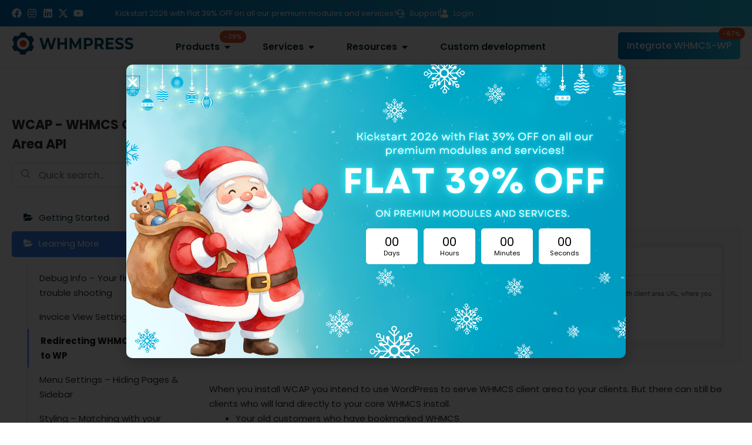

--- FILE ---
content_type: text/html; charset=UTF-8
request_url: https://whmpress.com/docs/wcap-whmcs-client-area-api/administration-settings/redirecting-whmcs-visitors-to-wp/
body_size: 47960
content:
<!DOCTYPE html>
<html lang="en-US">
<head>
<meta charset="UTF-8">
<meta name="viewport" content="width=device-width, initial-scale=1">
	<link rel="profile" href="https://gmpg.org/xfn/11"> 
	<meta name='robots' content='index, follow, max-image-preview:large, max-snippet:-1, max-video-preview:-1' />

	<!-- This site is optimized with the Yoast SEO plugin v26.7 - https://yoast.com/wordpress/plugins/seo/ -->
	<title>Redirecting WHMCS visitors to WP - WHMPress</title>
	<link rel="canonical" href="https://whmpress.com/docs/wcap-whmcs-client-area-api/administration-settings/redirecting-whmcs-visitors-to-wp/" />
	<meta property="og:locale" content="en_US" />
	<meta property="og:type" content="article" />
	<meta property="og:title" content="Redirecting WHMCS visitors to WP - WHMPress" />
	<meta property="og:description" content="To redirect visitors from your primary WHMCS install, navigate to WCAP &gt; settings &gt; Redirection form WHMCS When you install WCAP you intend to use WordPress to serve WHMCS client area to your clients. But there can still be clients who will land directly to your core WHMCS install. Your old customers who have bookmarked [&hellip;]" />
	<meta property="og:url" content="https://whmpress.com/docs/wcap-whmcs-client-area-api/administration-settings/redirecting-whmcs-visitors-to-wp/" />
	<meta property="og:site_name" content="WHMPress" />
	<meta property="article:publisher" content="https://www.facebook.com/whmpress" />
	<meta property="article:modified_time" content="2022-07-14T09:35:08+00:00" />
	<meta name="twitter:card" content="summary_large_image" />
	<meta name="twitter:label1" content="Est. reading time" />
	<meta name="twitter:data1" content="1 minute" />
	<script type="application/ld+json" class="yoast-schema-graph">{"@context":"https://schema.org","@graph":[{"@type":"WebPage","@id":"https://whmpress.com/docs/wcap-whmcs-client-area-api/administration-settings/redirecting-whmcs-visitors-to-wp/","url":"https://whmpress.com/docs/wcap-whmcs-client-area-api/administration-settings/redirecting-whmcs-visitors-to-wp/","name":"Redirecting WHMCS visitors to WP - WHMPress","isPartOf":{"@id":"https://whmpress.com/#website"},"primaryImageOfPage":{"@id":"https://whmpress.com/docs/wcap-whmcs-client-area-api/administration-settings/redirecting-whmcs-visitors-to-wp/#primaryimage"},"image":{"@id":"https://whmpress.com/docs/wcap-whmcs-client-area-api/administration-settings/redirecting-whmcs-visitors-to-wp/#primaryimage"},"thumbnailUrl":"https://whmpress.com/wp-content/uploads/2018/01/wcap-whmcs-redirect.png","datePublished":"2018-01-08T12:04:28+00:00","dateModified":"2022-07-14T09:35:08+00:00","breadcrumb":{"@id":"https://whmpress.com/docs/wcap-whmcs-client-area-api/administration-settings/redirecting-whmcs-visitors-to-wp/#breadcrumb"},"inLanguage":"en-US","potentialAction":[{"@type":"ReadAction","target":["https://whmpress.com/docs/wcap-whmcs-client-area-api/administration-settings/redirecting-whmcs-visitors-to-wp/"]}]},{"@type":"ImageObject","inLanguage":"en-US","@id":"https://whmpress.com/docs/wcap-whmcs-client-area-api/administration-settings/redirecting-whmcs-visitors-to-wp/#primaryimage","url":"","contentUrl":""},{"@type":"BreadcrumbList","@id":"https://whmpress.com/docs/wcap-whmcs-client-area-api/administration-settings/redirecting-whmcs-visitors-to-wp/#breadcrumb","itemListElement":[{"@type":"ListItem","position":1,"name":"Home","item":"https://whmpress.com/"},{"@type":"ListItem","position":2,"name":"WCAP &#8211; WHMCS Client Area API","item":"https://whmpress.com/docs/wcap-whmcs-client-area-api/"},{"@type":"ListItem","position":3,"name":"Learning More","item":"https://whmpress.com/docs/wcap-whmcs-client-area-api/administration-settings/"},{"@type":"ListItem","position":4,"name":"Redirecting WHMCS visitors to WP"}]},{"@type":"WebSite","@id":"https://whmpress.com/#website","url":"https://whmpress.com/","name":"WHMPress","description":"WordPress Plugin for WHMCS Integration","publisher":{"@id":"https://whmpress.com/#organization"},"potentialAction":[{"@type":"SearchAction","target":{"@type":"EntryPoint","urlTemplate":"https://whmpress.com/?s={search_term_string}"},"query-input":{"@type":"PropertyValueSpecification","valueRequired":true,"valueName":"search_term_string"}}],"inLanguage":"en-US"},{"@type":"Organization","@id":"https://whmpress.com/#organization","name":"WHMPress.com","url":"https://whmpress.com/","logo":{"@type":"ImageObject","inLanguage":"en-US","@id":"https://whmpress.com/#/schema/logo/image/","url":"https://whmpress.com/wp-content/uploads/2019/07/logo-whmpress-55-height.png","contentUrl":"https://whmpress.com/wp-content/uploads/2019/07/logo-whmpress-55-height.png","width":339,"height":55,"caption":"WHMPress.com"},"image":{"@id":"https://whmpress.com/#/schema/logo/image/"},"sameAs":["https://www.facebook.com/whmpress","https://www.youtube.com/c/WHMPRESSvideos"]}]}</script>
	<!-- / Yoast SEO plugin. -->


<link rel='dns-prefetch' href='//cdnjs.cloudflare.com' />
<link rel='dns-prefetch' href='//cdn.jsdelivr.net' />
<link rel='dns-prefetch' href='//fonts.googleapis.com' />
<link rel='dns-prefetch' href='//code.jquery.com' />
<link rel="alternate" type="application/rss+xml" title="WHMPress &raquo; Feed" href="https://whmpress.com/feed/" />
<link rel="alternate" title="oEmbed (JSON)" type="application/json+oembed" href="https://whmpress.com/wp-json/oembed/1.0/embed?url=https%3A%2F%2Fwhmpress.com%2Fdocs%2Fwcap-whmcs-client-area-api%2Fadministration-settings%2Fredirecting-whmcs-visitors-to-wp%2F" />
<link rel="alternate" title="oEmbed (XML)" type="text/xml+oembed" href="https://whmpress.com/wp-json/oembed/1.0/embed?url=https%3A%2F%2Fwhmpress.com%2Fdocs%2Fwcap-whmcs-client-area-api%2Fadministration-settings%2Fredirecting-whmcs-visitors-to-wp%2F&#038;format=xml" />
<style id='wp-img-auto-sizes-contain-inline-css'>
img:is([sizes=auto i],[sizes^="auto," i]){contain-intrinsic-size:3000px 1500px}
/*# sourceURL=wp-img-auto-sizes-contain-inline-css */
</style>
<link rel='stylesheet' id='wedocs-block-style-css' href='https://whmpress.com/wp-content/plugins/wedocs/assets/build/style-block.css?ver=6.9' media='all' />
<link rel='stylesheet' id='astra-theme-css-css' href='https://whmpress.com/wp-content/themes/astra/assets/css/minified/style.min.css?ver=4.9.0' media='all' />
<style id='astra-theme-css-inline-css'>
.ast-no-sidebar .entry-content .alignfull {margin-left: calc( -50vw + 50%);margin-right: calc( -50vw + 50%);max-width: 100vw;width: 100vw;}.ast-no-sidebar .entry-content .alignwide {margin-left: calc(-41vw + 50%);margin-right: calc(-41vw + 50%);max-width: unset;width: unset;}.ast-no-sidebar .entry-content .alignfull .alignfull,.ast-no-sidebar .entry-content .alignfull .alignwide,.ast-no-sidebar .entry-content .alignwide .alignfull,.ast-no-sidebar .entry-content .alignwide .alignwide,.ast-no-sidebar .entry-content .wp-block-column .alignfull,.ast-no-sidebar .entry-content .wp-block-column .alignwide{width: 100%;margin-left: auto;margin-right: auto;}.wp-block-gallery,.blocks-gallery-grid {margin: 0;}.wp-block-separator {max-width: 100px;}.wp-block-separator.is-style-wide,.wp-block-separator.is-style-dots {max-width: none;}.entry-content .has-2-columns .wp-block-column:first-child {padding-right: 10px;}.entry-content .has-2-columns .wp-block-column:last-child {padding-left: 10px;}@media (max-width: 782px) {.entry-content .wp-block-columns .wp-block-column {flex-basis: 100%;}.entry-content .has-2-columns .wp-block-column:first-child {padding-right: 0;}.entry-content .has-2-columns .wp-block-column:last-child {padding-left: 0;}}body .entry-content .wp-block-latest-posts {margin-left: 0;}body .entry-content .wp-block-latest-posts li {list-style: none;}.ast-no-sidebar .ast-container .entry-content .wp-block-latest-posts {margin-left: 0;}.ast-header-break-point .entry-content .alignwide {margin-left: auto;margin-right: auto;}.entry-content .blocks-gallery-item img {margin-bottom: auto;}.wp-block-pullquote {border-top: 4px solid #555d66;border-bottom: 4px solid #555d66;color: #40464d;}:root{--ast-post-nav-space:0;--ast-container-default-xlg-padding:6.67em;--ast-container-default-lg-padding:5.67em;--ast-container-default-slg-padding:4.34em;--ast-container-default-md-padding:3.34em;--ast-container-default-sm-padding:6.67em;--ast-container-default-xs-padding:2.4em;--ast-container-default-xxs-padding:1.4em;--ast-code-block-background:#EEEEEE;--ast-comment-inputs-background:#FAFAFA;--ast-normal-container-width:1200px;--ast-narrow-container-width:750px;--ast-blog-title-font-weight:normal;--ast-blog-meta-weight:inherit;--ast-global-color-primary:var(--ast-global-color-5);--ast-global-color-secondary:var(--ast-global-color-4);--ast-global-color-alternate-background:var(--ast-global-color-7);--ast-global-color-subtle-background:var(--ast-global-color-6);--ast-bg-style-guide:#F8FAFC;--ast-shadow-style-guide:0px 0px 4px 0 #00000057;--ast-global-dark-bg-style:#fff;--ast-global-dark-lfs:#fbfbfb;--ast-widget-bg-color:#fafafa;--ast-wc-container-head-bg-color:#fbfbfb;--ast-title-layout-bg:#eeeeee;--ast-search-border-color:#e7e7e7;--ast-lifter-hover-bg:#e6e6e6;--ast-gallery-block-color:#000;--srfm-color-input-label:var(--ast-global-color-2);}html{font-size:100%;}a,.page-title{color:#f9520b;}a:hover,a:focus{color:#303030;}body,button,input,select,textarea,.ast-button,.ast-custom-button{font-family:'Poppins',sans-serif;font-weight:400;font-size:16px;font-size:1rem;}blockquote{color:#000000;}h1,.entry-content h1,.entry-content h1 a,h2,.entry-content h2,.entry-content h2 a,h3,.entry-content h3,.entry-content h3 a,h4,.entry-content h4,.entry-content h4 a,h5,.entry-content h5,.entry-content h5 a,h6,.entry-content h6,.entry-content h6 a,.site-title,.site-title a{font-family:'Poppins',sans-serif;font-weight:400;line-height:1.2em;text-transform:capitalize;}.ast-site-identity .site-title a{color:var(--ast-global-color-2);}.site-title{font-size:35px;font-size:2.1875rem;display:none;}header .custom-logo-link img{max-width:200px;width:200px;}.astra-logo-svg{width:200px;}.site-header .site-description{font-size:15px;font-size:0.9375rem;display:none;}.entry-title{font-size:30px;font-size:1.875rem;}.archive .ast-article-post .ast-article-inner,.blog .ast-article-post .ast-article-inner,.archive .ast-article-post .ast-article-inner:hover,.blog .ast-article-post .ast-article-inner:hover{overflow:hidden;}h1,.entry-content h1,.entry-content h1 a{font-size:45px;font-size:2.8125rem;font-weight:600;font-family:'Poppins',sans-serif;line-height:1.4em;text-transform:capitalize;}h2,.entry-content h2,.entry-content h2 a{font-size:42px;font-size:2.625rem;font-weight:600;font-family:'Poppins',sans-serif;line-height:1.3em;text-transform:capitalize;}h3,.entry-content h3,.entry-content h3 a{font-size:35px;font-size:2.1875rem;font-weight:600;font-family:'Poppins',sans-serif;line-height:1.3em;text-transform:capitalize;}h4,.entry-content h4,.entry-content h4 a{font-size:20px;font-size:1.25rem;line-height:1.2em;font-family:'Poppins',sans-serif;text-transform:capitalize;}h5,.entry-content h5,.entry-content h5 a{font-size:18px;font-size:1.125rem;line-height:1.2em;font-family:'Poppins',sans-serif;text-transform:capitalize;}h6,.entry-content h6,.entry-content h6 a{font-size:15px;font-size:0.9375rem;line-height:1.25em;font-family:'Poppins',sans-serif;text-transform:capitalize;}::selection{background-color:#f9520b;color:#ffffff;}body,h1,.entry-title a,.entry-content h1,.entry-content h1 a,h2,.entry-content h2,.entry-content h2 a,h3,.entry-content h3,.entry-content h3 a,h4,.entry-content h4,.entry-content h4 a,h5,.entry-content h5,.entry-content h5 a,h6,.entry-content h6,.entry-content h6 a{color:#303030;}.tagcloud a:hover,.tagcloud a:focus,.tagcloud a.current-item{color:#ffffff;border-color:#f9520b;background-color:#f9520b;}input:focus,input[type="text"]:focus,input[type="email"]:focus,input[type="url"]:focus,input[type="password"]:focus,input[type="reset"]:focus,input[type="search"]:focus,textarea:focus{border-color:#f9520b;}input[type="radio"]:checked,input[type=reset],input[type="checkbox"]:checked,input[type="checkbox"]:hover:checked,input[type="checkbox"]:focus:checked,input[type=range]::-webkit-slider-thumb{border-color:#f9520b;background-color:#f9520b;box-shadow:none;}.site-footer a:hover + .post-count,.site-footer a:focus + .post-count{background:#f9520b;border-color:#f9520b;}.single .nav-links .nav-previous,.single .nav-links .nav-next{color:#f9520b;}.entry-meta,.entry-meta *{line-height:1.45;color:#f9520b;}.entry-meta a:not(.ast-button):hover,.entry-meta a:not(.ast-button):hover *,.entry-meta a:not(.ast-button):focus,.entry-meta a:not(.ast-button):focus *,.page-links > .page-link,.page-links .page-link:hover,.post-navigation a:hover{color:#303030;}#cat option,.secondary .calendar_wrap thead a,.secondary .calendar_wrap thead a:visited{color:#f9520b;}.secondary .calendar_wrap #today,.ast-progress-val span{background:#f9520b;}.secondary a:hover + .post-count,.secondary a:focus + .post-count{background:#f9520b;border-color:#f9520b;}.calendar_wrap #today > a{color:#ffffff;}.page-links .page-link,.single .post-navigation a{color:#f9520b;}.ast-search-menu-icon .search-form button.search-submit{padding:0 4px;}.ast-search-menu-icon form.search-form{padding-right:0;}.ast-header-search .ast-search-menu-icon.ast-dropdown-active .search-form,.ast-header-search .ast-search-menu-icon.ast-dropdown-active .search-field:focus{transition:all 0.2s;}.search-form input.search-field:focus{outline:none;}.widget-title,.widget .wp-block-heading{font-size:22px;font-size:1.375rem;color:#303030;}.ast-search-menu-icon.slide-search a:focus-visible:focus-visible,.astra-search-icon:focus-visible,#close:focus-visible,a:focus-visible,.ast-menu-toggle:focus-visible,.site .skip-link:focus-visible,.wp-block-loginout input:focus-visible,.wp-block-search.wp-block-search__button-inside .wp-block-search__inside-wrapper,.ast-header-navigation-arrow:focus-visible,.woocommerce .wc-proceed-to-checkout > .checkout-button:focus-visible,.woocommerce .woocommerce-MyAccount-navigation ul li a:focus-visible,.ast-orders-table__row .ast-orders-table__cell:focus-visible,.woocommerce .woocommerce-order-details .order-again > .button:focus-visible,.woocommerce .woocommerce-message a.button.wc-forward:focus-visible,.woocommerce #minus_qty:focus-visible,.woocommerce #plus_qty:focus-visible,a#ast-apply-coupon:focus-visible,.woocommerce .woocommerce-info a:focus-visible,.woocommerce .astra-shop-summary-wrap a:focus-visible,.woocommerce a.wc-forward:focus-visible,#ast-apply-coupon:focus-visible,.woocommerce-js .woocommerce-mini-cart-item a.remove:focus-visible,#close:focus-visible,.button.search-submit:focus-visible,#search_submit:focus,.normal-search:focus-visible,.ast-header-account-wrap:focus-visible,.woocommerce .ast-on-card-button.ast-quick-view-trigger:focus{outline-style:dotted;outline-color:inherit;outline-width:thin;}input:focus,input[type="text"]:focus,input[type="email"]:focus,input[type="url"]:focus,input[type="password"]:focus,input[type="reset"]:focus,input[type="search"]:focus,input[type="number"]:focus,textarea:focus,.wp-block-search__input:focus,[data-section="section-header-mobile-trigger"] .ast-button-wrap .ast-mobile-menu-trigger-minimal:focus,.ast-mobile-popup-drawer.active .menu-toggle-close:focus,.woocommerce-ordering select.orderby:focus,#ast-scroll-top:focus,#coupon_code:focus,.woocommerce-page #comment:focus,.woocommerce #reviews #respond input#submit:focus,.woocommerce a.add_to_cart_button:focus,.woocommerce .button.single_add_to_cart_button:focus,.woocommerce .woocommerce-cart-form button:focus,.woocommerce .woocommerce-cart-form__cart-item .quantity .qty:focus,.woocommerce .woocommerce-billing-fields .woocommerce-billing-fields__field-wrapper .woocommerce-input-wrapper > .input-text:focus,.woocommerce #order_comments:focus,.woocommerce #place_order:focus,.woocommerce .woocommerce-address-fields .woocommerce-address-fields__field-wrapper .woocommerce-input-wrapper > .input-text:focus,.woocommerce .woocommerce-MyAccount-content form button:focus,.woocommerce .woocommerce-MyAccount-content .woocommerce-EditAccountForm .woocommerce-form-row .woocommerce-Input.input-text:focus,.woocommerce .ast-woocommerce-container .woocommerce-pagination ul.page-numbers li a:focus,body #content .woocommerce form .form-row .select2-container--default .select2-selection--single:focus,#ast-coupon-code:focus,.woocommerce.woocommerce-js .quantity input[type=number]:focus,.woocommerce-js .woocommerce-mini-cart-item .quantity input[type=number]:focus,.woocommerce p#ast-coupon-trigger:focus{border-style:dotted;border-color:inherit;border-width:thin;}input{outline:none;}.main-header-menu .menu-link,.ast-header-custom-item a{color:#303030;}.main-header-menu .menu-item:hover > .menu-link,.main-header-menu .menu-item:hover > .ast-menu-toggle,.main-header-menu .ast-masthead-custom-menu-items a:hover,.main-header-menu .menu-item.focus > .menu-link,.main-header-menu .menu-item.focus > .ast-menu-toggle,.main-header-menu .current-menu-item > .menu-link,.main-header-menu .current-menu-ancestor > .menu-link,.main-header-menu .current-menu-item > .ast-menu-toggle,.main-header-menu .current-menu-ancestor > .ast-menu-toggle{color:#f9520b;}.header-main-layout-3 .ast-main-header-bar-alignment{margin-right:auto;}.header-main-layout-2 .site-header-section-left .ast-site-identity{text-align:left;}.site-logo-img img{ transition:all 0.2s linear;}body .ast-oembed-container *{position:absolute;top:0;width:100%;height:100%;left:0;}body .wp-block-embed-pocket-casts .ast-oembed-container *{position:unset;}.ast-header-break-point .ast-mobile-menu-buttons-minimal.menu-toggle{background:transparent;color:#f9520b;}.ast-header-break-point .ast-mobile-menu-buttons-outline.menu-toggle{background:transparent;border:1px solid #f9520b;color:#f9520b;}.ast-header-break-point .ast-mobile-menu-buttons-fill.menu-toggle{background:#f9520b;color:#ffffff;}.ast-single-post-featured-section + article {margin-top: 2em;}.site-content .ast-single-post-featured-section img {width: 100%;overflow: hidden;object-fit: cover;}.site > .ast-single-related-posts-container {margin-top: 0;}@media (min-width: 769px) {.ast-desktop .ast-container--narrow {max-width: var(--ast-narrow-container-width);margin: 0 auto;}}.footer-adv .footer-adv-overlay{border-top-style:solid;border-top-width:0px;}@media( max-width: 420px ) {.single .nav-links .nav-previous,.single .nav-links .nav-next {width: 100%;text-align: center;}}.wp-block-buttons.aligncenter{justify-content:center;}@media (max-width:782px){.entry-content .wp-block-columns .wp-block-column{margin-left:0px;}}.wp-block-image.aligncenter{margin-left:auto;margin-right:auto;}.wp-block-table.aligncenter{margin-left:auto;margin-right:auto;}.wp-block-buttons .wp-block-button.is-style-outline .wp-block-button__link.wp-element-button,.ast-outline-button,.wp-block-uagb-buttons-child .uagb-buttons-repeater.ast-outline-button{border-color:#f9520b;border-top-width:2px;border-right-width:2px;border-bottom-width:2px;border-left-width:2px;font-family:inherit;font-weight:inherit;line-height:1em;border-top-left-radius:3px;border-top-right-radius:3px;border-bottom-right-radius:3px;border-bottom-left-radius:3px;}.wp-block-button.is-style-outline .wp-block-button__link:hover,.wp-block-buttons .wp-block-button.is-style-outline .wp-block-button__link:focus,.wp-block-buttons .wp-block-button.is-style-outline > .wp-block-button__link:not(.has-text-color):hover,.wp-block-buttons .wp-block-button.wp-block-button__link.is-style-outline:not(.has-text-color):hover,.ast-outline-button:hover,.ast-outline-button:focus,.wp-block-uagb-buttons-child .uagb-buttons-repeater.ast-outline-button:hover,.wp-block-uagb-buttons-child .uagb-buttons-repeater.ast-outline-button:focus{background-color:#999999;}.wp-block-button .wp-block-button__link.wp-element-button.is-style-outline:not(.has-background),.wp-block-button.is-style-outline>.wp-block-button__link.wp-element-button:not(.has-background),.ast-outline-button{background-color:#f9520b;}.entry-content[data-ast-blocks-layout] > figure{margin-bottom:1em;}@media (max-width:768px){.ast-separate-container #primary,.ast-separate-container #secondary{padding:1.5em 0;}#primary,#secondary{padding:1.5em 0;margin:0;}.ast-left-sidebar #content > .ast-container{display:flex;flex-direction:column-reverse;width:100%;}.ast-separate-container .ast-article-post,.ast-separate-container .ast-article-single{padding:1.5em 2.14em;}.ast-author-box img.avatar{margin:20px 0 0 0;}}@media (min-width:769px){.ast-separate-container.ast-right-sidebar #primary,.ast-separate-container.ast-left-sidebar #primary{border:0;}.search-no-results.ast-separate-container #primary{margin-bottom:4em;}}.elementor-button-wrapper .elementor-button{border-style:solid;text-decoration:none;border-top-width:0;border-right-width:0;border-left-width:0;border-bottom-width:0;}body .elementor-button.elementor-size-sm,body .elementor-button.elementor-size-xs,body .elementor-button.elementor-size-md,body .elementor-button.elementor-size-lg,body .elementor-button.elementor-size-xl,body .elementor-button{border-top-left-radius:3px;border-top-right-radius:3px;border-bottom-right-radius:3px;border-bottom-left-radius:3px;padding-top:15px;padding-right:40px;padding-bottom:15px;padding-left:40px;}.elementor-button-wrapper .elementor-button{border-color:#f9520b;background-color:#f9520b;}.elementor-button-wrapper .elementor-button:hover,.elementor-button-wrapper .elementor-button:focus{color:#ffffff;background-color:#999999;border-color:#999999;}.wp-block-button .wp-block-button__link ,.elementor-button-wrapper .elementor-button,.elementor-button-wrapper .elementor-button:visited{color:#ffffff;}.elementor-button-wrapper .elementor-button{line-height:1em;}.wp-block-button .wp-block-button__link:hover,.wp-block-button .wp-block-button__link:focus{color:#ffffff;background-color:#999999;border-color:#999999;}.elementor-widget-heading h1.elementor-heading-title{line-height:1.4em;}.elementor-widget-heading h2.elementor-heading-title{line-height:1.3em;}.elementor-widget-heading h3.elementor-heading-title{line-height:1.3em;}.elementor-widget-heading h4.elementor-heading-title{line-height:1.2em;}.elementor-widget-heading h5.elementor-heading-title{line-height:1.2em;}.elementor-widget-heading h6.elementor-heading-title{line-height:1.25em;}.wp-block-button .wp-block-button__link{border-top-width:0;border-right-width:0;border-left-width:0;border-bottom-width:0;border-color:#f9520b;background-color:#f9520b;color:#ffffff;font-family:inherit;font-weight:inherit;line-height:1em;border-top-left-radius:3px;border-top-right-radius:3px;border-bottom-right-radius:3px;border-bottom-left-radius:3px;padding-top:15px;padding-right:40px;padding-bottom:15px;padding-left:40px;}.menu-toggle,button,.ast-button,.ast-custom-button,.button,input#submit,input[type="button"],input[type="submit"],input[type="reset"]{border-style:solid;border-top-width:0;border-right-width:0;border-left-width:0;border-bottom-width:0;color:#ffffff;border-color:#f9520b;background-color:#f9520b;padding-top:15px;padding-right:40px;padding-bottom:15px;padding-left:40px;font-family:inherit;font-weight:inherit;line-height:1em;border-top-left-radius:3px;border-top-right-radius:3px;border-bottom-right-radius:3px;border-bottom-left-radius:3px;}button:focus,.menu-toggle:hover,button:hover,.ast-button:hover,.ast-custom-button:hover .button:hover,.ast-custom-button:hover ,input[type=reset]:hover,input[type=reset]:focus,input#submit:hover,input#submit:focus,input[type="button"]:hover,input[type="button"]:focus,input[type="submit"]:hover,input[type="submit"]:focus{color:#ffffff;background-color:#999999;border-color:#999999;}@media (max-width:768px){.ast-mobile-header-stack .main-header-bar .ast-search-menu-icon{display:inline-block;}.ast-header-break-point.ast-header-custom-item-outside .ast-mobile-header-stack .main-header-bar .ast-search-icon{margin:0;}.ast-comment-avatar-wrap img{max-width:2.5em;}.ast-comment-meta{padding:0 1.8888em 1.3333em;}.ast-separate-container .ast-comment-list li.depth-1{padding:1.5em 2.14em;}.ast-separate-container .comment-respond{padding:2em 2.14em;}}@media (min-width:544px){.ast-container{max-width:100%;}}@media (max-width:544px){.ast-separate-container .ast-article-post,.ast-separate-container .ast-article-single,.ast-separate-container .comments-title,.ast-separate-container .ast-archive-description{padding:1.5em 1em;}.ast-separate-container #content .ast-container{padding-left:0.54em;padding-right:0.54em;}.ast-separate-container .ast-comment-list .bypostauthor{padding:.5em;}.ast-search-menu-icon.ast-dropdown-active .search-field{width:170px;}.site-branding img,.site-header .site-logo-img .custom-logo-link img{max-width:100%;}} #ast-mobile-header .ast-site-header-cart-li a{pointer-events:none;}.ast-no-sidebar.ast-separate-container .entry-content .alignfull {margin-left: -6.67em;margin-right: -6.67em;width: auto;}@media (max-width: 1200px) {.ast-no-sidebar.ast-separate-container .entry-content .alignfull {margin-left: -2.4em;margin-right: -2.4em;}}@media (max-width: 768px) {.ast-no-sidebar.ast-separate-container .entry-content .alignfull {margin-left: -2.14em;margin-right: -2.14em;}}@media (max-width: 544px) {.ast-no-sidebar.ast-separate-container .entry-content .alignfull {margin-left: -1em;margin-right: -1em;}}.ast-no-sidebar.ast-separate-container .entry-content .alignwide {margin-left: -20px;margin-right: -20px;}.ast-no-sidebar.ast-separate-container .entry-content .wp-block-column .alignfull,.ast-no-sidebar.ast-separate-container .entry-content .wp-block-column .alignwide {margin-left: auto;margin-right: auto;width: 100%;}@media (max-width:768px){.site-title{display:none;}.site-header .site-description{display:none;}h1,.entry-content h1,.entry-content h1 a{font-size:30px;}h2,.entry-content h2,.entry-content h2 a{font-size:32px;}h3,.entry-content h3,.entry-content h3 a{font-size:20px;}}@media (max-width:544px){.site-title{display:none;}.site-header .site-description{display:none;}h1,.entry-content h1,.entry-content h1 a{font-size:30px;}h2,.entry-content h2,.entry-content h2 a{font-size:25px;}h3,.entry-content h3,.entry-content h3 a{font-size:20px;}}@media (max-width:768px){html{font-size:91.2%;}}@media (max-width:544px){html{font-size:91.2%;}}@media (min-width:769px){.ast-container{max-width:1240px;}}@font-face {font-family: "Astra";src: url(https://whmpress.com/wp-content/themes/astra/assets/fonts/astra.woff) format("woff"),url(https://whmpress.com/wp-content/themes/astra/assets/fonts/astra.ttf) format("truetype"),url(https://whmpress.com/wp-content/themes/astra/assets/fonts/astra.svg#astra) format("svg");font-weight: normal;font-style: normal;font-display: fallback;}@media (max-width:921px) {.main-header-bar .main-header-bar-navigation{display:none;}}.ast-desktop .main-header-menu.submenu-with-border .sub-menu,.ast-desktop .main-header-menu.submenu-with-border .astra-full-megamenu-wrapper{border-color:rgba(36,44,59,0);}.ast-desktop .main-header-menu.submenu-with-border .sub-menu{border-top-width:1px;border-right-width:1px;border-left-width:1px;border-bottom-width:1px;border-style:solid;}.ast-desktop .main-header-menu.submenu-with-border .sub-menu .sub-menu{top:-1px;}.ast-desktop .main-header-menu.submenu-with-border .sub-menu .menu-link,.ast-desktop .main-header-menu.submenu-with-border .children .menu-link{border-bottom-width:1px;border-style:solid;border-color:#242c3b;}@media (min-width:769px){.main-header-menu .sub-menu .menu-item.ast-left-align-sub-menu:hover > .sub-menu,.main-header-menu .sub-menu .menu-item.ast-left-align-sub-menu.focus > .sub-menu{margin-left:-2px;}}.ast-small-footer{border-top-style:solid;border-top-width:1px;border-top-color:#545454;}.ast-small-footer-wrap{text-align:center;}.site .comments-area{padding-bottom:3em;}.ast-header-widget-area {line-height: 1.65;}.ast-header-widget-area .widget-title,.ast-header-widget-area .no-widget-text {margin-bottom: 0;}.ast-header-widget-area .widget {margin: .5em;display: inline-block;vertical-align: middle;}.ast-header-widget-area .widget p {margin-bottom: 0;}.ast-header-widget-area .widget ul {position: static;border: 0;width: auto;}.ast-header-widget-area .widget ul a {border: 0;}.ast-header-widget-area .widget.widget_search .search-field,.ast-header-widget-area .widget.widget_search .search-field:focus {padding: 10px 45px 10px 15px;}.ast-header-widget-area .widget:last-child {margin-bottom: 0.5em;margin-right: 0;}.submenu-with-border .ast-header-widget-area .widget ul {position: static;border: 0;width: auto;}.submenu-with-border .ast-header-widget-area .widget ul a {border: 0;}.ast-header-break-point .ast-header-widget-area .widget {margin: .5em 0;display: block;}.ast-header-break-point.ast-header-custom-item-inside .main-header-bar .main-header-bar-navigation .ast-search-icon {display: none;}.ast-header-break-point.ast-header-custom-item-inside .main-header-bar .ast-search-menu-icon .search-form {padding: 0;display: block;overflow: hidden;}.ast-header-break-point .ast-header-custom-item .widget:last-child {margin-bottom: 1em;}.ast-header-custom-item .widget {margin: 0.5em;display: inline-block;vertical-align: middle;}.ast-header-custom-item .widget p {margin-bottom: 0;}.ast-header-custom-item .widget li {width: auto;}.ast-header-custom-item-inside .button-custom-menu-item .menu-link {display: none;}.ast-header-custom-item-inside.ast-header-break-point .button-custom-menu-item .ast-custom-button-link {display: none;}.ast-header-custom-item-inside.ast-header-break-point .button-custom-menu-item .menu-link {display: block;}.ast-header-break-point.ast-header-custom-item-outside .main-header-bar .ast-search-icon {margin-right: 1em;}.ast-header-break-point.ast-header-custom-item-inside .main-header-bar .ast-search-menu-icon .search-field,.ast-header-break-point.ast-header-custom-item-inside .main-header-bar .ast-search-menu-icon.ast-inline-search .search-field {width: 100%;padding-right: 5.5em;}.ast-header-break-point.ast-header-custom-item-inside .main-header-bar .ast-search-menu-icon .search-submit {display: block;position: absolute;height: 100%;top: 0;right: 0;padding: 0 1em;border-radius: 0;}.ast-header-break-point .ast-header-custom-item .ast-masthead-custom-menu-items {padding-left: 20px;padding-right: 20px;margin-bottom: 1em;margin-top: 1em;}.ast-header-custom-item-inside.ast-header-break-point .button-custom-menu-item {padding-left: 0;padding-right: 0;margin-top: 0;margin-bottom: 0;}.astra-icon-down_arrow::after {content: "\e900";font-family: Astra;}.astra-icon-close::after {content: "\e5cd";font-family: Astra;}.astra-icon-drag_handle::after {content: "\e25d";font-family: Astra;}.astra-icon-format_align_justify::after {content: "\e235";font-family: Astra;}.astra-icon-menu::after {content: "\e5d2";font-family: Astra;}.astra-icon-reorder::after {content: "\e8fe";font-family: Astra;}.astra-icon-search::after {content: "\e8b6";font-family: Astra;}.astra-icon-zoom_in::after {content: "\e56b";font-family: Astra;}.astra-icon-check-circle::after {content: "\e901";font-family: Astra;}.astra-icon-shopping-cart::after {content: "\f07a";font-family: Astra;}.astra-icon-shopping-bag::after {content: "\f290";font-family: Astra;}.astra-icon-shopping-basket::after {content: "\f291";font-family: Astra;}.astra-icon-circle-o::after {content: "\e903";font-family: Astra;}.astra-icon-certificate::after {content: "\e902";font-family: Astra;}blockquote {padding: 1.2em;}:root .has-ast-global-color-0-color{color:var(--ast-global-color-0);}:root .has-ast-global-color-0-background-color{background-color:var(--ast-global-color-0);}:root .wp-block-button .has-ast-global-color-0-color{color:var(--ast-global-color-0);}:root .wp-block-button .has-ast-global-color-0-background-color{background-color:var(--ast-global-color-0);}:root .has-ast-global-color-1-color{color:var(--ast-global-color-1);}:root .has-ast-global-color-1-background-color{background-color:var(--ast-global-color-1);}:root .wp-block-button .has-ast-global-color-1-color{color:var(--ast-global-color-1);}:root .wp-block-button .has-ast-global-color-1-background-color{background-color:var(--ast-global-color-1);}:root .has-ast-global-color-2-color{color:var(--ast-global-color-2);}:root .has-ast-global-color-2-background-color{background-color:var(--ast-global-color-2);}:root .wp-block-button .has-ast-global-color-2-color{color:var(--ast-global-color-2);}:root .wp-block-button .has-ast-global-color-2-background-color{background-color:var(--ast-global-color-2);}:root .has-ast-global-color-3-color{color:var(--ast-global-color-3);}:root .has-ast-global-color-3-background-color{background-color:var(--ast-global-color-3);}:root .wp-block-button .has-ast-global-color-3-color{color:var(--ast-global-color-3);}:root .wp-block-button .has-ast-global-color-3-background-color{background-color:var(--ast-global-color-3);}:root .has-ast-global-color-4-color{color:var(--ast-global-color-4);}:root .has-ast-global-color-4-background-color{background-color:var(--ast-global-color-4);}:root .wp-block-button .has-ast-global-color-4-color{color:var(--ast-global-color-4);}:root .wp-block-button .has-ast-global-color-4-background-color{background-color:var(--ast-global-color-4);}:root .has-ast-global-color-5-color{color:var(--ast-global-color-5);}:root .has-ast-global-color-5-background-color{background-color:var(--ast-global-color-5);}:root .wp-block-button .has-ast-global-color-5-color{color:var(--ast-global-color-5);}:root .wp-block-button .has-ast-global-color-5-background-color{background-color:var(--ast-global-color-5);}:root .has-ast-global-color-6-color{color:var(--ast-global-color-6);}:root .has-ast-global-color-6-background-color{background-color:var(--ast-global-color-6);}:root .wp-block-button .has-ast-global-color-6-color{color:var(--ast-global-color-6);}:root .wp-block-button .has-ast-global-color-6-background-color{background-color:var(--ast-global-color-6);}:root .has-ast-global-color-7-color{color:var(--ast-global-color-7);}:root .has-ast-global-color-7-background-color{background-color:var(--ast-global-color-7);}:root .wp-block-button .has-ast-global-color-7-color{color:var(--ast-global-color-7);}:root .wp-block-button .has-ast-global-color-7-background-color{background-color:var(--ast-global-color-7);}:root .has-ast-global-color-8-color{color:var(--ast-global-color-8);}:root .has-ast-global-color-8-background-color{background-color:var(--ast-global-color-8);}:root .wp-block-button .has-ast-global-color-8-color{color:var(--ast-global-color-8);}:root .wp-block-button .has-ast-global-color-8-background-color{background-color:var(--ast-global-color-8);}:root{--ast-global-color-0:#0170B9;--ast-global-color-1:#3a3a3a;--ast-global-color-2:#3a3a3a;--ast-global-color-3:#4B4F58;--ast-global-color-4:#F5F5F5;--ast-global-color-5:#FFFFFF;--ast-global-color-6:#E5E5E5;--ast-global-color-7:#424242;--ast-global-color-8:#000000;}:root {--ast-border-color : var(--ast-global-color-6);}.ast-single-entry-banner {-js-display: flex;display: flex;flex-direction: column;justify-content: center;text-align: center;position: relative;background: var(--ast-title-layout-bg);}.ast-single-entry-banner[data-banner-layout="layout-1"] {max-width: 1200px;background: inherit;padding: 20px 0;}.ast-single-entry-banner[data-banner-width-type="custom"] {margin: 0 auto;width: 100%;}.ast-single-entry-banner + .site-content .entry-header {margin-bottom: 0;}.site .ast-author-avatar {--ast-author-avatar-size: ;}a.ast-underline-text {text-decoration: underline;}.ast-container > .ast-terms-link {position: relative;display: block;}a.ast-button.ast-badge-tax {padding: 4px 8px;border-radius: 3px;font-size: inherit;}header.entry-header .entry-title{font-size:30px;font-size:1.875rem;}header.entry-header > *:not(:last-child){margin-bottom:10px;}.ast-archive-entry-banner {-js-display: flex;display: flex;flex-direction: column;justify-content: center;text-align: center;position: relative;background: var(--ast-title-layout-bg);}.ast-archive-entry-banner[data-banner-width-type="custom"] {margin: 0 auto;width: 100%;}.ast-archive-entry-banner[data-banner-layout="layout-1"] {background: inherit;padding: 20px 0;text-align: left;}body.archive .ast-archive-description{max-width:1200px;width:100%;text-align:left;padding-top:3em;padding-right:3em;padding-bottom:3em;padding-left:3em;}body.archive .ast-archive-description .ast-archive-title,body.archive .ast-archive-description .ast-archive-title *{font-size:40px;font-size:2.5rem;}body.archive .ast-archive-description > *:not(:last-child){margin-bottom:10px;}@media (max-width:768px){body.archive .ast-archive-description{text-align:left;}}@media (max-width:544px){body.archive .ast-archive-description{text-align:left;}}.ast-breadcrumbs .trail-browse,.ast-breadcrumbs .trail-items,.ast-breadcrumbs .trail-items li{display:inline-block;margin:0;padding:0;border:none;background:inherit;text-indent:0;text-decoration:none;}.ast-breadcrumbs .trail-browse{font-size:inherit;font-style:inherit;font-weight:inherit;color:inherit;}.ast-breadcrumbs .trail-items{list-style:none;}.trail-items li::after{padding:0 0.3em;content:"\00bb";}.trail-items li:last-of-type::after{display:none;}h1,.entry-content h1,h2,.entry-content h2,h3,.entry-content h3,h4,.entry-content h4,h5,.entry-content h5,h6,.entry-content h6{color:#f9520b;}.elementor-posts-container [CLASS*="ast-width-"]{width:100%;}.elementor-template-full-width .ast-container{display:block;}.elementor-screen-only,.screen-reader-text,.screen-reader-text span,.ui-helper-hidden-accessible{top:0 !important;}@media (max-width:544px){.elementor-element .elementor-wc-products .woocommerce[class*="columns-"] ul.products li.product{width:auto;margin:0;}.elementor-element .woocommerce .woocommerce-result-count{float:none;}}.ast-header-break-point .main-header-bar{border-bottom-width:0px;border-bottom-color:#f2f2f2;}@media (min-width:769px){.main-header-bar{border-bottom-width:0px;border-bottom-color:#f2f2f2;}}.ast-flex{-webkit-align-content:center;-ms-flex-line-pack:center;align-content:center;-webkit-box-align:center;-webkit-align-items:center;-moz-box-align:center;-ms-flex-align:center;align-items:center;}.main-header-bar{padding:1em 0;}.ast-site-identity{padding:0;}.header-main-layout-1 .ast-flex.main-header-container, .header-main-layout-3 .ast-flex.main-header-container{-webkit-align-content:center;-ms-flex-line-pack:center;align-content:center;-webkit-box-align:center;-webkit-align-items:center;-moz-box-align:center;-ms-flex-align:center;align-items:center;}.header-main-layout-1 .ast-flex.main-header-container, .header-main-layout-3 .ast-flex.main-header-container{-webkit-align-content:center;-ms-flex-line-pack:center;align-content:center;-webkit-box-align:center;-webkit-align-items:center;-moz-box-align:center;-ms-flex-align:center;align-items:center;}.main-header-menu .sub-menu .menu-item.menu-item-has-children > .menu-link:after{position:absolute;right:1em;top:50%;transform:translate(0,-50%) rotate(270deg);}.ast-header-break-point .main-header-bar .main-header-bar-navigation .page_item_has_children > .ast-menu-toggle::before, .ast-header-break-point .main-header-bar .main-header-bar-navigation .menu-item-has-children > .ast-menu-toggle::before, .ast-mobile-popup-drawer .main-header-bar-navigation .menu-item-has-children>.ast-menu-toggle::before, .ast-header-break-point .ast-mobile-header-wrap .main-header-bar-navigation .menu-item-has-children > .ast-menu-toggle::before{font-weight:bold;content:"\e900";font-family:Astra;text-decoration:inherit;display:inline-block;}.ast-header-break-point .main-navigation ul.sub-menu .menu-item .menu-link:before{content:"\e900";font-family:Astra;font-size:.65em;text-decoration:inherit;display:inline-block;transform:translate(0, -2px) rotateZ(270deg);margin-right:5px;}.widget_search .search-form:after{font-family:Astra;font-size:1.2em;font-weight:normal;content:"\e8b6";position:absolute;top:50%;right:15px;transform:translate(0, -50%);}.astra-search-icon::before{content:"\e8b6";font-family:Astra;font-style:normal;font-weight:normal;text-decoration:inherit;text-align:center;-webkit-font-smoothing:antialiased;-moz-osx-font-smoothing:grayscale;z-index:3;}.main-header-bar .main-header-bar-navigation .page_item_has_children > a:after, .main-header-bar .main-header-bar-navigation .menu-item-has-children > a:after, .menu-item-has-children .ast-header-navigation-arrow:after{content:"\e900";display:inline-block;font-family:Astra;font-size:.6rem;font-weight:bold;text-rendering:auto;-webkit-font-smoothing:antialiased;-moz-osx-font-smoothing:grayscale;margin-left:10px;line-height:normal;}.menu-item-has-children .sub-menu .ast-header-navigation-arrow:after{margin-left:0;}.ast-mobile-popup-drawer .main-header-bar-navigation .ast-submenu-expanded>.ast-menu-toggle::before{transform:rotateX(180deg);}.ast-header-break-point .main-header-bar-navigation .menu-item-has-children > .menu-link:after{display:none;}@media (min-width:769px){.ast-builder-menu .main-navigation > ul > li:last-child a{margin-right:0;}}.ast-separate-container .ast-article-inner{background-color:transparent;background-image:none;}.ast-separate-container .ast-article-post{background-color:var(--ast-global-color-5);}@media (max-width:768px){.ast-separate-container .ast-article-post{background-color:var(--ast-global-color-5);}}@media (max-width:544px){.ast-separate-container .ast-article-post{background-color:var(--ast-global-color-5);}}.ast-separate-container .ast-article-single:not(.ast-related-post), .woocommerce.ast-separate-container .ast-woocommerce-container, .ast-separate-container .error-404, .ast-separate-container .no-results, .single.ast-separate-container  .ast-author-meta, .ast-separate-container .related-posts-title-wrapper,.ast-separate-container .comments-count-wrapper, .ast-box-layout.ast-plain-container .site-content,.ast-padded-layout.ast-plain-container .site-content, .ast-separate-container .ast-archive-description, .ast-separate-container .comments-area .comment-respond, .ast-separate-container .comments-area .ast-comment-list li, .ast-separate-container .comments-area .comments-title{background-color:var(--ast-global-color-5);}@media (max-width:768px){.ast-separate-container .ast-article-single:not(.ast-related-post), .woocommerce.ast-separate-container .ast-woocommerce-container, .ast-separate-container .error-404, .ast-separate-container .no-results, .single.ast-separate-container  .ast-author-meta, .ast-separate-container .related-posts-title-wrapper,.ast-separate-container .comments-count-wrapper, .ast-box-layout.ast-plain-container .site-content,.ast-padded-layout.ast-plain-container .site-content, .ast-separate-container .ast-archive-description{background-color:var(--ast-global-color-5);}}@media (max-width:544px){.ast-separate-container .ast-article-single:not(.ast-related-post), .woocommerce.ast-separate-container .ast-woocommerce-container, .ast-separate-container .error-404, .ast-separate-container .no-results, .single.ast-separate-container  .ast-author-meta, .ast-separate-container .related-posts-title-wrapper,.ast-separate-container .comments-count-wrapper, .ast-box-layout.ast-plain-container .site-content,.ast-padded-layout.ast-plain-container .site-content, .ast-separate-container .ast-archive-description{background-color:var(--ast-global-color-5);}}.ast-separate-container.ast-two-container #secondary .widget{background-color:var(--ast-global-color-5);}@media (max-width:768px){.ast-separate-container.ast-two-container #secondary .widget{background-color:var(--ast-global-color-5);}}@media (max-width:544px){.ast-separate-container.ast-two-container #secondary .widget{background-color:var(--ast-global-color-5);}}:root{--e-global-color-astglobalcolor0:#0170B9;--e-global-color-astglobalcolor1:#3a3a3a;--e-global-color-astglobalcolor2:#3a3a3a;--e-global-color-astglobalcolor3:#4B4F58;--e-global-color-astglobalcolor4:#F5F5F5;--e-global-color-astglobalcolor5:#FFFFFF;--e-global-color-astglobalcolor6:#E5E5E5;--e-global-color-astglobalcolor7:#424242;--e-global-color-astglobalcolor8:#000000;}
/*# sourceURL=astra-theme-css-inline-css */
</style>
<link rel='stylesheet' id='astra-google-fonts-css' href='https://fonts.googleapis.com/css?family=Poppins%3A400%2C%2C600&#038;display=fallback&#038;ver=4.9.0' media='all' />
<link rel='stylesheet' id='wedocs-styles-css' href='https://whmpress.com/wp-content/plugins/wedocs/assets/build/frontend.css?ver=1768311234' media='all' />
<style id='wp-emoji-styles-inline-css'>

	img.wp-smiley, img.emoji {
		display: inline !important;
		border: none !important;
		box-shadow: none !important;
		height: 1em !important;
		width: 1em !important;
		margin: 0 0.07em !important;
		vertical-align: -0.1em !important;
		background: none !important;
		padding: 0 !important;
	}
/*# sourceURL=wp-emoji-styles-inline-css */
</style>
<link rel='stylesheet' id='wp-block-library-css' href='https://whmpress.com/wp-includes/css/dist/block-library/style.min.css?ver=6.9' media='all' />
<style id='global-styles-inline-css'>
:root{--wp--preset--aspect-ratio--square: 1;--wp--preset--aspect-ratio--4-3: 4/3;--wp--preset--aspect-ratio--3-4: 3/4;--wp--preset--aspect-ratio--3-2: 3/2;--wp--preset--aspect-ratio--2-3: 2/3;--wp--preset--aspect-ratio--16-9: 16/9;--wp--preset--aspect-ratio--9-16: 9/16;--wp--preset--color--black: #000000;--wp--preset--color--cyan-bluish-gray: #abb8c3;--wp--preset--color--white: #ffffff;--wp--preset--color--pale-pink: #f78da7;--wp--preset--color--vivid-red: #cf2e2e;--wp--preset--color--luminous-vivid-orange: #ff6900;--wp--preset--color--luminous-vivid-amber: #fcb900;--wp--preset--color--light-green-cyan: #7bdcb5;--wp--preset--color--vivid-green-cyan: #00d084;--wp--preset--color--pale-cyan-blue: #8ed1fc;--wp--preset--color--vivid-cyan-blue: #0693e3;--wp--preset--color--vivid-purple: #9b51e0;--wp--preset--color--ast-global-color-0: var(--ast-global-color-0);--wp--preset--color--ast-global-color-1: var(--ast-global-color-1);--wp--preset--color--ast-global-color-2: var(--ast-global-color-2);--wp--preset--color--ast-global-color-3: var(--ast-global-color-3);--wp--preset--color--ast-global-color-4: var(--ast-global-color-4);--wp--preset--color--ast-global-color-5: var(--ast-global-color-5);--wp--preset--color--ast-global-color-6: var(--ast-global-color-6);--wp--preset--color--ast-global-color-7: var(--ast-global-color-7);--wp--preset--color--ast-global-color-8: var(--ast-global-color-8);--wp--preset--gradient--vivid-cyan-blue-to-vivid-purple: linear-gradient(135deg,rgb(6,147,227) 0%,rgb(155,81,224) 100%);--wp--preset--gradient--light-green-cyan-to-vivid-green-cyan: linear-gradient(135deg,rgb(122,220,180) 0%,rgb(0,208,130) 100%);--wp--preset--gradient--luminous-vivid-amber-to-luminous-vivid-orange: linear-gradient(135deg,rgb(252,185,0) 0%,rgb(255,105,0) 100%);--wp--preset--gradient--luminous-vivid-orange-to-vivid-red: linear-gradient(135deg,rgb(255,105,0) 0%,rgb(207,46,46) 100%);--wp--preset--gradient--very-light-gray-to-cyan-bluish-gray: linear-gradient(135deg,rgb(238,238,238) 0%,rgb(169,184,195) 100%);--wp--preset--gradient--cool-to-warm-spectrum: linear-gradient(135deg,rgb(74,234,220) 0%,rgb(151,120,209) 20%,rgb(207,42,186) 40%,rgb(238,44,130) 60%,rgb(251,105,98) 80%,rgb(254,248,76) 100%);--wp--preset--gradient--blush-light-purple: linear-gradient(135deg,rgb(255,206,236) 0%,rgb(152,150,240) 100%);--wp--preset--gradient--blush-bordeaux: linear-gradient(135deg,rgb(254,205,165) 0%,rgb(254,45,45) 50%,rgb(107,0,62) 100%);--wp--preset--gradient--luminous-dusk: linear-gradient(135deg,rgb(255,203,112) 0%,rgb(199,81,192) 50%,rgb(65,88,208) 100%);--wp--preset--gradient--pale-ocean: linear-gradient(135deg,rgb(255,245,203) 0%,rgb(182,227,212) 50%,rgb(51,167,181) 100%);--wp--preset--gradient--electric-grass: linear-gradient(135deg,rgb(202,248,128) 0%,rgb(113,206,126) 100%);--wp--preset--gradient--midnight: linear-gradient(135deg,rgb(2,3,129) 0%,rgb(40,116,252) 100%);--wp--preset--font-size--small: 13px;--wp--preset--font-size--medium: 20px;--wp--preset--font-size--large: 36px;--wp--preset--font-size--x-large: 42px;--wp--preset--spacing--20: 0.44rem;--wp--preset--spacing--30: 0.67rem;--wp--preset--spacing--40: 1rem;--wp--preset--spacing--50: 1.5rem;--wp--preset--spacing--60: 2.25rem;--wp--preset--spacing--70: 3.38rem;--wp--preset--spacing--80: 5.06rem;--wp--preset--shadow--natural: 6px 6px 9px rgba(0, 0, 0, 0.2);--wp--preset--shadow--deep: 12px 12px 50px rgba(0, 0, 0, 0.4);--wp--preset--shadow--sharp: 6px 6px 0px rgba(0, 0, 0, 0.2);--wp--preset--shadow--outlined: 6px 6px 0px -3px rgb(255, 255, 255), 6px 6px rgb(0, 0, 0);--wp--preset--shadow--crisp: 6px 6px 0px rgb(0, 0, 0);}:root { --wp--style--global--content-size: var(--wp--custom--ast-content-width-size);--wp--style--global--wide-size: var(--wp--custom--ast-wide-width-size); }:where(body) { margin: 0; }.wp-site-blocks > .alignleft { float: left; margin-right: 2em; }.wp-site-blocks > .alignright { float: right; margin-left: 2em; }.wp-site-blocks > .aligncenter { justify-content: center; margin-left: auto; margin-right: auto; }:where(.wp-site-blocks) > * { margin-block-start: 24px; margin-block-end: 0; }:where(.wp-site-blocks) > :first-child { margin-block-start: 0; }:where(.wp-site-blocks) > :last-child { margin-block-end: 0; }:root { --wp--style--block-gap: 24px; }:root :where(.is-layout-flow) > :first-child{margin-block-start: 0;}:root :where(.is-layout-flow) > :last-child{margin-block-end: 0;}:root :where(.is-layout-flow) > *{margin-block-start: 24px;margin-block-end: 0;}:root :where(.is-layout-constrained) > :first-child{margin-block-start: 0;}:root :where(.is-layout-constrained) > :last-child{margin-block-end: 0;}:root :where(.is-layout-constrained) > *{margin-block-start: 24px;margin-block-end: 0;}:root :where(.is-layout-flex){gap: 24px;}:root :where(.is-layout-grid){gap: 24px;}.is-layout-flow > .alignleft{float: left;margin-inline-start: 0;margin-inline-end: 2em;}.is-layout-flow > .alignright{float: right;margin-inline-start: 2em;margin-inline-end: 0;}.is-layout-flow > .aligncenter{margin-left: auto !important;margin-right: auto !important;}.is-layout-constrained > .alignleft{float: left;margin-inline-start: 0;margin-inline-end: 2em;}.is-layout-constrained > .alignright{float: right;margin-inline-start: 2em;margin-inline-end: 0;}.is-layout-constrained > .aligncenter{margin-left: auto !important;margin-right: auto !important;}.is-layout-constrained > :where(:not(.alignleft):not(.alignright):not(.alignfull)){max-width: var(--wp--style--global--content-size);margin-left: auto !important;margin-right: auto !important;}.is-layout-constrained > .alignwide{max-width: var(--wp--style--global--wide-size);}body .is-layout-flex{display: flex;}.is-layout-flex{flex-wrap: wrap;align-items: center;}.is-layout-flex > :is(*, div){margin: 0;}body .is-layout-grid{display: grid;}.is-layout-grid > :is(*, div){margin: 0;}body{padding-top: 0px;padding-right: 0px;padding-bottom: 0px;padding-left: 0px;}a:where(:not(.wp-element-button)){text-decoration: none;}:root :where(.wp-element-button, .wp-block-button__link){background-color: #32373c;border-width: 0;color: #fff;font-family: inherit;font-size: inherit;font-style: inherit;font-weight: inherit;letter-spacing: inherit;line-height: inherit;padding-top: calc(0.667em + 2px);padding-right: calc(1.333em + 2px);padding-bottom: calc(0.667em + 2px);padding-left: calc(1.333em + 2px);text-decoration: none;text-transform: inherit;}.has-black-color{color: var(--wp--preset--color--black) !important;}.has-cyan-bluish-gray-color{color: var(--wp--preset--color--cyan-bluish-gray) !important;}.has-white-color{color: var(--wp--preset--color--white) !important;}.has-pale-pink-color{color: var(--wp--preset--color--pale-pink) !important;}.has-vivid-red-color{color: var(--wp--preset--color--vivid-red) !important;}.has-luminous-vivid-orange-color{color: var(--wp--preset--color--luminous-vivid-orange) !important;}.has-luminous-vivid-amber-color{color: var(--wp--preset--color--luminous-vivid-amber) !important;}.has-light-green-cyan-color{color: var(--wp--preset--color--light-green-cyan) !important;}.has-vivid-green-cyan-color{color: var(--wp--preset--color--vivid-green-cyan) !important;}.has-pale-cyan-blue-color{color: var(--wp--preset--color--pale-cyan-blue) !important;}.has-vivid-cyan-blue-color{color: var(--wp--preset--color--vivid-cyan-blue) !important;}.has-vivid-purple-color{color: var(--wp--preset--color--vivid-purple) !important;}.has-ast-global-color-0-color{color: var(--wp--preset--color--ast-global-color-0) !important;}.has-ast-global-color-1-color{color: var(--wp--preset--color--ast-global-color-1) !important;}.has-ast-global-color-2-color{color: var(--wp--preset--color--ast-global-color-2) !important;}.has-ast-global-color-3-color{color: var(--wp--preset--color--ast-global-color-3) !important;}.has-ast-global-color-4-color{color: var(--wp--preset--color--ast-global-color-4) !important;}.has-ast-global-color-5-color{color: var(--wp--preset--color--ast-global-color-5) !important;}.has-ast-global-color-6-color{color: var(--wp--preset--color--ast-global-color-6) !important;}.has-ast-global-color-7-color{color: var(--wp--preset--color--ast-global-color-7) !important;}.has-ast-global-color-8-color{color: var(--wp--preset--color--ast-global-color-8) !important;}.has-black-background-color{background-color: var(--wp--preset--color--black) !important;}.has-cyan-bluish-gray-background-color{background-color: var(--wp--preset--color--cyan-bluish-gray) !important;}.has-white-background-color{background-color: var(--wp--preset--color--white) !important;}.has-pale-pink-background-color{background-color: var(--wp--preset--color--pale-pink) !important;}.has-vivid-red-background-color{background-color: var(--wp--preset--color--vivid-red) !important;}.has-luminous-vivid-orange-background-color{background-color: var(--wp--preset--color--luminous-vivid-orange) !important;}.has-luminous-vivid-amber-background-color{background-color: var(--wp--preset--color--luminous-vivid-amber) !important;}.has-light-green-cyan-background-color{background-color: var(--wp--preset--color--light-green-cyan) !important;}.has-vivid-green-cyan-background-color{background-color: var(--wp--preset--color--vivid-green-cyan) !important;}.has-pale-cyan-blue-background-color{background-color: var(--wp--preset--color--pale-cyan-blue) !important;}.has-vivid-cyan-blue-background-color{background-color: var(--wp--preset--color--vivid-cyan-blue) !important;}.has-vivid-purple-background-color{background-color: var(--wp--preset--color--vivid-purple) !important;}.has-ast-global-color-0-background-color{background-color: var(--wp--preset--color--ast-global-color-0) !important;}.has-ast-global-color-1-background-color{background-color: var(--wp--preset--color--ast-global-color-1) !important;}.has-ast-global-color-2-background-color{background-color: var(--wp--preset--color--ast-global-color-2) !important;}.has-ast-global-color-3-background-color{background-color: var(--wp--preset--color--ast-global-color-3) !important;}.has-ast-global-color-4-background-color{background-color: var(--wp--preset--color--ast-global-color-4) !important;}.has-ast-global-color-5-background-color{background-color: var(--wp--preset--color--ast-global-color-5) !important;}.has-ast-global-color-6-background-color{background-color: var(--wp--preset--color--ast-global-color-6) !important;}.has-ast-global-color-7-background-color{background-color: var(--wp--preset--color--ast-global-color-7) !important;}.has-ast-global-color-8-background-color{background-color: var(--wp--preset--color--ast-global-color-8) !important;}.has-black-border-color{border-color: var(--wp--preset--color--black) !important;}.has-cyan-bluish-gray-border-color{border-color: var(--wp--preset--color--cyan-bluish-gray) !important;}.has-white-border-color{border-color: var(--wp--preset--color--white) !important;}.has-pale-pink-border-color{border-color: var(--wp--preset--color--pale-pink) !important;}.has-vivid-red-border-color{border-color: var(--wp--preset--color--vivid-red) !important;}.has-luminous-vivid-orange-border-color{border-color: var(--wp--preset--color--luminous-vivid-orange) !important;}.has-luminous-vivid-amber-border-color{border-color: var(--wp--preset--color--luminous-vivid-amber) !important;}.has-light-green-cyan-border-color{border-color: var(--wp--preset--color--light-green-cyan) !important;}.has-vivid-green-cyan-border-color{border-color: var(--wp--preset--color--vivid-green-cyan) !important;}.has-pale-cyan-blue-border-color{border-color: var(--wp--preset--color--pale-cyan-blue) !important;}.has-vivid-cyan-blue-border-color{border-color: var(--wp--preset--color--vivid-cyan-blue) !important;}.has-vivid-purple-border-color{border-color: var(--wp--preset--color--vivid-purple) !important;}.has-ast-global-color-0-border-color{border-color: var(--wp--preset--color--ast-global-color-0) !important;}.has-ast-global-color-1-border-color{border-color: var(--wp--preset--color--ast-global-color-1) !important;}.has-ast-global-color-2-border-color{border-color: var(--wp--preset--color--ast-global-color-2) !important;}.has-ast-global-color-3-border-color{border-color: var(--wp--preset--color--ast-global-color-3) !important;}.has-ast-global-color-4-border-color{border-color: var(--wp--preset--color--ast-global-color-4) !important;}.has-ast-global-color-5-border-color{border-color: var(--wp--preset--color--ast-global-color-5) !important;}.has-ast-global-color-6-border-color{border-color: var(--wp--preset--color--ast-global-color-6) !important;}.has-ast-global-color-7-border-color{border-color: var(--wp--preset--color--ast-global-color-7) !important;}.has-ast-global-color-8-border-color{border-color: var(--wp--preset--color--ast-global-color-8) !important;}.has-vivid-cyan-blue-to-vivid-purple-gradient-background{background: var(--wp--preset--gradient--vivid-cyan-blue-to-vivid-purple) !important;}.has-light-green-cyan-to-vivid-green-cyan-gradient-background{background: var(--wp--preset--gradient--light-green-cyan-to-vivid-green-cyan) !important;}.has-luminous-vivid-amber-to-luminous-vivid-orange-gradient-background{background: var(--wp--preset--gradient--luminous-vivid-amber-to-luminous-vivid-orange) !important;}.has-luminous-vivid-orange-to-vivid-red-gradient-background{background: var(--wp--preset--gradient--luminous-vivid-orange-to-vivid-red) !important;}.has-very-light-gray-to-cyan-bluish-gray-gradient-background{background: var(--wp--preset--gradient--very-light-gray-to-cyan-bluish-gray) !important;}.has-cool-to-warm-spectrum-gradient-background{background: var(--wp--preset--gradient--cool-to-warm-spectrum) !important;}.has-blush-light-purple-gradient-background{background: var(--wp--preset--gradient--blush-light-purple) !important;}.has-blush-bordeaux-gradient-background{background: var(--wp--preset--gradient--blush-bordeaux) !important;}.has-luminous-dusk-gradient-background{background: var(--wp--preset--gradient--luminous-dusk) !important;}.has-pale-ocean-gradient-background{background: var(--wp--preset--gradient--pale-ocean) !important;}.has-electric-grass-gradient-background{background: var(--wp--preset--gradient--electric-grass) !important;}.has-midnight-gradient-background{background: var(--wp--preset--gradient--midnight) !important;}.has-small-font-size{font-size: var(--wp--preset--font-size--small) !important;}.has-medium-font-size{font-size: var(--wp--preset--font-size--medium) !important;}.has-large-font-size{font-size: var(--wp--preset--font-size--large) !important;}.has-x-large-font-size{font-size: var(--wp--preset--font-size--x-large) !important;}
:root :where(.wp-block-pullquote){font-size: 1.5em;line-height: 1.6;}
/*# sourceURL=global-styles-inline-css */
</style>
<link rel='stylesheet' id='whmp_grp_slick-css' href='//cdnjs.cloudflare.com/ajax/libs/slick-carousel/1.6.0/slick.min.css?ver=6.9' media='all' />
<link rel='stylesheet' id='whmp_grp_jQuery_UI_CSS-css' href='//code.jquery.com/ui/1.12.1/themes/base/jquery-ui.css?ver=6.9' media='all' />
<link rel='stylesheet' id='whmp_grp_styles-css' href='https://whmpress.com/wp-content/plugins/whmpress_comp_tables/css/styles.css?ver=6.9' media='all' />
<link rel='stylesheet' id='whmp_grp_nice-select-styles-css' href='https://whmpress.com/wp-content/plugins/whmpress_comp_tables/css/nice-select.css?ver=6.9' media='all' />
<link rel='stylesheet' id='dashicons-css' href='https://whmpress.com/wp-includes/css/dashicons.min.css?ver=6.9' media='all' />
<link rel='stylesheet' id='thickbox-css' href='https://whmpress.com/wp-includes/js/thickbox/thickbox.css?ver=6.9' media='all' />
<link rel='stylesheet' id='whcom_styles-css' href='https://whmpress.com/wp-content/plugins/whmpress_whmcs_cart/common/assets/css/whcom.min.css?ver=2.6.3' media='all' />
<style id='whcom_styles-inline-css'>
.whcom_main {
  font-size: 16px;
  color: #333333;
}
.whcom_page_heading,
h2.whcom_page_heading {
  color: #337ab7;
  border-bottom: 1px solid #959595;
}
.whcom_sub_heading_style_1 {
  border-top: 1px solid #CCCCCC;
}
.whcom_sub_heading_style_1 > span {
  color: #337ab7;
}
.whcom_text_primary {
  color: #337ab7 !important;
}
.whcom_text_success {
  color: #5cb85c !important;
}
.whcom_text_info {
  color: #5bc0de !important;
}
.whcom_text_warning {
  color: #f0ad4e !important;
}
.whcom_text_danger {
  color: #d9534f !important;
}
.whcom_bg_primary {
  background-color: #337ab7 !important;
}
.whcom_bg_success {
  background-color: #5cb85c !important;
}
.whcom_bg_info {
  background-color: #5bc0de !important;
}
.whcom_bg_warning {
  background-color: #f0ad4e !important;
}
.whcom_bg_danger {
  background-color: #d9534f !important;
}
.whcom_border_primary {
  border-color: #337ab7 !important;
}
.whcom_border_success {
  border-color: #5cb85c !important;
}
.whcom_border_info {
  border-color: #5bc0de !important;
}
.whcom_border_warning {
  border-color: #f0ad4e !important;
}
.whcom_border_danger {
  border-color: #d9534f !important;
}
.whcom_border_radius {
  border-radius: 4px 4px 4px 4px;
}
.whcom_border_radius_top {
  border-radius: 4px 4px 0 0;
}
.whcom_border_radius_bottom {
  border-radius: 0 0 4px 4px;
}
.whcom_border_radius_left {
  border-radius: 0 4px 4px 0;
}
.whcom_border_radius_right {
  border-radius: 4px 0 0 4px;
}
.whcom_border_radius_top_left {
  border-radius: 4px 0 0 0;
}
.whcom_border_radius_bottom_left {
  border-radius: 0 0 0 4px;
}
.whcom_border_radius_top_right {
  border-radius: 0 4px 0 0;
}
.whcom_border_radius_bottom_right {
  border-radius: 0 0 4px 0;
}
.whcom_text_tiny {
  font-size: 10.666666666667px !important;
}
.whcom_text_small {
  font-size: 13.333333333333px !important;
}
.whcom_text_large {
  font-size: 24px !important;
}
.whcom_text_2x {
  font-size: 32px !important;
}
.whcom_text_3x {
  font-size: 48px !important;
}
.whcom_text_4x {
  font-size: 64px !important;
}
.whcom_text_5x {
  font-size: 80px !important;
}
.whcom_bordered {
  border: 1px solid #CCCCCC;
}
.whcom_bordered_right {
  border-right: 1px solid #CCCCCC;
}
.whcom_bordered_left {
  border-left: 1px solid #CCCCCC;
}
.whcom_bordered_sides {
  border-right: 1px solid #CCCCCC;
  border-left: 1px solid #CCCCCC;
}
.whcom_bordered_top {
  border-top: 1px solid #CCCCCC;
}
.whcom_bordered_bottom {
  border-bottom: 1px solid #CCCCCC;
}
.whcom_bordered_top_bottom {
  border-top: 1px solid #CCCCCC;
  border-bottom: 1px solid #CCCCCC;
}
.whcomButtonDefault {
  background: #337ab7;
  color: white;
  border: 1px solid #2d6da3;
  border-radius: 4px;
  font-size: 16px;
}
.whcomButtonHover {
  color: white;
  background: #285f8f;
  border-color: #22527b;
}
.whcomButtonSecondary {
  background: #337ab7;
  color: white;
  border: 1px solid #2d6da3;
  border-radius: 4px;
  font-size: 16px;
  background: white;
  border-color: #333333;
  color: #333333;
}
.whcomButtonSecondary:hover,
.whcomButtonSecondary.current {
  background: #CCCCCC;
  border-color: #959595;
  color: #333333;
}
.whcomButtonSuccess {
  background: #5cb85c;
  border-color: #4cae4c;
}
.whcomButtonSuccess:hover,
.whcomButtonSuccess.current {
  background: #449d44;
  border-color: #3d8b3d;
}
.whcomButtonInfo {
  background: #5bc0de;
  border-color: #46b8da;
}
.whcomButtonInfo:hover,
.whcomButtonInfo.current {
  background: #31b0d5;
  border-color: #28a1c5;
}
.whcomButtonWarning {
  background: #f0ad4e;
  border-color: #eea236;
}
.whcomButtonWarning:hover,
.whcomButtonWarning.current {
  background: #ec971f;
  border-color: #df8a13;
}
.whcomButtonDanger {
  background: #d9534f;
  border-color: #d43f3a;
}
.whcomButtonDanger:hover,
.whcomButtonDanger.current {
  background: #c9302c;
  border-color: #b52b27;
}
.whcom_main a {
  color: #337ab7;
}
.whcom_main a:hover {
  color: #285f8f;
}
.whcom_main button,
.whcom_main a.whcom_button,
.whcom_main .whcom_button,
.whcom_main input[type='submit'] {
  background: #337ab7;
  color: white;
  border: 1px solid #2d6da3;
  border-radius: 4px;
  font-size: 16px;
}
.whcom_main button:hover,
.whcom_main button:active,
.whcom_main button.current,
.whcom_main button.active,
.whcom_main a.whcom_button:hover,
.whcom_main a.whcom_button:active,
.whcom_main a.whcom_button.current,
.whcom_main a.whcom_button.active,
.whcom_main .whcom_button:hover,
.whcom_main .whcom_button:active,
.whcom_main .whcom_button.current,
.whcom_main .whcom_button.active,
.whcom_main input[type='submit']:hover,
.whcom_main input[type='submit']:active,
.whcom_main input[type='submit'].current,
.whcom_main input[type='submit'].active {
  color: white;
  background: #285f8f;
  border-color: #22527b;
}
.whcom_main button.whcom_button_secondary:not(.whcom_button_primary),
.whcom_main a.whcom_button.whcom_button_secondary:not(.whcom_button_primary),
.whcom_main .whcom_button.whcom_button_secondary:not(.whcom_button_primary),
.whcom_main input[type='submit'].whcom_button_secondary:not(.whcom_button_primary) {
  background: #337ab7;
  color: white;
  border: 1px solid #2d6da3;
  border-radius: 4px;
  font-size: 16px;
  background: white;
  border-color: #333333;
  color: #333333;
}
.whcom_main button.whcom_button_secondary:not(.whcom_button_primary):hover,
.whcom_main button.whcom_button_secondary:not(.whcom_button_primary).current,
.whcom_main a.whcom_button.whcom_button_secondary:not(.whcom_button_primary):hover,
.whcom_main a.whcom_button.whcom_button_secondary:not(.whcom_button_primary).current,
.whcom_main .whcom_button.whcom_button_secondary:not(.whcom_button_primary):hover,
.whcom_main .whcom_button.whcom_button_secondary:not(.whcom_button_primary).current,
.whcom_main input[type='submit'].whcom_button_secondary:not(.whcom_button_primary):hover,
.whcom_main input[type='submit'].whcom_button_secondary:not(.whcom_button_primary).current {
  background: #CCCCCC;
  border-color: #959595;
  color: #333333;
}
.whcom_main button.whcom_button_success,
.whcom_main a.whcom_button.whcom_button_success,
.whcom_main .whcom_button.whcom_button_success,
.whcom_main input[type='submit'].whcom_button_success {
  background: #5cb85c;
  border-color: #4cae4c;
}
.whcom_main button.whcom_button_success:hover,
.whcom_main button.whcom_button_success.current,
.whcom_main a.whcom_button.whcom_button_success:hover,
.whcom_main a.whcom_button.whcom_button_success.current,
.whcom_main .whcom_button.whcom_button_success:hover,
.whcom_main .whcom_button.whcom_button_success.current,
.whcom_main input[type='submit'].whcom_button_success:hover,
.whcom_main input[type='submit'].whcom_button_success.current {
  background: #449d44;
  border-color: #3d8b3d;
}
.whcom_main button.whcom_button_info,
.whcom_main a.whcom_button.whcom_button_info,
.whcom_main .whcom_button.whcom_button_info,
.whcom_main input[type='submit'].whcom_button_info {
  background: #5bc0de;
  border-color: #46b8da;
}
.whcom_main button.whcom_button_info:hover,
.whcom_main button.whcom_button_info.current,
.whcom_main a.whcom_button.whcom_button_info:hover,
.whcom_main a.whcom_button.whcom_button_info.current,
.whcom_main .whcom_button.whcom_button_info:hover,
.whcom_main .whcom_button.whcom_button_info.current,
.whcom_main input[type='submit'].whcom_button_info:hover,
.whcom_main input[type='submit'].whcom_button_info.current {
  background: #31b0d5;
  border-color: #28a1c5;
}
.whcom_main button.whcom_button_warning,
.whcom_main a.whcom_button.whcom_button_warning,
.whcom_main .whcom_button.whcom_button_warning,
.whcom_main input[type='submit'].whcom_button_warning {
  background: #f0ad4e;
  border-color: #eea236;
}
.whcom_main button.whcom_button_warning:hover,
.whcom_main button.whcom_button_warning.current,
.whcom_main a.whcom_button.whcom_button_warning:hover,
.whcom_main a.whcom_button.whcom_button_warning.current,
.whcom_main .whcom_button.whcom_button_warning:hover,
.whcom_main .whcom_button.whcom_button_warning.current,
.whcom_main input[type='submit'].whcom_button_warning:hover,
.whcom_main input[type='submit'].whcom_button_warning.current {
  background: #ec971f;
  border-color: #df8a13;
}
.whcom_main button.whcom_button_danger,
.whcom_main a.whcom_button.whcom_button_danger,
.whcom_main .whcom_button.whcom_button_danger,
.whcom_main input[type='submit'].whcom_button_danger {
  background: #d9534f;
  border-color: #d43f3a;
}
.whcom_main button.whcom_button_danger:hover,
.whcom_main button.whcom_button_danger.current,
.whcom_main a.whcom_button.whcom_button_danger:hover,
.whcom_main a.whcom_button.whcom_button_danger.current,
.whcom_main .whcom_button.whcom_button_danger:hover,
.whcom_main .whcom_button.whcom_button_danger.current,
.whcom_main input[type='submit'].whcom_button_danger:hover,
.whcom_main input[type='submit'].whcom_button_danger.current {
  background: #c9302c;
  border-color: #b52b27;
}
.whcom_op_thickbox_redirect_overlay {
  background: #337ab7;
}
[class*="whcom_pill"] {
  color: #333333;
  border: 2px solid #CCCCCC;
  border-radius: 4px;
  font-size: 16px;
}
[class*="whcom_pill"].whcom_pill_primary {
  color: #337ab7;
}
[class*="whcom_pill"].whcom_pill_success {
  color: #5cb85c;
}
[class*="whcom_pill"].whcom_pill_info {
  color: #5bc0de;
}
[class*="whcom_pill"].whcom_pill_warning {
  color: #f0ad4e;
}
[class*="whcom_pill"].whcom_pill_danger {
  color: #d9534f;
}
[class*="whcom_pill_filled"] {
  background: #CCCCCC;
  color: #333333;
  border: 2px solid #CCCCCC;
  border-radius: 4px;
  display: inline-block;
  font-size: 16px;
}
[class*="whcom_pill_filled"].whcom_pill_filled_primary {
  background: #4f93ce;
  border-color: #2d6da3;
}
[class*="whcom_pill_filled"].whcom_pill_filled_success {
  background: #80c780;
  border-color: #4cae4c;
}
[class*="whcom_pill_filled"].whcom_pill_filled_info {
  background: #85d0e7;
  border-color: #46b8da;
}
[class*="whcom_pill_filled"].whcom_pill_filled_warning {
  background: #f4c37d;
  border-color: #eea236;
}
[class*="whcom_pill_filled"].whcom_pill_filled_danger {
  background: #e27c79;
  border-color: #d43f3a;
}
.whcom_nav_container ul {
  background: #CCCCCC;
}
.whcom_nav_container ul li:hover,
.whcom_nav_container ul li.active {
  background: #d9534f;
}
.whcom_nav_container ul li:hover a,
.whcom_nav_container ul li.active a {
  color: white;
}
.whcom_nav_container ul li:hover a:hover,
.whcom_nav_container ul li.active a:hover {
  color: white;
}
.whcom_alert {
  border: 1px solid #CCCCCC;
  border-radius: 4px;
}
.whcom_alert.whcom_alert_success {
  background: #d8eed8;
  color: #449d44;
  border-color: #a3d7a3;
}
.whcom_alert.whcom_alert_info {
  background: #f0f9fc;
  color: #31b0d5;
  border-color: #b0e1ef;
}
.whcom_alert.whcom_alert_warning {
  background: #fef9f3;
  color: #ec971f;
  border-color: #f8d9ac;
}
.whcom_alert.whcom_alert_danger {
  background: #f9e2e2;
  color: #c9302c;
  border-color: #eba5a3;
}
[class*="whcom_list"].whcom_has_icons li > [class^="whcom_icon_"] {
  color: #CCCCCC;
}
[class*="whcom_list"].whcom_has_icons li:hover > [class^="whcom_icon_"] {
  color: #333333;
}
[class*="whcom_list"].whcom_has_icons li.active > [class^="whcom_icon_"] {
  color: white;
}
[class*="whcom_list"].whcom_has_icons_right li > [class^="whcom_icon_"] {
  color: #CCCCCC;
}
[class*="whcom_list"].whcom_has_icons_right li:hover > [class^="whcom_icon_"] {
  color: #333333;
}
[class*="whcom_list"].whcom_has_icons_right li.active > [class^="whcom_icon_"] {
  color: white;
}
[class*="whcom_list"].whcom_has_links li > a {
  display: block;
}
[class*="whcom_list"].whcom_has_links li > a,
[class*="whcom_list"].whcom_has_links li > a:hover {
  color: #333333;
}
[class*="whcom_list"].whcom_has_links li.active > a,
[class*="whcom_list"].whcom_has_links li.active a:hover {
  color: white;
}
.whcom_list_bordered > li {
  border: 1px solid #CCCCCC;
}
.whcom_list_stripped > li:nth-child(odd) {
  background: #CCCCCC;
}
.whcom_list_stripped > li:nth-child(even) {
  background: #eeeeee;
}
.whcom_list_hover > li:hover,
.whcom_list_hover > li.active {
  background: #eeeeee;
}
.whcom_list_fancy > li.active {
  color: white;
  background: #465054;
}
.whcom_list_wcap_style_1 li > [class^="whcom_icon_"] {
  color: #CCCCCC;
}
.whcom_list_wcap_style_1 li:hover > [class^="whcom_icon_"] {
  color: #333333;
}
.whcom_list_wcap_style_1 li.active > [class^="whcom_icon_"] {
  color: white;
}
.whcom_list_wcap_style_1 li > a,
.whcom_list_wcap_style_1 li > a:hover {
  color: #333333;
}
.whcom_list_wcap_style_1 li.active > a,
.whcom_list_wcap_style_1 li.active a:hover {
  color: white;
}
.whcom_list_wcap_style_1 > li {
  border: 1px solid #CCCCCC;
}
.whcom_list_wcap_style_1 > li:hover,
.whcom_list_wcap_style_1 > li.active {
  background: #eeeeee;
}
.whcom_list_wcap_style_1 > li.active {
  color: white;
  background: #465054;
}
.whcom_list_wcap_style_2 li > a,
.whcom_list_wcap_style_2 li > a:hover {
  color: #333333;
}
.whcom_list_wcap_style_2 li.active > a,
.whcom_list_wcap_style_2 li.active a:hover {
  color: white;
}
.whcom_list_wcap_style_2 > li {
  border: 1px solid #CCCCCC;
}
.whcom_list_wcap_style_2 > li:hover,
.whcom_list_wcap_style_2 > li.active {
  background: #eeeeee;
}
.whcom_list_wcap_style_2 > li.active {
  color: white;
  background: #465054;
}
.whcom_dropdown .whcom_dropdown_content {
  border-radius: 4px;
  border: 1px solid #eeeeee;
  box-shadow: 0 3px 3px 1px #CCCCCC;
}
.whcom_tabs_container.whcom_tabs_fancy .whcom_tabs_content {
  background: #f6f6f6;
  box-shadow: 0 3px 3px 1px #CCCCCC;
}
.whcom_tabs_container.whcom_tabs_fancy_2 ul.whcom_tab_links {
  border-bottom: 2px solid #337ab7;
}
.whcom_tabs_container.whcom_tabs_fancy_2 ul.whcom_tab_links li {
  border: 2px solid #337ab7;
  background: #337ab7;
}
.whcom_tabs_container.whcom_tabs_fancy_2 ul.whcom_tab_links li.active {
  color: #337ab7 !important;
  background: #eeeeee;
  border-bottom-color: #eeeeee;
}
.whcom_tabs_container.whcom_tabs_fancy_4 ul.whcom_tab_links li {
  border-radius: 4px 4px 0 0;
}
.whcom_tabs_container.whcom_tabs_fancy_5 ul.whcom_tab_links li:first-child {
  border-radius: 4px 0 0 4px;
}
.whcom_tabs_container.whcom_tabs_fancy_5 ul.whcom_tab_links li:last-child {
  border-radius: 0 4px 4px 0;
}
.whcom_tabs_container.whcom_tabs_fancy_5 ul.whcom_tab_links li:not(:first-child) {
  margin-left: -2px;
}
.whcom_tabs_container.whcom_tabs_fancy_5 ul.whcom_tab_links li.active {
  background: #5cb85c;
}
.whcom_panel {
  border: 1px solid #eeeeee;
  border-radius: 4px;
}
.whcom_panel .whcom_panel_header,
.whcom_panel .whcom_panel_footer {
  background: #eeeeee;
}
.whcom_panel .whcom_panel_header {
  font-size: 16px;
  border-bottom: 1px solid #eeeeee;
}
.whcom_panel .whcom_panel_footer {
  border-top: 1px solid #CCCCCC;
}
.whcom_panel.whcom_panel_fancy_1 {
  border-top: 3px solid #959595;
}
.whcom_panel.whcom_panel_fancy_1.whcom_panel_primary {
  border-top-color: #337ab7;
}
.whcom_panel.whcom_panel_fancy_1.whcom_panel_success {
  border-top-color: #5cb85c;
}
.whcom_panel.whcom_panel_fancy_1.whcom_panel_info {
  border-top-color: #5bc0de;
}
.whcom_panel.whcom_panel_fancy_1.whcom_panel_warning {
  border-top-color: #f0ad4e;
}
.whcom_panel.whcom_panel_fancy_1.whcom_panel_danger {
  border-top-color: #d9534f;
}
.whcom_panel.whcom_panel_fancy_2 {
  border-top: 3px solid #959595;
}
.whcom_panel.whcom_panel_fancy_2.whcom_panel_primary {
  border-color: #337ab7;
}
.whcom_panel.whcom_panel_fancy_2.whcom_panel_primary .whcom_panel_header,
.whcom_panel.whcom_panel_fancy_2.whcom_panel_primary .whcom_panel_footer {
  background: #337ab7;
}
.whcom_panel.whcom_panel_fancy_2.whcom_panel_success {
  border-color: #5cb85c;
}
.whcom_panel.whcom_panel_fancy_2.whcom_panel_success .whcom_panel_header,
.whcom_panel.whcom_panel_fancy_2.whcom_panel_success .whcom_panel_footer {
  background: #5cb85c;
}
.whcom_panel.whcom_panel_fancy_2.whcom_panel_info {
  border-color: #5bc0de;
}
.whcom_panel.whcom_panel_fancy_2.whcom_panel_info .whcom_panel_header,
.whcom_panel.whcom_panel_fancy_2.whcom_panel_info .whcom_panel_footer {
  background: #5bc0de;
}
.whcom_panel.whcom_panel_fancy_2.whcom_panel_warning {
  border-color: #f0ad4e;
}
.whcom_panel.whcom_panel_fancy_2.whcom_panel_warning .whcom_panel_header,
.whcom_panel.whcom_panel_fancy_2.whcom_panel_warning .whcom_panel_footer {
  background: #f0ad4e;
}
.whcom_panel.whcom_panel_fancy_2.whcom_panel_danger {
  border-color: #d9534f;
}
.whcom_panel.whcom_panel_fancy_2.whcom_panel_danger .whcom_panel_header,
.whcom_panel.whcom_panel_fancy_2.whcom_panel_danger .whcom_panel_footer {
  background: #d9534f;
}
.whcom_collapse {
  border-radius: 4px;
  border: 1px solid #CCCCCC;
}
.whcom_collapse .whcom_collapse_toggle {
  background: #f6f6f6;
}
.whcom_collapse .whcom_collapse_content {
  border-top: 1px solid #CCCCCC;
}
.whcom_collapse.active .whcom_collapse_toggle {
  background: #337ab7;
}
.whcom_collapse.whcom_collapse_style_1 .whcom_collapse_content {
  background: #f6f6f6;
}
.whcom_collapse.whcom_collapse_primary .whcom_collapse_toggle {
  background: #8bb8df;
  color: #173853;
}
.whcom_collapse.whcom_collapse_primary.active .whcom_collapse_toggle {
  background: #337ab7;
  color: white;
}
.whcom_collapse.whcom_collapse_success .whcom_collapse_toggle {
  background: #b5dfb5;
  color: #2d672d;
}
.whcom_collapse.whcom_collapse_success.active .whcom_collapse_toggle {
  background: #5cb85c;
  color: white;
}
.whcom_collapse.whcom_collapse_info .whcom_collapse_toggle {
  background: #c5e9f3;
  color: #1f7e9a;
}
.whcom_collapse.whcom_collapse_info.active .whcom_collapse_toggle {
  background: #5bc0de;
  color: white;
}
.whcom_collapse.whcom_collapse_warning .whcom_collapse_toggle {
  background: #fae3c4;
  color: #b06d0f;
}
.whcom_collapse.whcom_collapse_warning.active .whcom_collapse_toggle {
  background: #f0ad4e;
  color: white;
}
.whcom_collapse.whcom_collapse_danger .whcom_collapse_toggle {
  background: #f0b9b8;
  color: #8b211e;
}
.whcom_collapse.whcom_collapse_danger.active .whcom_collapse_toggle {
  background: #d9534f;
  color: white;
}
.whcom_accordion {
  border: 1px solid #CCCCCC;
  border-radius: 4px;
}
.whcom_accordion .whcom_accordion_toggle {
  background: #959595;
}
.whcom_accordion .whcom_accordion_toggle.active {
  background: #337ab7;
}
.whcom_form_field > input:not([type="radio"]):not([type="checkbox"]):not([type="submit"]),
.whcom_form_field select,
.whcom_form_field textarea {
  border: 1px solid #CCCCCC;
  border-radius: 4px;
  font-size: 16px;
  color: #333333;
}
.whcom_form_field > input:not([type="radio"]):not([type="checkbox"]):not([type="submit"]):focus,
.whcom_form_field select:focus,
.whcom_form_field textarea:focus {
  border-color: #333333;
  color: #333333;
}
.whcom_form_field > .whcom_fancy_select_1.whcom_select_focused:before,
.whcom_form_field > .whcom_fancy_select_2.whcom_select_focused:before {
  color: #337ab7;
}
.whcom_form_field > .whcom_fancy_select_1:after {
  border: 1px solid #CCCCCC;
}
.whcom_form_field > .whcom_fancy_select_1.whcom_select_focused:after {
  border-color: #5cb85c;
}
.whcom_form_field label.whcom_radio:before {
  border: 2px solid #959595;
}
.whcom_form_field label.whcom_radio:hover:before {
  border-color: #337ab7;
}
.whcom_form_field label.whcom_radio.whcom_checked:before {
  border-color: #337ab7;
  background: #337ab7;
}
.whcom_form_field label.whcom_checkbox:before {
  border: 2px solid #959595;
}
.whcom_form_field label.whcom_checkbox:hover:before {
  border-color: #337ab7;
}
.whcom_form_field label.whcom_checkbox.whcom_checked:before {
  border-color: #337ab7;
  background: #337ab7;
}
.whcom_form_field > .whcom_radio_container span,
.whcom_form_field > .whcom_radio_container label,
.whcom_form_field > .whcom_checkbox_container span,
.whcom_form_field > .whcom_checkbox_container label {
  font-size: 16px;
}
.whcom_form_field input[type="number"].whcom_plus_minus {
  border: 1px solid #CCCCCC;
}
.whcom_form_field .whcom_plus,
.whcom_form_field .whcom_minus {
  border: 1px solid #CCCCCC;
}
.whcom_form_field.has-success input[type="password"] {
  border-color: #5cb85c !important;
}
.whcom_form_field.has-warning input[type="password"] {
  border-color: #f0ad4e !important;
}
.whcom_form_field.has-error input[type="password"] {
  border-color: #d9534f !important;
}
.whcom_form_field #passwordStrengthBar {
  background: #CCCCCC;
}
.whcom_form_field #passwordStrengthBar .progress-bar {
  height: 10px;
  background: #d9534f;
}
.whcom_form_field #passwordStrengthBar .progress-bar.progress-bar-success {
  background: #5cb85c;
}
.whcom_form_field #passwordStrengthBar .progress-bar.progress-bar-warning {
  background: #f0ad4e;
}
.whcom_form_field #passwordStrengthBar .progress-bar.progress-bar-danger {
  background: #d9534f;
}
.whcom_op_product_domain_options .whcom_op_product_domain_option {
  background: #f6f6f6;
  border-radius: 4px;
}
.whcom_op_product_domain_options .whcom_form_field .whcom_form_field_addon {
  border-radius: 4px 0 0 4px;
}
.whcom_op_universal_cart_summary_short .whmp_dropdown_toggle {
  border: 1px solid #eeeeee;
}
.whcom_op_universal_cart_summary_short .whmp_dropdown_toggle [class*="whcom_icon"] {
  background: #5cb85c;
}
.whcom_main.wcop_df_container .whcom_form_field > input:not([type="radio"]):not([type="checkbox"]):not([type="submit"]):focus,
.whcom_main.wcop_df_container .whcom_form_field select:focus,
.whcom_main.wcop_df_container .whcom_form_field textarea:focus {
  border-color: #5cb85c;
}
.whmpress_domain_search_ajax_extended_search_result {
  border-radius: 4px;
}

/*# sourceURL=whcom_styles-inline-css */
</style>
<link rel='stylesheet' id='wcop_styles-css' href='https://whmpress.com/wp-content/plugins/whmpress_whmcs_cart/assets/css/styles.css?ver=4.2-revision-9' media='all' />
<link rel='stylesheet' id='wcop_styles_slick_slider-css' href='//cdn.jsdelivr.net/npm/slick-carousel@1.8.1/slick/slick.css?ver=4.2-revision-9' media='all' />
<link rel='stylesheet' id='wcop_styles_slick_slider_theme-css' href='//cdn.jsdelivr.net/npm/slick-carousel@1.8.1/slick/slick-theme.css?ver=4.2-revision-9' media='all' />
<link rel='stylesheet' id='elementor-frontend-css' href='https://whmpress.com/wp-content/uploads/elementor/css/custom-frontend.min.css?ver=1768898500' media='all' />
<link rel='stylesheet' id='widget-icon-list-css' href='https://whmpress.com/wp-content/uploads/elementor/css/custom-widget-icon-list.min.css?ver=1768898500' media='all' />
<link rel='stylesheet' id='swiper-css' href='https://whmpress.com/wp-content/plugins/elementor/assets/lib/swiper/v8/css/swiper.min.css?ver=8.4.5' media='all' />
<link rel='stylesheet' id='e-swiper-css' href='https://whmpress.com/wp-content/plugins/elementor/assets/css/conditionals/e-swiper.min.css?ver=3.34.1' media='all' />
<link rel='stylesheet' id='widget-nested-carousel-css' href='https://whmpress.com/wp-content/plugins/elementor-pro/assets/css/widget-nested-carousel.min.css?ver=3.34.0' media='all' />
<link rel='stylesheet' id='widget-image-css' href='https://whmpress.com/wp-content/plugins/elementor/assets/css/widget-image.min.css?ver=3.34.1' media='all' />
<link rel='stylesheet' id='widget-icon-box-css' href='https://whmpress.com/wp-content/uploads/elementor/css/custom-widget-icon-box.min.css?ver=1768898500' media='all' />
<link rel='stylesheet' id='widget-nested-tabs-css' href='https://whmpress.com/wp-content/uploads/elementor/css/custom-widget-nested-tabs.min.css?ver=1768898500' media='all' />
<link rel='stylesheet' id='widget-image-box-css' href='https://whmpress.com/wp-content/uploads/elementor/css/custom-widget-image-box.min.css?ver=1768898500' media='all' />
<link rel='stylesheet' id='widget-mega-menu-css' href='https://whmpress.com/wp-content/uploads/elementor/css/custom-pro-widget-mega-menu.min.css?ver=1768898500' media='all' />
<link rel='stylesheet' id='widget-nav-menu-css' href='https://whmpress.com/wp-content/uploads/elementor/css/custom-pro-widget-nav-menu.min.css?ver=1768898500' media='all' />
<link rel='stylesheet' id='e-sticky-css' href='https://whmpress.com/wp-content/plugins/elementor-pro/assets/css/modules/sticky.min.css?ver=3.34.0' media='all' />
<link rel='stylesheet' id='widget-heading-css' href='https://whmpress.com/wp-content/plugins/elementor/assets/css/widget-heading.min.css?ver=3.34.1' media='all' />
<link rel='stylesheet' id='widget-social-icons-css' href='https://whmpress.com/wp-content/plugins/elementor/assets/css/widget-social-icons.min.css?ver=3.34.1' media='all' />
<link rel='stylesheet' id='e-apple-webkit-css' href='https://whmpress.com/wp-content/uploads/elementor/css/custom-apple-webkit.min.css?ver=1768898500' media='all' />
<link rel='stylesheet' id='widget-divider-css' href='https://whmpress.com/wp-content/plugins/elementor/assets/css/widget-divider.min.css?ver=3.34.1' media='all' />
<link rel='stylesheet' id='widget-countdown-css' href='https://whmpress.com/wp-content/plugins/elementor-pro/assets/css/widget-countdown.min.css?ver=3.34.0' media='all' />
<link rel='stylesheet' id='e-popup-css' href='https://whmpress.com/wp-content/plugins/elementor-pro/assets/css/conditionals/popup.min.css?ver=3.34.0' media='all' />
<link rel='stylesheet' id='elementor-post-1188-css' href='https://whmpress.com/wp-content/uploads/elementor/css/post-1188.css?ver=1768898501' media='all' />
<link rel='stylesheet' id='elementor-post-18348-css' href='https://whmpress.com/wp-content/uploads/elementor/css/post-18348.css?ver=1768898503' media='all' />
<link rel='stylesheet' id='elementor-post-17781-css' href='https://whmpress.com/wp-content/uploads/elementor/css/post-17781.css?ver=1768898503' media='all' />
<link rel='stylesheet' id='elementor-post-21831-css' href='https://whmpress.com/wp-content/uploads/elementor/css/post-21831.css?ver=1768898503' media='all' />
<link rel='stylesheet' id='whmpress_css_file-css' href='https://whmpress.com/wp-content/plugins/whmpress/styles/default.css?ver=6.9' media='all' />
<link rel='stylesheet' id='elementor-gf-local-roboto-css' href='https://whmpress.com/wp-content/uploads/elementor/google-fonts/css/roboto.css?ver=1737455176' media='all' />
<link rel='stylesheet' id='elementor-gf-local-poppins-css' href='https://whmpress.com/wp-content/uploads/elementor/google-fonts/css/poppins.css?ver=1737455166' media='all' />
<script src="https://whmpress.com/wp-includes/js/jquery/jquery.min.js?ver=3.7.1" id="jquery-core-js"></script>
<script src="https://whmpress.com/wp-includes/js/jquery/jquery-migrate.min.js?ver=3.4.1" id="jquery-migrate-js"></script>
<script src="//cdnjs.cloudflare.com/ajax/libs/slick-carousel/1.6.0/slick.min.js?ver=6.9" id="whmp_grp_slick-js"></script>
<script src="https://whmpress.com/wp-content/plugins/whmpress_comp_tables/js/jquery-ui.min.js?ver=6.9" id="whmp_grp_jQuery_UI_JS-js"></script>
<script id="whcom_scripts-js-extra">
var whcom_ajax = {"ajax_url":"https://whmpress.com/wp-admin/admin-ajax.php","whcom_loading_text":"Loading...","whcom_working_text":"Working...","whcom_redirecting_text":"Redirecting...","whcom_delete_cart_item_text":"Are you sure you want to remove this item from cart?","whcom_no_domain_added_text":"Select at least one domain to continue.","whcom_all_currencies":{"1":{"id":1,"code":"USD","prefix":"$","suffix":" USD","format":1,"rate":"1.00000","default":1},"5":{"id":5,"code":"PKR","prefix":"Rs.","suffix":"","format":1,"rate":"280.00000","default":0}},"whcom_current_currency":{"id":1,"code":"USD","prefix":"$","suffix":" USD","format":1,"rate":"1.00000","default":1},"whcom_current_currency_id":"1"};
//# sourceURL=whcom_scripts-js-extra
</script>
<script src="https://whmpress.com/wp-content/plugins/whmpress_whmcs_cart/common/assets/js/whcom.min.js?ver=2.6.3" id="whcom_scripts-js"></script>
<link rel="https://api.w.org/" href="https://whmpress.com/wp-json/" /><link rel="alternate" title="JSON" type="application/json" href="https://whmpress.com/wp-json/wp/v2/docs/3392" /><link rel="EditURI" type="application/rsd+xml" title="RSD" href="https://whmpress.com/xmlrpc.php?rsd" />
<meta name="generator" content="WordPress 6.9" />
<link rel='shortlink' href='https://whmpress.com/?p=3392' />
<!-- start Simple Custom CSS and JS -->
<style>
/* Add your CSS code here.

For example:
.example {
    color: red;
}

For brushing up on your CSS knowledge, check out http://www.w3schools.com/css/css_syntax.asp

End of comment */ 

footer#colophon .widget_nav_menu li {
    transition: all .2s linear;
    padding-bottom: 15px;
}</style>
<!-- end Simple Custom CSS and JS -->
<!-- start Simple Custom CSS and JS -->
<!-- Global site tag (gtag.js) - Google Analytics -->
<script async src="https://www.googletagmanager.com/gtag/js?id=UA-42053058-6"></script>
<script>
  window.dataLayer = window.dataLayer || [];
  function gtag(){dataLayer.push(arguments);}
  gtag('js', new Date());

  gtag('config', 'UA-42053058-6');
</script>

<!-- end Simple Custom CSS and JS -->
<meta name="generator" content="Elementor 3.34.1; features: e_font_icon_svg, additional_custom_breakpoints; settings: css_print_method-external, google_font-enabled, font_display-swap">
<script>
document.addEventListener('DOMContentLoaded', function () {
    const tabWrapper = document.querySelector('.elementor-element-4c6f9ecd');
    if (!tabWrapper) return;

    const tabButtons = tabWrapper.querySelectorAll('button[id^="e-n-tab-title-"]');
    const tabContents = tabWrapper.querySelectorAll('div[id^="e-n-tab-content-"]');

    // Remove Elementor's default active classes
    tabButtons.forEach(btn => btn.classList.remove('e-active'));
    tabContents.forEach(content => content.classList.remove('e-active'));

    // ✅ Set the first tab as active on page load
    const firstButton = tabWrapper.querySelector('#e-n-tab-title-12823835651');
    const firstContent = tabWrapper.querySelector('#e-n-tab-content-12823835651');
    if (firstButton && firstContent) {
        firstButton.classList.add('e-active');
        firstContent.classList.add('e-active');
    }

    // Clone buttons to remove existing handlers
    tabButtons.forEach(button => {
        button.replaceWith(button.cloneNode(true));
    });

    // Re-select cleaned buttons
    const cleanButtons = tabWrapper.querySelectorAll('button[id^="e-n-tab-title-"]');

    cleanButtons.forEach(button => {
        button.addEventListener('mouseenter', function () {
            // Remove all active states
            cleanButtons.forEach(btn => btn.classList.remove('e-active'));
            tabContents.forEach(content => content.classList.remove('e-active'));

            // Activate hovered tab
            this.classList.add('e-active');
            const contentId = this.id.replace('title', 'content');
            const contentEl = tabWrapper.querySelector(`#${contentId}`);
            if (contentEl) {
                contentEl.classList.add('e-active');
            }
        });
    });
});
</script>

<style>
/* ✅ Active or hovered tab button styling */
.elementor-element-4c6f9ecd button[id^="e-n-tab-title-"].e-active,
.elementor-element-4c6f9ecd button[id^="e-n-tab-title-"]:hover {
    background-color: #1DB1DF !important;
    color: white !important;
    border: none;
    transition: background 0.3s ease, color 0.3s ease;
}

/* ✅ Default (normal) tab icon color */
.elementor-element-4c6f9ecd button[id^="e-n-tab-title-"] .e-n-tab-icon,
.elementor-element-4c6f9ecd button[id^="e-n-tab-title-"] .e-n-tab-icon svg {
    color: #54595F !important;
    fill: #54595F !important;
    transition: color 0.3s ease, fill 0.1s ease;
}

/* ✅ Active or hovered tab icon color */
.elementor-element-4c6f9ecd button[id^="e-n-tab-title-"].e-active .e-n-tab-icon,
.elementor-element-4c6f9ecd button[id^="e-n-tab-title-"].e-active .e-n-tab-icon svg,
.elementor-element-4c6f9ecd button[id^="e-n-tab-title-"]:hover .e-n-tab-icon,
.elementor-element-4c6f9ecd button[id^="e-n-tab-title-"]:hover .e-n-tab-icon svg {
    color: #FFFFFF !important;
    fill: #FFFFFF !important;
}
</style>



<script>
document.addEventListener('DOMContentLoaded', function () {
    const tabWrapper = document.querySelector('.elementor-element-1c2cbdc2');
    if (!tabWrapper) return;
    const tabButtons = tabWrapper.querySelectorAll('button[id^="e-n-tab-title-"]');
    const tabContents = tabWrapper.querySelectorAll('div[id^="e-n-tab-content-"]');
    // Remove any existing active classes
    tabButtons.forEach(btn => btn.classList.remove('e-active'));
    tabContents.forEach(content => content.classList.remove('e-active'));
    // Activate the first tab
    const firstButton = tabButtons[0];
    const firstContent = tabWrapper.querySelector(`#${firstButton.id.replace('title', 'content')}`);
    if (firstButton && firstContent) {
        firstButton.classList.add('e-active');
        firstContent.classList.add('e-active');
    }
    // Clean up default click events by cloning
    tabButtons.forEach(btn => btn.replaceWith(btn.cloneNode(true)));
    // Re-select cloned buttons
    const newButtons = tabWrapper.querySelectorAll('button[id^="e-n-tab-title-"]');
    // Hover functionality
    newButtons.forEach(btn => {
        btn.addEventListener('mouseover', function () {
            // Clear all active classes
            newButtons.forEach(b => b.classList.remove('e-active'));
            tabContents.forEach(c => c.classList.remove('e-active'));
            // Activate hovered tab and its content
            this.classList.add('e-active');
            const contentId = this.id.replace('title', 'content');
            const relatedContent = tabWrapper.querySelector(`#${contentId}`);
            if (relatedContent) {
                relatedContent.classList.add('e-active');
            }
        });
    });
});
</script>

<style>
/* Style for active tab button */
.elementor-element-1c2cbdc2 button.e-active {
    background-color: #EFFCFF !important;
}

/* Wrap tab buttons into 2 columns, aligned at the top */
.elementor-element-1c2cbdc2 .e-n-tabs-heading {
    display: grid !important;
    grid-template-columns: repeat(2, 1fr); /* 2 columns */
    gap: 15px;
    align-items: start; /* Align all buttons to top */
}

/* Style for each tab button */
.elementor-element-1c2cbdc2 .e-n-tabs-heading button {
    width: 100%;
    height: 50px; /* Fixed height */
    overflow: hidden;
    box-sizing: border-box;
    white-space: nowrap; /* Prevent text from wrapping to new line */
    text-overflow: ellipsis; /* Show ... for overflow text */
    vertical-align: top;
    line-height: 1.2em;
}

/* Prevent tab content from affecting button height */
.elementor-element-1c2cbdc2 .e-n-tabs-content {
    overflow-y: auto;
    height: 100%;
}

.elementor-element-1c2cbdc2 .e-n-tabs-heading {
    padding-top: 50px;
    padding-bottom: 50px;
}
</style>


<script>
document.addEventListener('DOMContentLoaded', function () {
    const tabWrapper = document.querySelector('.elementor-element-1c2cbdc2');
    if (!tabWrapper) return;

    const tabButtons = tabWrapper.querySelectorAll('button[id^="e-n-tab-title-"]');
    const tabContents = tabWrapper.querySelectorAll('div[id^="e-n-tab-content-"]');

    const tabLinks = {
        "e-n-tab-title-4726942101": "https://whmpress.com/docs/",
        "e-n-tab-title-4726942102": "https://support.whmpress.com/",
        "e-n-tab-title-4726942103": "https://whmpress.com/docs/videos",
        "e-n-tab-title-4726942104": "https://whmpress.com/whmpress-downloads",
        "e-n-tab-title-4726942105": "https://whmpress.com/download-free-whmcs-wordpress-themes",
        "e-n-tab-title-4726942106": "https://whmpress.com/docs/faqs"
    };

    // Clean existing active states
    tabButtons.forEach(btn => btn.classList.remove('e-active'));
    tabContents.forEach(content => content.classList.remove('e-active'));

    // Set first tab active
    const firstBtn = tabButtons[0];
    const firstContent = tabWrapper.querySelector(`#${firstBtn.id.replace('title', 'content')}`);
    if (firstBtn && firstContent) {
        firstBtn.classList.add('e-active');
        firstContent.classList.add('e-active');
    }

    // Add hover tab switching
    tabButtons.forEach(btn => {
        btn.addEventListener('mouseenter', function () {
            tabButtons.forEach(b => b.classList.remove('e-active'));
            tabContents.forEach(c => c.classList.remove('e-active'));

            this.classList.add('e-active');
            const contentId = this.id.replace('title', 'content');
            const content = tabWrapper.querySelector(`#${contentId}`);
            if (content) content.classList.add('e-active');
        });

        // Add click-to-open link behavior
        const id = btn.id;
        const link = tabLinks[id];
        if (link && !btn.querySelector('a.tab-link-overlay')) {
            const a = document.createElement('a');
            a.href = link;
            a.className = 'tab-link-overlay';
            a.style.position = 'absolute';
            a.style.top = 0;
            a.style.left = 0;
            a.style.width = '100%';
            a.style.height = '100%';
            a.style.zIndex = 15;
            a.style.display = 'block';
            a.style.textDecoration = 'none';
            a.style.color = 'inherit';
            a.style.background = 'transparent';
            a.style.pointerEvents = 'auto';

            // Allow left-click to follow link
            a.addEventListener('click', function (e) {
                e.stopPropagation(); // allow link to be clicked
            });

            // Allow browser default middle/right click
            a.setAttribute('target', '_self');

            btn.style.position = 'relative';
            btn.appendChild(a);
        }
    });
});
</script>


<script>
document.addEventListener('DOMContentLoaded', function () {
    const tabWrapper = document.querySelector('.elementor-element-4c6f9ecd');
    if (!tabWrapper) return;

    const tabButtons = tabWrapper.querySelectorAll('button[id^="e-n-tab-title-"]');
    const tabContents = tabWrapper.querySelectorAll('div[id^="e-n-tab-content-"]');

    const tabLinks = {
        // First tab - Whmcs module
        [tabButtons[0]?.id]: "https://whmpress.com/modules/whmcs",

        // Second tab - WordPress plugins
        [tabButtons[1]?.id]: "https://whmpress.com/modules#whmpress-plugins"

    };

    // Clean active states
    tabButtons.forEach(btn => btn.classList.remove('e-active'));
    tabContents.forEach(content => content.classList.remove('e-active'));

    // Set first tab as active by default
    const firstBtn = tabButtons[0];
    const firstContent = tabWrapper.querySelector(`#${firstBtn.id.replace('title', 'content')}`);
    if (firstBtn && firstContent) {
        firstBtn.classList.add('e-active');
        firstContent.classList.add('e-active');
    }

    // Hover and link behavior
    tabButtons.forEach(btn => {
        btn.addEventListener('mouseenter', function () {
            tabButtons.forEach(b => b.classList.remove('e-active'));
            tabContents.forEach(c => c.classList.remove('e-active'));

            this.classList.add('e-active');
            const contentId = this.id.replace('title', 'content');
            const content = tabWrapper.querySelector(`#${contentId}`);
            if (content) content.classList.add('e-active');
        });

        const id = btn.id;
        const link = tabLinks[id];
        if (link && !btn.querySelector('a.tab-link-overlay')) {
            const a = document.createElement('a');
            a.href = link;
            a.className = 'tab-link-overlay';
            a.style.position = 'absolute';
            a.style.top = 0;
            a.style.left = 0;
            a.style.width = '100%';
            a.style.height = '100%';
            a.style.zIndex = 15;
            a.style.display = 'block';
            a.style.textDecoration = 'none';
            a.style.color = 'inherit';
            a.style.background = 'transparent';
            a.style.pointerEvents = 'auto';

            a.setAttribute('target', '_self');
            a.addEventListener('click', function (e) {
                e.stopPropagation();
            });

            btn.style.position = 'relative';
            btn.appendChild(a);
        }
    });
});
</script>

<script>
document.addEventListener("DOMContentLoaded", function () {
  // Links for each tab (same URL for all 5 slides)
  const tabLinks = {
    default: [
      "https://themes.whmpress.com/wp/nexum/client-area/",
      "https://themes.whmpress.com/wp/nexum/client-area/",
      "https://themes.whmpress.com/wp/nexum/client-area/",
      "https://themes.whmpress.com/wp/nexum/client-area/",
      "https://themes.whmpress.com/wp/nexum/client-area/"
    ],
    modern: [
      "https://themes.whmpress.com/wp/nexum/client-area/",
      "https://themes.whmpress.com/wp/nexum/client-area/",
      "https://themes.whmpress.com/wp/nexum/client-area/",
      "https://themes.whmpress.com/wp/nexum/client-area/",
      "https://themes.whmpress.com/wp/nexum/client-area/"
    ]
  };

  const swiperSelector = ".elementor-element-ed3dc4 .swiper";
  const buttonSelector = ".elementor-element-22dc1b8f .elementor-button";
  const tabs = document.querySelectorAll(".tab-heading");

  let currentTab = "default";

  function waitForSwiper() {
    return new Promise((resolve) => {
      const check = setInterval(() => {
        const swiperEl = document.querySelector(swiperSelector);
        if (swiperEl && swiperEl.swiper) {
          clearInterval(check);
          resolve(swiperEl.swiper);
        }
      }, 100);
    });
  }

  waitForSwiper().then((swiper) => {
    const button = document.querySelector(buttonSelector);
    if (!button) {
      console.warn("Button not found!");
      return;
    }

    // Add aria-labels to slides for accessibility
    swiper.slides.forEach((slide, i) => {
      slide.setAttribute("aria-label", `Slide ${i + 1} of ${swiper.slides.length}`);
    });

    function updateButtonLink() {
      const index = swiper.realIndex || 0;
      const links = tabLinks[currentTab];
      if (links && links[index]) {
        button.setAttribute("href", links[index]);
        button.setAttribute("target", "_blank");
      }
    }

    // Swiper slide change
    swiper.on("slideChange", updateButtonLink);

    // Tab click
    tabs.forEach((tab) => {
      tab.addEventListener("click", () => {
        const tabName = tab.getAttribute("data-tab");
        if (tabName && tabLinks[tabName]) {
          currentTab = tabName;
          updateButtonLink();
        }
      });
    });

    // Initial setup
    updateButtonLink();
  });
});
</script>



<style>
/* Common button icon style */
.elementor-element-22dc1b8f .elementor-button-icon {
  display: inline-block;
  position: relative;
}

/* Hover animation trigger */
.elementor-element-22dc1b8f .elementor-button:hover .elementor-button-icon {
  animation: arrowMoveFadeSmooth 0.6s ease-in-out forwards;
}

/* Keyframes */
@keyframes arrowMoveFadeSmooth {
  0% {
    transform: translate(0, 0);
    opacity: 1;
  }
  70% {
    transform: translate(18px, -16px);
    opacity: 0;
  }
  71% {
    transform: translate(0, 0);
    opacity: 0;
  }
  100% {
    transform: translate(0, 0);
    opacity: 1;
  }
}
</style>




<script>
document.addEventListener("DOMContentLoaded", function () {
  // Links for each tab (same URL for all 5 slides)
  const tabLinks = {
    default: [
      "https://themes.whmpress.com/wp/nexum/client-area/",
      "https://themes.whmpress.com/wp/nexum/client-area/",
      "https://themes.whmpress.com/wp/nexum/client-area/",
      "https://themes.whmpress.com/wp/nexum/client-area/",
      "https://themes.whmpress.com/wp/nexum/client-area/"
    ],
    modern: [
      "https://themes.whmpress.com/wp/nexum/client-area/",
      "https://themes.whmpress.com/wp/nexum/client-area/",
      "https://themes.whmpress.com/wp/nexum/client-area/",
      "https://themes.whmpress.com/wp/nexum/client-area/",
      "https://themes.whmpress.com/wp/nexum/client-area/"
    ]
  };

  const swiperSelector = ".client-area-home .swiper";
  const buttonSelector = ".Client-pages-demo .elementor-button";
  const tabs = document.querySelectorAll(".tab-heading");

  let currentTab = "default";

  function waitForSwiper() {
    return new Promise((resolve) => {
      const check = setInterval(() => {
        const swiperEl = document.querySelector(swiperSelector);
        if (swiperEl && swiperEl.swiper) {
          clearInterval(check);
          resolve(swiperEl.swiper);
        }
      }, 100);
    });
  }

  waitForSwiper().then((swiper) => {
    const button = document.querySelector(buttonSelector);
    if (!button) {
      console.warn("Button not found!");
      return;
    }

    // Add aria-labels to slides for accessibility
    swiper.slides.forEach((slide, i) => {
      slide.setAttribute("aria-label", `Slide ${i + 1} of ${swiper.slides.length}`);
    });

    function updateButtonLink() {
      const index = swiper.realIndex || 0;
      const links = tabLinks[currentTab];
      if (links && links[index]) {
        button.setAttribute("href", links[index]);
        button.setAttribute("target", "_blank");
      }
    }

    // Swiper slide change
    swiper.on("slideChange", updateButtonLink);

    // Tab click
    tabs.forEach((tab) => {
      tab.addEventListener("click", () => {
        const tabName = tab.getAttribute("data-tab");
        if (tabName && tabLinks[tabName]) {
          currentTab = tabName;
          updateButtonLink();
        }
      });
    });

    // Initial setup
    updateButtonLink();
  });
});
</script>



<style>
/* Base icon setup */
.Client-pages-demo .elementor-button-icon svg {
  display: inline-block;
  position: relative;
  transform-origin: center;
  transition: transform 0.45s cubic-bezier(0.77, 0, 0.175, 1);
}

/* Hover effect — lift slightly and rotate upward */
.Client-pages-demo .elementor-button:hover .elementor-button-icon svg {
  transform: translateY(0px) rotate(45deg);
}
</style>
<script>
document.addEventListener('DOMContentLoaded', function () {
  const carouselSelector = '.elementor-element-ed3dc4';
  const tabsSelector = '.tab-heading';

  const imagesMap = {
    modern: [
      "https://whmpress.com/wp-content/uploads/2025/03/whmpress-plugins-ss-for-main-2-56.png",
      "https://whmpress.com/wp-content/uploads/2025/03/whmpress-plugins-ss-for-main-2-55.png",
      "https://whmpress.com/wp-content/uploads/2025/03/whmpress-plugins-ss-for-main-2-54.png",
      "https://whmpress.com/wp-content/uploads/2025/03/whmpress-plugins-ss-for-main-2-53.png",
      "https://whmpress.com/wp-content/uploads/2025/03/whmpress-plugins-ss-for-main-2-52.png",
      "https://whmpress.com/wp-content/uploads/2025/03/whmpress-plugins-ss-for-main-2-56.png",
      "https://whmpress.com/wp-content/uploads/2025/03/whmpress-plugins-ss-for-main-2-55.png",
      "https://whmpress.com/wp-content/uploads/2025/03/whmpress-plugins-ss-for-main-2-54.png",
      "https://whmpress.com/wp-content/uploads/2025/03/whmpress-plugins-ss-for-main-2-53.png",
      "https://whmpress.com/wp-content/uploads/2025/03/whmpress-plugins-ss-for-main-2-52.png"
    ],
    default: [
      "https://whmpress.com/wp-content/uploads/2025/03/whmpress-plugins-ss-for-main-2-1.png",
      "https://whmpress.com/wp-content/uploads/2025/03/whmpress-plugins-ss-for-main-2-2.png",
      "https://whmpress.com/wp-content/uploads/2025/03/whmpress-plugins-ss-for-main-2-3.png",
      "https://whmpress.com/wp-content/uploads/2025/03/whmpress-plugins-ss-for-main-2-4.png",
      "https://whmpress.com/wp-content/uploads/2025/03/whmpress-plugins-ss-for-main-2-5.png",
      "https://whmpress.com/wp-content/uploads/2025/03/whmpress-plugins-ss-for-main-2-1.png",
      "https://whmpress.com/wp-content/uploads/2025/03/whmpress-plugins-ss-for-main-2-2.png",
      "https://whmpress.com/wp-content/uploads/2025/03/whmpress-plugins-ss-for-main-2-3.png",
      "https://whmpress.com/wp-content/uploads/2025/03/whmpress-plugins-ss-for-main-2-4.png",
      "https://whmpress.com/wp-content/uploads/2025/03/whmpress-plugins-ss-for-main-2-5.png"
    ]
  };

  const carousel = document.querySelector(carouselSelector);
  const tabs = document.querySelectorAll(tabsSelector);
  if (!carousel || !tabs.length) return;

  let currentTab = 'modern';
  const bulletOrder = [0, 1, 2, 3, 4, 5, 6, 7, 8, 9];

  function updateCarouselImages() {
    const originalArray = imagesMap[currentTab];
    if (!originalArray) return;

    const reorderedArray = bulletOrder.map(i => originalArray[i]);

    const allSlides = Array.from(carousel.querySelectorAll('.swiper-slide'));

    allSlides.forEach(slide => {
      const img = slide.querySelector('img');
      if (!img) return;

      const realSlides = allSlides.filter(s => !s.classList.contains('swiper-slide-duplicate'));
      const idx = realSlides.indexOf(slide);

      if (slide.classList.contains('swiper-slide-duplicate')) {
        const originalIndex = parseInt(slide.getAttribute('data-swiper-slide-index'), 10);
        if (!isNaN(originalIndex) && reorderedArray[originalIndex]) {
          img.src = reorderedArray[originalIndex] + '?v=' + Date.now();
          img.alt = `${currentTab} tab duplicate image ${originalIndex + 1}`;
          img.removeAttribute('srcset');
        }
      } else if (idx !== -1 && reorderedArray[idx]) {
        img.src = reorderedArray[idx] + '?v=' + Date.now();
        img.alt = `${currentTab} tab image ${idx + 1}`;
        img.removeAttribute('srcset');
      }
    });

    if (carousel.swiper) {
      carousel.swiper.update();
    }
  }

  function setActiveTab(activeTab) {
    tabs.forEach(tab => {
      if (tab === activeTab) {
        tab.style.borderBottomColor = '#00B7E4';
        tab.style.color = '#00B7E4';
      } else {
        tab.style.borderBottomColor = 'transparent';
        tab.style.color = '#162A39';
      }
    });
  }

  const defaultTab = Array.from(tabs).find(t => t.dataset.tab === 'modern');
  if (defaultTab) {
    setActiveTab(defaultTab);
  }

  updateCarouselImages();

  tabs.forEach(tab => {
    const tabName = tab.dataset.tab;
    tab.addEventListener('click', () => {
      currentTab = tabName;
      setActiveTab(tab);
      updateCarouselImages();
    });
  });
});
</script>



<script>
document.addEventListener('DOMContentLoaded', function () {
  const carouselSelector = '.client-area-home';
  const tabsSelector = '.tab-heading';

  const imagesMap = {
    modern: [
      "https://whmpress.com/wp-content/uploads/2025/03/whmpress-plugins-ss-for-main-2-56.png",
      "https://whmpress.com/wp-content/uploads/2025/03/whmpress-plugins-ss-for-main-2-55.png",
      "https://whmpress.com/wp-content/uploads/2025/03/whmpress-plugins-ss-for-main-2-54.png",
      "https://whmpress.com/wp-content/uploads/2025/03/whmpress-plugins-ss-for-main-2-53.png",
      "https://whmpress.com/wp-content/uploads/2025/03/whmpress-plugins-ss-for-main-2-52.png",
      "https://whmpress.com/wp-content/uploads/2025/03/whmpress-plugins-ss-for-main-2-56.png",
      "https://whmpress.com/wp-content/uploads/2025/03/whmpress-plugins-ss-for-main-2-55.png",
      "https://whmpress.com/wp-content/uploads/2025/03/whmpress-plugins-ss-for-main-2-54.png",
      "https://whmpress.com/wp-content/uploads/2025/03/whmpress-plugins-ss-for-main-2-53.png",
      "https://whmpress.com/wp-content/uploads/2025/03/whmpress-plugins-ss-for-main-2-52.png"
    ],
    default: [
      "https://whmpress.com/wp-content/uploads/2025/03/whmpress-plugins-ss-for-main-2-1.png",
      "https://whmpress.com/wp-content/uploads/2025/03/whmpress-plugins-ss-for-main-2-2.png",
      "https://whmpress.com/wp-content/uploads/2025/03/whmpress-plugins-ss-for-main-2-3.png",
      "https://whmpress.com/wp-content/uploads/2025/03/whmpress-plugins-ss-for-main-2-4.png",
      "https://whmpress.com/wp-content/uploads/2025/03/whmpress-plugins-ss-for-main-2-5.png",
      "https://whmpress.com/wp-content/uploads/2025/03/whmpress-plugins-ss-for-main-2-1.png",
      "https://whmpress.com/wp-content/uploads/2025/03/whmpress-plugins-ss-for-main-2-2.png",
      "https://whmpress.com/wp-content/uploads/2025/03/whmpress-plugins-ss-for-main-2-3.png",
      "https://whmpress.com/wp-content/uploads/2025/03/whmpress-plugins-ss-for-main-2-4.png",
      "https://whmpress.com/wp-content/uploads/2025/03/whmpress-plugins-ss-for-main-2-5.png"
    ]
  };

  const carousel = document.querySelector(carouselSelector);
  const tabs = document.querySelectorAll(tabsSelector);
  if (!carousel || !tabs.length) return;

  let currentTab = 'modern';
  const bulletOrder = [0, 1, 2, 3, 4, 5, 6, 7, 8, 9];

  function updateCarouselImages() {
    const originalArray = imagesMap[currentTab];
    if (!originalArray) return;

    const reorderedArray = bulletOrder.map(i => originalArray[i]);

    const allSlides = Array.from(carousel.querySelectorAll('.swiper-slide'));

    allSlides.forEach(slide => {
      const img = slide.querySelector('img');
      if (!img) return;

      const realSlides = allSlides.filter(s => !s.classList.contains('swiper-slide-duplicate'));
      const idx = realSlides.indexOf(slide);

      if (slide.classList.contains('swiper-slide-duplicate')) {
        const originalIndex = parseInt(slide.getAttribute('data-swiper-slide-index'), 10);
        if (!isNaN(originalIndex) && reorderedArray[originalIndex]) {
          img.src = reorderedArray[originalIndex] + '?v=' + Date.now();
          img.alt = `${currentTab} tab duplicate image ${originalIndex + 1}`;
          img.removeAttribute('srcset');
        }
      } else if (idx !== -1 && reorderedArray[idx]) {
        img.src = reorderedArray[idx] + '?v=' + Date.now();
        img.alt = `${currentTab} tab image ${idx + 1}`;
        img.removeAttribute('srcset');
      }
    });

    if (carousel.swiper) {
      carousel.swiper.update();
    }
  }

  function setActiveTab(activeTab) {
    tabs.forEach(tab => {
      if (tab === activeTab) {
        tab.style.borderBottomColor = '#00B7E4';
        tab.style.color = '#00B7E4';
      } else {
        tab.style.borderBottomColor = 'transparent';
        tab.style.color = '#162A39';
      }
    });
  }

  const defaultTab = Array.from(tabs).find(t => t.dataset.tab === 'modern');
  if (defaultTab) {
    setActiveTab(defaultTab);
  }

  updateCarouselImages();

  tabs.forEach(tab => {
    const tabName = tab.dataset.tab;
    tab.addEventListener('click', () => {
      currentTab = tabName;
      setActiveTab(tab);
      updateCarouselImages();
    });
  });
});
</script>

<script>
document.addEventListener('DOMContentLoaded', function () {
  const CAROUSEL_SELECTOR = '.sale-pages-carousal';
  const TABS_SELECTOR = '.domain-tab-heading';
  const BUTTON_SELECTOR = '.sale-pages-button .elementor-button';

  const IMAGE_SETS = {
    "Pricing Table": [
      "https://whmpress.com/wp-content/uploads/2025/03/whmpress-plugins-ss-for-main-2-30.png",
      "https://whmpress.com/wp-content/uploads/2025/03/whmpress-plugins-ss-for-main.png",
      "https://whmpress.com/wp-content/uploads/2025/03/whmpress-plugins-ss-for-main-2-32.png",
      "https://whmpress.com/wp-content/uploads/2025/03/whmpress-plugins-ss-for-main.png",
      "https://whmpress.com/wp-content/uploads/2025/03/whmpress-plugins-ss-for-main-2-32.png"
    ],
    "Domain Search": [
      "https://whmpress.com/wp-content/uploads/2025/03/Untitled-design-70-1.png",
      "https://whmpress.com/wp-content/uploads/2025/03/Untitled-design-72-1.png",
      "https://whmpress.com/wp-content/uploads/2025/03/Untitled-design-69-1.png",
      "https://whmpress.com/wp-content/uploads/2025/03/Untitled-design-68-1.png",
      "https://whmpress.com/wp-content/uploads/2025/03/Untitled-design-73-1.png"
    ],
    "Domain Price List": [
      "https://whmpress.com/wp-content/uploads/2025/03/Untitled-design-34.png",
      "https://whmpress.com/wp-content/uploads/2025/03/Untitled-design-36.png",
      "https://whmpress.com/wp-content/uploads/2025/03/Untitled-design-33.png",
      "https://whmpress.com/wp-content/uploads/2025/03/Untitled-design-39.png",
      "https://whmpress.com/wp-content/uploads/2025/03/Untitled-design-37.png"
    ]
  };

  const TAB_LINKS = {
    "Pricing Table": "https://themes.whmpress.com/wp/nexum/pricing-plans/",
    "Domain Search": "https://themes.whmpress.com/wp/nexum/domain-registration/",
    "Domain Price List": "https://themes.whmpress.com/wp/nexum/domain-registration/"
  };

  const carousel = document.querySelector(CAROUSEL_SELECTOR);
  const tabs = document.querySelectorAll(TABS_SELECTOR);
  const button = document.querySelector(BUTTON_SELECTOR);

  if (!carousel || !tabs.length) return;

  let currentTab = Object.keys(IMAGE_SETS)[0];

  // Wait until Swiper is ready
  function waitForSwiper() {
    return new Promise(resolve => {
      const interval = setInterval(() => {
        const swiperEl = carousel.querySelector('.swiper, .elementor-swiper');
        if (swiperEl && swiperEl.swiper) {
          clearInterval(interval);
          resolve(swiperEl.swiper);
        }
      }, 100);
    });
  }

  // Update all slides (including duplicates)
  function updateCarousel(swiper, tabName) {
    const images = IMAGE_SETS[tabName];
    if (!images) return;

    const slides = carousel.querySelectorAll('.swiper-slide');
    const realSlides = Array.from(slides).filter(s => !s.classList.contains('swiper-slide-duplicate'));

    slides.forEach((slide, i) => {
      const img = slide.querySelector('img');
      if (!img) return;

      let index;
      if (slide.classList.contains('swiper-slide-duplicate')) {
        const originalIndex = parseInt(slide.getAttribute('data-swiper-slide-index'), 10);
        index = isNaN(originalIndex) ? i % images.length : originalIndex;
      } else {
        index = realSlides.indexOf(slide) % images.length;
      }

      img.src = images[index] + '?v=' + Date.now();
      img.alt = `${tabName} image ${index + 1}`;
      img.loading = 'eager';
      img.removeAttribute('srcset');
    });

    swiper.update();
  }

  // Update button link
  function updateButton(tabName) {
    if (button && TAB_LINKS[tabName]) {
      button.href = TAB_LINKS[tabName];
      button.target = '_blank';
    }
  }

  // Set active tab styling
  function setActiveTab(tabEl) {
    tabs.forEach(t => t.classList.remove('active-tab'));
    tabEl.classList.add('active-tab');
  }

  // Tab click listener
  tabs.forEach(tab => {
    tab.addEventListener('click', async () => {
      currentTab = tab.dataset.tab || tab.textContent.trim();
      setActiveTab(tab);

      const swiper = await waitForSwiper();
      updateCarousel(swiper, currentTab);
      updateButton(currentTab);
    });
  });

  // Initial setup
  waitForSwiper().then(swiper => {
    updateCarousel(swiper, currentTab);
    updateButton(currentTab);
    setActiveTab(tabs[0]);
  });
});
</script>

<style>
.domain-tab-heading.active-tab {
  border-bottom: 2px solid #00B7E4;
  color: #00B7E4;
}
</style>


<style>
/* Base icon setup */
.sale-pages-button .elementor-button-icon svg {
  display: inline-block;
  position: relative;
  transform-origin: center;
  transition: transform 0.45s cubic-bezier(0.77, 0, 0.175, 1);
}

/* Hover effect — lift slightly and rotate upward */
.sale-pages-button .elementor-button:hover .elementor-button-icon svg {
  transform: translateY(0px) rotate(45deg);
}
</style>
<!-- Output by WHMPress -->
    <style>label.whcom_label_product span.whcom_product_content {
    display: block !important;
    position: relative;
    padding: 0;
    font-size: 18px !important;
    font-weight: 700;
    line-height: 19px  !important;
    text-transform: capitalize  !important;
    color: #4a4a4a;
    margin-bottom: 15px;
    text-align: center;
}

#wcop_choose_a_hosting .whcom_row.whcom_sleek_products label.whcom_label_product.whcom_radio {
min-height: 465px;
}

div#Whmpress-helper div#wcop_choose_a_hosting {
    display: none;
}

div#Whmpress-helper .wcop_summary_order_right {
    display: none;
}</style><link rel="icon" href="https://whmpress.com/wp-content/uploads/2020/05/cropped-LOGO-I-CONE-32x32.png" sizes="32x32" />
<link rel="icon" href="https://whmpress.com/wp-content/uploads/2020/05/cropped-LOGO-I-CONE-192x192.png" sizes="192x192" />
<link rel="apple-touch-icon" href="https://whmpress.com/wp-content/uploads/2020/05/cropped-LOGO-I-CONE-180x180.png" />
<meta name="msapplication-TileImage" content="https://whmpress.com/wp-content/uploads/2020/05/cropped-LOGO-I-CONE-270x270.png" />
		<style id="wp-custom-css">
			/* Change text selection color sitewide */
::selection {
  background-color: #1AAADB;
  color: #fff; /* optional: makes selected text readable */
}

/*
You can add your own CSS here.

Click the help icon above to learn more.
*/
.whmpress.whmpress_pricing_table.retro-01 .pricing_table_price .holder {
    background: #00b536 !important;
}
.whmpress.whmpress_pricing_table.retro-01 .pricing_table_combo .whmpress_order_button, .whmpress.whmpress_pricing_table.retro-01 .pricing_table_combo a, .whmpress.whmpress_pricing_table.retro-01 .pricing_table_combo button, .whmpress.whmpress_pricing_table.retro-01 .pricing_table_submit .whmpress_order_button, .whmpress.whmpress_pricing_table.retro-01 .pricing_table_submit a, .whmpress.whmpress_pricing_table.retro-01 .pricing_table_submit button {
    background: #00b536 !important;
}

.whmpress.whmpress_pricing_table.retro-01 .pricing_table_features .holder ul {
    height: 310px;
}




/* order page */
#wcop_sp_main.wcop_sp_main.wcop_sp_08_gator .wcop_sp_section {
    border-left: 5px solid #ff61004a;
}

#wcop_sp_main.wcop_sp_main.wcop_sp_08_gator .wcop_sp_section.wcop_sp_section_active {
    border-left-color: #fa3c00;
}
#wcop_sp_main.wcop_sp_main.wcop_sp_08_gator .wcop_sp_section .wcop_sp_section_heading {
    color: #fa3c00;
}
#wcop_sp_main.wcop_sp_main.wcop_sp_08_gator .whcom_domain_form_container .whcom_domain_form_item_container.active {
    border: 2px solid #fa3c00;
}

#wcop_sp_main.wcop_sp_main.wcop_sp_08_gator button, #wcop_sp_main.wcop_sp_main.wcop_sp_08_gator a.whcom_button, #wcop_sp_main.wcop_sp_main.wcop_sp_08_gator .whcom_button, #wcop_sp_main.wcop_sp_main.wcop_sp_08_gator input[type="submit"] {
    background: #fa3c00;
    border: 2px solid #fa3c00;
}
#wcop_sp_main.wcop_sp_main.wcop_sp_08_gator .whcom_domain_form_container .whcom_domain_form_item_container.active .whcom_domain_form_item_toggle > span {
    border-color: #fa3c00;
}
#wcop_sp_main.wcop_sp_main.wcop_sp_08_gator .whcom_domain_form_container .whcom_domain_form_item_container.active .whcom_domain_form_item_toggle > span:after {
    background: #fa3c00;
}
.whcom_form_field label.whcom_radio.whcom_checked:before {
    border-color: #fa3c00;
    background: #fa3c00;
}

#wcop_sp_main.wcop_sp_main.wcop_sp_08_gator .gator_08_payment_options .whcom_radio_container > label.whcom_checked {
    border: 1px solid #fa3c00;
    -webkit-box-shadow: inset 0 0 0 1px #fa3c00;
    box-shadow: inset 0 0 0 1px #fa3c00;
}

#wcop_sp_main.whcom_main.wcop_sp_08_gator div#wcop_sp_register_account input.test {
    border: 2px solid #fa3c00 !important;
}

#wcop_sp_main.wcop_sp_main.wcop_sp_08_gator button, #wcop_sp_main.wcop_sp_main.wcop_sp_08_gator a.whcom_button, #wcop_sp_main.wcop_sp_main.wcop_sp_08_gator .whcom_button, #wcop_sp_main.wcop_sp_main.wcop_sp_08_gator input[type="submit"] {
    border: 1px solid #fa3c00 !important;
}
#wcop_sp_main.wcop_sp_main.wcop_sp_08_gator div#wcop_sp_register_account button.whcom_button {
    border: none !important;
}
#wcop_sp_main.whcom_main.wcop_sp_08_gator .wcop_summary_order_right .wcop_sp_order_summary .wcop_sp_summary_totals .whcom_text_right.whcom_text_2x {
    color: #fa3c00 !important;
}

#wcop_sp_main.wcop_sp_main.wcop_sp_08_gator .wcop_sp_section {
    background: #fff;
}
#wcop_sp_main.wcop_sp_main.wcop_sp_08_gator {
    background: #f0f0f0;
}
.ast-desktop .main-header-menu.submenu-with-border .sub-menu, .ast-desktop .main-header-menu.submenu-with-border .children {
    min-width: 366px;
}

.whmpress.whmpress_pricing_table.pic-01 .pricing_table_heading .holder img {
    vertical-align: middle;
    border-radius: 12px 12px 0 0;
    height: 167px;
}
span.amount.amount-blok {
    display: none;
} .whmpress.whmpress_pricing_table.pic-01 span.amount:before {
	content:"$5";
}
.table-box-last .whmpress.whmpress_pricing_table.pic-01 span.amount:before {
	content:"$6";
}

.table-box-last span.amount.amount-blok {
    display: inline-block !important;
}
.main-navigation ul#primary-menu li.ast-masthead-custom-menu-items:last-child {
    background-image: linear-gradient(to left, #2d58a8, #162937);
    border-radius: 4px;
	margin-left: 16px;
}
.main-navigation ul#primary-menu li:last-child a, .main-navigation ul#primary-menu li:last-child a:hover {
    color: #fff !important;
}
.stars-sh-whm i.fa.fa-star {
    color: #F2B827;
}


.ast-desktop .main-header-menu.submenu-with-border .sub-menu a, .ast-desktop .main-header-menu.submenu-with-border .children a {
    border-bottom-width: 1px;
    border-style: solid;
    border-color: #d4d4d4;
}
.main-header-menu li {
    position: relative;
    font-weight: 600;
}

#wcop_sp_main.wcop_sp_main.wcop_sp_08_elegant {
    font-family: 'Poppins';
}






.ast-separate-container .ast-article-single  h3,
.ast-separate-container .ast-article-single .entry-content h2{
    font-weight: 700;
    font-size: 19px;
    text-decoration-line: underline;
    text-decoration-style: double;
}

.wedocs-single-wrap .wedocs-single-content article footer.entry-footer.wedocs-entry-footer time {
    float: right;
    font-weight: 400;
    font-style: italic;
    font-size: 12px;
}


.ast-separate-container .ast-article-post, .ast-separate-container .ast-article-single {
    padding: 40px !important;
}

.whmpress-chanege-logs p {
    margin-bottom: 5px;
    margin-top: 30px;
}
.wedocs-shortcode-wrap ul.wedocs-docs-list li.wedocs-docs-single h3 a {
    text-decoration: none;
    font-size: 20px;
    color: #f9520b;
}

.main-navigation ul#primary-menu li ul.sub-menu li:last-child a {
	color:#303030 !important;
}
.main-navigation ul#primary-menu li ul.sub-menu li:last-child a:hover{
	color:#f9520b !important;
}
/* ===Heading Bold======= */
.ast-single-post h1.entry-title {
    font-weight: 600;
}

.lite-box-video-view .elementor-column-wrap.elementor-element-populated {
    height: 211px;
}



.elementskit-countdown-timer.ekit-countdown.text-center .elementskit-timer-count {
    font-size: 20px !important;
    padding: 10px 8px 0 18px !important;
    color: black !important;
    margin: 0px !important;

}


.elementskit-countdown-timer.ekit-countdown.text-center .elementskit-timer-title {
    
    font-size: 14px !important;
    color: #000 !important;
} 

.elementskit-countdown-timer.ekit-countdown.text-center .elementskit-timer-content {
 margin-left: 50px !important;
    padding: 2px 0px 0 8px !important;
}



.elementskit-countdown-timer.ekit-countdown.text-center:after {
    position: absolute;
    content: "Expire In";
    left: -30px;
    top: -8px;
    font-size: 18px;
    font-weight: 600;
    bottom: 22px;
    color: #162138; 
}

.elementor-element.elementor-element-c883f77.elementor-widget__width-initial.counter_whmpress.elementor-widget.elementor-widget-elementskit-countdown-timer:after {
    font-family: 'elementskit';
    color: #259b24;
    content: "\e9d6";
    position: absolute;
   top: 10px;
    left: 21px;
    font-size: 21px;
    font-weight: 600;
}

.elementor-9688 .elementor-element.elementor-element-ecdd921 > .elementor-widget-container {
    margin: 0px 0px 0px 0px;
    padding: 25px 15px 25px 15px;
    border-style: solid;
      width: 80%;
      justify-content:space-between 
    border-width: 1px 1px 1px 1px;
    border-color: #FFFCFC;
    border-radius: 10px 10px 10px 10px;
        background-color: #fff;
}

.counter-whmpress .elementskit-days{
        margin-left: -15px;
                padding:0px 0;
    }


.elementor-element.elementor-element-c883f77.elementor-widget__width-initial.counter_whmpress.elementor-widget.elementor-widget-elementskit-countdown-timer {
    background: #d7dde7;
    border-radius: 10px;
}

.elementskit-countdown-timer.ekit-countdown.text-center .elementskit-timer-title {
    display: contents;
}

.elementor-element.elementor-element-c883f77.elementor-widget__width-initial.counter_whmpress.elementor-widget.elementor-widget-elementskit-countdown-timer .ekit-countdown-inner {
    margin: 0px 6px 0 3px;
    padding: 3px 15px 10px 15px;
}

.elementor-9688 .elementor-element.elementor-element-c883f77 > .elementor-widget-container {
    margin: 0px 0px 0px 0px;
    padding: 20px 72px 20px 80px;
    border-style: solid;
    border-width: 1px 1px 1px 1px;
    border-color: #FFFCFC;
    border-radius: 10px 10px 10px 10px;
}






@media screen and (max-width: 767px) {
.elementskit-countdown-timer.ekit-countdown.text-center:after {
    position: absolute;
    content: "Expire In";
    left: -68px;
    top: -43px;
    font-size: 18px;
    font-weight: 600;
    bottom: 26px;
    color: #162138;
    width: 200px !important;
}
}


@media screen and (max-width: 767px) {
.elementor-element.elementor-element-ef1fbe6.e-con-full.e-flex.e-con.e-child {
    padding-left: 6px;
}
}

@media screen and (max-width: 767px) {
.elementor-9688 .elementor-element.elementor-element-c883f77 > .elementor-widget-container {
    margin: 0px 0px 0px 0px;
    border-style: solid;
    border-width: 1px 1px 1px 1px;
	padding: 0 !important;
    border-color: #FFFCFC;
    border-radius: 10px 10px 10px 10px;
}
}

@media screen and (max-width: 767px) {
.ekit-wid-con .elementskit-countdown-timer {
    position: relative;
    z-index: 10;
    display: -ms-flexbox;
    display: flex;
	flex-wrap: nowrap;
    -ms-flex-wrap: wrap;
    -webkit-box-pack: center;
    -ms-flex-pack: center;
    justify-content: center !important;
    width: 18%;
    margin-top: 20%;
    font-size: 12px !important;
    padding: 1px 7px 0 3px;
    margin-left: 18%;
}
}



@media screen and (max-width: 767px) {
.elementskit-countdown-timer.ekit-countdown.text-center .elementskit-timer-count {
    margin-left: -15px !important;
}
}

@media screen and (max-width: 767px) {
.elementskit-countdown-timer.ekit-countdown.text-center .elementskit-timer-title {
    font-size: 13px !important;
}
}

.site-header {
    display: none;
}

.elementor-container.elementor-column-gap-default {
    overflow: hidden;
}
.owl-thumb {
    box-shadow: none !important;
}
.elementor-12629 .elementor-element.elementor-element-36406b88 > .elementor-widget-container {
    box-shadow: none !important;
}
section.elementor-section.elementor-top-section.elementor-element.elementor-element-50bad2ac.elementor-section-height-min-height.elementor-section-boxed.elementor-section-height-default.elementor-section-items-middle {
    margin: 20px;
}

.ekit-wid-con .elementskit-countdown-container {
    margin-bottom: 96px;
    padding-top: 30px;
    padding-bottom: 30px;
	background-color: none !important;
	position:unset;
}

.elementor-12 .elementor-element.elementor-element-309034f1 .elementskit-countdown-container .elementskit-countdown-timer-4 {
    background: linear-gradient(to left, #2d58a8, #70a2ff);
}

.ekit-wid-con .elementskit-countdown-timer-4::before {
    left: 0;
    border-top: 20px solid #337ab7;
    border-left: 30px solid transparent;
}

.ekit-wid-con .elementskit-countdown-timer-4::after {
    right: 0;
    border-bottom: 20px solid transparent;
    border-left: 30px solid #337ab7;
}

.ekit-wid-con .elementskit-countdown-container::before {
    background: none;
}



a.elementor-post__read-more {
    font-family: "Poppins", Sans-serif;
    font-size: 14px;
    font-weight: 500;
    text-decoration: none;
    display: inline-block;
    padding: 8px 18px;
    background: linear-gradient(90deg, #00B5E2, #0170B9);
    color: #FFFFFF !important;
    text-decoration: none;
    border-radius: 5px;
    transition: background 0.3s ease;
}

@media (min-width: 769px) {
    .ast-container {
        max-width: 1480px;
        padding-top: 20px;
    }
}

div#content {
    background: white;
}


button#e-n-tab-title-18713805661 {
    background: none !important;
}


button#e-n-tab-title-18713805662 {
    background: none !important;
}

a, .page-title {
    color: #00313D;
}

.swiper-wrapper {
    cursor: url("https://whmpress.com/wp-content/uploads/2025/09/download-1.png"), auto !important;
}


.elementor-element-56a5668f ul li:before {
    content: none !important;
}

div#notag span.whmpress_ribbon_text {
    display: none;
}		</style>
		</head>

<body itemtype='https://schema.org/Blog' itemscope='itemscope' class="wp-singular docs-template-default single single-docs postid-3392 wp-custom-logo wp-theme-astra ast-desktop ast-plain-container ast-no-sidebar astra-4.9.0 ast-header-custom-item-inside group-blog ast-blog-single-style-1 ast-custom-post-type ast-single-post ast-inherit-site-logo-transparent ast-normal-title-enabled elementor-default elementor-kit-1188">

<a
	class="skip-link screen-reader-text"
	href="#content"
	title="Skip to content">
		Skip to content</a>

<div
class="hfeed site" id="page">
			<header data-elementor-type="header" data-elementor-id="18348" class="elementor elementor-18348 elementor-location-header" data-elementor-post-type="elementor_library">
			<div class="elementor-element elementor-element-2341e1d3 e-flex e-con-boxed e-con e-parent" data-id="2341e1d3" data-element_type="container" data-settings="{&quot;background_background&quot;:&quot;gradient&quot;}">
					<div class="e-con-inner">
		<div class="elementor-element elementor-element-2cb9adcc e-con-full e-flex e-con e-child" data-id="2cb9adcc" data-element_type="container">
				<div class="elementor-element elementor-element-43e146ff elementor-icon-list--layout-inline elementor-hidden-tablet elementor-hidden-mobile elementor-hidden-mobile_extra elementor-list-item-link-full_width elementor-widget elementor-widget-icon-list" data-id="43e146ff" data-element_type="widget" data-widget_type="icon-list.default">
							<ul class="elementor-icon-list-items elementor-inline-items">
							<li class="elementor-icon-list-item elementor-inline-item">
											<a href="https://www.facebook.com/people/Whmpress-Whmpress/pfbid02PD8x5eYDwhPGPZdV8of9PSq5mkPXRLse5MfJ4JcxXYHhGHbicCE7m9Nzy2KPXfLcl/">

												<span class="elementor-icon-list-icon">
							<svg aria-hidden="true" class="e-font-icon-svg e-fab-facebook" viewBox="0 0 512 512" xmlns="http://www.w3.org/2000/svg"><path d="M504 256C504 119 393 8 256 8S8 119 8 256c0 123.78 90.69 226.38 209.25 245V327.69h-63V256h63v-54.64c0-62.15 37-96.48 93.67-96.48 27.14 0 55.52 4.84 55.52 4.84v61h-31.28c-30.8 0-40.41 19.12-40.41 38.73V256h68.78l-11 71.69h-57.78V501C413.31 482.38 504 379.78 504 256z"></path></svg>						</span>
										<span class="elementor-icon-list-text"></span>
											</a>
									</li>
								<li class="elementor-icon-list-item elementor-inline-item">
											<a href="https://www.instagram.com/whmpress/">

												<span class="elementor-icon-list-icon">
							<svg aria-hidden="true" class="e-font-icon-svg e-fab-instagram" viewBox="0 0 448 512" xmlns="http://www.w3.org/2000/svg"><path d="M224.1 141c-63.6 0-114.9 51.3-114.9 114.9s51.3 114.9 114.9 114.9S339 319.5 339 255.9 287.7 141 224.1 141zm0 189.6c-41.1 0-74.7-33.5-74.7-74.7s33.5-74.7 74.7-74.7 74.7 33.5 74.7 74.7-33.6 74.7-74.7 74.7zm146.4-194.3c0 14.9-12 26.8-26.8 26.8-14.9 0-26.8-12-26.8-26.8s12-26.8 26.8-26.8 26.8 12 26.8 26.8zm76.1 27.2c-1.7-35.9-9.9-67.7-36.2-93.9-26.2-26.2-58-34.4-93.9-36.2-37-2.1-147.9-2.1-184.9 0-35.8 1.7-67.6 9.9-93.9 36.1s-34.4 58-36.2 93.9c-2.1 37-2.1 147.9 0 184.9 1.7 35.9 9.9 67.7 36.2 93.9s58 34.4 93.9 36.2c37 2.1 147.9 2.1 184.9 0 35.9-1.7 67.7-9.9 93.9-36.2 26.2-26.2 34.4-58 36.2-93.9 2.1-37 2.1-147.8 0-184.8zM398.8 388c-7.8 19.6-22.9 34.7-42.6 42.6-29.5 11.7-99.5 9-132.1 9s-102.7 2.6-132.1-9c-19.6-7.8-34.7-22.9-42.6-42.6-11.7-29.5-9-99.5-9-132.1s-2.6-102.7 9-132.1c7.8-19.6 22.9-34.7 42.6-42.6 29.5-11.7 99.5-9 132.1-9s102.7-2.6 132.1 9c19.6 7.8 34.7 22.9 42.6 42.6 11.7 29.5 9 99.5 9 132.1s2.7 102.7-9 132.1z"></path></svg>						</span>
										<span class="elementor-icon-list-text"></span>
											</a>
									</li>
								<li class="elementor-icon-list-item elementor-inline-item">
											<a href="https://www.linkedin.com/company/whmpress/">

												<span class="elementor-icon-list-icon">
							<svg aria-hidden="true" class="e-font-icon-svg e-fab-linkedin" viewBox="0 0 448 512" xmlns="http://www.w3.org/2000/svg"><path d="M416 32H31.9C14.3 32 0 46.5 0 64.3v383.4C0 465.5 14.3 480 31.9 480H416c17.6 0 32-14.5 32-32.3V64.3c0-17.8-14.4-32.3-32-32.3zM135.4 416H69V202.2h66.5V416zm-33.2-243c-21.3 0-38.5-17.3-38.5-38.5S80.9 96 102.2 96c21.2 0 38.5 17.3 38.5 38.5 0 21.3-17.2 38.5-38.5 38.5zm282.1 243h-66.4V312c0-24.8-.5-56.7-34.5-56.7-34.6 0-39.9 27-39.9 54.9V416h-66.4V202.2h63.7v29.2h.9c8.9-16.8 30.6-34.5 62.9-34.5 67.2 0 79.7 44.3 79.7 101.9V416z"></path></svg>						</span>
										<span class="elementor-icon-list-text"></span>
											</a>
									</li>
								<li class="elementor-icon-list-item elementor-inline-item">
											<a href="https://x.com/whmpressdotcom">

												<span class="elementor-icon-list-icon">
							<svg aria-hidden="true" class="e-font-icon-svg e-fab-x-twitter" viewBox="0 0 512 512" xmlns="http://www.w3.org/2000/svg"><path d="M389.2 48h70.6L305.6 224.2 487 464H345L233.7 318.6 106.5 464H35.8L200.7 275.5 26.8 48H172.4L272.9 180.9 389.2 48zM364.4 421.8h39.1L151.1 88h-42L364.4 421.8z"></path></svg>						</span>
										<span class="elementor-icon-list-text"></span>
											</a>
									</li>
								<li class="elementor-icon-list-item elementor-inline-item">
											<a href="https://www.youtube.com/channel/@WHMPRESS">

												<span class="elementor-icon-list-icon">
							<svg aria-hidden="true" class="e-font-icon-svg e-fab-youtube" viewBox="0 0 576 512" xmlns="http://www.w3.org/2000/svg"><path d="M549.655 124.083c-6.281-23.65-24.787-42.276-48.284-48.597C458.781 64 288 64 288 64S117.22 64 74.629 75.486c-23.497 6.322-42.003 24.947-48.284 48.597-11.412 42.867-11.412 132.305-11.412 132.305s0 89.438 11.412 132.305c6.281 23.65 24.787 41.5 48.284 47.821C117.22 448 288 448 288 448s170.78 0 213.371-11.486c23.497-6.321 42.003-24.171 48.284-47.821 11.412-42.867 11.412-132.305 11.412-132.305s0-89.438-11.412-132.305zm-317.51 213.508V175.185l142.739 81.205-142.739 81.201z"></path></svg>						</span>
										<span class="elementor-icon-list-text"></span>
											</a>
									</li>
						</ul>
						</div>
				<div class="elementor-element elementor-element-372b4938 elementor-widget__width-initial elementor-widget-mobile__width-inherit elementor-hidden-desktop elementor-hidden-laptop elementor-hidden-tablet elementor-hidden-mobile elementor-hidden-widescreen elementor-hidden-tablet_extra elementor-hidden-mobile_extra elementor-arrows-position-inside elementor-widget elementor-widget-n-carousel" data-id="372b4938" data-element_type="widget" data-settings="{&quot;carousel_items&quot;:[{&quot;slide_title&quot;:&quot;Slide #1&quot;,&quot;_id&quot;:&quot;9150265&quot;},{&quot;slide_title&quot;:&quot;Slide #1&quot;,&quot;_id&quot;:&quot;e607e9e&quot;},{&quot;slide_title&quot;:&quot;Slide #1&quot;,&quot;_id&quot;:&quot;4c0b165&quot;}],&quot;slides_to_show&quot;:&quot;1&quot;,&quot;slides_to_scroll&quot;:&quot;1&quot;,&quot;slides_to_show_tablet&quot;:&quot;2&quot;,&quot;slides_to_show_mobile&quot;:&quot;1&quot;,&quot;autoplay&quot;:&quot;yes&quot;,&quot;autoplay_speed&quot;:5000,&quot;pause_on_hover&quot;:&quot;yes&quot;,&quot;pause_on_interaction&quot;:&quot;yes&quot;,&quot;infinite&quot;:&quot;yes&quot;,&quot;speed&quot;:500,&quot;offset_sides&quot;:&quot;none&quot;,&quot;arrows&quot;:&quot;yes&quot;,&quot;image_spacing_custom&quot;:{&quot;unit&quot;:&quot;px&quot;,&quot;size&quot;:10,&quot;sizes&quot;:[]},&quot;image_spacing_custom_widescreen&quot;:{&quot;unit&quot;:&quot;px&quot;,&quot;size&quot;:&quot;&quot;,&quot;sizes&quot;:[]},&quot;image_spacing_custom_laptop&quot;:{&quot;unit&quot;:&quot;px&quot;,&quot;size&quot;:&quot;&quot;,&quot;sizes&quot;:[]},&quot;image_spacing_custom_tablet_extra&quot;:{&quot;unit&quot;:&quot;px&quot;,&quot;size&quot;:&quot;&quot;,&quot;sizes&quot;:[]},&quot;image_spacing_custom_tablet&quot;:{&quot;unit&quot;:&quot;px&quot;,&quot;size&quot;:&quot;&quot;,&quot;sizes&quot;:[]},&quot;image_spacing_custom_mobile_extra&quot;:{&quot;unit&quot;:&quot;px&quot;,&quot;size&quot;:&quot;&quot;,&quot;sizes&quot;:[]},&quot;image_spacing_custom_mobile&quot;:{&quot;unit&quot;:&quot;px&quot;,&quot;size&quot;:&quot;&quot;,&quot;sizes&quot;:[]}}" data-widget_type="nested-carousel.default">
							<div class="e-n-carousel swiper" role="region" aria-roledescription="carousel" aria-label="Carousel" dir="ltr">
			<div class="swiper-wrapper" aria-live="off">
										<div class="swiper-slide" data-slide="1" role="group" aria-roledescription="slide" aria-label="1 of 3">
							<div class="elementor-element elementor-element-57296f81 e-flex e-con-boxed e-con e-child" data-id="57296f81" data-element_type="container">
					<div class="e-con-inner">
				<div class="elementor-element elementor-element-464dc912 elementor-widget elementor-widget-text-editor" data-id="464dc912" data-element_type="widget" data-widget_type="text-editor.default">
									Limited Time Easter Sale – UP TO 30% OFF! <span style="color: #ffffff;"><a style="color: #ffffff;" href="https://whmpress.com/whmcs-wp-integration-service/"><strong> GET THE DEAL -&gt;</strong></a></span>								</div>
					</div>
				</div>
								</div>
											<div class="swiper-slide" data-slide="2" role="group" aria-roledescription="slide" aria-label="2 of 3">
							<div class="elementor-element elementor-element-d4f267f e-flex e-con-boxed e-con e-child" data-id="d4f267f" data-element_type="container">
					<div class="e-con-inner">
				<div class="elementor-element elementor-element-b468035 elementor-widget elementor-widget-text-editor" data-id="b468035" data-element_type="widget" data-widget_type="text-editor.default">
									Limited Time Easter Sale – UP TO 30% OFF! <span style="color: #ffffff;"><a style="color: #ffffff;" href="https://whmpress.com/whmcs-wp-integration-service/"><strong> GET THE DEAL -&gt;</strong></a></span>								</div>
					</div>
				</div>
								</div>
											<div class="swiper-slide" data-slide="3" role="group" aria-roledescription="slide" aria-label="3 of 3">
							<div class="elementor-element elementor-element-ca73faf e-flex e-con-boxed e-con e-child" data-id="ca73faf" data-element_type="container">
					<div class="e-con-inner">
				<div class="elementor-element elementor-element-1cf0f05 elementor-widget elementor-widget-text-editor" data-id="1cf0f05" data-element_type="widget" data-widget_type="text-editor.default">
									Limited Time Easter Sale – UP TO 30% OFF! <span style="color: #ffffff;"><a style="color: #ffffff;" href="https://whmpress.com/whmcs-wp-integration-service/"><strong> GET THE DEAL -&gt;</strong></a></span>								</div>
					</div>
				</div>
								</div>
								</div>
		</div>
					<div class="elementor-swiper-button elementor-swiper-button-prev" role="button" tabindex="0" aria-label="Previous">
				<svg aria-hidden="true" class="e-font-icon-svg e-eicon-chevron-left" viewBox="0 0 1000 1000" xmlns="http://www.w3.org/2000/svg"><path d="M646 125C629 125 613 133 604 142L308 442C296 454 292 471 292 487 292 504 296 521 308 533L604 854C617 867 629 875 646 875 663 875 679 871 692 858 704 846 713 829 713 812 713 796 708 779 692 767L438 487 692 225C700 217 708 204 708 187 708 171 704 154 692 142 675 129 663 125 646 125Z"></path></svg>			</div>
			<div class="elementor-swiper-button elementor-swiper-button-next" role="button" tabindex="0" aria-label="Next">
				<svg aria-hidden="true" class="e-font-icon-svg e-eicon-chevron-right" viewBox="0 0 1000 1000" xmlns="http://www.w3.org/2000/svg"><path d="M696 533C708 521 713 504 713 487 713 471 708 454 696 446L400 146C388 133 375 125 354 125 338 125 325 129 313 142 300 154 292 171 292 187 292 204 296 221 308 233L563 492 304 771C292 783 288 800 288 817 288 833 296 850 308 863 321 871 338 875 354 875 371 875 388 867 400 854L696 533Z"></path></svg>			</div>
						</div>
				<div class="elementor-element elementor-element-4ccca17 elementor-widget elementor-widget-text-editor" data-id="4ccca17" data-element_type="widget" data-widget_type="text-editor.default">
									Kickstart 2026 with Flat 39% OFF on all our premium modules and services!								</div>
				<div class="elementor-element elementor-element-41aacd29 elementor-icon-list--layout-inline elementor-hidden-tablet elementor-hidden-mobile elementor-hidden-mobile_extra elementor-list-item-link-full_width elementor-widget elementor-widget-icon-list" data-id="41aacd29" data-element_type="widget" data-widget_type="icon-list.default">
							<ul class="elementor-icon-list-items elementor-inline-items">
							<li class="elementor-icon-list-item elementor-inline-item">
											<a href="https://whmcs.whmpress.com/submitticket.php?step=2&#038;deptid=2">

												<span class="elementor-icon-list-icon">
							<svg aria-hidden="true" class="e-font-icon-svg e-fas-headset" viewBox="0 0 512 512" xmlns="http://www.w3.org/2000/svg"><path d="M192 208c0-17.67-14.33-32-32-32h-16c-35.35 0-64 28.65-64 64v48c0 35.35 28.65 64 64 64h16c17.67 0 32-14.33 32-32V208zm176 144c35.35 0 64-28.65 64-64v-48c0-35.35-28.65-64-64-64h-16c-17.67 0-32 14.33-32 32v112c0 17.67 14.33 32 32 32h16zM256 0C113.18 0 4.58 118.83 0 256v16c0 8.84 7.16 16 16 16h16c8.84 0 16-7.16 16-16v-16c0-114.69 93.31-208 208-208s208 93.31 208 208h-.12c.08 2.43.12 165.72.12 165.72 0 23.35-18.93 42.28-42.28 42.28H320c0-26.51-21.49-48-48-48h-32c-26.51 0-48 21.49-48 48s21.49 48 48 48h181.72c49.86 0 90.28-40.42 90.28-90.28V256C507.42 118.83 398.82 0 256 0z"></path></svg>						</span>
										<span class="elementor-icon-list-text">Support</span>
											</a>
									</li>
								<li class="elementor-icon-list-item elementor-inline-item">
											<a href="https://whmcs.whmpress.com/clientarea.php">

												<span class="elementor-icon-list-icon">
							<svg aria-hidden="true" class="e-font-icon-svg e-fas-user" viewBox="0 0 448 512" xmlns="http://www.w3.org/2000/svg"><path d="M224 256c70.7 0 128-57.3 128-128S294.7 0 224 0 96 57.3 96 128s57.3 128 128 128zm89.6 32h-16.7c-22.2 10.2-46.9 16-72.9 16s-50.6-5.8-72.9-16h-16.7C60.2 288 0 348.2 0 422.4V464c0 26.5 21.5 48 48 48h352c26.5 0 48-21.5 48-48v-41.6c0-74.2-60.2-134.4-134.4-134.4z"></path></svg>						</span>
										<span class="elementor-icon-list-text">Login</span>
											</a>
									</li>
						</ul>
						</div>
				</div>
					</div>
				</div>
		<div class="elementor-element elementor-element-44c71849 e-flex e-con-boxed e-con e-parent" data-id="44c71849" data-element_type="container" data-settings="{&quot;background_background&quot;:&quot;classic&quot;,&quot;sticky&quot;:&quot;top&quot;,&quot;sticky_on&quot;:[&quot;widescreen&quot;,&quot;desktop&quot;,&quot;laptop&quot;,&quot;tablet_extra&quot;,&quot;tablet&quot;,&quot;mobile_extra&quot;,&quot;mobile&quot;],&quot;sticky_offset&quot;:0,&quot;sticky_effects_offset&quot;:0,&quot;sticky_anchor_link_offset&quot;:0}">
					<div class="e-con-inner">
		<div class="elementor-element elementor-element-5f49e5df e-con-full e-flex e-con e-child" data-id="5f49e5df" data-element_type="container">
		<div class="elementor-element elementor-element-42d8d9f e-con-full e-flex e-con e-child" data-id="42d8d9f" data-element_type="container">
				<div class="elementor-element elementor-element-2b65c44a elementor-widget elementor-widget-image" data-id="2b65c44a" data-element_type="widget" data-widget_type="image.default">
																<a href="https://whmpress.com/">
							<img width="2041" height="388" src="https://whmpress.com/wp-content/uploads/2025/05/LOGO.SVG.WHMPress-2.svg" class="attachment-full size-full wp-image-20088" alt="" />								</a>
															</div>
				</div>
		<div class="elementor-element elementor-element-1c893c27 e-con-full e-flex e-con e-child" data-id="1c893c27" data-element_type="container">
				<div class="elementor-element elementor-element-56a5668f elementor-hidden-tablet elementor-hidden-mobile elementor-hidden-tablet_extra elementor-hidden-mobile_extra e-full_width e-n-menu-layout-horizontal e-n-menu-tablet elementor-widget elementor-widget-n-menu" data-id="56a5668f" data-element_type="widget" data-settings="{&quot;menu_items&quot;:[{&quot;item_title&quot;:&quot;Products&quot;,&quot;_id&quot;:&quot;d73a0df&quot;,&quot;item_dropdown_content&quot;:&quot;yes&quot;,&quot;item_link&quot;:{&quot;url&quot;:&quot;https:\/\/whmpress.com\/modules&quot;,&quot;is_external&quot;:&quot;&quot;,&quot;nofollow&quot;:&quot;&quot;,&quot;custom_attributes&quot;:&quot;&quot;},&quot;element_id&quot;:&quot;discount&quot;,&quot;item_icon&quot;:{&quot;value&quot;:&quot;&quot;,&quot;library&quot;:&quot;&quot;},&quot;item_icon_active&quot;:null},{&quot;item_title&quot;:&quot;Services&quot;,&quot;_id&quot;:&quot;88787b8&quot;,&quot;item_dropdown_content&quot;:&quot;yes&quot;,&quot;item_link&quot;:{&quot;url&quot;:&quot;&quot;,&quot;is_external&quot;:&quot;&quot;,&quot;nofollow&quot;:&quot;&quot;,&quot;custom_attributes&quot;:&quot;&quot;},&quot;item_icon&quot;:{&quot;value&quot;:&quot;&quot;,&quot;library&quot;:&quot;&quot;},&quot;item_icon_active&quot;:null,&quot;element_id&quot;:&quot;&quot;},{&quot;item_title&quot;:&quot;Resources&quot;,&quot;item_dropdown_content&quot;:&quot;yes&quot;,&quot;_id&quot;:&quot;39bcacf&quot;,&quot;item_link&quot;:{&quot;url&quot;:&quot;&quot;,&quot;is_external&quot;:&quot;&quot;,&quot;nofollow&quot;:&quot;&quot;,&quot;custom_attributes&quot;:&quot;&quot;},&quot;item_icon&quot;:{&quot;value&quot;:&quot;&quot;,&quot;library&quot;:&quot;&quot;},&quot;item_icon_active&quot;:null,&quot;element_id&quot;:&quot;&quot;},{&quot;item_title&quot;:&quot;Custom development&quot;,&quot;item_dropdown_content&quot;:&quot;&quot;,&quot;_id&quot;:&quot;ccdf45a&quot;,&quot;item_link&quot;:{&quot;url&quot;:&quot;https:\/\/whmcs.whmpress.com\/submitticket.php?step=2&amp;deptid=3&quot;,&quot;is_external&quot;:&quot;&quot;,&quot;nofollow&quot;:&quot;&quot;,&quot;custom_attributes&quot;:&quot;&quot;},&quot;item_icon&quot;:{&quot;value&quot;:&quot;&quot;,&quot;library&quot;:&quot;&quot;},&quot;item_icon_active&quot;:null,&quot;element_id&quot;:&quot;&quot;}],&quot;item_position_horizontal&quot;:&quot;center&quot;,&quot;menu_item_title_distance_from_content&quot;:{&quot;unit&quot;:&quot;px&quot;,&quot;size&quot;:15,&quot;sizes&quot;:[]},&quot;item_position_horizontal_mobile&quot;:&quot;end&quot;,&quot;content_width&quot;:&quot;full_width&quot;,&quot;item_layout&quot;:&quot;horizontal&quot;,&quot;open_on&quot;:&quot;hover&quot;,&quot;horizontal_scroll&quot;:&quot;disable&quot;,&quot;breakpoint_selector&quot;:&quot;tablet&quot;,&quot;menu_item_title_distance_from_content_widescreen&quot;:{&quot;unit&quot;:&quot;px&quot;,&quot;size&quot;:&quot;&quot;,&quot;sizes&quot;:[]},&quot;menu_item_title_distance_from_content_laptop&quot;:{&quot;unit&quot;:&quot;px&quot;,&quot;size&quot;:&quot;&quot;,&quot;sizes&quot;:[]},&quot;menu_item_title_distance_from_content_tablet_extra&quot;:{&quot;unit&quot;:&quot;px&quot;,&quot;size&quot;:&quot;&quot;,&quot;sizes&quot;:[]},&quot;menu_item_title_distance_from_content_tablet&quot;:{&quot;unit&quot;:&quot;px&quot;,&quot;size&quot;:&quot;&quot;,&quot;sizes&quot;:[]},&quot;menu_item_title_distance_from_content_mobile_extra&quot;:{&quot;unit&quot;:&quot;px&quot;,&quot;size&quot;:&quot;&quot;,&quot;sizes&quot;:[]},&quot;menu_item_title_distance_from_content_mobile&quot;:{&quot;unit&quot;:&quot;px&quot;,&quot;size&quot;:&quot;&quot;,&quot;sizes&quot;:[]}}" data-widget_type="mega-menu.default">
							<nav class="e-n-menu" data-widget-number="145" aria-label="Menu">
					<button class="e-n-menu-toggle" id="menu-toggle-145" aria-haspopup="true" aria-expanded="false" aria-controls="menubar-145" aria-label="Menu Toggle">
			<span class="e-n-menu-toggle-icon e-open">
				<svg class="e-font-icon-svg e-eicon-menu-bar" viewBox="0 0 1000 1000" xmlns="http://www.w3.org/2000/svg"><path d="M104 333H896C929 333 958 304 958 271S929 208 896 208H104C71 208 42 237 42 271S71 333 104 333ZM104 583H896C929 583 958 554 958 521S929 458 896 458H104C71 458 42 487 42 521S71 583 104 583ZM104 833H896C929 833 958 804 958 771S929 708 896 708H104C71 708 42 737 42 771S71 833 104 833Z"></path></svg>			</span>
			<span class="e-n-menu-toggle-icon e-close">
				<svg class="e-font-icon-svg e-eicon-close" viewBox="0 0 1000 1000" xmlns="http://www.w3.org/2000/svg"><path d="M742 167L500 408 258 167C246 154 233 150 217 150 196 150 179 158 167 167 154 179 150 196 150 212 150 229 154 242 171 254L408 500 167 742C138 771 138 800 167 829 196 858 225 858 254 829L496 587 738 829C750 842 767 846 783 846 800 846 817 842 829 829 842 817 846 804 846 783 846 767 842 750 829 737L588 500 833 258C863 229 863 200 833 171 804 137 775 137 742 167Z"></path></svg>			</span>
		</button>
					<div class="e-n-menu-wrapper" id="menubar-145" aria-labelledby="menu-toggle-145">
				<ul class="e-n-menu-heading">
								<li class="e-n-menu-item">
				<div id="discount" class="e-n-menu-title">
					<a class="e-n-menu-title-container e-focus e-link" href="https://whmpress.com/modules">												<span class="e-n-menu-title-text">
							Products						</span>
					</a>											<button id="e-n-menu-dropdown-icon-1451" class="e-n-menu-dropdown-icon e-focus" data-tab-index="1" aria-haspopup="true" aria-expanded="false" aria-controls="e-n-menu-content-1451" >
							<span class="e-n-menu-dropdown-icon-opened">
								<svg aria-hidden="true" class="e-font-icon-svg e-fas-caret-up" viewBox="0 0 320 512" xmlns="http://www.w3.org/2000/svg"><path d="M288.662 352H31.338c-17.818 0-26.741-21.543-14.142-34.142l128.662-128.662c7.81-7.81 20.474-7.81 28.284 0l128.662 128.662c12.6 12.599 3.676 34.142-14.142 34.142z"></path></svg>								<span class="elementor-screen-only">Close Products</span>
							</span>
							<span class="e-n-menu-dropdown-icon-closed">
								<svg aria-hidden="true" class="e-font-icon-svg e-fas-caret-down" viewBox="0 0 320 512" xmlns="http://www.w3.org/2000/svg"><path d="M31.3 192h257.3c17.8 0 26.7 21.5 14.1 34.1L174.1 354.8c-7.8 7.8-20.5 7.8-28.3 0L17.2 226.1C4.6 213.5 13.5 192 31.3 192z"></path></svg>								<span class="elementor-screen-only">Open Products</span>
							</span>
						</button>
									</div>
									<div class="e-n-menu-content">
						<div id="e-n-menu-content-1451" data-tab-index="1" aria-labelledby="e-n-menu-dropdown-icon-1451" class="elementor-element elementor-element-8740754 e-con-full e-flex e-con e-child" data-id="8740754" data-element_type="container">
		<div class="elementor-element elementor-element-4017c134 e-flex e-con-boxed e-con e-child" data-id="4017c134" data-element_type="container">
					<div class="e-con-inner">
		<div class="elementor-element elementor-element-37ec4271 e-con-full e-flex e-con e-child" data-id="37ec4271" data-element_type="container">
				<div class="elementor-element elementor-element-4c6f9ecd e-n-tabs-mobile elementor-widget elementor-widget-n-tabs" data-id="4c6f9ecd" data-element_type="widget" data-widget_type="nested-tabs.default">
							<div class="e-n-tabs" data-widget-number="1282383565" aria-label="Tabs. Open items with Enter or Space, close with Escape and navigate using the Arrow keys.">
			<div class="e-n-tabs-heading" role="tablist">
					<button id="e-n-tab-title-12823835651" data-tab-title-id="e-n-tab-title-12823835651" class="e-n-tab-title" aria-selected="true" data-tab-index="1" role="tab" tabindex="0" aria-controls="e-n-tab-content-12823835651" style="--n-tabs-title-order: 1;">
					<span class="e-n-tab-icon">
			<svg aria-hidden="true" class="e-font-icon-svg e-fab-whmcs" viewBox="0 0 448 512" xmlns="http://www.w3.org/2000/svg"><path d="M448 161v-21.3l-28.5-8.8-2.2-10.4 20.1-20.7L427 80.4l-29 7.5-7.2-7.5 7.5-28.2-19.1-11.6-21.3 21-10.7-3.2-7-26.4h-22.6l-6.2 26.4-12.1 3.2-19.7-21-19.4 11 8.1 27.7-8.1 8.4-28.5-7.5-11 19.1 20.7 21-2.9 10.4-28.5 7.8-.3 21.7 28.8 7.5 2.4 12.1-20.1 19.9 10.4 18.5 29.6-7.5 7.2 8.6-8.1 26.9 19.9 11.6 19.4-20.4 11.6 2.9 6.7 28.5 22.6.3 6.7-28.8 11.6-3.5 20.7 21.6 20.4-12.1-8.8-28 7.8-8.1 28.8 8.8 10.3-20.1-20.9-18.8 2.2-12.1 29.1-7zm-119.2 45.2c-31.3 0-56.8-25.4-56.8-56.8s25.4-56.8 56.8-56.8 56.8 25.4 56.8 56.8c0 31.5-25.4 56.8-56.8 56.8zm72.3 16.4l46.9 14.5V277l-55.1 13.4-4.1 22.7 38.9 35.3-19.2 37.9-54-16.7-14.6 15.2 16.7 52.5-38.3 22.7-38.9-40.5-21.7 6.6-12.6 54-42.4-.5-12.6-53.6-21.7-5.6-36.4 38.4-37.4-21.7 15.2-50.5-13.7-16.1-55.5 14.1-19.7-34.8 37.9-37.4-4.8-22.8-54-14.1.5-40.9L54 219.9l5.7-19.7-38.9-39.4L41.5 125l53.6 14.1 15.2-15.7-15.2-52 36.4-20.7 36.8 39.4L191 84l11.6-52H245l11.6 45.9L234 72l-6.3-1.7-3.3 5.7-11 19.1-3.3 5.6 4.6 4.6 17.2 17.4-.3 1-23.8 6.5-6.2 1.7-.1 6.4-.2 12.9C153.8 161.6 118 204 118 254.7c0 58.3 47.3 105.7 105.7 105.7 50.5 0 92.7-35.4 103.2-82.8l13.2.2 6.9.1 1.6-6.7 5.6-24 1.9-.6 17.1 17.8 4.7 4.9 5.8-3.4 20.4-12.1 5.8-3.5-2-6.5-6.8-21.2z"></path></svg>			<svg aria-hidden="true" class="e-font-icon-svg e-fab-whmcs" viewBox="0 0 448 512" xmlns="http://www.w3.org/2000/svg"><path d="M448 161v-21.3l-28.5-8.8-2.2-10.4 20.1-20.7L427 80.4l-29 7.5-7.2-7.5 7.5-28.2-19.1-11.6-21.3 21-10.7-3.2-7-26.4h-22.6l-6.2 26.4-12.1 3.2-19.7-21-19.4 11 8.1 27.7-8.1 8.4-28.5-7.5-11 19.1 20.7 21-2.9 10.4-28.5 7.8-.3 21.7 28.8 7.5 2.4 12.1-20.1 19.9 10.4 18.5 29.6-7.5 7.2 8.6-8.1 26.9 19.9 11.6 19.4-20.4 11.6 2.9 6.7 28.5 22.6.3 6.7-28.8 11.6-3.5 20.7 21.6 20.4-12.1-8.8-28 7.8-8.1 28.8 8.8 10.3-20.1-20.9-18.8 2.2-12.1 29.1-7zm-119.2 45.2c-31.3 0-56.8-25.4-56.8-56.8s25.4-56.8 56.8-56.8 56.8 25.4 56.8 56.8c0 31.5-25.4 56.8-56.8 56.8zm72.3 16.4l46.9 14.5V277l-55.1 13.4-4.1 22.7 38.9 35.3-19.2 37.9-54-16.7-14.6 15.2 16.7 52.5-38.3 22.7-38.9-40.5-21.7 6.6-12.6 54-42.4-.5-12.6-53.6-21.7-5.6-36.4 38.4-37.4-21.7 15.2-50.5-13.7-16.1-55.5 14.1-19.7-34.8 37.9-37.4-4.8-22.8-54-14.1.5-40.9L54 219.9l5.7-19.7-38.9-39.4L41.5 125l53.6 14.1 15.2-15.7-15.2-52 36.4-20.7 36.8 39.4L191 84l11.6-52H245l11.6 45.9L234 72l-6.3-1.7-3.3 5.7-11 19.1-3.3 5.6 4.6 4.6 17.2 17.4-.3 1-23.8 6.5-6.2 1.7-.1 6.4-.2 12.9C153.8 161.6 118 204 118 254.7c0 58.3 47.3 105.7 105.7 105.7 50.5 0 92.7-35.4 103.2-82.8l13.2.2 6.9.1 1.6-6.7 5.6-24 1.9-.6 17.1 17.8 4.7 4.9 5.8-3.4 20.4-12.1 5.8-3.5-2-6.5-6.8-21.2z"></path></svg>		</span>
					<span class="e-n-tab-title-text">
				WHMCS Modules			</span>
		</button>
				<button id="e-n-tab-title-12823835652" data-tab-title-id="e-n-tab-title-12823835652" class="e-n-tab-title" aria-selected="false" data-tab-index="2" role="tab" tabindex="-1" aria-controls="e-n-tab-content-12823835652" style="--n-tabs-title-order: 2;">
					<span class="e-n-tab-icon">
			<svg aria-hidden="true" class="e-font-icon-svg e-fas-plug" viewBox="0 0 384 512" xmlns="http://www.w3.org/2000/svg"><path d="M320,32a32,32,0,0,0-64,0v96h64Zm48,128H16A16,16,0,0,0,0,176v32a16,16,0,0,0,16,16H32v32A160.07,160.07,0,0,0,160,412.8V512h64V412.8A160.07,160.07,0,0,0,352,256V224h16a16,16,0,0,0,16-16V176A16,16,0,0,0,368,160ZM128,32a32,32,0,0,0-64,0v96h64Z"></path></svg>			<svg aria-hidden="true" class="e-font-icon-svg e-fas-plug" viewBox="0 0 384 512" xmlns="http://www.w3.org/2000/svg"><path d="M320,32a32,32,0,0,0-64,0v96h64Zm48,128H16A16,16,0,0,0,0,176v32a16,16,0,0,0,16,16H32v32A160.07,160.07,0,0,0,160,412.8V512h64V412.8A160.07,160.07,0,0,0,352,256V224h16a16,16,0,0,0,16-16V176A16,16,0,0,0,368,160ZM128,32a32,32,0,0,0-64,0v96h64Z"></path></svg>		</span>
					<span class="e-n-tab-title-text">
				WordPress Plugins			</span>
		</button>
					</div>
			<div class="e-n-tabs-content">
				<div id="e-n-tab-content-12823835651" role="tabpanel" aria-labelledby="e-n-tab-title-12823835651" data-tab-index="1" style="--n-tabs-title-order: 1;" class="e-active elementor-element elementor-element-7d886053 e-con-full e-flex e-con e-child" data-id="7d886053" data-element_type="container">
		<div class="elementor-element elementor-element-6c0019cc e-con-full e-flex e-con e-child" data-id="6c0019cc" data-element_type="container">
		<div class="elementor-element elementor-element-1dcf1d03 e-con-full e-flex e-con e-child" data-id="1dcf1d03" data-element_type="container">
		<a class="elementor-element elementor-element-7e821f7b e-con-full e-flex e-con e-child" data-id="7e821f7b" data-element_type="container" href="https://whmpress.com/modules/whmcs/">
				<div class="elementor-element elementor-element-17332847 elementor-view-stacked elementor-shape-square elementor-position-block-start elementor-mobile-position-block-start elementor-widget elementor-widget-icon-box" data-id="17332847" data-element_type="widget" data-widget_type="icon-box.default">
							<div class="elementor-icon-box-wrapper">

						<div class="elementor-icon-box-icon">
				<span  class="elementor-icon">
				<svg aria-hidden="true" class="e-font-icon-svg e-fab-whmcs" viewBox="0 0 448 512" xmlns="http://www.w3.org/2000/svg"><path d="M448 161v-21.3l-28.5-8.8-2.2-10.4 20.1-20.7L427 80.4l-29 7.5-7.2-7.5 7.5-28.2-19.1-11.6-21.3 21-10.7-3.2-7-26.4h-22.6l-6.2 26.4-12.1 3.2-19.7-21-19.4 11 8.1 27.7-8.1 8.4-28.5-7.5-11 19.1 20.7 21-2.9 10.4-28.5 7.8-.3 21.7 28.8 7.5 2.4 12.1-20.1 19.9 10.4 18.5 29.6-7.5 7.2 8.6-8.1 26.9 19.9 11.6 19.4-20.4 11.6 2.9 6.7 28.5 22.6.3 6.7-28.8 11.6-3.5 20.7 21.6 20.4-12.1-8.8-28 7.8-8.1 28.8 8.8 10.3-20.1-20.9-18.8 2.2-12.1 29.1-7zm-119.2 45.2c-31.3 0-56.8-25.4-56.8-56.8s25.4-56.8 56.8-56.8 56.8 25.4 56.8 56.8c0 31.5-25.4 56.8-56.8 56.8zm72.3 16.4l46.9 14.5V277l-55.1 13.4-4.1 22.7 38.9 35.3-19.2 37.9-54-16.7-14.6 15.2 16.7 52.5-38.3 22.7-38.9-40.5-21.7 6.6-12.6 54-42.4-.5-12.6-53.6-21.7-5.6-36.4 38.4-37.4-21.7 15.2-50.5-13.7-16.1-55.5 14.1-19.7-34.8 37.9-37.4-4.8-22.8-54-14.1.5-40.9L54 219.9l5.7-19.7-38.9-39.4L41.5 125l53.6 14.1 15.2-15.7-15.2-52 36.4-20.7 36.8 39.4L191 84l11.6-52H245l11.6 45.9L234 72l-6.3-1.7-3.3 5.7-11 19.1-3.3 5.6 4.6 4.6 17.2 17.4-.3 1-23.8 6.5-6.2 1.7-.1 6.4-.2 12.9C153.8 161.6 118 204 118 254.7c0 58.3 47.3 105.7 105.7 105.7 50.5 0 92.7-35.4 103.2-82.8l13.2.2 6.9.1 1.6-6.7 5.6-24 1.9-.6 17.1 17.8 4.7 4.9 5.8-3.4 20.4-12.1 5.8-3.5-2-6.5-6.8-21.2z"></path></svg>				</span>
			</div>
			
						<div class="elementor-icon-box-content">

									<h3 class="elementor-icon-box-title">
						<span  >
							Addon Modules						</span>
					</h3>
				
									<p class="elementor-icon-box-description">
						WHMpress modules sync WHMCS with WordPress.					</p>
				
			</div>
			
		</div>
						</div>
				<div class="elementor-element elementor-element-2dc29e9 elementor-absolute elementor-icon-list--layout-traditional elementor-list-item-link-full_width elementor-widget elementor-widget-icon-list" data-id="2dc29e9" data-element_type="widget" data-settings="{&quot;_position&quot;:&quot;absolute&quot;}" data-widget_type="icon-list.default">
							<ul class="elementor-icon-list-items">
							<li class="elementor-icon-list-item">
										<span class="elementor-icon-list-text">39% OFF</span>
									</li>
						</ul>
						</div>
				</a>
		<a class="elementor-element elementor-element-f896f9f e-con-full e-flex e-con e-child" data-id="f896f9f" data-element_type="container" href="https://whmpress.com/modules/whmcs/">
				<div class="elementor-element elementor-element-20e690e6 elementor-view-stacked elementor-shape-square elementor-position-block-start elementor-mobile-position-block-start elementor-widget elementor-widget-icon-box" data-id="20e690e6" data-element_type="widget" data-widget_type="icon-box.default">
							<div class="elementor-icon-box-wrapper">

						<div class="elementor-icon-box-icon">
				<span  class="elementor-icon">
				<svg aria-hidden="true" class="e-font-icon-svg e-fas-file-invoice-dollar" viewBox="0 0 384 512" xmlns="http://www.w3.org/2000/svg"><path d="M377 105L279.1 7c-4.5-4.5-10.6-7-17-7H256v128h128v-6.1c0-6.3-2.5-12.4-7-16.9zm-153 31V0H24C10.7 0 0 10.7 0 24v464c0 13.3 10.7 24 24 24h336c13.3 0 24-10.7 24-24V160H248c-13.2 0-24-10.8-24-24zM64 72c0-4.42 3.58-8 8-8h80c4.42 0 8 3.58 8 8v16c0 4.42-3.58 8-8 8H72c-4.42 0-8-3.58-8-8V72zm0 80v-16c0-4.42 3.58-8 8-8h80c4.42 0 8 3.58 8 8v16c0 4.42-3.58 8-8 8H72c-4.42 0-8-3.58-8-8zm144 263.88V440c0 4.42-3.58 8-8 8h-16c-4.42 0-8-3.58-8-8v-24.29c-11.29-.58-22.27-4.52-31.37-11.35-3.9-2.93-4.1-8.77-.57-12.14l11.75-11.21c2.77-2.64 6.89-2.76 10.13-.73 3.87 2.42 8.26 3.72 12.82 3.72h28.11c6.5 0 11.8-5.92 11.8-13.19 0-5.95-3.61-11.19-8.77-12.73l-45-13.5c-18.59-5.58-31.58-23.42-31.58-43.39 0-24.52 19.05-44.44 42.67-45.07V232c0-4.42 3.58-8 8-8h16c4.42 0 8 3.58 8 8v24.29c11.29.58 22.27 4.51 31.37 11.35 3.9 2.93 4.1 8.77.57 12.14l-11.75 11.21c-2.77 2.64-6.89 2.76-10.13.73-3.87-2.43-8.26-3.72-12.82-3.72h-28.11c-6.5 0-11.8 5.92-11.8 13.19 0 5.95 3.61 11.19 8.77 12.73l45 13.5c18.59 5.58 31.58 23.42 31.58 43.39 0 24.53-19.05 44.44-42.67 45.07z"></path></svg>				</span>
			</div>
			
						<div class="elementor-icon-box-content">

									<h3 class="elementor-icon-box-title">
						<span  >
							Payment Gateway						</span>
					</h3>
				
									<p class="elementor-icon-box-description">
						Add custom payment gateways to WHMCS with WHMpress.					</p>
				
			</div>
			
		</div>
						</div>
				<div class="elementor-element elementor-element-0e96409 elementor-absolute elementor-icon-list--layout-traditional elementor-list-item-link-full_width elementor-widget elementor-widget-icon-list" data-id="0e96409" data-element_type="widget" data-settings="{&quot;_position&quot;:&quot;absolute&quot;}" data-widget_type="icon-list.default">
							<ul class="elementor-icon-list-items">
							<li class="elementor-icon-list-item">
										<span class="elementor-icon-list-text">39% OFF</span>
									</li>
						</ul>
						</div>
				</a>
		<a class="elementor-element elementor-element-63e5d1ca e-con-full e-flex e-con e-child" data-id="63e5d1ca" data-element_type="container" href="https://whmpress.com/modules/whmcs/">
				<div class="elementor-element elementor-element-7d8cbdb elementor-view-stacked elementor-shape-square elementor-position-block-start elementor-mobile-position-block-start elementor-widget elementor-widget-icon-box" data-id="7d8cbdb" data-element_type="widget" data-widget_type="icon-box.default">
							<div class="elementor-icon-box-wrapper">

						<div class="elementor-icon-box-icon">
				<span  class="elementor-icon">
				<svg aria-hidden="true" class="e-font-icon-svg e-fas-globe-africa" viewBox="0 0 496 512" xmlns="http://www.w3.org/2000/svg"><path d="M248 8C111.03 8 0 119.03 0 256s111.03 248 248 248 248-111.03 248-248S384.97 8 248 8zm160 215.5v6.93c0 5.87-3.32 11.24-8.57 13.86l-15.39 7.7a15.485 15.485 0 0 1-15.53-.97l-18.21-12.14a15.52 15.52 0 0 0-13.5-1.81l-2.65.88c-9.7 3.23-13.66 14.79-7.99 23.3l13.24 19.86c2.87 4.31 7.71 6.9 12.89 6.9h8.21c8.56 0 15.5 6.94 15.5 15.5v11.34c0 3.35-1.09 6.62-3.1 9.3l-18.74 24.98c-1.42 1.9-2.39 4.1-2.83 6.43l-4.3 22.83c-.62 3.29-2.29 6.29-4.76 8.56a159.608 159.608 0 0 0-25 29.16l-13.03 19.55a27.756 27.756 0 0 1-23.09 12.36c-10.51 0-20.12-5.94-24.82-15.34a78.902 78.902 0 0 1-8.33-35.29V367.5c0-8.56-6.94-15.5-15.5-15.5h-25.88c-14.49 0-28.38-5.76-38.63-16a54.659 54.659 0 0 1-16-38.63v-14.06c0-17.19 8.1-33.38 21.85-43.7l27.58-20.69a54.663 54.663 0 0 1 32.78-10.93h.89c8.48 0 16.85 1.97 24.43 5.77l14.72 7.36c3.68 1.84 7.93 2.14 11.83.84l47.31-15.77c6.33-2.11 10.6-8.03 10.6-14.7 0-8.56-6.94-15.5-15.5-15.5h-10.09c-4.11 0-8.05-1.63-10.96-4.54l-6.92-6.92a15.493 15.493 0 0 0-10.96-4.54H199.5c-8.56 0-15.5-6.94-15.5-15.5v-4.4c0-7.11 4.84-13.31 11.74-15.04l14.45-3.61c3.74-.94 7-3.23 9.14-6.44l8.08-12.11c2.87-4.31 7.71-6.9 12.89-6.9h24.21c8.56 0 15.5-6.94 15.5-15.5v-21.7C359.23 71.63 422.86 131.02 441.93 208H423.5c-8.56 0-15.5 6.94-15.5 15.5z"></path></svg>				</span>
			</div>
			
						<div class="elementor-icon-box-content">

									<h3 class="elementor-icon-box-title">
						<span  >
							Domain registrar						</span>
					</h3>
				
									<p class="elementor-icon-box-description">
						Connect your WHMCS with a custom domain registrar.					</p>
				
			</div>
			
		</div>
						</div>
				<div class="elementor-element elementor-element-f0dfb2b elementor-absolute elementor-icon-list--layout-traditional elementor-list-item-link-full_width elementor-widget elementor-widget-icon-list" data-id="f0dfb2b" data-element_type="widget" data-settings="{&quot;_position&quot;:&quot;absolute&quot;}" data-widget_type="icon-list.default">
							<ul class="elementor-icon-list-items">
							<li class="elementor-icon-list-item">
										<span class="elementor-icon-list-text">39% OFF</span>
									</li>
						</ul>
						</div>
				</a>
		<a class="elementor-element elementor-element-1b0d595b e-con-full e-flex e-con e-child" data-id="1b0d595b" data-element_type="container" href="https://whmpress.com/modules/whmcs/">
				<div class="elementor-element elementor-element-1197e4ce elementor-view-stacked elementor-shape-square elementor-position-block-start elementor-mobile-position-block-start elementor-widget elementor-widget-icon-box" data-id="1197e4ce" data-element_type="widget" data-widget_type="icon-box.default">
							<div class="elementor-icon-box-wrapper">

						<div class="elementor-icon-box-icon">
				<span  class="elementor-icon">
				<svg aria-hidden="true" class="e-font-icon-svg e-fas-server" viewBox="0 0 512 512" xmlns="http://www.w3.org/2000/svg"><path d="M480 160H32c-17.673 0-32-14.327-32-32V64c0-17.673 14.327-32 32-32h448c17.673 0 32 14.327 32 32v64c0 17.673-14.327 32-32 32zm-48-88c-13.255 0-24 10.745-24 24s10.745 24 24 24 24-10.745 24-24-10.745-24-24-24zm-64 0c-13.255 0-24 10.745-24 24s10.745 24 24 24 24-10.745 24-24-10.745-24-24-24zm112 248H32c-17.673 0-32-14.327-32-32v-64c0-17.673 14.327-32 32-32h448c17.673 0 32 14.327 32 32v64c0 17.673-14.327 32-32 32zm-48-88c-13.255 0-24 10.745-24 24s10.745 24 24 24 24-10.745 24-24-10.745-24-24-24zm-64 0c-13.255 0-24 10.745-24 24s10.745 24 24 24 24-10.745 24-24-10.745-24-24-24zm112 248H32c-17.673 0-32-14.327-32-32v-64c0-17.673 14.327-32 32-32h448c17.673 0 32 14.327 32 32v64c0 17.673-14.327 32-32 32zm-48-88c-13.255 0-24 10.745-24 24s10.745 24 24 24 24-10.745 24-24-10.745-24-24-24zm-64 0c-13.255 0-24 10.745-24 24s10.745 24 24 24 24-10.745 24-24-10.745-24-24-24z"></path></svg>				</span>
			</div>
			
						<div class="elementor-icon-box-content">

									<h3 class="elementor-icon-box-title">
						<span  >
							Server Modules						</span>
					</h3>
				
									<p class="elementor-icon-box-description">
						Automate server provisioning and management in WHMCS.					</p>
				
			</div>
			
		</div>
						</div>
				<div class="elementor-element elementor-element-48ee162 elementor-absolute elementor-icon-list--layout-traditional elementor-list-item-link-full_width elementor-widget elementor-widget-icon-list" data-id="48ee162" data-element_type="widget" data-settings="{&quot;_position&quot;:&quot;absolute&quot;}" data-widget_type="icon-list.default">
							<ul class="elementor-icon-list-items">
							<li class="elementor-icon-list-item">
										<span class="elementor-icon-list-text">39% OFF</span>
									</li>
						</ul>
						</div>
				</a>
				</div>
				</div>
				</div>
		<div id="e-n-tab-content-12823835652" role="tabpanel" aria-labelledby="e-n-tab-title-12823835652" data-tab-index="2" style="--n-tabs-title-order: 2;" class=" elementor-element elementor-element-5b6e8b69 e-con-full e-flex e-con e-child" data-id="5b6e8b69" data-element_type="container">
		<div class="elementor-element elementor-element-4a03ee13 e-con-full e-flex e-con e-child" data-id="4a03ee13" data-element_type="container">
		<a class="elementor-element elementor-element-34589825 e-con-full elementor-hidden-desktop elementor-hidden-laptop elementor-hidden-tablet elementor-hidden-mobile elementor-hidden-widescreen elementor-hidden-tablet_extra elementor-hidden-mobile_extra e-flex e-con e-child" data-id="34589825" data-element_type="container">
				</a>
		<a class="elementor-element elementor-element-215b8a07 e-con-full e-flex e-con e-child" data-id="215b8a07" data-element_type="container" href="https://whmpress.com/bridge-features/">
				<div class="elementor-element elementor-element-214db4f9 elementor-view-stacked elementor-shape-square elementor-position-block-start elementor-mobile-position-block-start elementor-widget elementor-widget-icon-box" data-id="214db4f9" data-element_type="widget" data-widget_type="icon-box.default">
							<div class="elementor-icon-box-wrapper">

						<div class="elementor-icon-box-icon">
				<span  class="elementor-icon">
				<svg xmlns="http://www.w3.org/2000/svg" id="Layer_1" data-name="Layer 1" width="87.78309" height="102.83149" viewBox="0 0 87.78309 102.83149"><defs><style>      .cls-1 {        fill: #0b5060;      }      .cls-2 {        fill: #fff;      }      .cls-3 {        fill: none;      }    </style></defs><g><path class="cls-1" d="M-9.3113-38.07712q-.09627-.04411-.19253-.09627v-.00268C-9.43966-38.144-9.37548-38.10921-9.3113-38.07712Z" transform="translate(43.89155 51.41574)"></path><path class="cls-1" d="M9.24993-40.03192c-.123.04012-.25137.07754-.37974.10963.09894-.03475.19522-.07487.29684-.10428C9.19377-40.02657,9.22318-40.02924,9.24993-40.03192Z" transform="translate(43.89155 51.41574)"></path><g><path class="cls-1" d="M.00006-24.29726V27.47949A25.88725,25.88725,0,0,1-25.88831,1.59112,25.88724,25.88724,0,0,1,.00006-24.29726Z" transform="translate(43.89155 51.41574)"></path><path class="cls-1" d="M-14.082-34.13009a7.49508,7.49508,0,0,1-.845.47066Z" transform="translate(43.89155 51.41574)"></path><g><path class="cls-1" d="M25.88844,1.59112A25.88725,25.88725,0,0,1,.00006,27.47949V-24.29726A25.88724,25.88724,0,0,1,25.88844,1.59112Z" transform="translate(43.89155 51.41574)"></path><path class="cls-1" d="M9.24993-40.03192c-.123.04012-.25137.07754-.37974.10963.09894-.03475.19522-.07487.29684-.10428C9.19377-40.02657,9.22318-40.02924,9.24993-40.03192Z" transform="translate(43.89155 51.41574)"></path><path d="M41.27813,12.95622a5.07864,5.07864,0,0,1-1.98421-4.01656V-6.25482a5.04119,5.04119,0,0,1,1.84249-3.90159l.48134-.39576a6.24431,6.24431,0,0,0,1.50019-7.82989l-5.05146-9.16161A6.22237,6.22237,0,0,0,30.143-30.2713l-2.88807,1.24081a5.0864,5.0864,0,0,1-4.45511-.23265l-9.81946-5.48467a6.79411,6.79411,0,0,1-1.59646-3.84007,10.829,10.829,0,0,0-.77551-3.11538c-1.56436-4.29467-6.48479-4.04866-7.24424-3.9818-1.00013-.02941-2.17943-.03477-3.36408-.01872a50.5941,50.5941,0,0,0-6.24947.32357c-1.05629.30754-4.61825.93863-5.44187,7.59458-.1765-.30754.18985,1.97084-2.38267,3.65019l-.008.00535a7.49508,7.49508,0,0,1-.845.47066c-.008.00533-.01872.008-.02674.01336l-.24068.13639-7.60526,4.24654a5.07754,5.07754,0,0,1-4.45512.23265l-2.88807-1.24081a6.21939,6.21939,0,0,0-7.92348,2.72495l-5.05146,9.167a6.23961,6.23961,0,0,0,1.49751,7.82454l.484.39844a5.04255,5.04255,0,0,1,1.84249,3.90426V8.93966A5.08648,5.08648,0,0,1-41.278,12.95622a6.25358,6.25358,0,0,0-1.61252,8.0759l4.276,7.402A6.25064,6.25064,0,0,0-30.421,30.897l.575-.28881a5.06777,5.06777,0,0,1,4.67975.08289l11.01212,6.00614a5.03871,5.03871,0,0,1,2.54311,3.48441l.42786,2.22221a6.24663,6.24663,0,0,0,6.12647,5.05948H5.0542a6.24734,6.24734,0,0,0,6.12913-5.05948l.42786-2.22221a5.02553,5.02553,0,0,1,2.54311-3.48441l11.00944-6.00614a5.07346,5.07346,0,0,1,4.68243-.08289l.57494.28613a6.25121,6.25121,0,0,0,8.19358-2.4602l4.27595-7.402A6.253,6.253,0,0,0,41.27813,12.95622ZM9.167-40.02657c.02674,0,.05615-.00267.0829-.00535-.123.04012-.25137.07754-.37974.10963C8.96913-39.957,9.06541-39.99716,9.167-40.02657Zm-18.67086,1.8505c.06417.03209.12835.06686.19253.099q-.09627-.04411-.19253-.09627ZM.00006,27.47949A25.88725,25.88725,0,0,1-25.88831,1.59112,25.88724,25.88724,0,0,1,.00006-24.29726a25.88838,25.88838,0,1,1,0,51.77675Z" transform="translate(43.89155 51.41574)"></path></g><circle class="cls-2" cx="43.89161" cy="53.00686" r="25.88838"></circle><circle cx="43.91309" cy="53.00641" r="12.55041"></circle><path class="cls-1" d="M-14.95374-33.64607l-.24068.13639a.286.286,0,0,0-.07754.008C-15.16233-33.5498-15.05536-33.59793-14.95374-33.64607Z" transform="translate(43.89155 51.41574)"></path><path class="cls-1" d="M-25.39635,30.57821" transform="translate(43.89155 51.41574)"></path><line class="cls-3" x1="43.89161" y1="102.83149" x2="43.89161" y2="98.8791"></line><polyline class="cls-3" points="43.892 78.895 43.892 65.557 43.892 40.457 43.892 27.118"></polyline></g><line class="cls-3" x1="43.89161" y1="5.71197" x2="43.89161"></line></g></svg>				</span>
			</div>
			
						<div class="elementor-icon-box-content">

									<h3 class="elementor-icon-box-title">
						<span  >
							Sale Pages						</span>
					</h3>
				
									<p class="elementor-icon-box-description">
						WHMpress integrates WHMCS with WordPress to create web hosting sites easily.
					</p>
				
			</div>
			
		</div>
						</div>
				</a>
		<a class="elementor-element elementor-element-14c91887 e-con-full e-flex e-con e-child" data-id="14c91887" data-element_type="container" href="https://whmpress.com/whmcs-one-page-checkout/">
				<div class="elementor-element elementor-element-58952bd2 elementor-view-stacked elementor-shape-square elementor-position-block-start elementor-mobile-position-block-start elementor-widget elementor-widget-icon-box" data-id="58952bd2" data-element_type="widget" data-widget_type="icon-box.default">
							<div class="elementor-icon-box-wrapper">

						<div class="elementor-icon-box-icon">
				<span  class="elementor-icon">
				<svg aria-hidden="true" class="e-font-icon-svg e-far-file-alt" viewBox="0 0 384 512" xmlns="http://www.w3.org/2000/svg"><path d="M288 248v28c0 6.6-5.4 12-12 12H108c-6.6 0-12-5.4-12-12v-28c0-6.6 5.4-12 12-12h168c6.6 0 12 5.4 12 12zm-12 72H108c-6.6 0-12 5.4-12 12v28c0 6.6 5.4 12 12 12h168c6.6 0 12-5.4 12-12v-28c0-6.6-5.4-12-12-12zm108-188.1V464c0 26.5-21.5 48-48 48H48c-26.5 0-48-21.5-48-48V48C0 21.5 21.5 0 48 0h204.1C264.8 0 277 5.1 286 14.1L369.9 98c9 8.9 14.1 21.2 14.1 33.9zm-128-80V128h76.1L256 51.9zM336 464V176H232c-13.3 0-24-10.7-24-24V48H48v416h288z"></path></svg>				</span>
			</div>
			
						<div class="elementor-icon-box-content">

									<h3 class="elementor-icon-box-title">
						<span  >
							Order Pages						</span>
					</h3>
				
									<p class="elementor-icon-box-description">
						Selling hosting or servers? One-page checkout helps increase sales and growth.					</p>
				
			</div>
			
		</div>
						</div>
				</a>
		<a class="elementor-element elementor-element-111e4349 e-con-full e-flex e-con e-child" data-id="111e4349" data-element_type="container" href="https://whmpress.com/whmcs-client-area/">
				<div class="elementor-element elementor-element-1f540a5e elementor-view-stacked elementor-shape-square elementor-position-block-start elementor-mobile-position-block-start elementor-widget elementor-widget-icon-box" data-id="1f540a5e" data-element_type="widget" data-widget_type="icon-box.default">
							<div class="elementor-icon-box-wrapper">

						<div class="elementor-icon-box-icon">
				<span  class="elementor-icon">
				<svg aria-hidden="true" class="e-font-icon-svg e-fas-user-circle" viewBox="0 0 496 512" xmlns="http://www.w3.org/2000/svg"><path d="M248 8C111 8 0 119 0 256s111 248 248 248 248-111 248-248S385 8 248 8zm0 96c48.6 0 88 39.4 88 88s-39.4 88-88 88-88-39.4-88-88 39.4-88 88-88zm0 344c-58.7 0-111.3-26.6-146.5-68.2 18.8-35.4 55.6-59.8 98.5-59.8 2.4 0 4.8.4 7.1 1.1 13 4.2 26.6 6.9 40.9 6.9 14.3 0 28-2.7 40.9-6.9 2.3-.7 4.7-1.1 7.1-1.1 42.9 0 79.7 24.4 98.5 59.8C359.3 421.4 306.7 448 248 448z"></path></svg>				</span>
			</div>
			
						<div class="elementor-icon-box-content">

									<h3 class="elementor-icon-box-title">
						<span  >
							Client Area						</span>
					</h3>
				
									<p class="elementor-icon-box-description">
						Brings WHMCS ordering and client area to WordPress—no external WHMCS links needed.

					</p>
				
			</div>
			
		</div>
						</div>
				</a>
				</div>
				</div>
					</div>
		</div>
						</div>
				</div>
					</div>
				</div>
				</div>
							</div>
							</li>
					<li class="e-n-menu-item">
				<div id="e-n-menu-title-1452" class="e-n-menu-title">
					<div class="e-n-menu-title-container">												<span class="e-n-menu-title-text">
							Services						</span>
					</div>											<button id="e-n-menu-dropdown-icon-1452" class="e-n-menu-dropdown-icon e-focus" data-tab-index="2" aria-haspopup="true" aria-expanded="false" aria-controls="e-n-menu-content-1452" >
							<span class="e-n-menu-dropdown-icon-opened">
								<svg aria-hidden="true" class="e-font-icon-svg e-fas-caret-up" viewBox="0 0 320 512" xmlns="http://www.w3.org/2000/svg"><path d="M288.662 352H31.338c-17.818 0-26.741-21.543-14.142-34.142l128.662-128.662c7.81-7.81 20.474-7.81 28.284 0l128.662 128.662c12.6 12.599 3.676 34.142-14.142 34.142z"></path></svg>								<span class="elementor-screen-only">Close Services</span>
							</span>
							<span class="e-n-menu-dropdown-icon-closed">
								<svg aria-hidden="true" class="e-font-icon-svg e-fas-caret-down" viewBox="0 0 320 512" xmlns="http://www.w3.org/2000/svg"><path d="M31.3 192h257.3c17.8 0 26.7 21.5 14.1 34.1L174.1 354.8c-7.8 7.8-20.5 7.8-28.3 0L17.2 226.1C4.6 213.5 13.5 192 31.3 192z"></path></svg>								<span class="elementor-screen-only">Open Services</span>
							</span>
						</button>
									</div>
									<div class="e-n-menu-content">
						<div id="e-n-menu-content-1452" data-tab-index="2" aria-labelledby="e-n-menu-dropdown-icon-1452" class="elementor-element elementor-element-34e45020 e-flex e-con-boxed e-con e-child" data-id="34e45020" data-element_type="container">
					<div class="e-con-inner">
		<div class="elementor-element elementor-element-164917d e-con-full e-flex e-con e-child" data-id="164917d" data-element_type="container">
		<div class="elementor-element elementor-element-49722d22 e-con-full e-flex e-con e-child" data-id="49722d22" data-element_type="container">
		<a class="elementor-element elementor-element-4e623c89 e-con-full e-flex e-con e-child" data-id="4e623c89" data-element_type="container" href="https://whmpress.com/custom-development">
				<div class="elementor-element elementor-element-4e9fc26a elementor-position-top elementor-widget elementor-widget-image-box" data-id="4e9fc26a" data-element_type="widget" data-widget_type="image-box.default">
					<div class="elementor-image-box-wrapper"><figure class="elementor-image-box-img"><img width="88" height="91" src="https://whmpress.com/wp-content/uploads/2025/05/dev-1.png" class="attachment-full size-full wp-image-18354" alt="" /></figure><div class="elementor-image-box-content"><h3 class="elementor-image-box-title">Developer Outsourcing</h3><p class="elementor-image-box-description">Outsource your development to skilled professionals for faster scaling.




</p></div></div>				</div>
				<div class="elementor-element elementor-element-2597e41 elementor-absolute elementor-icon-list--layout-traditional elementor-list-item-link-full_width elementor-widget elementor-widget-icon-list" data-id="2597e41" data-element_type="widget" data-settings="{&quot;_position&quot;:&quot;absolute&quot;}" data-widget_type="icon-list.default">
							<ul class="elementor-icon-list-items">
							<li class="elementor-icon-list-item">
										<span class="elementor-icon-list-text">39% OFF</span>
									</li>
						</ul>
						</div>
				</a>
		<a class="elementor-element elementor-element-33b4c9ad e-con-full e-flex e-con e-child" data-id="33b4c9ad" data-element_type="container" href="https://whmpress.com/whmcs-wp-integration-service">
				<div class="elementor-element elementor-element-2e3b3f9b elementor-position-top elementor-widget elementor-widget-image-box" data-id="2e3b3f9b" data-element_type="widget" data-widget_type="image-box.default">
					<div class="elementor-image-box-wrapper"><figure class="elementor-image-box-img"><img width="88" height="91" src="https://whmpress.com/wp-content/uploads/2025/05/integration.png" class="attachment-full size-full wp-image-18355" alt="" /></figure><div class="elementor-image-box-content"><h3 class="elementor-image-box-title">Integration Service</h3><p class="elementor-image-box-description">Seamlessly integrate your systems for smooth data flow efficiency.








</p></div></div>				</div>
				<div class="elementor-element elementor-element-1dabceb elementor-absolute elementor-icon-list--layout-traditional elementor-list-item-link-full_width elementor-widget elementor-widget-icon-list" data-id="1dabceb" data-element_type="widget" data-settings="{&quot;_position&quot;:&quot;absolute&quot;}" data-widget_type="icon-list.default">
							<ul class="elementor-icon-list-items">
							<li class="elementor-icon-list-item">
										<span class="elementor-icon-list-text">39% OFF</span>
									</li>
						</ul>
						</div>
				</a>
		<a class="elementor-element elementor-element-1130dabe e-con-full e-flex e-con e-child" data-id="1130dabe" data-element_type="container" href="https://whmpress.com/custom-development">
				<div class="elementor-element elementor-element-3f39f30c elementor-position-top elementor-widget elementor-widget-image-box" data-id="3f39f30c" data-element_type="widget" data-widget_type="image-box.default">
					<div class="elementor-image-box-wrapper"><figure class="elementor-image-box-img"><img width="88" height="91" src="https://whmpress.com/wp-content/uploads/2025/05/custom-module-dev.png" class="attachment-full size-full wp-image-18356" alt="" /></figure><div class="elementor-image-box-content"><h3 class="elementor-image-box-title">Custom Module Development</h3><p class="elementor-image-box-description">Get custom modules built to fit your needs with powerful compatible solutions.








</p></div></div>				</div>
				<div class="elementor-element elementor-element-7945c88 elementor-absolute elementor-icon-list--layout-traditional elementor-list-item-link-full_width elementor-widget elementor-widget-icon-list" data-id="7945c88" data-element_type="widget" data-settings="{&quot;_position&quot;:&quot;absolute&quot;}" data-widget_type="icon-list.default">
							<ul class="elementor-icon-list-items">
							<li class="elementor-icon-list-item">
										<span class="elementor-icon-list-text">39% OFF</span>
									</li>
						</ul>
						</div>
				</a>
		<a class="elementor-element elementor-element-2c453eae e-con-full e-flex e-con e-child" data-id="2c453eae" data-element_type="container" href="https://whmpress.com/server-management">
				<div class="elementor-element elementor-element-516c6823 elementor-position-top elementor-widget elementor-widget-image-box" data-id="516c6823" data-element_type="widget" data-widget_type="image-box.default">
					<div class="elementor-image-box-wrapper"><figure class="elementor-image-box-img"><img width="88" height="91" src="https://whmpress.com/wp-content/uploads/2025/05/server-management.png" class="attachment-full size-full wp-image-18357" alt="" /></figure><div class="elementor-image-box-content"><h3 class="elementor-image-box-title">Server Management</h3><p class="elementor-image-box-description">Boost your website with custom plugins for optimal performance and functionality.








</p></div></div>				</div>
				<div class="elementor-element elementor-element-062de19 elementor-absolute elementor-icon-list--layout-traditional elementor-list-item-link-full_width elementor-widget elementor-widget-icon-list" data-id="062de19" data-element_type="widget" data-settings="{&quot;_position&quot;:&quot;absolute&quot;}" data-widget_type="icon-list.default">
							<ul class="elementor-icon-list-items">
							<li class="elementor-icon-list-item">
										<span class="elementor-icon-list-text">39% OFF</span>
									</li>
						</ul>
						</div>
				</a>
				</div>
				</div>
					</div>
				</div>
							</div>
							</li>
					<li class="e-n-menu-item">
				<div id="e-n-menu-title-1453" class="e-n-menu-title">
					<div class="e-n-menu-title-container">												<span class="e-n-menu-title-text">
							Resources						</span>
					</div>											<button id="e-n-menu-dropdown-icon-1453" class="e-n-menu-dropdown-icon e-focus" data-tab-index="3" aria-haspopup="true" aria-expanded="false" aria-controls="e-n-menu-content-1453" >
							<span class="e-n-menu-dropdown-icon-opened">
								<svg aria-hidden="true" class="e-font-icon-svg e-fas-caret-up" viewBox="0 0 320 512" xmlns="http://www.w3.org/2000/svg"><path d="M288.662 352H31.338c-17.818 0-26.741-21.543-14.142-34.142l128.662-128.662c7.81-7.81 20.474-7.81 28.284 0l128.662 128.662c12.6 12.599 3.676 34.142-14.142 34.142z"></path></svg>								<span class="elementor-screen-only">Close Resources</span>
							</span>
							<span class="e-n-menu-dropdown-icon-closed">
								<svg aria-hidden="true" class="e-font-icon-svg e-fas-caret-down" viewBox="0 0 320 512" xmlns="http://www.w3.org/2000/svg"><path d="M31.3 192h257.3c17.8 0 26.7 21.5 14.1 34.1L174.1 354.8c-7.8 7.8-20.5 7.8-28.3 0L17.2 226.1C4.6 213.5 13.5 192 31.3 192z"></path></svg>								<span class="elementor-screen-only">Open Resources</span>
							</span>
						</button>
									</div>
									<div class="e-n-menu-content">
						<div id="e-n-menu-content-1453" data-tab-index="3" aria-labelledby="e-n-menu-dropdown-icon-1453" class="elementor-element elementor-element-356946 e-flex e-con-boxed e-con e-child" data-id="356946" data-element_type="container">
					<div class="e-con-inner">
		<div class="elementor-element elementor-element-1cddbe78 e-con-full e-flex e-con e-child" data-id="1cddbe78" data-element_type="container">
				<div class="elementor-element elementor-element-1c2cbdc2 e-n-tabs-none elementor-widget elementor-widget-n-tabs" data-id="1c2cbdc2" data-element_type="widget" data-widget_type="nested-tabs.default">
							<div class="e-n-tabs" data-widget-number="472694210" aria-label="Tabs. Open items with Enter or Space, close with Escape and navigate using the Arrow keys.">
			<div class="e-n-tabs-heading" role="tablist">
					<button id="e-n-tab-title-4726942101" data-tab-title-id="e-n-tab-title-4726942101" class="e-n-tab-title" aria-selected="true" data-tab-index="1" role="tab" tabindex="0" aria-controls="e-n-tab-content-4726942101" style="--n-tabs-title-order: 1;">
					<span class="e-n-tab-icon">
			<svg aria-hidden="true" class="e-font-icon-svg e-fab-wpforms" viewBox="0 0 448 512" xmlns="http://www.w3.org/2000/svg"><path d="M448 75.2v361.7c0 24.3-19 43.2-43.2 43.2H43.2C19.3 480 0 461.4 0 436.8V75.2C0 51.1 18.8 32 43.2 32h361.7c24 0 43.1 18.8 43.1 43.2zm-37.3 361.6V75.2c0-3-2.6-5.8-5.8-5.8h-9.3L285.3 144 224 94.1 162.8 144 52.5 69.3h-9.3c-3.2 0-5.8 2.8-5.8 5.8v361.7c0 3 2.6 5.8 5.8 5.8h361.7c3.2.1 5.8-2.7 5.8-5.8zM150.2 186v37H76.7v-37h73.5zm0 74.4v37.3H76.7v-37.3h73.5zm11.1-147.3l54-43.7H96.8l64.5 43.7zm210 72.9v37h-196v-37h196zm0 74.4v37.3h-196v-37.3h196zm-84.6-147.3l64.5-43.7H232.8l53.9 43.7zM371.3 335v37.3h-99.4V335h99.4z"></path></svg>			<svg aria-hidden="true" class="e-font-icon-svg e-fab-wpforms" viewBox="0 0 448 512" xmlns="http://www.w3.org/2000/svg"><path d="M448 75.2v361.7c0 24.3-19 43.2-43.2 43.2H43.2C19.3 480 0 461.4 0 436.8V75.2C0 51.1 18.8 32 43.2 32h361.7c24 0 43.1 18.8 43.1 43.2zm-37.3 361.6V75.2c0-3-2.6-5.8-5.8-5.8h-9.3L285.3 144 224 94.1 162.8 144 52.5 69.3h-9.3c-3.2 0-5.8 2.8-5.8 5.8v361.7c0 3 2.6 5.8 5.8 5.8h361.7c3.2.1 5.8-2.7 5.8-5.8zM150.2 186v37H76.7v-37h73.5zm0 74.4v37.3H76.7v-37.3h73.5zm11.1-147.3l54-43.7H96.8l64.5 43.7zm210 72.9v37h-196v-37h196zm0 74.4v37.3h-196v-37.3h196zm-84.6-147.3l64.5-43.7H232.8l53.9 43.7zM371.3 335v37.3h-99.4V335h99.4z"></path></svg>		</span>
					<span class="e-n-tab-title-text">
				Documentation			</span>
		</button>
				<button id="e-n-tab-title-4726942102" data-tab-title-id="e-n-tab-title-4726942102" class="e-n-tab-title" aria-selected="false" data-tab-index="2" role="tab" tabindex="-1" aria-controls="e-n-tab-content-4726942102" style="--n-tabs-title-order: 2;">
					<span class="e-n-tab-icon">
			<svg aria-hidden="true" class="e-font-icon-svg e-fas-headset" viewBox="0 0 512 512" xmlns="http://www.w3.org/2000/svg"><path d="M192 208c0-17.67-14.33-32-32-32h-16c-35.35 0-64 28.65-64 64v48c0 35.35 28.65 64 64 64h16c17.67 0 32-14.33 32-32V208zm176 144c35.35 0 64-28.65 64-64v-48c0-35.35-28.65-64-64-64h-16c-17.67 0-32 14.33-32 32v112c0 17.67 14.33 32 32 32h16zM256 0C113.18 0 4.58 118.83 0 256v16c0 8.84 7.16 16 16 16h16c8.84 0 16-7.16 16-16v-16c0-114.69 93.31-208 208-208s208 93.31 208 208h-.12c.08 2.43.12 165.72.12 165.72 0 23.35-18.93 42.28-42.28 42.28H320c0-26.51-21.49-48-48-48h-32c-26.51 0-48 21.49-48 48s21.49 48 48 48h181.72c49.86 0 90.28-40.42 90.28-90.28V256C507.42 118.83 398.82 0 256 0z"></path></svg>			<svg aria-hidden="true" class="e-font-icon-svg e-fas-headset" viewBox="0 0 512 512" xmlns="http://www.w3.org/2000/svg"><path d="M192 208c0-17.67-14.33-32-32-32h-16c-35.35 0-64 28.65-64 64v48c0 35.35 28.65 64 64 64h16c17.67 0 32-14.33 32-32V208zm176 144c35.35 0 64-28.65 64-64v-48c0-35.35-28.65-64-64-64h-16c-17.67 0-32 14.33-32 32v112c0 17.67 14.33 32 32 32h16zM256 0C113.18 0 4.58 118.83 0 256v16c0 8.84 7.16 16 16 16h16c8.84 0 16-7.16 16-16v-16c0-114.69 93.31-208 208-208s208 93.31 208 208h-.12c.08 2.43.12 165.72.12 165.72 0 23.35-18.93 42.28-42.28 42.28H320c0-26.51-21.49-48-48-48h-32c-26.51 0-48 21.49-48 48s21.49 48 48 48h181.72c49.86 0 90.28-40.42 90.28-90.28V256C507.42 118.83 398.82 0 256 0z"></path></svg>		</span>
					<span class="e-n-tab-title-text">
				Customer Support			</span>
		</button>
				<button id="e-n-tab-title-4726942103" data-tab-title-id="e-n-tab-title-4726942103" class="e-n-tab-title" aria-selected="false" data-tab-index="3" role="tab" tabindex="-1" aria-controls="e-n-tab-content-4726942103" style="--n-tabs-title-order: 3;">
					<span class="e-n-tab-icon">
			<svg aria-hidden="true" class="e-font-icon-svg e-fas-file-video" viewBox="0 0 384 512" xmlns="http://www.w3.org/2000/svg"><path d="M384 121.941V128H256V0h6.059c6.365 0 12.47 2.529 16.971 7.029l97.941 97.941A24.005 24.005 0 0 1 384 121.941zM224 136V0H24C10.745 0 0 10.745 0 24v464c0 13.255 10.745 24 24 24h336c13.255 0 24-10.745 24-24V160H248c-13.2 0-24-10.8-24-24zm96 144.016v111.963c0 21.445-25.943 31.998-40.971 16.971L224 353.941V392c0 13.255-10.745 24-24 24H88c-13.255 0-24-10.745-24-24V280c0-13.255 10.745-24 24-24h112c13.255 0 24 10.745 24 24v38.059l55.029-55.013c15.011-15.01 40.971-4.491 40.971 16.97z"></path></svg>			<svg aria-hidden="true" class="e-font-icon-svg e-fas-file-video" viewBox="0 0 384 512" xmlns="http://www.w3.org/2000/svg"><path d="M384 121.941V128H256V0h6.059c6.365 0 12.47 2.529 16.971 7.029l97.941 97.941A24.005 24.005 0 0 1 384 121.941zM224 136V0H24C10.745 0 0 10.745 0 24v464c0 13.255 10.745 24 24 24h336c13.255 0 24-10.745 24-24V160H248c-13.2 0-24-10.8-24-24zm96 144.016v111.963c0 21.445-25.943 31.998-40.971 16.971L224 353.941V392c0 13.255-10.745 24-24 24H88c-13.255 0-24-10.745-24-24V280c0-13.255 10.745-24 24-24h112c13.255 0 24 10.745 24 24v38.059l55.029-55.013c15.011-15.01 40.971-4.491 40.971 16.97z"></path></svg>		</span>
					<span class="e-n-tab-title-text">
				Videos Guides			</span>
		</button>
				<button id="e-n-tab-title-4726942104" data-tab-title-id="e-n-tab-title-4726942104" class="e-n-tab-title" aria-selected="false" data-tab-index="4" role="tab" tabindex="-1" aria-controls="e-n-tab-content-4726942104" style="--n-tabs-title-order: 4;">
					<span class="e-n-tab-icon">
			<svg aria-hidden="true" class="e-font-icon-svg e-fas-download" viewBox="0 0 512 512" xmlns="http://www.w3.org/2000/svg"><path d="M216 0h80c13.3 0 24 10.7 24 24v168h87.7c17.8 0 26.7 21.5 14.1 34.1L269.7 378.3c-7.5 7.5-19.8 7.5-27.3 0L90.1 226.1c-12.6-12.6-3.7-34.1 14.1-34.1H192V24c0-13.3 10.7-24 24-24zm296 376v112c0 13.3-10.7 24-24 24H24c-13.3 0-24-10.7-24-24V376c0-13.3 10.7-24 24-24h146.7l49 49c20.1 20.1 52.5 20.1 72.6 0l49-49H488c13.3 0 24 10.7 24 24zm-124 88c0-11-9-20-20-20s-20 9-20 20 9 20 20 20 20-9 20-20zm64 0c0-11-9-20-20-20s-20 9-20 20 9 20 20 20 20-9 20-20z"></path></svg>			<svg aria-hidden="true" class="e-font-icon-svg e-fas-download" viewBox="0 0 512 512" xmlns="http://www.w3.org/2000/svg"><path d="M216 0h80c13.3 0 24 10.7 24 24v168h87.7c17.8 0 26.7 21.5 14.1 34.1L269.7 378.3c-7.5 7.5-19.8 7.5-27.3 0L90.1 226.1c-12.6-12.6-3.7-34.1 14.1-34.1H192V24c0-13.3 10.7-24 24-24zm296 376v112c0 13.3-10.7 24-24 24H24c-13.3 0-24-10.7-24-24V376c0-13.3 10.7-24 24-24h146.7l49 49c20.1 20.1 52.5 20.1 72.6 0l49-49H488c13.3 0 24 10.7 24 24zm-124 88c0-11-9-20-20-20s-20 9-20 20 9 20 20 20 20-9 20-20zm64 0c0-11-9-20-20-20s-20 9-20 20 9 20 20 20 20-9 20-20z"></path></svg>		</span>
					<span class="e-n-tab-title-text">
				WHMPress Downloads			</span>
		</button>
				<button id="e-n-tab-title-4726942105" data-tab-title-id="e-n-tab-title-4726942105" class="e-n-tab-title" aria-selected="false" data-tab-index="5" role="tab" tabindex="-1" aria-controls="e-n-tab-content-4726942105" style="--n-tabs-title-order: 5;">
					<span class="e-n-tab-icon">
			<svg aria-hidden="true" class="e-font-icon-svg e-fas-database" viewBox="0 0 448 512" xmlns="http://www.w3.org/2000/svg"><path d="M448 73.143v45.714C448 159.143 347.667 192 224 192S0 159.143 0 118.857V73.143C0 32.857 100.333 0 224 0s224 32.857 224 73.143zM448 176v102.857C448 319.143 347.667 352 224 352S0 319.143 0 278.857V176c48.125 33.143 136.208 48.572 224 48.572S399.874 209.143 448 176zm0 160v102.857C448 479.143 347.667 512 224 512S0 479.143 0 438.857V336c48.125 33.143 136.208 48.572 224 48.572S399.874 369.143 448 336z"></path></svg>			<svg aria-hidden="true" class="e-font-icon-svg e-fas-database" viewBox="0 0 448 512" xmlns="http://www.w3.org/2000/svg"><path d="M448 73.143v45.714C448 159.143 347.667 192 224 192S0 159.143 0 118.857V73.143C0 32.857 100.333 0 224 0s224 32.857 224 73.143zM448 176v102.857C448 319.143 347.667 352 224 352S0 319.143 0 278.857V176c48.125 33.143 136.208 48.572 224 48.572S399.874 209.143 448 176zm0 160v102.857C448 479.143 347.667 512 224 512S0 479.143 0 438.857V336c48.125 33.143 136.208 48.572 224 48.572S399.874 369.143 448 336z"></path></svg>		</span>
					<span class="e-n-tab-title-text">
				Free Hosting Theme			</span>
		</button>
				<button id="e-n-tab-title-4726942106" data-tab-title-id="e-n-tab-title-4726942106" class="e-n-tab-title" aria-selected="false" data-tab-index="6" role="tab" tabindex="-1" aria-controls="e-n-tab-content-4726942106" style="--n-tabs-title-order: 6;">
					<span class="e-n-tab-icon">
			<svg aria-hidden="true" class="e-font-icon-svg e-fas-question-circle" viewBox="0 0 512 512" xmlns="http://www.w3.org/2000/svg"><path d="M504 256c0 136.997-111.043 248-248 248S8 392.997 8 256C8 119.083 119.043 8 256 8s248 111.083 248 248zM262.655 90c-54.497 0-89.255 22.957-116.549 63.758-3.536 5.286-2.353 12.415 2.715 16.258l34.699 26.31c5.205 3.947 12.621 3.008 16.665-2.122 17.864-22.658 30.113-35.797 57.303-35.797 20.429 0 45.698 13.148 45.698 32.958 0 14.976-12.363 22.667-32.534 33.976C247.128 238.528 216 254.941 216 296v4c0 6.627 5.373 12 12 12h56c6.627 0 12-5.373 12-12v-1.333c0-28.462 83.186-29.647 83.186-106.667 0-58.002-60.165-102-116.531-102zM256 338c-25.365 0-46 20.635-46 46 0 25.364 20.635 46 46 46s46-20.636 46-46c0-25.365-20.635-46-46-46z"></path></svg>			<svg aria-hidden="true" class="e-font-icon-svg e-fas-question-circle" viewBox="0 0 512 512" xmlns="http://www.w3.org/2000/svg"><path d="M504 256c0 136.997-111.043 248-248 248S8 392.997 8 256C8 119.083 119.043 8 256 8s248 111.083 248 248zM262.655 90c-54.497 0-89.255 22.957-116.549 63.758-3.536 5.286-2.353 12.415 2.715 16.258l34.699 26.31c5.205 3.947 12.621 3.008 16.665-2.122 17.864-22.658 30.113-35.797 57.303-35.797 20.429 0 45.698 13.148 45.698 32.958 0 14.976-12.363 22.667-32.534 33.976C247.128 238.528 216 254.941 216 296v4c0 6.627 5.373 12 12 12h56c6.627 0 12-5.373 12-12v-1.333c0-28.462 83.186-29.647 83.186-106.667 0-58.002-60.165-102-116.531-102zM256 338c-25.365 0-46 20.635-46 46 0 25.364 20.635 46 46 46s46-20.636 46-46c0-25.365-20.635-46-46-46z"></path></svg>		</span>
					<span class="e-n-tab-title-text">
				Freaquently Asked Questions			</span>
		</button>
					</div>
			<div class="e-n-tabs-content">
				<div id="e-n-tab-content-4726942101" role="tabpanel" aria-labelledby="e-n-tab-title-4726942101" data-tab-index="1" style="--n-tabs-title-order: 1;" class="e-active elementor-element elementor-element-49618d73 e-con-full e-flex e-con e-child" data-id="49618d73" data-element_type="container" data-settings="{&quot;background_background&quot;:&quot;classic&quot;}">
				</div>
		<div id="e-n-tab-content-4726942102" role="tabpanel" aria-labelledby="e-n-tab-title-4726942102" data-tab-index="2" style="--n-tabs-title-order: 2;" class=" elementor-element elementor-element-43a918d5 e-con-full e-flex e-con e-child" data-id="43a918d5" data-element_type="container" data-settings="{&quot;background_background&quot;:&quot;classic&quot;}">
				</div>
		<div id="e-n-tab-content-4726942103" role="tabpanel" aria-labelledby="e-n-tab-title-4726942103" data-tab-index="3" style="--n-tabs-title-order: 3;" class=" elementor-element elementor-element-7a2176f7 e-con-full e-flex e-con e-child" data-id="7a2176f7" data-element_type="container" data-settings="{&quot;background_background&quot;:&quot;classic&quot;}">
				</div>
		<div id="e-n-tab-content-4726942104" role="tabpanel" aria-labelledby="e-n-tab-title-4726942104" data-tab-index="4" style="--n-tabs-title-order: 4;" class=" elementor-element elementor-element-270d6fce e-con-full e-flex e-con e-child" data-id="270d6fce" data-element_type="container" data-settings="{&quot;background_background&quot;:&quot;classic&quot;}">
				</div>
		<div id="e-n-tab-content-4726942105" role="tabpanel" aria-labelledby="e-n-tab-title-4726942105" data-tab-index="5" style="--n-tabs-title-order: 5;" class=" elementor-element elementor-element-4c01cbc9 e-con-full e-flex e-con e-child" data-id="4c01cbc9" data-element_type="container" data-settings="{&quot;background_background&quot;:&quot;classic&quot;}">
				</div>
		<div id="e-n-tab-content-4726942106" role="tabpanel" aria-labelledby="e-n-tab-title-4726942106" data-tab-index="6" style="--n-tabs-title-order: 6;" class=" elementor-element elementor-element-2ea96a4e e-con-full e-flex e-con e-child" data-id="2ea96a4e" data-element_type="container" data-settings="{&quot;background_background&quot;:&quot;classic&quot;}">
				</div>
					</div>
		</div>
						</div>
				</div>
					</div>
				</div>
							</div>
							</li>
					<li class="e-n-menu-item">
				<div id="e-n-menu-title-1454" class="e-n-menu-title">
					<a class="e-n-menu-title-container e-focus e-link" href="https://whmcs.whmpress.com/submitticket.php?step=2&#038;deptid=3">												<span class="e-n-menu-title-text">
							Custom development						</span>
					</a>									</div>
							</li>
						</ul>
			</div>
		</nav>
						</div>
				<div class="elementor-element elementor-element-701510d1 elementor-nav-menu__align-end elementor-nav-menu--stretch elementor-widget-mobile__width-inherit elementor-hidden-desktop elementor-hidden-laptop elementor-hidden-widescreen elementor-nav-menu--dropdown-tablet elementor-nav-menu__text-align-aside elementor-nav-menu--toggle elementor-nav-menu--burger elementor-widget elementor-widget-nav-menu" data-id="701510d1" data-element_type="widget" data-settings="{&quot;full_width&quot;:&quot;stretch&quot;,&quot;layout&quot;:&quot;horizontal&quot;,&quot;submenu_icon&quot;:{&quot;value&quot;:&quot;&lt;svg aria-hidden=\&quot;true\&quot; class=\&quot;e-font-icon-svg e-fas-caret-down\&quot; viewBox=\&quot;0 0 320 512\&quot; xmlns=\&quot;http:\/\/www.w3.org\/2000\/svg\&quot;&gt;&lt;path d=\&quot;M31.3 192h257.3c17.8 0 26.7 21.5 14.1 34.1L174.1 354.8c-7.8 7.8-20.5 7.8-28.3 0L17.2 226.1C4.6 213.5 13.5 192 31.3 192z\&quot;&gt;&lt;\/path&gt;&lt;\/svg&gt;&quot;,&quot;library&quot;:&quot;fa-solid&quot;},&quot;toggle&quot;:&quot;burger&quot;}" data-widget_type="nav-menu.default">
								<nav aria-label="Menu" class="elementor-nav-menu--main elementor-nav-menu__container elementor-nav-menu--layout-horizontal e--pointer-underline e--animation-fade">
				<ul id="menu-1-701510d1" class="elementor-nav-menu"><li class="menu-item menu-item-type-custom menu-item-object-custom menu-item-has-children menu-item-18407"><a aria-expanded="false" class="elementor-item menu-link">Products</a>
<ul class="sub-menu elementor-nav-menu--dropdown">
	<li class="menu-item menu-item-type-custom menu-item-object-custom menu-item-18408"><a href="https://whmpress.com/modules/whmcs/" class="elementor-sub-item menu-link">WHMCS Modules</a></li>
	<li class="menu-item menu-item-type-custom menu-item-object-custom menu-item-has-children menu-item-18409"><a aria-expanded="false" class="elementor-sub-item menu-link">WordPress Plugins</a>
	<ul class="sub-menu elementor-nav-menu--dropdown">
		<li class="menu-item menu-item-type-custom menu-item-object-custom menu-item-18410"><a href="https://whmpress.com/bridge-features/" class="elementor-sub-item menu-link">Sale Pages</a></li>
		<li class="menu-item menu-item-type-custom menu-item-object-custom menu-item-18411"><a href="https://whmpress.com/whmcs-one-page-checkout/" class="elementor-sub-item menu-link">Order Pages</a></li>
		<li class="menu-item menu-item-type-custom menu-item-object-custom menu-item-18412"><a href="https://whmpress.com/whmcs-client-area/" class="elementor-sub-item menu-link">Client Area</a></li>
		<li class="menu-item menu-item-type-custom menu-item-object-custom menu-item-18413"><a href="https://makli.com/" class="elementor-sub-item menu-link">Makli</a></li>
	</ul>
</li>
</ul>
</li>
<li class="menu-item menu-item-type-custom menu-item-object-custom menu-item-has-children menu-item-18414"><a aria-expanded="false" class="elementor-item menu-link">Services</a>
<ul class="sub-menu elementor-nav-menu--dropdown">
	<li class="menu-item menu-item-type-custom menu-item-object-custom menu-item-18415"><a href="https://whmcs.whmpress.com/submitticket.php?step=2&#038;deptid=3" class="elementor-sub-item menu-link">Developer Outsourcing</a></li>
	<li class="menu-item menu-item-type-custom menu-item-object-custom menu-item-18416"><a href="https://whmpress.com/whmcs-wp-integration-service" class="elementor-sub-item menu-link">Integration Service</a></li>
	<li class="menu-item menu-item-type-custom menu-item-object-custom menu-item-18417"><a href="https://whmcs.whmpress.com/submitticket.php?step=2&#038;deptid=3" class="elementor-sub-item menu-link">Custom Module Development</a></li>
	<li class="menu-item menu-item-type-custom menu-item-object-custom menu-item-18418"><a href="https://whmcs.whmpress.com/submitticket.php?step=2&#038;deptid=3" class="elementor-sub-item menu-link">Server Management</a></li>
</ul>
</li>
<li class="menu-item menu-item-type-custom menu-item-object-custom menu-item-has-children menu-item-18419"><a aria-expanded="false" class="elementor-item menu-link">Resources</a>
<ul class="sub-menu elementor-nav-menu--dropdown">
	<li class="menu-item menu-item-type-custom menu-item-object-custom menu-item-18420"><a href="https://whmpress.com/docs/" class="elementor-sub-item menu-link">Documentation</a></li>
	<li class="menu-item menu-item-type-custom menu-item-object-custom menu-item-18421"><a href="https://support.whmpress.com/" class="elementor-sub-item menu-link">Customer Support</a></li>
	<li class="menu-item menu-item-type-custom menu-item-object-custom menu-item-18422"><a href="https://whmpress.com/docs/videos" class="elementor-sub-item menu-link">Videos Guide</a></li>
	<li class="menu-item menu-item-type-custom menu-item-object-custom menu-item-18423"><a href="https://whmpress.com/whmpress-downloads" class="elementor-sub-item menu-link">WHMPress Downloads</a></li>
	<li class="menu-item menu-item-type-custom menu-item-object-custom menu-item-18424"><a href="https://whmpress.com/download-free-whmcs-wordpress-themes" class="elementor-sub-item menu-link">Free Hosting Theme</a></li>
	<li class="menu-item menu-item-type-custom menu-item-object-custom menu-item-18425"><a href="https://whmpress.com/docs/faqs" class="elementor-sub-item menu-link">Frequently Asked Questions</a></li>
</ul>
</li>
<li class="menu-item menu-item-type-custom menu-item-object-custom menu-item-18426"><a href="https://whmcs.whmpress.com/submitticket.php?step=2&#038;deptid=3" class="elementor-item menu-link">Custom Development</a></li>
</ul>			</nav>
					<div class="elementor-menu-toggle" role="button" tabindex="0" aria-label="Menu Toggle" aria-expanded="false">
			<svg aria-hidden="true" role="presentation" class="elementor-menu-toggle__icon--open e-font-icon-svg e-eicon-menu-bar" viewBox="0 0 1000 1000" xmlns="http://www.w3.org/2000/svg"><path d="M104 333H896C929 333 958 304 958 271S929 208 896 208H104C71 208 42 237 42 271S71 333 104 333ZM104 583H896C929 583 958 554 958 521S929 458 896 458H104C71 458 42 487 42 521S71 583 104 583ZM104 833H896C929 833 958 804 958 771S929 708 896 708H104C71 708 42 737 42 771S71 833 104 833Z"></path></svg><svg aria-hidden="true" role="presentation" class="elementor-menu-toggle__icon--close e-font-icon-svg e-eicon-close" viewBox="0 0 1000 1000" xmlns="http://www.w3.org/2000/svg"><path d="M742 167L500 408 258 167C246 154 233 150 217 150 196 150 179 158 167 167 154 179 150 196 150 212 150 229 154 242 171 254L408 500 167 742C138 771 138 800 167 829 196 858 225 858 254 829L496 587 738 829C750 842 767 846 783 846 800 846 817 842 829 829 842 817 846 804 846 783 846 767 842 750 829 737L588 500 833 258C863 229 863 200 833 171 804 137 775 137 742 167Z"></path></svg>		</div>
					<nav class="elementor-nav-menu--dropdown elementor-nav-menu__container" aria-hidden="true">
				<ul id="menu-2-701510d1" class="elementor-nav-menu"><li class="menu-item menu-item-type-custom menu-item-object-custom menu-item-has-children menu-item-18407"><a aria-expanded="false" class="elementor-item menu-link" tabindex="-1">Products</a>
<ul class="sub-menu elementor-nav-menu--dropdown">
	<li class="menu-item menu-item-type-custom menu-item-object-custom menu-item-18408"><a href="https://whmpress.com/modules/whmcs/" class="elementor-sub-item menu-link" tabindex="-1">WHMCS Modules</a></li>
	<li class="menu-item menu-item-type-custom menu-item-object-custom menu-item-has-children menu-item-18409"><a aria-expanded="false" class="elementor-sub-item menu-link" tabindex="-1">WordPress Plugins</a>
	<ul class="sub-menu elementor-nav-menu--dropdown">
		<li class="menu-item menu-item-type-custom menu-item-object-custom menu-item-18410"><a href="https://whmpress.com/bridge-features/" class="elementor-sub-item menu-link" tabindex="-1">Sale Pages</a></li>
		<li class="menu-item menu-item-type-custom menu-item-object-custom menu-item-18411"><a href="https://whmpress.com/whmcs-one-page-checkout/" class="elementor-sub-item menu-link" tabindex="-1">Order Pages</a></li>
		<li class="menu-item menu-item-type-custom menu-item-object-custom menu-item-18412"><a href="https://whmpress.com/whmcs-client-area/" class="elementor-sub-item menu-link" tabindex="-1">Client Area</a></li>
		<li class="menu-item menu-item-type-custom menu-item-object-custom menu-item-18413"><a href="https://makli.com/" class="elementor-sub-item menu-link" tabindex="-1">Makli</a></li>
	</ul>
</li>
</ul>
</li>
<li class="menu-item menu-item-type-custom menu-item-object-custom menu-item-has-children menu-item-18414"><a aria-expanded="false" class="elementor-item menu-link" tabindex="-1">Services</a>
<ul class="sub-menu elementor-nav-menu--dropdown">
	<li class="menu-item menu-item-type-custom menu-item-object-custom menu-item-18415"><a href="https://whmcs.whmpress.com/submitticket.php?step=2&#038;deptid=3" class="elementor-sub-item menu-link" tabindex="-1">Developer Outsourcing</a></li>
	<li class="menu-item menu-item-type-custom menu-item-object-custom menu-item-18416"><a href="https://whmpress.com/whmcs-wp-integration-service" class="elementor-sub-item menu-link" tabindex="-1">Integration Service</a></li>
	<li class="menu-item menu-item-type-custom menu-item-object-custom menu-item-18417"><a href="https://whmcs.whmpress.com/submitticket.php?step=2&#038;deptid=3" class="elementor-sub-item menu-link" tabindex="-1">Custom Module Development</a></li>
	<li class="menu-item menu-item-type-custom menu-item-object-custom menu-item-18418"><a href="https://whmcs.whmpress.com/submitticket.php?step=2&#038;deptid=3" class="elementor-sub-item menu-link" tabindex="-1">Server Management</a></li>
</ul>
</li>
<li class="menu-item menu-item-type-custom menu-item-object-custom menu-item-has-children menu-item-18419"><a aria-expanded="false" class="elementor-item menu-link" tabindex="-1">Resources</a>
<ul class="sub-menu elementor-nav-menu--dropdown">
	<li class="menu-item menu-item-type-custom menu-item-object-custom menu-item-18420"><a href="https://whmpress.com/docs/" class="elementor-sub-item menu-link" tabindex="-1">Documentation</a></li>
	<li class="menu-item menu-item-type-custom menu-item-object-custom menu-item-18421"><a href="https://support.whmpress.com/" class="elementor-sub-item menu-link" tabindex="-1">Customer Support</a></li>
	<li class="menu-item menu-item-type-custom menu-item-object-custom menu-item-18422"><a href="https://whmpress.com/docs/videos" class="elementor-sub-item menu-link" tabindex="-1">Videos Guide</a></li>
	<li class="menu-item menu-item-type-custom menu-item-object-custom menu-item-18423"><a href="https://whmpress.com/whmpress-downloads" class="elementor-sub-item menu-link" tabindex="-1">WHMPress Downloads</a></li>
	<li class="menu-item menu-item-type-custom menu-item-object-custom menu-item-18424"><a href="https://whmpress.com/download-free-whmcs-wordpress-themes" class="elementor-sub-item menu-link" tabindex="-1">Free Hosting Theme</a></li>
	<li class="menu-item menu-item-type-custom menu-item-object-custom menu-item-18425"><a href="https://whmpress.com/docs/faqs" class="elementor-sub-item menu-link" tabindex="-1">Frequently Asked Questions</a></li>
</ul>
</li>
<li class="menu-item menu-item-type-custom menu-item-object-custom menu-item-18426"><a href="https://whmcs.whmpress.com/submitticket.php?step=2&#038;deptid=3" class="elementor-item menu-link" tabindex="-1">Custom Development</a></li>
</ul>			</nav>
						</div>
				</div>
		<div class="elementor-element elementor-element-3cd965bf e-con-full elementor-hidden-tablet elementor-hidden-mobile elementor-hidden-mobile_extra e-flex e-con e-child" data-id="3cd965bf" data-element_type="container">
				<div class="elementor-element elementor-element-22b1c4bc elementor-align-right elementor-hidden-mobile elementor-widget elementor-widget-button" data-id="22b1c4bc" data-element_type="widget" data-widget_type="button.default">
										<a class="elementor-button elementor-button-link elementor-size-sm" href="https://whmpress.com/whmcs-wp-integration-service" id="discount67">
						<span class="elementor-button-content-wrapper">
									<span class="elementor-button-text">Integrate WHMCS-WP</span>
					</span>
					</a>
								</div>
				</div>
				</div>
					</div>
				</div>
				</header>
			<div id="content" class="site-content">
		<div class="ast-container">
		
    <div id="primary" class="content-area"><main id="main" class="site-main" role="main">
    
        <div class="wedocs-single-wrap">

                            <div class="wedocs-sidebar wedocs-hide-mobile">
    
    <h3 class="widget-title">WCAP - WHMCS Client Area API</h3>

    <div class='wedocs-single-search-input'>
        <input
            name='s'
            readonly
            type='search'
            class='search-field'
            value=''
            title='Search for:'
            placeholder='Quick search...'
        />
        <button type='button' class='search-submit'>
            <svg width='15' height='16' fill='#95a4b9'>
                <path
                    fill='#95a4b9'
                    fill-rule='evenodd'
                    d='M11.856 10.847l2.883 2.883a.89.89 0 0 1 0 1.257c-.173.174-.401.261-.629.261s-.455-.087-.629-.261l-2.883-2.883c-1.144.874-2.532 1.353-3.996 1.353a6.56 6.56 0 0 1-4.671-1.935c-2.576-2.575-2.576-6.765 0-9.341C3.179.934 4.839.247 6.603.247s3.424.687 4.671 1.935a6.56 6.56 0 0 1 1.935 4.67 6.55 6.55 0 0 1-1.353 3.995zM3.189 3.439c-1.882 1.882-1.882 4.945 0 6.827.912.912 2.124 1.414 3.414 1.414s2.502-.502 3.414-1.414 1.414-2.124 1.414-3.413-.502-2.502-1.414-3.413-2.124-1.414-3.414-1.414-2.502.502-3.414 1.414z'
                />
            </svg>
        </button>
        <div class='short-key'>⌘K</div>
    </div>

            <ul class="doc-nav-list">
            <li class="page_item page-item-1360 page_item_has_children wd-state-closed menu-item menu-item-has-children"><a href="https://whmpress.com/docs/wcap-whmcs-client-area-api/getting-started/" class="menu-link">Getting Started<span class="wedocs-caret"></span></a>
<ul class='children'>
	<li class="page_item page-item-3369 menu-item"><a href="https://whmpress.com/docs/wcap-whmcs-client-area-api/getting-started/getting-started-whmcs-client-area/" class="menu-link">Quick Start Guide</a></li>
	<li class="page_item page-item-3357 menu-item"><a href="https://whmpress.com/docs/wcap-whmcs-client-area-api/getting-started/installing-whmcs-helper/" class="menu-link">WHMPress Helper</a></li>
</ul>
</li>
<li class="page_item page-item-1362 page_item_has_children current_page_ancestor current_page_parent wd-state-closed menu-item menu-item-has-children current-menu-ancestor current-menu-parent"><a href="https://whmpress.com/docs/wcap-whmcs-client-area-api/administration-settings/" class="menu-link">Learning More<span class="wedocs-caret"></span></a>
<ul class='children'>
	<li class="page_item page-item-3386 menu-item"><a href="https://whmpress.com/docs/wcap-whmcs-client-area-api/administration-settings/debug-info/" class="menu-link">Debug Info &#8211; Your first step to trouble shooting</a></li>
	<li class="page_item page-item-3391 menu-item"><a href="https://whmpress.com/docs/wcap-whmcs-client-area-api/administration-settings/invoice-view-settings/" class="menu-link">Invoice View Settings</a></li>
	<li class="page_item page-item-3392 current_page_item menu-item current-menu-item"><a href="https://whmpress.com/docs/wcap-whmcs-client-area-api/administration-settings/redirecting-whmcs-visitors-to-wp/" aria-current="page" class="menu-link">Redirecting WHMCS visitors to WP</a></li>
	<li class="page_item page-item-1545 menu-item"><a href="https://whmpress.com/docs/wcap-whmcs-client-area-api/administration-settings/hiding-pages-sidebar/" class="menu-link">Menu Settings &#8211; Hiding Pages &#038; Sidebar</a></li>
	<li class="page_item page-item-1551 menu-item"><a href="https://whmpress.com/docs/wcap-whmcs-client-area-api/administration-settings/styling-matching-with-your-theme/" class="menu-link">Styling &#8211; Matching with your theme</a></li>
	<li class="page_item page-item-3388 menu-item"><a href="https://whmpress.com/docs/wcap-whmcs-client-area-api/administration-settings/single-sign-on-with-wordpress-sso/" class="menu-link">Single Sign-on with WordPress &#8211; SSO  (Advanced Settings)</a></li>
	<li class="page_item page-item-3387 menu-item"><a href="https://whmpress.com/docs/wcap-whmcs-client-area-api/administration-settings/linking-to-wcap-order-links/" class="menu-link">Linking to WCAP &#8211; Order Links  (Advanced Settings)</a></li>
	<li class="page_item page-item-3393 menu-item"><a href="https://whmpress.com/docs/wcap-whmcs-client-area-api/administration-settings/domain-custom-fields/" class="menu-link">Domain custom fields (Advanced Settings)</a></li>
</ul>
</li>
<li class="page_item page-item-1361 page_item_has_children wd-state-closed menu-item menu-item-has-children"><a href="https://whmpress.com/docs/wcap-whmcs-client-area-api/shortcode-refrence/" class="menu-link">Shortcodes<span class="wedocs-caret"></span></a>
<ul class='children'>
	<li class="page_item page-item-3377 menu-item"><a href="https://whmpress.com/docs/wcap-whmcs-client-area-api/shortcode-refrence/client-area/" class="menu-link">Client Area</a></li>
	<li class="page_item page-item-3368 menu-item"><a href="https://whmpress.com/docs/wcap-whmcs-client-area-api/shortcode-refrence/store/" class="menu-link">Store</a></li>
	<li class="page_item page-item-3378 menu-item"><a href="https://whmpress.com/docs/wcap-whmcs-client-area-api/shortcode-refrence/navigation-menu/" class="menu-link">Navigation Menu</a></li>
	<li class="page_item page-item-3379 menu-item"><a href="https://whmpress.com/docs/wcap-whmcs-client-area-api/shortcode-refrence/loggin-in-content/" class="menu-link">Logged in Content</a></li>
	<li class="page_item page-item-3380 menu-item"><a href="https://whmpress.com/docs/wcap-whmcs-client-area-api/shortcode-refrence/logged-out-content/" class="menu-link">Logged out Content</a></li>
	<li class="page_item page-item-2344 menu-item"><a href="https://whmpress.com/docs/wcap-whmcs-client-area-api/shortcode-refrence/login-form/" class="menu-link">Login Form</a></li>
	<li class="page_item page-item-3464 menu-item"><a href="https://whmpress.com/docs/wcap-whmcs-client-area-api/shortcode-refrence/wcap-button/" class="menu-link">Wcap Button</a></li>
</ul>
</li>
<li class="page_item page-item-3370 page_item_has_children wd-state-closed menu-item menu-item-has-children"><a href="https://whmpress.com/docs/wcap-whmcs-client-area-api/other/" class="menu-link">Other<span class="wedocs-caret"></span></a>
<ul class='children'>
	<li class="page_item page-item-3401 menu-item"><a href="https://whmpress.com/docs/wcap-whmcs-client-area-api/other/trouble-shooting/" class="menu-link">Trouble Shooting Tips</a></li>
	<li class="page_item page-item-1653 menu-item"><a href="https://whmpress.com/docs/wcap-whmcs-client-area-api/other/setting-up-wcap-for-multilingual-wordpress/" class="menu-link">Setting up WCAP for multilingual WordPress</a></li>
	<li class="page_item page-item-3456 menu-item"><a href="https://whmpress.com/docs/wcap-whmcs-client-area-api/other/whmcs-wp-users-auto-synchronization/" class="menu-link">WHMCS-WP Users Auto Synchronization</a></li>
</ul>
</li>
<li class="page_item page-item-3436 wd-state-closed menu-item"><a href="https://whmpress.com/docs/wcap-whmcs-client-area-api/limitations/" class="menu-link">Limitations</a></li>
<li class="page_item page-item-1807 page_item_has_children wd-state-closed menu-item menu-item-has-children"><a href="https://whmpress.com/docs/wcap-whmcs-client-area-api/common-questions-faq/" class="menu-link">Common Questions (FAQ)<span class="wedocs-caret"></span></a>
<ul class='children'>
	<li class="page_item page-item-1808 menu-item"><a href="https://whmpress.com/docs/wcap-whmcs-client-area-api/common-questions-faq/how-do-i-impliment-a-logout-link-in-my-wordpress-menu/" class="menu-link">How do I implement a logout link in my WordPress Menu</a></li>
	<li class="page_item page-item-3405 menu-item"><a href="https://whmpress.com/docs/wcap-whmcs-client-area-api/common-questions-faq/why-minimal-invoice-payment-option-takes-users-to-whmcs/" class="menu-link">Why minimal invoice payment option takes users to WHMCS?</a></li>
	<li class="page_item page-item-3406 menu-item"><a href="https://whmpress.com/docs/wcap-whmcs-client-area-api/common-questions-faq/how-to-change-navigation-bar-colors/" class="menu-link">How to change navigation bar colors</a></li>
	<li class="page_item page-item-3408 menu-item"><a href="https://whmpress.com/docs/wcap-whmcs-client-area-api/common-questions-faq/how-wcap-and-wcop-are-different/" class="menu-link">How WHMCS Client Area Plugin (WCAP) and WHMCS Cart and Order Pages (WCOP) are different</a></li>
	<li class="page_item page-item-3409 menu-item"><a href="https://whmpress.com/docs/wcap-whmcs-client-area-api/common-questions-faq/why-changes-do-not-adhere-that-are-set-in-whmcs/" class="menu-link">Why changes do not adhere that are set in WHMCS</a></li>
	<li class="page_item page-item-3432 menu-item"><a href="https://whmpress.com/docs/wcap-whmcs-client-area-api/common-questions-faq/how-to-resolve-oops-something-went-wrong-error-while-trying-to-access-whmcs-admin/" class="menu-link">How to resolve &#8220;oops something went wrong&#8221; Error while trying to access WHMCS admin</a></li>
	<li class="page_item page-item-3447 menu-item"><a href="https://whmpress.com/docs/wcap-whmcs-client-area-api/common-questions-faq/product-description-fields-are-empty/" class="menu-link">Product description fields are empty</a></li>
	<li class="page_item page-item-3458 menu-item"><a href="https://whmpress.com/docs/wcap-whmcs-client-area-api/common-questions-faq/why-my-support-tickets-are-not-showing/" class="menu-link">Why my Support tickets are not showing?</a></li>
</ul>
</li>
<li class="page_item page-item-3881 wd-state-closed menu-item"><a href="https://whmpress.com/docs/wcap-whmcs-client-area-api/changelog/" class="menu-link">Changelog</a></li>
        </ul>
    </div>
            
            <div class="wedocs-single-content">
                <ol class="wedocs-breadcrumb" itemscope itemtype="http://schema.org/BreadcrumbList"><li><i class="wedocs-icon wedocs-icon-home"></i></li><li itemprop="itemListElement" itemscope itemtype="http://schema.org/ListItem">
	            <a itemprop="item" href="https://whmpress.com/">
	            <span itemprop="name">Home</span></a>
	            <meta itemprop="position" content="1" />
            </li><li class="delimiter"><i class="wedocs-icon wedocs-icon-angle-right"></i></li><li itemprop="itemListElement" itemscope itemtype="http://schema.org/ListItem">
	            <a itemprop="item" href="https://whmpress.com/docs/">
	            <span itemprop="name">Docs</span></a>
	            <meta itemprop="position" content="2" />
            </li><li class="delimiter"><i class="wedocs-icon wedocs-icon-angle-right"></i></li><li itemprop="itemListElement" itemscope itemtype="http://schema.org/ListItem">
	            <a itemprop="item" href="https://whmpress.com/docs/wcap-whmcs-client-area-api/">
	            <span itemprop="name">WCAP &#8211; WHMCS Client...</span></a>
	            <meta itemprop="position" content="4" />
            </li> <li class="delimiter"><i class="wedocs-icon wedocs-icon-angle-right"></i></li> <li itemprop="itemListElement" itemscope itemtype="http://schema.org/ListItem">
	            <a itemprop="item" href="https://whmpress.com/docs/wcap-whmcs-client-area-api/administration-settings/">
	            <span itemprop="name">Learning More</span></a>
	            <meta itemprop="position" content="3" />
            </li> <li class="delimiter"><i class="wedocs-icon wedocs-icon-angle-right"></i></li>  <li><span class="current">Redirecting WHMCS visitors to WP</span></li></ol>
                <article id="post-3392" class="post-3392 docs type-docs status-publish hentry ast-article-single" itemscope itemtype="http://schema.org/Article">
                    <header class="entry-header">
                        <h1 class="entry-title" itemprop="headline">Redirecting WHMCS visitors to WP</h1>
                                            </header><!-- .entry-header -->

                    <div class="entry-content" itemprop="articleBody">
                        <p>To redirect visitors from your primary WHMCS install, navigate to</p>
<p><strong>WCAP</strong> &gt; <strong>settings</strong> &gt; <strong>Redirection form WHMCS</strong></p>
<p><a href="https://whmpress.com/wp-content/uploads/2018/01/wcap-whmcs-redirect.png"><img decoding="async" class="alignnone size-full wp-image-1672" src="https://whmpress.com/wp-content/uploads/2018/01/wcap-whmcs-redirect.png" alt="" /></a></p>
<p>When you install WCAP you intend to use WordPress to serve WHMCS client area to your clients. But there can still be clients who will land directly to your core WHMCS install.</p>
<ul>
<li>Your old customers who have bookmarked WHMCS</li>
<li>Customers who click a link from email</li>
</ul>
<p>To redirect visitors from your primary WHMCS install, simply add client-area URL to</p>
<p>WCAP &gt; settings &gt; Redirection form WHMCS &gt; Enter Client Area URL to redirect visitors from Primary WHMCS</p>
<p>&nbsp;</p>
<div class="alert alert-info">
<p>Note: This feature is implemented through <strong>WHMPress Helper. </strong>WCAP simply updates WHMPRess Helper Configuration in WHMCS.</p>
<p>You can also set it directly in WHMCS &gt; Setup &gt; Addon Modules &gt; WHMpress Helper &gt; Configure &gt; WordPress Client Area URL</p>
</div>
<p>&nbsp;</p>
                    </div><!-- .entry-content -->

	                  <nav class="wedocs-doc-nav wedocs-hide-print"><h3 class="assistive-text screen-reader-text">Doc navigation</h3><span class="nav-prev"><a href="https://whmpress.com/docs/wcap-whmcs-client-area-api/administration-settings/invoice-view-settings/">&larr; Invoice View Settings</a></span><span class="nav-next"><a href="https://whmpress.com/docs/wcap-whmcs-client-area-api/administration-settings/hiding-pages-sidebar/">Menu Settings - Hiding Pages & Sidebar &rarr;</a></span></nav>
                    <footer class="entry-footer wedocs-entry-footer">
                        
                                                    <div class='feedback-content'>
                                
<div class="wedocs-feedback-wrap wedocs-hide-print">
    
    Was this article helpful to you?
    <span class="vote-link-wrap">
        <a href="#" class="wedocs-tip negative" data-id="3392" data-type="negative" title="1 person found this not useful">
            No
                            <span class="count">1</span>
                        <a href="#" class="wedocs-tip positive" data-id="3392" data-type="positive" title="No votes yet">
                Yes
	                          </a>
        </a>
    </span>
</div>
                            </div>
                                            </footer>

                    
                    
                </article><!-- #post-## -->
            </div><!-- .wedocs-single-content -->
        </div><!-- .wedocs-single-wrap -->

    
    </main><!-- .site-main --></div><!-- .content-area -->
    	</div> <!-- ast-container -->
	</div><!-- #content -->
		<footer data-elementor-type="footer" data-elementor-id="17781" class="elementor elementor-17781 elementor-location-footer" data-elementor-post-type="elementor_library">
			<div class="elementor-element elementor-element-6de906fb e-flex e-con-boxed e-con e-parent" data-id="6de906fb" data-element_type="container" data-settings="{&quot;background_background&quot;:&quot;classic&quot;}">
					<div class="e-con-inner">
		<div class="elementor-element elementor-element-62691c36 e-con-full e-flex e-con e-child" data-id="62691c36" data-element_type="container">
		<div class="elementor-element elementor-element-62a49c14 e-con-full e-flex e-con e-child" data-id="62a49c14" data-element_type="container">
		<div class="elementor-element elementor-element-1e4ba1a6 e-con-full e-flex e-con e-child" data-id="1e4ba1a6" data-element_type="container">
				<div class="elementor-element elementor-element-582a2f19 elementor-widget elementor-widget-heading" data-id="582a2f19" data-element_type="widget" data-widget_type="heading.default">
					<h2 class="elementor-heading-title elementor-size-default">Products</h2>				</div>
				<div class="elementor-element elementor-element-2a2805a elementor-align-start elementor-icon-list--layout-traditional elementor-list-item-link-full_width elementor-widget elementor-widget-icon-list" data-id="2a2805a" data-element_type="widget" data-widget_type="icon-list.default">
							<ul class="elementor-icon-list-items">
							<li class="elementor-icon-list-item">
											<a href="https://whmpress.com/modules">

											<span class="elementor-icon-list-text">Product Marketplace</span>
											</a>
									</li>
								<li class="elementor-icon-list-item">
											<a href="https://whmpress.com/modules/#whmpress-plugins">

											<span class="elementor-icon-list-text">WordPress Plugins</span>
											</a>
									</li>
								<li class="elementor-icon-list-item">
											<a href="https://whmpress.com/modules/whmcs">

											<span class="elementor-icon-list-text">WHMCS Modules</span>
											</a>
									</li>
								<li class="elementor-icon-list-item">
											<a href="https://whmpress.com/download-free-whmcs-wordpress-themes/">

											<span class="elementor-icon-list-text">Free WHMCS WordPress Theme</span>
											</a>
									</li>
						</ul>
						</div>
				</div>
		<div class="elementor-element elementor-element-5f2ddbc6 e-con-full e-flex e-con e-child" data-id="5f2ddbc6" data-element_type="container">
				<div class="elementor-element elementor-element-3d504c2d elementor-widget elementor-widget-heading" data-id="3d504c2d" data-element_type="widget" data-widget_type="heading.default">
					<h2 class="elementor-heading-title elementor-size-default">Services</h2>				</div>
				<div class="elementor-element elementor-element-4e2e49c elementor-align-start elementor-icon-list--layout-traditional elementor-list-item-link-full_width elementor-widget elementor-widget-icon-list" data-id="4e2e49c" data-element_type="widget" data-widget_type="icon-list.default">
							<ul class="elementor-icon-list-items">
							<li class="elementor-icon-list-item">
											<a href="https://whmcs.whmpress.com/submitticket.php?step=2&#038;deptid=3">

											<span class="elementor-icon-list-text">Developer Outsourcing</span>
											</a>
									</li>
								<li class="elementor-icon-list-item">
											<a href="https://whmcs.whmpress.com/submitticket.php?step=2&#038;deptid=3">

											<span class="elementor-icon-list-text">Custom Development</span>
											</a>
									</li>
								<li class="elementor-icon-list-item">
											<a href="https://whmpress.com/whmcs-wp-integration-order/?a=add&#038;pid=23&#038;a=add&#038;currency=1&#038;hsps=yes">

											<span class="elementor-icon-list-text">WHMCS-WP Integration Services</span>
											</a>
									</li>
								<li class="elementor-icon-list-item">
											<a href="https://whmpress.com/order/?a=add&#038;pid=28&#038;a=add&#038;currency=1&#038;hsps=yes">

											<span class="elementor-icon-list-text">Custom WHMCS Components For WP</span>
											</a>
									</li>
								<li class="elementor-icon-list-item">
											<a href="https://whmpress.com/whmcs-wp-integration-service">

											<span class="elementor-icon-list-text">WP Website Development</span>
											</a>
									</li>
								<li class="elementor-icon-list-item">
											<a href="https://whmpress.com/server-management">

											<span class="elementor-icon-list-text">Server Management</span>
											</a>
									</li>
						</ul>
						</div>
				</div>
		<div class="elementor-element elementor-element-1f82dcde e-con-full e-flex e-con e-child" data-id="1f82dcde" data-element_type="container">
				<div class="elementor-element elementor-element-41ac4b3c elementor-widget elementor-widget-heading" data-id="41ac4b3c" data-element_type="widget" data-widget_type="heading.default">
					<h2 class="elementor-heading-title elementor-size-default">Company</h2>				</div>
				<div class="elementor-element elementor-element-6ff3ed1d elementor-align-start elementor-icon-list--layout-traditional elementor-list-item-link-full_width elementor-widget elementor-widget-icon-list" data-id="6ff3ed1d" data-element_type="widget" data-widget_type="icon-list.default">
							<ul class="elementor-icon-list-items">
							<li class="elementor-icon-list-item">
											<a href="https://whmpress.com/blog/">

											<span class="elementor-icon-list-text">Blog</span>
											</a>
									</li>
								<li class="elementor-icon-list-item">
											<a href="https://whmcs.whmpress.com/submitticket.php?step=2&#038;deptid=2">

											<span class="elementor-icon-list-text">Support</span>
											</a>
									</li>
								<li class="elementor-icon-list-item">
											<a href="https://whmpress.com/contact/">

											<span class="elementor-icon-list-text">Contact Us</span>
											</a>
									</li>
								<li class="elementor-icon-list-item">
											<a href="https://whmcs.whmpress.com/clientarea.php">

											<span class="elementor-icon-list-text">Customer Login</span>
											</a>
									</li>
								<li class="elementor-icon-list-item">
											<a href="https://whmpress.com/about/">

											<span class="elementor-icon-list-text">About</span>
											</a>
									</li>
						</ul>
						</div>
				</div>
		<div class="elementor-element elementor-element-3dcaaf88 e-con-full e-flex e-con e-child" data-id="3dcaaf88" data-element_type="container">
				<div class="elementor-element elementor-element-54802f19 elementor-widget elementor-widget-heading" data-id="54802f19" data-element_type="widget" data-widget_type="heading.default">
					<h2 class="elementor-heading-title elementor-size-default">Resources</h2>				</div>
				<div class="elementor-element elementor-element-4c4e3fea elementor-align-start elementor-icon-list--layout-traditional elementor-list-item-link-full_width elementor-widget elementor-widget-icon-list" data-id="4c4e3fea" data-element_type="widget" data-widget_type="icon-list.default">
							<ul class="elementor-icon-list-items">
							<li class="elementor-icon-list-item">
											<a href="https://whmpress.com/docs/">

											<span class="elementor-icon-list-text">Docs</span>
											</a>
									</li>
								<li class="elementor-icon-list-item">
											<a href="https://whmpress.com/docs/videos">

											<span class="elementor-icon-list-text">Videos</span>
											</a>
									</li>
								<li class="elementor-icon-list-item">
											<a href="https://whmpress.com/whmpress-downloads">

											<span class="elementor-icon-list-text">Downloads</span>
											</a>
									</li>
								<li class="elementor-icon-list-item">
											<a href="https://whmpress.com/docs/faqs">

											<span class="elementor-icon-list-text">FAQs</span>
											</a>
									</li>
						</ul>
						</div>
				</div>
				</div>
		<div class="elementor-element elementor-element-69665ad1 e-con-full e-flex e-con e-child" data-id="69665ad1" data-element_type="container">
		<div class="elementor-element elementor-element-78f79737 e-con-full e-flex e-con e-child" data-id="78f79737" data-element_type="container">
				<div class="elementor-element elementor-element-31d8308f elementor-widget elementor-widget-image" data-id="31d8308f" data-element_type="widget" data-widget_type="image.default">
																<a href="https://whmpress.com/">
							<img width="1024" height="195" src="https://whmpress.com/wp-content/uploads/2025/05/new.-LOGO.svg" class="attachment-large size-large wp-image-20085" alt="" loading="lazy" />								</a>
															</div>
				<div class="elementor-element elementor-element-7243f38d e-grid-align-left elementor-shape-rounded elementor-grid-0 elementor-widget elementor-widget-social-icons" data-id="7243f38d" data-element_type="widget" data-widget_type="social-icons.default">
							<div class="elementor-social-icons-wrapper elementor-grid" role="list">
							<span class="elementor-grid-item" role="listitem">
					<a class="elementor-icon elementor-social-icon elementor-social-icon-linkedin elementor-repeater-item-db6aa1a" href="https://www.linkedin.com/company/whmpress/" target="_blank">
						<span class="elementor-screen-only">Linkedin</span>
						<svg aria-hidden="true" class="e-font-icon-svg e-fab-linkedin" viewBox="0 0 448 512" xmlns="http://www.w3.org/2000/svg"><path d="M416 32H31.9C14.3 32 0 46.5 0 64.3v383.4C0 465.5 14.3 480 31.9 480H416c17.6 0 32-14.5 32-32.3V64.3c0-17.8-14.4-32.3-32-32.3zM135.4 416H69V202.2h66.5V416zm-33.2-243c-21.3 0-38.5-17.3-38.5-38.5S80.9 96 102.2 96c21.2 0 38.5 17.3 38.5 38.5 0 21.3-17.2 38.5-38.5 38.5zm282.1 243h-66.4V312c0-24.8-.5-56.7-34.5-56.7-34.6 0-39.9 27-39.9 54.9V416h-66.4V202.2h63.7v29.2h.9c8.9-16.8 30.6-34.5 62.9-34.5 67.2 0 79.7 44.3 79.7 101.9V416z"></path></svg>					</a>
				</span>
							<span class="elementor-grid-item" role="listitem">
					<a class="elementor-icon elementor-social-icon elementor-social-icon-facebook elementor-repeater-item-a0a172c" href="https://www.facebook.com/whmpress" target="_blank">
						<span class="elementor-screen-only">Facebook</span>
						<svg aria-hidden="true" class="e-font-icon-svg e-fab-facebook" viewBox="0 0 512 512" xmlns="http://www.w3.org/2000/svg"><path d="M504 256C504 119 393 8 256 8S8 119 8 256c0 123.78 90.69 226.38 209.25 245V327.69h-63V256h63v-54.64c0-62.15 37-96.48 93.67-96.48 27.14 0 55.52 4.84 55.52 4.84v61h-31.28c-30.8 0-40.41 19.12-40.41 38.73V256h68.78l-11 71.69h-57.78V501C413.31 482.38 504 379.78 504 256z"></path></svg>					</a>
				</span>
							<span class="elementor-grid-item" role="listitem">
					<a class="elementor-icon elementor-social-icon elementor-social-icon-instagram elementor-repeater-item-8f6cbbe" href="https://www.instagram.com/whmpress/" target="_blank">
						<span class="elementor-screen-only">Instagram</span>
						<svg aria-hidden="true" class="e-font-icon-svg e-fab-instagram" viewBox="0 0 448 512" xmlns="http://www.w3.org/2000/svg"><path d="M224.1 141c-63.6 0-114.9 51.3-114.9 114.9s51.3 114.9 114.9 114.9S339 319.5 339 255.9 287.7 141 224.1 141zm0 189.6c-41.1 0-74.7-33.5-74.7-74.7s33.5-74.7 74.7-74.7 74.7 33.5 74.7 74.7-33.6 74.7-74.7 74.7zm146.4-194.3c0 14.9-12 26.8-26.8 26.8-14.9 0-26.8-12-26.8-26.8s12-26.8 26.8-26.8 26.8 12 26.8 26.8zm76.1 27.2c-1.7-35.9-9.9-67.7-36.2-93.9-26.2-26.2-58-34.4-93.9-36.2-37-2.1-147.9-2.1-184.9 0-35.8 1.7-67.6 9.9-93.9 36.1s-34.4 58-36.2 93.9c-2.1 37-2.1 147.9 0 184.9 1.7 35.9 9.9 67.7 36.2 93.9s58 34.4 93.9 36.2c37 2.1 147.9 2.1 184.9 0 35.9-1.7 67.7-9.9 93.9-36.2 26.2-26.2 34.4-58 36.2-93.9 2.1-37 2.1-147.8 0-184.8zM398.8 388c-7.8 19.6-22.9 34.7-42.6 42.6-29.5 11.7-99.5 9-132.1 9s-102.7 2.6-132.1-9c-19.6-7.8-34.7-22.9-42.6-42.6-11.7-29.5-9-99.5-9-132.1s-2.6-102.7 9-132.1c7.8-19.6 22.9-34.7 42.6-42.6 29.5-11.7 99.5-9 132.1-9s102.7-2.6 132.1 9c19.6 7.8 34.7 22.9 42.6 42.6 11.7 29.5 9 99.5 9 132.1s2.7 102.7-9 132.1z"></path></svg>					</a>
				</span>
							<span class="elementor-grid-item" role="listitem">
					<a class="elementor-icon elementor-social-icon elementor-social-icon-x-twitter elementor-repeater-item-630ce2b" href="https://x.com/whmpressdotcom" target="_blank">
						<span class="elementor-screen-only">X-twitter</span>
						<svg aria-hidden="true" class="e-font-icon-svg e-fab-x-twitter" viewBox="0 0 512 512" xmlns="http://www.w3.org/2000/svg"><path d="M389.2 48h70.6L305.6 224.2 487 464H345L233.7 318.6 106.5 464H35.8L200.7 275.5 26.8 48H172.4L272.9 180.9 389.2 48zM364.4 421.8h39.1L151.1 88h-42L364.4 421.8z"></path></svg>					</a>
				</span>
							<span class="elementor-grid-item" role="listitem">
					<a class="elementor-icon elementor-social-icon elementor-social-icon-youtube elementor-repeater-item-7e7f364" href="https://www.youtube.com/channel/@WHMPRESS" target="_blank">
						<span class="elementor-screen-only">Youtube</span>
						<svg aria-hidden="true" class="e-font-icon-svg e-fab-youtube" viewBox="0 0 576 512" xmlns="http://www.w3.org/2000/svg"><path d="M549.655 124.083c-6.281-23.65-24.787-42.276-48.284-48.597C458.781 64 288 64 288 64S117.22 64 74.629 75.486c-23.497 6.322-42.003 24.947-48.284 48.597-11.412 42.867-11.412 132.305-11.412 132.305s0 89.438 11.412 132.305c6.281 23.65 24.787 41.5 48.284 47.821C117.22 448 288 448 288 448s170.78 0 213.371-11.486c23.497-6.321 42.003-24.171 48.284-47.821 11.412-42.867 11.412-132.305 11.412-132.305s0-89.438-11.412-132.305zm-317.51 213.508V175.185l142.739 81.205-142.739 81.201z"></path></svg>					</a>
				</span>
					</div>
						</div>
				</div>
		<div class="elementor-element elementor-element-20200247 e-con-full e-flex e-con e-child" data-id="20200247" data-element_type="container">
				<div class="elementor-element elementor-element-1ae9b468 elementor-widget elementor-widget-heading" data-id="1ae9b468" data-element_type="widget" data-widget_type="heading.default">
					<h2 class="elementor-heading-title elementor-size-default">Accepted Payments
</h2>				</div>
		<div class="elementor-element elementor-element-8c74bfa e-con-full e-flex e-con e-child" data-id="8c74bfa" data-element_type="container">
		<div class="elementor-element elementor-element-5d7a78f3 e-con-full elementor-hidden-mobile e-flex e-con e-child" data-id="5d7a78f3" data-element_type="container">
				</div>
		<div class="elementor-element elementor-element-50b7e1b6 e-con-full e-flex e-con e-child" data-id="50b7e1b6" data-element_type="container">
				<div class="elementor-element elementor-element-172dda34 elementor-widget elementor-widget-image" data-id="172dda34" data-element_type="widget" data-widget_type="image.default">
															<img width="578" height="277" src="https://whmpress.com/wp-content/uploads/2025/03/Code-canyon-images-26-e1739868095433.png" class="attachment-full size-full wp-image-17776" alt="" loading="lazy" srcset="https://whmpress.com/wp-content/uploads/2025/03/Code-canyon-images-26-e1739868095433.png 578w, https://whmpress.com/wp-content/uploads/2025/03/Code-canyon-images-26-e1739868095433-300x144.png 300w" sizes="auto, (max-width: 578px) 100vw, 578px" />															</div>
				<div class="elementor-element elementor-element-70156afa elementor-widget elementor-widget-image" data-id="70156afa" data-element_type="widget" data-widget_type="image.default">
															<img width="578" height="277" src="https://whmpress.com/wp-content/uploads/2025/03/Code-canyon-images-23-e1739867548519.png" class="attachment-full size-full wp-image-17777" alt="" loading="lazy" srcset="https://whmpress.com/wp-content/uploads/2025/03/Code-canyon-images-23-e1739867548519.png 578w, https://whmpress.com/wp-content/uploads/2025/03/Code-canyon-images-23-e1739867548519-300x144.png 300w" sizes="auto, (max-width: 578px) 100vw, 578px" />															</div>
				<div class="elementor-element elementor-element-167d5163 elementor-widget elementor-widget-image" data-id="167d5163" data-element_type="widget" data-widget_type="image.default">
															<img width="578" height="278" src="https://whmpress.com/wp-content/uploads/2025/03/Code-canyon-images-22-e1739867501925.png" class="attachment-full size-full wp-image-17778" alt="" loading="lazy" srcset="https://whmpress.com/wp-content/uploads/2025/03/Code-canyon-images-22-e1739867501925.png 578w, https://whmpress.com/wp-content/uploads/2025/03/Code-canyon-images-22-e1739867501925-300x144.png 300w" sizes="auto, (max-width: 578px) 100vw, 578px" />															</div>
				<div class="elementor-element elementor-element-539d68bc elementor-widget elementor-widget-image" data-id="539d68bc" data-element_type="widget" data-widget_type="image.default">
															<img width="578" height="277" src="https://whmpress.com/wp-content/uploads/2025/03/Code-canyon-images-24-e1739867448553.png" class="attachment-full size-full wp-image-17779" alt="" loading="lazy" srcset="https://whmpress.com/wp-content/uploads/2025/03/Code-canyon-images-24-e1739867448553.png 578w, https://whmpress.com/wp-content/uploads/2025/03/Code-canyon-images-24-e1739867448553-300x144.png 300w" sizes="auto, (max-width: 578px) 100vw, 578px" />															</div>
				<div class="elementor-element elementor-element-2b009a10 elementor-widget elementor-widget-image" data-id="2b009a10" data-element_type="widget" data-widget_type="image.default">
															<img width="577" height="277" src="https://whmpress.com/wp-content/uploads/2025/03/Code-canyon-images-25-e1739867383799.png" class="attachment-full size-full wp-image-17780" alt="" loading="lazy" srcset="https://whmpress.com/wp-content/uploads/2025/03/Code-canyon-images-25-e1739867383799.png 577w, https://whmpress.com/wp-content/uploads/2025/03/Code-canyon-images-25-e1739867383799-300x144.png 300w" sizes="auto, (max-width: 577px) 100vw, 577px" />															</div>
				</div>
				</div>
				</div>
				</div>
		<div class="elementor-element elementor-element-3a626496 e-con-full e-flex e-con e-child" data-id="3a626496" data-element_type="container">
		<div class="elementor-element elementor-element-5c54625e e-con-full e-flex e-con e-child" data-id="5c54625e" data-element_type="container">
				<div class="elementor-element elementor-element-f295332 elementor-widget-divider--view-line elementor-widget elementor-widget-divider" data-id="f295332" data-element_type="widget" data-widget_type="divider.default">
							<div class="elementor-divider">
			<span class="elementor-divider-separator">
						</span>
		</div>
						</div>
				</div>
		<div class="elementor-element elementor-element-79c22c2e e-con-full e-flex e-con e-child" data-id="79c22c2e" data-element_type="container">
		<div class="elementor-element elementor-element-9dc4023 e-con-full e-flex e-con e-child" data-id="9dc4023" data-element_type="container">
				<div class="elementor-element elementor-element-7e6ef811 elementor-widget elementor-widget-text-editor" data-id="7e6ef811" data-element_type="widget" data-widget_type="text-editor.default">
									<p>Copyright © 2025 <b>WHMPress</b> | Premium WordPress Plugins, WHMCS Modules &amp; Custom Development Services.</p>								</div>
				</div>
		<div class="elementor-element elementor-element-3e1d7b61 e-con-full e-flex e-con e-child" data-id="3e1d7b61" data-element_type="container">
				<div class="elementor-element elementor-element-40f4a24e elementor-align-end elementor-mobile-align-start elementor-icon-list--layout-inline elementor-list-item-link-full_width elementor-widget elementor-widget-icon-list" data-id="40f4a24e" data-element_type="widget" data-widget_type="icon-list.default">
							<ul class="elementor-icon-list-items elementor-inline-items">
							<li class="elementor-icon-list-item elementor-inline-item">
											<a href="https://whmpress.com/privacy-policy/">

											<span class="elementor-icon-list-text">Privacy Policy</span>
											</a>
									</li>
								<li class="elementor-icon-list-item elementor-inline-item">
											<a href="https://whmpress.com/refund-policy/">

											<span class="elementor-icon-list-text">Refund Policy</span>
											</a>
									</li>
								<li class="elementor-icon-list-item elementor-inline-item">
											<a href="https://whmpress.com/terms-of-service/">

											<span class="elementor-icon-list-text">Terms and Services</span>
											</a>
									</li>
						</ul>
						</div>
				</div>
				</div>
				</div>
				</div>
					</div>
				</div>
				</footer>
			</div><!-- #page -->
<script type="speculationrules">
{"prefetch":[{"source":"document","where":{"and":[{"href_matches":"/*"},{"not":{"href_matches":["/wp-*.php","/wp-admin/*","/wp-content/uploads/*","/wp-content/*","/wp-content/plugins/*","/wp-content/themes/astra/*","/*\\?(.+)"]}},{"not":{"selector_matches":"a[rel~=\"nofollow\"]"}},{"not":{"selector_matches":".no-prefetch, .no-prefetch a"}}]},"eagerness":"conservative"}]}
</script>
		<div data-elementor-type="popup" data-elementor-id="21831" class="elementor elementor-21831 elementor-location-popup" data-elementor-settings="{&quot;a11y_navigation&quot;:&quot;yes&quot;,&quot;triggers&quot;:{&quot;page_load_delay&quot;:2,&quot;page_load&quot;:&quot;yes&quot;},&quot;timing&quot;:{&quot;times_times&quot;:1,&quot;times_count&quot;:&quot;close&quot;,&quot;times&quot;:&quot;yes&quot;}}" data-elementor-post-type="elementor_library">
			<div class="elementor-element elementor-element-42c6820 e-flex e-con-boxed e-con e-parent" data-id="42c6820" data-element_type="container">
					<div class="e-con-inner">
				<div class="elementor-element elementor-element-fbf7645 elementor-widget__width-initial elementor-widget-mobile__width-inherit elementor-countdown--label-block elementor-widget elementor-widget-countdown" data-id="fbf7645" data-element_type="widget" data-widget_type="countdown.default">
							<div class="elementor-countdown-wrapper" data-date="1768892160">
			<div class="elementor-countdown-item"><span class="elementor-countdown-digits elementor-countdown-days"></span> <span class="elementor-countdown-label">Days</span></div><div class="elementor-countdown-item"><span class="elementor-countdown-digits elementor-countdown-hours"></span> <span class="elementor-countdown-label">Hours</span></div><div class="elementor-countdown-item"><span class="elementor-countdown-digits elementor-countdown-minutes"></span> <span class="elementor-countdown-label">Minutes</span></div><div class="elementor-countdown-item"><span class="elementor-countdown-digits elementor-countdown-seconds"></span> <span class="elementor-countdown-label">Seconds</span></div>		</div>
						</div>
					</div>
				</div>
				</div>
		<script id="astra-theme-js-js-extra">
var astra = {"break_point":"921","isRtl":"","is_scroll_to_id":"","is_scroll_to_top":"","is_header_footer_builder_active":"","responsive_cart_click":"flyout","palette_key":""};
//# sourceURL=astra-theme-js-js-extra
</script>
<script src="https://whmpress.com/wp-content/themes/astra/assets/js/minified/style.min.js?ver=4.9.0" id="astra-theme-js-js"></script>
<script src="https://whmpress.com/wp-content/plugins/wedocs/assets/js/anchor.min.js?ver=2.1.16" id="wedocs-anchorjs-js"></script>
<script id="wedocs-scripts-js-extra">
var weDocs_Vars = {"nonce":"1ad74067c5","style":"https://whmpress.com/wp-content/plugins/wedocs/assets/build/print.css?v=10","ajaxurl":"https://whmpress.com/wp-admin/admin-ajax.php","powered":"\u00a9 WHMPress, 2026. Powered by weDocs plugin for WordPress\u003Cbr\u003Ehttps://whmpress.com","isSingleDoc":"1","searchModal":"\u003Cdiv role='button' class='doc-search doc-search-container'\u003E\n    \u003Cdiv class='doc-search-modal'\u003E\n        \u003Cdiv class='modal-header doc-search-bar'\u003E\n            \u003Cform class='doc-search-form'\u003E\n                \u003Clabel class='doc-search-magnifier-label' for='doc-search-input' id='doc-search-label'\u003E\n                    \u003Csvg width='20' height='20' class='doc-search-icon' viewBox='0 0 20 20'\u003E\n                        \u003Cpath\n                            fill='none'\n                            stroke-width='2'\n                            stroke='#475569'\n                            fill-rule='evenodd'\n                            stroke-linecap='round'\n                            stroke-linejoin='round'\n                            d='M14.386 14.386l4.0877 4.0877-4.0877-4.0877c-2.9418 2.9419-7.7115 2.9419-10.6533 0-2.9419-2.9418-2.9419-7.7115 0-10.6533 2.9418-2.9419 7.7115-2.9419 10.6533 0 2.9419 2.9418 2.9419 7.7115 0 10.6533z'\n                        \u003E\u003C/path\u003E\n                    \u003C/svg\u003E\n                \u003C/label\u003E\n                \u003Cdiv class='doc-search-loading-indicator' style='width: 20px; display: none;'\u003E\n                    \u003Csvg viewBox='0 0 38 38' stroke='currentColor' stroke-opacity='.5'\u003E\n                        \u003Cg fill='none' fill-rule='evenodd'\u003E\n                            \u003Cg transform='translate(1 1)' stroke-width='2'\u003E\n                                \u003Ccircle stroke-opacity='.3' cx='18' cy='18' r='18'\u003E\u003C/circle\u003E\n                                \u003Cpath d='M36 18c0-9.94-8.06-18-18-18'\u003E\n                                    \u003CanimateTransform attributeName='transform' type='rotate' from='0 18 18' to='360 18 18' dur='1s' repeatCount='indefinite'\u003E\u003C/animateTransform\u003E\n                                \u003C/path\u003E\n                            \u003C/g\u003E\n                        \u003C/g\u003E\n                    \u003C/svg\u003E\n                \u003C/div\u003E\n                \u003Cdiv class='doc-search-field'\u003E\n                    \u003Cinput\n                        type='text'\n                        id='doc-search-input'\n                        placeholder='Search documentation'\n                    /\u003E\n                    \u003Csvg fill=\"none\" viewBox=\"0 0 24 24\" stroke-width=\"1.5\" stroke=\"currentColor\" class=\"search-clean\"\u003E\n                        \u003Cpath stroke-linecap=\"round\" stroke-linejoin=\"round\" d=\"M6 18L18 6M6 6l12 12\" /\u003E\n                    \u003C/svg\u003E\n                \u003C/div\u003E\n            \u003C/form\u003E\n            \u003Cbutton class='doc-search-cancel' type='reset'\u003E\n                ESC            \u003C/button\u003E\n        \u003C/div\u003E\n        \u003Cdiv class='modal-body doc-search-dropdown'\u003E\n            \u003Cdiv class='doc-search-dropdown-container'\u003E\n                \u003Csection class='doc-search-hits'\u003E\n                    \u003Cdiv class='doc-empty-search'\u003E\n                        Search field cannot be blank                    \u003C/div\u003E\n                \u003C/section\u003E\n            \u003C/div\u003E\n        \u003C/div\u003E\n    \u003C/div\u003E\n\u003C/div\u003E\n","docNavLabel":"Doc: ","searchBlankMsg":"Search field cannot be blank","searchEmptyMsg":"Your search didn't match any documents","sectionNavLabel":"Section: ","searchModalColors":{"active_primary_color":"#3B82F6","active_shade_color":"#D9EBFF","active_font_color":"#fff"}};
//# sourceURL=wedocs-scripts-js-extra
</script>
<script src="https://whmpress.com/wp-content/plugins/wedocs/assets/js/frontend.js?ver=1768311234" id="wedocs-scripts-js"></script>
<script src="https://whmpress.com/wp-content/plugins/whmpress_comp_tables/js/scripts.js?ver=6.9" id="whmp_grp_scripts-js"></script>
<script src="https://whmpress.com/wp-content/plugins/whmpress_comp_tables/js/jquery.nice-select.js?ver=6.9" id="whmp_grp_nice-select-scripts-js"></script>
<script id="thickbox-js-extra">
var thickboxL10n = {"next":"Next \u003E","prev":"\u003C Prev","image":"Image","of":"of","close":"Close","noiframes":"This feature requires inline frames. You have iframes disabled or your browser does not support them.","loadingAnimation":"https://whmpress.com/wp-includes/js/thickbox/loadingAnimation.gif"};
//# sourceURL=thickbox-js-extra
</script>
<script src="https://whmpress.com/wp-includes/js/thickbox/thickbox.js?ver=3.1-20121105" id="thickbox-js"></script>
<script src="https://whmpress.com/wp-content/plugins/whmpress_whmcs_cart/assets/js/libs.js?ver=4.2-revision-9" id="wcop_libs-js"></script>
<script id="wcop_scripts-js-extra">
var wcop_ajax = {"ajax_url":"https://whmpress.com/wp-admin/admin-ajax.php","whcom_all_currencies":{"1":{"id":1,"code":"USD","prefix":"$","suffix":" USD","format":1,"rate":"1.00000","default":1},"5":{"id":5,"code":"PKR","prefix":"Rs.","suffix":"","format":1,"rate":"280.00000","default":0}},"whcom_current_currency":{"id":1,"code":"USD","prefix":"$","suffix":" USD","format":1,"rate":"1.00000","default":1},"whcom_current_currency_id":"1"};
//# sourceURL=wcop_scripts-js-extra
</script>
<script src="https://whmpress.com/wp-content/plugins/whmpress_whmcs_cart/assets/js/scripts.js?ver=4.2-revision-9" id="wcop_scripts-js"></script>
<script src="//cdn.jsdelivr.net/npm/slick-carousel@1.8.1/slick/slick.min.js?ver=4.2-revision-9" id="wcop_scripts_slick_slider-js"></script>
<script src="https://whmpress.com/wp-content/plugins/whmpress_whmcs_cart/assets/js/match-height.min.js?ver=0.7.2" id="wcop-match-height-js"></script>
<script src="https://whmpress.com/wp-content/plugins/elementor/assets/js/webpack.runtime.min.js?ver=3.34.1" id="elementor-webpack-runtime-js"></script>
<script src="https://whmpress.com/wp-content/plugins/elementor/assets/js/frontend-modules.min.js?ver=3.34.1" id="elementor-frontend-modules-js"></script>
<script src="https://whmpress.com/wp-includes/js/jquery/ui/core.min.js?ver=1.13.3" id="jquery-ui-core-js"></script>
<script id="elementor-frontend-js-before">
var elementorFrontendConfig = {"environmentMode":{"edit":false,"wpPreview":false,"isScriptDebug":false},"i18n":{"shareOnFacebook":"Share on Facebook","shareOnTwitter":"Share on Twitter","pinIt":"Pin it","download":"Download","downloadImage":"Download image","fullscreen":"Fullscreen","zoom":"Zoom","share":"Share","playVideo":"Play Video","previous":"Previous","next":"Next","close":"Close","a11yCarouselPrevSlideMessage":"Previous slide","a11yCarouselNextSlideMessage":"Next slide","a11yCarouselFirstSlideMessage":"This is the first slide","a11yCarouselLastSlideMessage":"This is the last slide","a11yCarouselPaginationBulletMessage":"Go to slide"},"is_rtl":false,"breakpoints":{"xs":0,"sm":480,"md":768,"lg":1025,"xl":1440,"xxl":1600},"responsive":{"breakpoints":{"mobile":{"label":"Mobile Portrait","value":767,"default_value":767,"direction":"max","is_enabled":true},"mobile_extra":{"label":"Mobile Landscape","value":880,"default_value":880,"direction":"max","is_enabled":true},"tablet":{"label":"Tablet Portrait","value":1024,"default_value":1024,"direction":"max","is_enabled":true},"tablet_extra":{"label":"Tablet Landscape","value":1200,"default_value":1200,"direction":"max","is_enabled":true},"laptop":{"label":"Laptop","value":1400,"default_value":1366,"direction":"max","is_enabled":true},"widescreen":{"label":"Widescreen","value":2400,"default_value":2400,"direction":"min","is_enabled":true}},"hasCustomBreakpoints":true},"version":"3.34.1","is_static":false,"experimentalFeatures":{"e_font_icon_svg":true,"additional_custom_breakpoints":true,"container":true,"e_optimized_markup":true,"theme_builder_v2":true,"nested-elements":true,"home_screen":true,"global_classes_should_enforce_capabilities":true,"e_variables":true,"cloud-library":true,"e_opt_in_v4_page":true,"e_interactions":true,"import-export-customization":true,"mega-menu":true,"e_pro_variables":true},"urls":{"assets":"https:\/\/whmpress.com\/wp-content\/plugins\/elementor\/assets\/","ajaxurl":"https:\/\/whmpress.com\/wp-admin\/admin-ajax.php","uploadUrl":"https:\/\/whmpress.com\/wp-content\/uploads"},"nonces":{"floatingButtonsClickTracking":"6469218648"},"swiperClass":"swiper","settings":{"page":[],"editorPreferences":[]},"kit":{"active_breakpoints":["viewport_mobile","viewport_mobile_extra","viewport_tablet","viewport_tablet_extra","viewport_laptop","viewport_widescreen"],"viewport_laptop":1400,"global_image_lightbox":"yes","lightbox_enable_counter":"yes","lightbox_enable_fullscreen":"yes","lightbox_enable_zoom":"yes","lightbox_enable_share":"yes","lightbox_title_src":"title","lightbox_description_src":"description"},"post":{"id":3392,"title":"Redirecting%20WHMCS%20visitors%20to%20WP%20-%20WHMPress","excerpt":"","featuredImage":false}};
//# sourceURL=elementor-frontend-js-before
</script>
<script src="https://whmpress.com/wp-content/plugins/elementor/assets/js/frontend.min.js?ver=3.34.1" id="elementor-frontend-js"></script>
<script src="https://whmpress.com/wp-content/plugins/elementor/assets/lib/swiper/v8/swiper.min.js?ver=8.4.5" id="swiper-js"></script>
<script src="https://whmpress.com/wp-content/plugins/elementor-pro/assets/lib/smartmenus/jquery.smartmenus.min.js?ver=1.2.1" id="smartmenus-js"></script>
<script src="https://whmpress.com/wp-content/plugins/elementor-pro/assets/lib/sticky/jquery.sticky.min.js?ver=3.34.0" id="e-sticky-js"></script>
<script id="whmpress_scripts-js-extra">
var WHMPAjax = {"ajaxurl":"https://whmpress.com/wp-admin/admin-ajax.php","security":"6d322a7f8b"};
var whmp_page = ["1"];
//# sourceURL=whmpress_scripts-js-extra
</script>
<script src="https://whmpress.com/wp-content/plugins/whmpress/js/whmpress.js?ver=1.0.0" id="whmpress_scripts-js"></script>
<script src="https://whmpress.com/wp-content/plugins/whmpress/js/jquery.quicksearch.js?ver=6.9" id="QuickSearch-js"></script>
<script src="https://whmpress.com/wp-content/plugins/elementor-pro/assets/js/webpack-pro.runtime.min.js?ver=3.34.0" id="elementor-pro-webpack-runtime-js"></script>
<script src="https://whmpress.com/wp-includes/js/dist/hooks.min.js?ver=dd5603f07f9220ed27f1" id="wp-hooks-js"></script>
<script src="https://whmpress.com/wp-includes/js/dist/i18n.min.js?ver=c26c3dc7bed366793375" id="wp-i18n-js"></script>
<script id="wp-i18n-js-after">
wp.i18n.setLocaleData( { 'text direction\u0004ltr': [ 'ltr' ] } );
//# sourceURL=wp-i18n-js-after
</script>
<script id="elementor-pro-frontend-js-before">
var ElementorProFrontendConfig = {"ajaxurl":"https:\/\/whmpress.com\/wp-admin\/admin-ajax.php","nonce":"c497176c04","urls":{"assets":"https:\/\/whmpress.com\/wp-content\/plugins\/elementor-pro\/assets\/","rest":"https:\/\/whmpress.com\/wp-json\/"},"settings":{"lazy_load_background_images":false},"popup":{"hasPopUps":true},"shareButtonsNetworks":{"facebook":{"title":"Facebook","has_counter":true},"twitter":{"title":"Twitter"},"linkedin":{"title":"LinkedIn","has_counter":true},"pinterest":{"title":"Pinterest","has_counter":true},"reddit":{"title":"Reddit","has_counter":true},"vk":{"title":"VK","has_counter":true},"odnoklassniki":{"title":"OK","has_counter":true},"tumblr":{"title":"Tumblr"},"digg":{"title":"Digg"},"skype":{"title":"Skype"},"stumbleupon":{"title":"StumbleUpon","has_counter":true},"mix":{"title":"Mix"},"telegram":{"title":"Telegram"},"pocket":{"title":"Pocket","has_counter":true},"xing":{"title":"XING","has_counter":true},"whatsapp":{"title":"WhatsApp"},"email":{"title":"Email"},"print":{"title":"Print"},"x-twitter":{"title":"X"},"threads":{"title":"Threads"}},"facebook_sdk":{"lang":"en_US","app_id":""},"lottie":{"defaultAnimationUrl":"https:\/\/whmpress.com\/wp-content\/plugins\/elementor-pro\/modules\/lottie\/assets\/animations\/default.json"}};
//# sourceURL=elementor-pro-frontend-js-before
</script>
<script src="https://whmpress.com/wp-content/plugins/elementor-pro/assets/js/frontend.min.js?ver=3.34.0" id="elementor-pro-frontend-js"></script>
<script src="https://whmpress.com/wp-content/plugins/elementor-pro/assets/js/elements-handlers.min.js?ver=3.34.0" id="pro-elements-handlers-js"></script>
			<script>
			/(trident|msie)/i.test(navigator.userAgent)&&document.getElementById&&window.addEventListener&&window.addEventListener("hashchange",function(){var t,e=location.hash.substring(1);/^[A-z0-9_-]+$/.test(e)&&(t=document.getElementById(e))&&(/^(?:a|select|input|button|textarea)$/i.test(t.tagName)||(t.tabIndex=-1),t.focus())},!1);
			</script>
			<script id="wp-emoji-settings" type="application/json">
{"baseUrl":"https://s.w.org/images/core/emoji/17.0.2/72x72/","ext":".png","svgUrl":"https://s.w.org/images/core/emoji/17.0.2/svg/","svgExt":".svg","source":{"concatemoji":"https://whmpress.com/wp-includes/js/wp-emoji-release.min.js?ver=6.9"}}
</script>
<script type="module">
/*! This file is auto-generated */
const a=JSON.parse(document.getElementById("wp-emoji-settings").textContent),o=(window._wpemojiSettings=a,"wpEmojiSettingsSupports"),s=["flag","emoji"];function i(e){try{var t={supportTests:e,timestamp:(new Date).valueOf()};sessionStorage.setItem(o,JSON.stringify(t))}catch(e){}}function c(e,t,n){e.clearRect(0,0,e.canvas.width,e.canvas.height),e.fillText(t,0,0);t=new Uint32Array(e.getImageData(0,0,e.canvas.width,e.canvas.height).data);e.clearRect(0,0,e.canvas.width,e.canvas.height),e.fillText(n,0,0);const a=new Uint32Array(e.getImageData(0,0,e.canvas.width,e.canvas.height).data);return t.every((e,t)=>e===a[t])}function p(e,t){e.clearRect(0,0,e.canvas.width,e.canvas.height),e.fillText(t,0,0);var n=e.getImageData(16,16,1,1);for(let e=0;e<n.data.length;e++)if(0!==n.data[e])return!1;return!0}function u(e,t,n,a){switch(t){case"flag":return n(e,"\ud83c\udff3\ufe0f\u200d\u26a7\ufe0f","\ud83c\udff3\ufe0f\u200b\u26a7\ufe0f")?!1:!n(e,"\ud83c\udde8\ud83c\uddf6","\ud83c\udde8\u200b\ud83c\uddf6")&&!n(e,"\ud83c\udff4\udb40\udc67\udb40\udc62\udb40\udc65\udb40\udc6e\udb40\udc67\udb40\udc7f","\ud83c\udff4\u200b\udb40\udc67\u200b\udb40\udc62\u200b\udb40\udc65\u200b\udb40\udc6e\u200b\udb40\udc67\u200b\udb40\udc7f");case"emoji":return!a(e,"\ud83e\u1fac8")}return!1}function f(e,t,n,a){let r;const o=(r="undefined"!=typeof WorkerGlobalScope&&self instanceof WorkerGlobalScope?new OffscreenCanvas(300,150):document.createElement("canvas")).getContext("2d",{willReadFrequently:!0}),s=(o.textBaseline="top",o.font="600 32px Arial",{});return e.forEach(e=>{s[e]=t(o,e,n,a)}),s}function r(e){var t=document.createElement("script");t.src=e,t.defer=!0,document.head.appendChild(t)}a.supports={everything:!0,everythingExceptFlag:!0},new Promise(t=>{let n=function(){try{var e=JSON.parse(sessionStorage.getItem(o));if("object"==typeof e&&"number"==typeof e.timestamp&&(new Date).valueOf()<e.timestamp+604800&&"object"==typeof e.supportTests)return e.supportTests}catch(e){}return null}();if(!n){if("undefined"!=typeof Worker&&"undefined"!=typeof OffscreenCanvas&&"undefined"!=typeof URL&&URL.createObjectURL&&"undefined"!=typeof Blob)try{var e="postMessage("+f.toString()+"("+[JSON.stringify(s),u.toString(),c.toString(),p.toString()].join(",")+"));",a=new Blob([e],{type:"text/javascript"});const r=new Worker(URL.createObjectURL(a),{name:"wpTestEmojiSupports"});return void(r.onmessage=e=>{i(n=e.data),r.terminate(),t(n)})}catch(e){}i(n=f(s,u,c,p))}t(n)}).then(e=>{for(const n in e)a.supports[n]=e[n],a.supports.everything=a.supports.everything&&a.supports[n],"flag"!==n&&(a.supports.everythingExceptFlag=a.supports.everythingExceptFlag&&a.supports[n]);var t;a.supports.everythingExceptFlag=a.supports.everythingExceptFlag&&!a.supports.flag,a.supports.everything||((t=a.source||{}).concatemoji?r(t.concatemoji):t.wpemoji&&t.twemoji&&(r(t.twemoji),r(t.wpemoji)))});
//# sourceURL=https://whmpress.com/wp-includes/js/wp-emoji-loader.min.js
</script>
	<script defer src="https://static.cloudflareinsights.com/beacon.min.js/vcd15cbe7772f49c399c6a5babf22c1241717689176015" integrity="sha512-ZpsOmlRQV6y907TI0dKBHq9Md29nnaEIPlkf84rnaERnq6zvWvPUqr2ft8M1aS28oN72PdrCzSjY4U6VaAw1EQ==" data-cf-beacon='{"version":"2024.11.0","token":"d5289c9c63ea42c2aa64d37046de0e08","r":1,"server_timing":{"name":{"cfCacheStatus":true,"cfEdge":true,"cfExtPri":true,"cfL4":true,"cfOrigin":true,"cfSpeedBrain":true},"location_startswith":null}}' crossorigin="anonymous"></script>
</body>
</html>


--- FILE ---
content_type: text/css
request_url: https://whmpress.com/wp-content/plugins/whmpress_comp_tables/css/styles.css?ver=6.9
body_size: 15377
content:
@font-face {
  font-family: 'Open Sans';
  font-style: normal;
  font-weight: 400;
  src: url(https://fonts.gstatic.com/s/opensans/v20/mem8YaGs126MiZpBA-UFVZ0e.ttf) format('truetype');
}
@font-face {
  font-family: 'Open Sans';
  font-style: normal;
  font-weight: 800;
  src: url(https://fonts.gstatic.com/s/opensans/v20/mem5YaGs126MiZpBA-UN8rsOUuhs.ttf) format('truetype');
}
@font-face {
  font-family: 'Roboto';
  font-style: normal;
  font-weight: 400;
  src: url(https://fonts.gstatic.com/s/roboto/v27/KFOmCnqEu92Fr1Mu4mxP.ttf) format('truetype');
}
@font-face {
  font-family: 'Roboto Condensed';
  font-style: normal;
  font-weight: 300;
  src: url(https://fonts.gstatic.com/s/robotocondensed/v19/ieVi2ZhZI2eCN5jzbjEETS9weq8-33mZGCQYag.ttf) format('truetype');
}
@font-face {
  font-family: 'Roboto Condensed';
  font-style: normal;
  font-weight: 400;
  src: url(https://fonts.gstatic.com/s/robotocondensed/v19/ieVl2ZhZI2eCN5jzbjEETS9weq8-19K7CA.ttf) format('truetype');
}
/*
font-family: 'Roboto Condensed', sans-serif;
font-family: 'Open Sans', sans-serif;
*/
.x-column {
  max-width: 100% !important;
}
.wpct_hidden {
  display: none;
}
.wpct_has_tooltip {
  cursor: help;
  z-index: auto;
  -webkit-transform: inherit;
  /* webkit flicker fix */
  -webkit-font-smoothing: inherit;
  /* webkit text rendering fix */
}
.wpct_has_tooltip .wpct_tooltip {
  background: orange;
  top: -37px;
  left: 0px;
  color: #fff;
  display: inline-block;
  margin-bottom: 15px;
  opacity: 0;
  padding: 6px;
  pointer-events: none;
  position: absolute;
  text-align: center;
  width: 100%;
  -webkit-transform: translateX(10px);
  transform: translateX(10px);
  transition: all 0.25s ease-out;
  box-shadow: 2px 2px 6px rgba(0, 0, 0, 0.28);
  z-index: 999;
}
.wpct_has_tooltip .wpct_tooltip:before {
  content: " ";
  display: block;
  width: 40px;
  left: -40px;
  top: 0;
  bottom: 0;
  position: absolute;
}
.wpct_has_tooltip .wpct_tooltip:after {
  content: "";
  position: absolute;
  width: 0;
  height: 0;
  border-style: solid;
  left: 48%;
  top: 34px;
  border-width: 10px 10px 0px 9px;
  border-color: #54b4f2 transparent transparent transparent;
}
.wpct_has_tooltip:hover .wpct_tooltip {
  opacity: 1;
  pointer-events: auto;
  transform: translateX(0px);
}
/* IE can just show/hide with no transition */
.lte8 .wrapper .wpct_tooltip {
  display: none;
}
.lte8 .wpct_has_tooltip:hover .wpct_tooltip {
  display: block;
}
.wpct_price_toggle {
  text-align: center;
}
.wpct_price_toggle input {
  display: none;
}
.wpct_price_toggle label {
  display: inline-block;
  text-align: center;
  margin: 0;
  padding: 0;
  font-size: 0;
  font-size: 0px;
  cursor: pointer;
}
.wpct_price_toggle label span {
  display: block;
  padding: 6px;
  transition: all 0.1s ease-in-out;
  background-color: #e4e4e4;
}
.wpct_price_toggle label * {
  font-size: 14px;
}
.wpct_price_toggle input:checked + span {
  background-color: #A5DC86;
  -webkit-box-shadow: none;
  box-shadow: none;
}
.wpct_error {
  background-color: #f2dede;
  border: 1px solid #ebcccc;
  color: #a94442;
  padding: 15px 15px 15px 45px;
  position: relative;
}
.wpct_error:before {
  width: 20px;
  position: absolute;
  left: 15px;
  font-size: 1.4em;
  text-align: center;
  content: "\f05a";
  height: 20px;
  line-height: 20px;
  top: 50%;
  margin-top: -10px;
  font-family: FontAwesome;
  font-size: inherit;
  text-rendering: auto;
  -webkit-font-smoothing: antialiased;
  -moz-osx-font-smoothing: grayscale;
}
.wpct_submit {
  cursor: pointer;
  padding: 10px 20px;
  text-decoration: none;
  border-radius: 4px;
  text-align: center;
  transition: background 0.5s ease-in-out;
}
@media only screen and (max-width: 767px) {
  .wpct_comparison_table .wpct_comparison_table_col {
    width: 100%;
  }
}
/*--------------------------------------------------------------
		WPCT Pricing Tables (For Comparison Tables
--------------------------------------------------------------*/
.wpct_combo {
  display: none !important;
}
.wpct_pricing_table {
  box-sizing: border-box;
  background: #eee;
  color: #333;
  font-size: 16px;
  line-height: 1.4;
  font-family: 'Open Sans', sans-serif;
  text-align: center;
  position: relative;
  margin: 0 auto;
  padding: 15px;
  border: 2px solid #d5d5d5;
  /*--------Pricing Table first styles--------*/
  /*--------Pricing Table second styles-------*/
  /*--------Pricing Table third styles--------*/
  /*--------Pricing Table fourth styles-------*/
  /*--------Pricing Table fifth styles-------*/
  /*--------Pricing Table sixth styles-------*/
  /*--------Pricing Table seventh styles-----*/
  /*--------Pricing Table eighth styles-----*/
  /*--------Pricing Table alaska styles-----*/
  /*--------Pricing Table simple-09 styles-----*/
}
.wpct_pricing_table *,
.wpct_pricing_table *:after,
.wpct_pricing_table *:before {
  box-sizing: border-box;
}
.wpct_pricing_table .wpct_heading h2 {
  margin: 0;
  padding-bottom: 20px;
  font-weight: bold;
}
.wpct_pricing_table .whmp_text {
  padding: 15px 0;
}
.wpct_pricing_table .whmp_text p {
  margin: 0;
  padding: 0;
}
.wpct_pricing_table .wpct_features ul {
  margin: 0 -15px;
  padding: 0;
  list-style: none;
}
.wpct_pricing_table .wpct_features ul li {
  padding: 10px;
  list-style: none;
  border-bottom: 1px solid #d5d5d5;
}
.wpct_pricing_table .wpct_features ul li:last-child {
  border-bottom: 0;
}
.wpct_pricing_table .wpct_price {
  padding: 15px;
  font-family: 'Roboto Condensed', sans-serif;
  font-weight: 300;
  font-size: 60px;
  line-height: 1;
  background: #d5d5d5;
  margin: 0 -15px;
}
.wpct_pricing_table .wpct_price .wpct_unit,
.wpct_pricing_table .wpct_price .wpct_fraction {
  font-size: 40%;
}
.wpct_pricing_table .wpct_price .wpct_period {
  display: block;
  text-align: center;
  font-size: 16px;
  word-spacing: 0;
}
.wpct_pricing_table .wpct_button {
  padding: 15px;
  text-align: center;
}
.wpct_pricing_table .wpct_button .wpct_submit-button {
  background: #FB4400;
  border: 2px solid #c83600;
  color: #fff;
  cursor: pointer;
  padding: 6px 15px;
  display: inline-block;
  text-decoration: none;
  transition: all 0.5s ease-in-out;
  font-weight: 300;
}
.wpct_pricing_table .wpct_button .wpct_submit-button:hover {
  background: #c83600;
  color: #fff;
}
.wpct_pricing_table.comparison-01 .wpct_icon {
  position: absolute;
  display: block;
  width: 100%;
  top: -50px;
  left: 0;
}
.wpct_pricing_table.comparison-01 .wpct_icon .wpct_holder {
  background: #999;
  color: #fff;
  width: 100px;
  height: 100px;
  margin-left: auto;
  margin-right: auto;
  text-align: center;
  line-height: 100px;
  border-radius: 50%;
  font-size: 40px;
}
.wpct_pricing_table.comparison-01 .wpct_promo-text {
  display: none;
}
.wpct_pricing_table.comparison-01 .whmp_text {
  display: block;
}
.wpct_pricing_table.comparison-01 .wpct_heading h2 {
  padding-bottom: 0;
}
.wpct_pricing_table.comparison-01 .wpct_price {
  margin-right: -15px;
  margin-left: -15px;
  background: #bbb;
  color: #333;
}
.wpct_pricing_table.comparison-01 .wpct_price .wpct_decimal {
  display: none;
}
.wpct_pricing_table.comparison-01 .wpct_submit-button {
  background: #337ab7;
  border: 1px solid #285f8f;
}
.wpct_pricing_table.comparison-01 .wpct_submit-button:hover {
  background: #285f8f;
}
.wpct_pricing_table.comparison-01.featured {
  background: #4796b3;
  border-color: #39778e;
  color: #fff;
}
.wpct_pricing_table.comparison-01.featured .wpct_icon .wpct_holder {
  background: #2776b3;
  border: 3px solid #fff;
}
.wpct_pricing_table.comparison-01.featured .wpct_price {
  background: #2776b3;
  color: #fff;
}
.wpct_pricing_table.comparison-01.featured .wpct_heading h2 {
  color: #fff;
}
.wpct_pricing_table.comparison-02 {
  background: #fff;
  padding-top: 0;
  border: 2px solid #333;
}
.wpct_pricing_table.comparison-02 .wpct_promo-text {
  display: none;
}
.wpct_pricing_table.comparison-02 .wpct_text {
  display: none;
}
.wpct_pricing_table.comparison-02 .wpct_icon {
  display: none;
}
.wpct_pricing_table.comparison-02 .wpct_heading {
  padding-bottom: 60px;
  margin-left: -15px;
  margin-right: -15px;
  padding-top: 25px;
  background: #333;
  color: #fff;
}
.wpct_pricing_table.comparison-02 .wpct_price {
  width: 100px;
  height: 100px;
  border-radius: 50%;
  margin-left: auto;
  margin-right: auto;
  box-shadow: inset 0 0 5px 5px #666;
  margin-top: -50px;
  padding: 0;
  background: #fff;
  border: 3px solid #fff;
}
.wpct_pricing_table.comparison-02 .wpct_price .wpct_amount {
  font-size: 36px;
  font-weight: 700;
}
.wpct_pricing_table.comparison-02 .wpct_price .wpct_unit,
.wpct_pricing_table.comparison-02 .wpct_price .wpct_fraction {
  font-size: 18px;
}
.wpct_pricing_table.comparison-02 .wpct_price .wpct_decimal {
  display: none;
}
.wpct_pricing_table.comparison-02 .wpct_heading h2 {
  color: #fff;
}
.wpct_pricing_table.comparison-02.featured {
  background: #333;
  color: #fff;
}
.wpct_pricing_table.comparison-02.featured .wpct_price {
  border-color: #777;
  box-shadow: none;
  color: #333;
}
.wpct_pricing_table.comparison-02 .wpct_button .wpct_submit-button {
  background: #00ab00;
  border: 0;
}
.wpct_pricing_table.comparison-02 .wpct_button .wpct_submit-button:hover {
  background: #007800;
}
.wpct_pricing_table.comparison-03 {
  background: #fff;
  border: 2px solid #eee;
  border-radius: 10px;
  padding-top: 15px;
}
.wpct_pricing_table.comparison-03 .wpct_promo-text,
.wpct_pricing_table.comparison-03 .wpct_text,
.wpct_pricing_table.comparison-03 .wpct_icon {
  display: none;
}
.wpct_pricing_table.comparison-03 .wpct_price .wpct_decimal {
  display: none;
}
.wpct_pricing_table.comparison-03 .wpct_button .wpct_submit-button {
  border-radius: 4px;
  background: #ff4d00;
  border: 0;
}
.wpct_pricing_table.comparison-03 .wpct_button .wpct_submit-button:hover {
  background: #cc3e00;
}
.wpct_pricing_table.comparison-03.featured {
  border-color: #ff4d00;
}
.wpct_pricing_table.comparison-03.featured .wpct_price {
  color: #fff;
  background: #ff4d00;
}
.wpct_pricing_table.comparison-04 {
  border: 0;
  background: #42444a;
  border-radius: 10px;
  color: #fff;
  padding-top: 25px;
}
.wpct_pricing_table.comparison-04 .wpct_promo-text,
.wpct_pricing_table.comparison-04 .wpct_text,
.wpct_pricing_table.comparison-04 .wpct_icon {
  display: none;
}
.wpct_pricing_table.comparison-04 .wpct_price {
  width: 100px;
  height: 100px;
  border-radius: 50%;
  background: #42444a;
  margin: 0 auto;
  padding: 0;
  border: 2px solid #fff;
}
.wpct_pricing_table.comparison-04 .wpct_price .wpct_amount {
  font-size: 38px;
}
.wpct_pricing_table.comparison-04 .wpct_price .wpct_unit,
.wpct_pricing_table.comparison-04 .wpct_price .wpct_fraction,
.wpct_pricing_table.comparison-04 .wpct_price .wpct_period {
  font-size: 16px;
  line-height: 1;
}
.wpct_pricing_table.comparison-04 .wpct_price .wpct_decimal {
  display: none;
}
.wpct_pricing_table.comparison-04 .wpct_heading h2 {
  color: #fff;
}
.wpct_pricing_table.comparison-04 .wpct_submit-button {
  background: #84c9f6;
  border: 0;
}
.wpct_pricing_table.comparison-04 .wpct_submit-button:hover {
  background: #54b4f3;
}
.wpct_pricing_table.comparison-04.featured {
  background: #54b4f2;
}
.wpct_pricing_table.comparison-04.featured .wpct_price {
  background: #54b4f2;
}
.wpct_pricing_table.comparison-05 {
  background: #323232;
  color: #fff;
  border: 0;
}
.wpct_pricing_table.comparison-05 .wpct_promo-text,
.wpct_pricing_table.comparison-05 .wpct_text,
.wpct_pricing_table.comparison-05 .wpct_icon {
  display: none;
}
.wpct_pricing_table.comparison-05 .wpct_heading {
  background: gold;
  color: #323232;
  margin-top: -30px;
}
.wpct_pricing_table.comparison-05 .wpct_heading h2 {
  margin: 0;
  padding-bottom: 0;
  line-height: 60px;
}
.wpct_pricing_table.comparison-05 .wpct_price {
  position: relative;
  background: none;
  color: #fff;
}
.wpct_pricing_table.comparison-05 .wpct_price .wpct_fraction {
  position: absolute;
  top: 20px;
  font-size: 25px;
}
.wpct_pricing_table.comparison-05 .wpct_price .wpct_decimal {
  display: none;
}
.wpct_pricing_table.comparison-05 .wpct_submit-button {
  background: gold;
  color: #333;
  border: 0;
}
.wpct_pricing_table.comparison-05 .wpct_submit-button:hover {
  background: goldenrod;
  color: #333;
}
.wpct_pricing_table.comparison-06 {
  background: #3399fe;
  color: #fff;
  padding-top: 30px;
  border: 0;
}
.wpct_pricing_table.comparison-06 .wpct_text,
.wpct_pricing_table.comparison-06 .wpct_icon,
.wpct_pricing_table.comparison-06 .wpct_promo-text {
  display: none;
}
.wpct_pricing_table.comparison-06 .wpct_heading h2 {
  color: #fff;
}
.wpct_pricing_table.comparison-06 .wpct_price {
  position: relative;
  width: 160px;
  height: 160px;
  background: #62b2fe;
  border: 5px solid #4eaefd;
  margin-left: auto;
  margin-right: auto;
  border-radius: 100%;
  padding: 30px 20px 0 0;
}
.wpct_pricing_table.comparison-06 .wpct_price .wpct_fraction {
  position: absolute;
  top: 40px;
  font-weight: bold;
  text-decoration: underline;
  font-size: 20px;
  margin-left: 3px;
}
.wpct_pricing_table.comparison-06 .wpct_price .wpct_decimal {
  display: none;
}
.wpct_pricing_table.comparison-06 .wpct_features ul li {
  border-color: #1379de;
}
.wpct_pricing_table.comparison-06 .wpct_submit-button {
  background: #1379de;
  border: none;
  width: 100%;
  font-size: 18px;
  font-weight: normal;
}
.wpct_pricing_table.comparison-06 .wpct_submit-button:hover {
  background: #0f5faf;
}
.wpct_pricing_table.comparison-06.featured .wpct_promo-text {
  display: block;
  position: absolute;
  top: 0;
  right: 0;
  background: #008000;
  font-size: 12px;
  padding: 2px 10px;
}
.wpct_pricing_table.comparison-06.featured .wpct_price {
  margin-left: -15px;
  margin-right: -15px;
  border-left: 0;
  border-right: 0;
  border-radius: 0;
  width: auto;
}
.wpct_pricing_table.comparison-07 {
  background: #fff;
  padding: 0;
  box-shadow: 0 -2px 2px 2px #ccc;
}
.wpct_pricing_table.comparison-07 .wpct_text,
.wpct_pricing_table.comparison-07 .wpct_icon,
.wpct_pricing_table.comparison-07 .wpct_promo-text {
  display: none;
}
.wpct_pricing_table.comparison-07 .wpct_heading {
  background: #fda462;
  margin: 0 0 10px;
  box-shadow: 0 0 2px 2px #ccc;
  padding-top: 15px;
  padding-bottom: 15px;
}
.wpct_pricing_table.comparison-07 .wpct_heading h2 {
  margin: 0;
  padding-bottom: 0;
}
.wpct_pricing_table.comparison-07 .wpct_price {
  position: relative;
  margin: 0;
  box-shadow: 0 -1px 2px 2px #ccc;
  background: #fd8730;
}
.wpct_pricing_table.comparison-07 .wpct_price .wpct_unit {
  vertical-align: middle;
  font-size: 20px;
  font-weight: bold;
}
.wpct_pricing_table.comparison-07 .wpct_price .wpct_amount {
  font-size: 60px;
  font-weight: 700;
}
.wpct_pricing_table.comparison-07 .wpct_price .wpct_decimal {
  display: none;
}
.wpct_pricing_table.comparison-07 .wpct_price .wpct_fraction {
  position: absolute;
  font-weight: bold;
  text-decoration: underline;
  font-size: 20px;
}
.wpct_pricing_table.comparison-07 .wpct_price .wpct_period {
  display: block;
  text-transform: uppercase;
  font-size: 12px;
}
.wpct_pricing_table.comparison-07 .wpct_features ul {
  margin: 0;
}
.wpct_pricing_table.comparison-07 .wpct_features ul li {
  color: #f56a05;
  border: none;
}
.wpct_pricing_table.comparison-07 .wpct_features ul li:nth-child(even) {
  background: #fdeadc;
}
.wpct_pricing_table.comparison-07 .wpct_submit-button {
  background: #fda462;
  border: 0;
}
.wpct_pricing_table.comparison-07.featured .wpct_promo-text {
  position: absolute;
  display: block;
  top: 57px;
  width: 120px;
  left: 0;
  right: 0;
  background: orange;
  color: #fff;
  margin-left: auto;
  margin-right: auto;
  box-shadow: 0 0 2px 2px #ccc;
  z-index: 10;
}
.wpct_pricing_table.comparison-07.featured .wpct_heading {
  background: #f56a05;
}
.wpct_pricing_table.comparison-07.featured .wpct_features ul li:nth-child(odd) {
  background: #fda462;
  color: #fff;
}
.wpct_pricing_table.comparison-07.featured .wpct_features ul li:nth-child(even) {
  background: #fd8730;
  color: #fff;
}
.wpct_pricing_table.comparison-07.featured .wpct_button {
  background: #f56a05;
}
.wpct_pricing_table.comparison-08 {
  background: #EEEEEE;
  border: 0;
  padding: 0;
}
.wpct_pricing_table.comparison-08 .wpct_heading {
  padding-top: 20px;
  background: 0;
}
.wpct_pricing_table.comparison-08 .wpct_price {
  margin: 0;
  background: 0;
}
.wpct_pricing_table.comparison-08 .wpct_price .wpct_amount {
  font-size: 45px;
  font-weight: 800;
  color: #86C724;
}
.wpct_pricing_table.comparison-08 .wpct_price .wpct_decimal {
  display: none;
}
.wpct_pricing_table.comparison-08 .wpct_button .wpct_submit-button {
  background: #2A363F;
  border: 0;
  border-radius: 4px;
}
.wpct_pricing_table.comparison-08 .wpct_button .wpct_submit-button:hover {
  background: #86C724;
}
.wpct_pricing_table.comparison-08.featured {
  background: #2A363F;
  padding-top: 30px;
  position: relative;
  color: #fff;
}
.wpct_pricing_table.comparison-08.featured .wpct_promo-text {
  position: absolute;
  top: 0;
  width: 100%;
  background: #86C724;
  line-height: 2;
  color: #fff;
  font-size: 14px;
  font-weight: bold;
  text-transform: uppercase;
}
.wpct_pricing_table.comparison-08.featured .wpct_heading h2 {
  color: #fff;
}
.wpct_pricing_table.comparison-08.featured .wpct_button .wpct_submit-button {
  background: #eee;
  color: #2A363F;
}
.wpct_pricing_table.comparison-08.featured .wpct_button .wpct_submit-button:hover {
  background: #86C724;
  color: #fff;
}
.wpct_pricing_table.alaska {
  border: 0;
  background: #f8f8f8;
  padding-top: 20px;
}
.wpct_pricing_table.alaska .wpct_icon .holder {
  background: #fd4326;
  height: 78px;
  width: 78px;
  border-radius: 78px;
  color: #fff;
  margin: 0 auto;
}
.wpct_pricing_table.alaska .wpct_icon .holder .fa {
  font-size: 27px;
  line-height: 78px;
}
.wpct_pricing_table.alaska .wpct_heading h2 {
  font-size: 20px;
  line-height: 22px;
  margin: 17px 0 20px;
}
.wpct_pricing_table.alaska .wpct_price {
  background: #ebebeb;
  color: #fd4326;
  font-size: 40px;
  line-height: 26px;
}
.wpct_pricing_table.alaska .wpct_price .wpct_unit,
.wpct_pricing_table.alaska .wpct_price .wpct_amount,
.wpct_pricing_table.alaska .wpct_price .wpct_fraction {
  font-size: 100%;
}
.wpct_pricing_table.alaska .wpct_price .wpct_period {
  font-size: 14px;
  display: inline;
}
.wpct_pricing_table.alaska .wpct_summary {
  font-family: 'Roboto', sans-serif;
  padding: 20px 5px;
  font-size: 13px;
  line-height: 26px;
  font-weight: 400;
}
.wpct_pricing_table.alaska .wpct_button .wpct_submit-button {
  border-radius: 4px;
  border: 1px solid #fd4326;
  background: #fd4326;
  color: #fff;
  font-size: 12px;
  line-height: 40px;
  text-transform: uppercase;
  padding: 0 15px;
}
.wpct_pricing_table.alaska .wpct_button .wpct_submit-button:hover {
  background: #fff;
  color: #fd4326;
}
.wpct_pricing_table.simple-09 {
  border: 1px solid #ccc;
  background: 0;
  padding-top: 35px;
}
.wpct_pricing_table.simple-09 .wpct_promo-text {
  display: none;
}
.wpct_pricing_table.simple-09 .wpct_heading {
  background: 0;
  padding-bottom: 20px;
}
.wpct_pricing_table.simple-09 .wpct_heading h2 {
  color: black;
  font-weight: bold;
  font-size: 23px;
  text-transform: uppercase;
  padding: 0;
}
.wpct_pricing_table.simple-09 .wpct_price {
  color: black;
  padding: 0;
  background: 0;
  font-size: 46px;
}
.wpct_pricing_table.simple-09 .wpct_price .wpct_unit {
  vertical-align: super;
}
.wpct_pricing_table.simple-09 .wpct_price .wpct_unit,
.wpct_pricing_table.simple-09 .wpct_price .wpct_fraction {
  font-size: 40%;
}
.wpct_pricing_table.simple-09 .wpct_price .wpct_period {
  color: gray;
}
.wpct_pricing_table.simple-09 .wpct_button .wpct_submit-button {
  border: 0;
  background-color: #ffd800;
  border-bottom: 4px solid rgba(174, 117, 0, 0.5);
  color: #ae7500;
  padding: 16px 32px;
  width: 100%;
  border-radius: 6px;
  font-weight: bold;
  text-transform: uppercase;
}
.wpct_pricing_table.simple-09 .wpct_button .wpct_submit-button:hover {
  background-color: #ffea00;
  color: #ae7500;
  outline: 0;
  box-shadow: inset 0 3px 5px rgba(0, 0, 0, 0.125);
}
/*--------------------------------------------------------------
		Comparison Tables Styling
--------------------------------------------------------------*/
.wpct_comparison_table {
  box-sizing: border-box;
  width: 100%;
  margin-left: 0;
  margin-right: 0;
  padding-top: 20px;
  min-width: 640px;
  overflow-x: auto;
}
.wpct_comparison_table *,
.wpct_comparison_table *:before,
.wpct_comparison_table *:after {
  box-sizing: border-box;
}
.wpct_comparison_table .wpct_secondary_discount_string span.wpct_discount_del_price {
  text-decoration: line-through;
}
.wpct_comparison_table .wpct_comparison_table_row {
  width: 100%;
  margin: 0;
  display: flex;
  flex-wrap: wrap;
  justify-content: space-around;
  align-items: flex-end;
}
.wpct_comparison_table .wpct_comparison_table_row:before,
.wpct_comparison_table .wpct_comparison_table_row::before,
.wpct_comparison_table .wpct_comparison_table_row:after,
.wpct_comparison_table .wpct_comparison_table_row::after {
  content: "";
  display: block;
  clear: both;
}
.wpct_comparison_table .wpct_comparison_table_row.wpct_comparison_table_section_summary,
.wpct_comparison_table .wpct_comparison_table_row.wpct_comparison_table_section_content {
  align-items: flex-start;
}
.wpct_comparison_table .wpct_comparison_table_col {
  padding-left: 10px;
  padding-right: 10px;
}
.wpct_comparison_table .wpct_comparison_table_col > h2,
.wpct_comparison_table .wpct_comparison_table_col > p {
  display: none;
}
.wpct_comparison_table.one_col .wpct_comparison_table_col {
  width: 50%;
}
.wpct_comparison_table.two_cols .wpct_comparison_table_col {
  width: 33.33%;
}
.wpct_comparison_table.three_cols .wpct_comparison_table_col {
  width: 25%;
}
.wpct_comparison_table.four_cols .wpct_comparison_table_col {
  width: 20%;
}
.wpct_comparison_table.five_cols .wpct_comparison_table_col {
  width: 16.66%;
}
.wpct_comparison_table.six_cols .wpct_comparison_table_col {
  width: 14.28%;
}
.wpct_comparison_table.seven_cols .wpct_comparison_table_col {
  width: 12.5%;
}
.wpct_comparison_table.eight_cols .wpct_comparison_table_col {
  width: 11.11%;
}
.wpct_comparison_table.nine_cols .wpct_comparison_table_col {
  width: 10%;
}
.wpct_comparison_table.ten_cols .wpct_comparison_table_col {
  width: 9.09%;
}
.wpct_comparison_table.eleven_cols .wpct_comparison_table_col {
  width: 8.33%;
}
.wpct_comparison_table .wpct_comparison_table_section_heading {
  background: #42444a;
  color: #fff;
  text-transform: uppercase;
  padding: 15px;
}
.wpct_comparison_table .wpct_comparison_table_section_content {
  background: #dfdfdf;
}
.wpct_comparison_table .wpct_comparison_table_section_content .wpct_comparison_table_feature_values li:nth-child(odd) {
  background: #efefef;
  border-bottom-color: #efefef;
}
.wpct_comparison_table .wpct_comparison_table_section_content .wpct_comparison_table_feature_values li:nth-child(even) {
  background: #e1e1e1;
  border-bottom-color: #e1e1e1;
}
.wpct_comparison_table ul {
  margin: 0;
  padding: 0;
  list-style: none;
}
.wpct_comparison_table .wpct_comparison_table_feature_titles li,
.wpct_comparison_table .wpct_comparison_table_feature_values li {
  list-style: none;
  padding: 10px 0;
  border-bottom: 1px solid #adadad;
}
.wpct_comparison_table .wpct_comparison_table_feature_titles li.wpct_has_tooltip,
.wpct_comparison_table .wpct_comparison_table_feature_values li.wpct_has_tooltip {
  padding-left: 20px;
  position: relative;
}
.wpct_comparison_table .wpct_comparison_table_feature_titles li.wpct_has_tooltip:before,
.wpct_comparison_table .wpct_comparison_table_feature_values li.wpct_has_tooltip:before {
  width: 20px;
  position: absolute;
  left: 0;
  text-align: center;
  content: "\f059";
  font-family: FontAwesome;
  font-size: inherit;
  text-rendering: auto;
  -webkit-font-smoothing: antialiased;
  -moz-osx-font-smoothing: grayscale;
}
.wpct_comparison_table .wpct_comparison_table_feature_titles li .wpct_feature_title_text,
.wpct_comparison_table .wpct_comparison_table_feature_values li .wpct_feature_title_text {
  display: block;
  white-space: nowrap;
  overflow: hidden;
  text-overflow: ellipsis;
}
.wpct_comparison_table .wpct_comp_feature_title_responsive {
  display: none;
}
.wpct_comparison_table .wpct_comparison_table_feature_titles li:last-child,
.wpct_comparison_table .wpct_comparison_table_feature_values li:last-child {
  border: 0;
}
.wpct_comparison_table .wpct_comparison_table_feature_values li {
  text-align: center;
}
.wpct_comparison_table .wpct_comparison_table_feature_values li .fa {
  font-size: 1.15em;
}
.wpct_comparison_table .wpct_comparison_table_feature_values li .fa.wpct_icon_yes {
  color: #00ee00;
}
.wpct_comparison_table .wpct_comparison_table_feature_values li .fa.wpct_icon_no {
  color: #ee0000;
}
.wpct_comparison_table .wpct_comparison_table_section_summary .wpct_pricing_table {
  margin: 0;
  border-top: 0 !important;
  border-top-right-radius: 0 !important;
  border-top-left-radius: 0 !important;
  width: 100%;
  max-width: 100%;
  min-width: 100%;
}
.wpct_comparison_table .wpct_comparison_table_section_summary .wpct_pricing_table .wpct_price,
.wpct_comparison_table .wpct_comparison_table_section_summary .wpct_pricing_table .wpct_heading {
  display: none;
}
.wpct_comparison_table .wpct_price_caption {
  display: none;
}
.wpct_comparison_table .wpct_plan_description_responsive {
  display: none;
}
.wpct_comparison_table .wpct_discounts_container {
  text-align: center;
  padding: 15px 0;
}
.wpct_comparison_table .wpct_discounts_container .wpct_holder:not(:empty) {
  background: orange;
  color: #fff;
  padding: 10px;
  width: 80%;
  display: inline-block;
  position: relative;
  border-radius: 4px 4px 4px 0;
  font-size: 1.3em;
  line-height: 1.2;
  margin-bottom: 15px;
}
.wpct_comparison_table .wpct_discounts_container .wpct_holder:not(:empty):after {
  content: "";
  position: absolute;
  width: 0;
  height: 0;
  border-style: solid;
  border-width: 10px 6px 0 0;
  border-color: orange transparent transparent transparent;
  bottom: -10px;
  left: 0;
}
.wpct_comparison_table .wpct_discounts_container .wpct_discount_text,
.wpct_comparison_table .wpct_discounts_container .wpct_discount_value {
  display: block;
}
.wpct_comparison_table .wpct_pricing_table .wpct_discounts_container .wpct_holder {
  font-size: 0.8em;
  border-radius: 4px 0 4px 4px;
  margin-bottom: 0;
}
.wpct_comparison_table .wpct_pricing_table .wpct_discounts_container .wpct_holder:after {
  top: -10px;
  right: 0;
  transform: rotate(180deg);
  left: auto;
  bottom: auto;
}
.wpct_comparison_table.first {
  padding-top: 70px;
}
.wpct_comparison_table.first .wpct_comparison_table_section_heading {
  background: #4796b3;
}
.wpct_comparison_table.first .wpct_comparison_table_feature_values li .fa.wpct_icon_yes {
  color: #337ab7;
}
.wpct_comparison_table.first .wpct_price_toggle input:checked + span {
  color: white;
  background: #4796b3;
}
.wpct_comparison_table.first .wpct_discounts_container .wpct_holder:not(:empty) {
  background: #337ab7;
}
.wpct_comparison_table.first .wpct_discounts_container .wpct_holder:not(:empty):after {
  border-top-color: #337ab7;
}
.wpct_comparison_table.first .wpct_tooltip {
  background: #337ab7;
}
.wpct_comparison_table.first .wpct_tooltip:after {
  border-color: transparent #337ab7 transparent transparent;
}
.wpct_comparison_table.second .wpct_comparison_table_section_heading {
  background: #333;
}
.wpct_comparison_table.second .wpct_comparison_table_feature_values li .fa.wpct_icon_yes {
  color: #00ab00;
}
.wpct_comparison_table.second .wpct_price_toggle input:checked + span {
  color: white;
  background: #333;
}
.wpct_comparison_table.second .wpct_discounts_container .wpct_holder:not(:empty) {
  background: #00ab00;
}
.wpct_comparison_table.second .wpct_discounts_container .wpct_holder:not(:empty):after {
  border-top-color: #00ab00;
}
.wpct_comparison_table.second .wpct_tooltip {
  background: #00ab00;
}
.wpct_comparison_table.second .wpct_tooltip:after {
  border-color: transparent #00ab00 transparent transparent;
}
.wpct_comparison_table.third .wpct_comparison_table_section_heading {
  background: #ff4d00;
}
.wpct_comparison_table.third .wpct_comparison_table_feature_values li .fa.wpct_icon_yes {
  color: #ff4d00;
}
.wpct_comparison_table.third .wpct_price_toggle input:checked + span {
  color: white;
  background: #ff4d00;
}
.wpct_comparison_table.third .wpct_discounts_container .wpct_holder:not(:empty) {
  background: #ff4d00;
}
.wpct_comparison_table.third .wpct_discounts_container .wpct_holder:not(:empty):after {
  border-top-color: #ff4d00;
}
.wpct_comparison_table.third .wpct_tooltip {
  background: #ff4d00;
}
.wpct_comparison_table.third .wpct_tooltip:after {
  border-color: transparent #ff4d00 transparent transparent;
}
.wpct_comparison_table.fourth .wpct_comparison_table_section_heading {
  background: #54b4f2;
}
.wpct_comparison_table.fourth .wpct_comparison_table_feature_values li .fa.wpct_icon_yes {
  color: #54b4f2;
}
.wpct_comparison_table.fourth .wpct_price_toggle input:checked + span {
  color: white;
  background: #54b4f2;
}
.wpct_comparison_table.fourth .wpct_discounts_container .wpct_holder:not(:empty) {
  background: #54b4f2;
}
.wpct_comparison_table.fourth .wpct_discounts_container .wpct_holder:not(:empty):after {
  border-top-color: #54b4f2;
}
.wpct_comparison_table.fourth .wpct_tooltip {
  background: #54b4f2;
}
.wpct_comparison_table.fourth .wpct_tooltip:after {
  border-color: transparent #54b4f2 transparent transparent;
}
.wpct_comparison_table.fifth .wpct_comparison_table_section_heading {
  background: #323232;
}
.wpct_comparison_table.fifth .wpct_comparison_table_feature_values li .fa.wpct_icon_yes {
  color: #323232;
}
.wpct_comparison_table.fifth .wpct_price_toggle input:checked + span {
  color: white;
  background: #323232;
}
.wpct_comparison_table.fifth .wpct_discounts_container .wpct_holder:not(:empty) {
  background: #323232;
}
.wpct_comparison_table.fifth .wpct_discounts_container .wpct_holder:not(:empty):after {
  border-top-color: #323232;
}
.wpct_comparison_table.fifth .wpct_tooltip {
  background: #323232;
}
.wpct_comparison_table.fifth .wpct_tooltip:after {
  border-color: transparent #323232 transparent transparent;
}
.wpct_comparison_table.sixth .wpct_comparison_table_section_heading {
  background: #62b2fe;
}
.wpct_comparison_table.sixth .wpct_comparison_table_feature_values li .fa.wpct_icon_yes {
  color: #3399fe;
}
.wpct_comparison_table.sixth .wpct_price_toggle input:checked + span {
  color: white;
  background: #3399fe;
}
.wpct_comparison_table.sixth .wpct_discounts_container .wpct_holder:not(:empty) {
  background: #3399fe;
}
.wpct_comparison_table.sixth .wpct_discounts_container .wpct_holder:not(:empty):after {
  border-top-color: #3399fe;
}
.wpct_comparison_table.sixth .wpct_tooltip {
  background: #3399fe;
}
.wpct_comparison_table.sixth .wpct_tooltip:after {
  border-color: transparent #3399fe transparent transparent;
}
.wpct_comparison_table.seventh .wpct_comparison_table_section_heading {
  background: #f56a05;
}
.wpct_comparison_table.seventh .wpct_comparison_table_feature_values li .fa.wpct_icon_yes {
  color: #f56a05;
}
.wpct_comparison_table.seventh .wpct_price_toggle input:checked + span {
  color: white;
  background: #f56a05;
}
.wpct_comparison_table.seventh .wpct_discounts_container .wpct_holder:not(:empty) {
  background: #f56a05;
}
.wpct_comparison_table.seventh .wpct_discounts_container .wpct_holder:not(:empty):after {
  border-top-color: #f56a05;
}
.wpct_comparison_table.seventh .wpct_tooltip {
  background: #f56a05;
}
.wpct_comparison_table.seventh .wpct_tooltip:after {
  border-color: transparent #f56a05 transparent transparent;
}
.wpct_comparison_table.eighth {
  background: #fff;
}
.wpct_comparison_table.eighth .wpct_comparison_table_section_content,
.wpct_comparison_table.eighth .wpct_comparison_table_section_summary {
  align-items: flex-start;
}
.wpct_comparison_table.eighth .wpct_comparison_table_section_content .wpct_pricing_table .wpct_price,
.wpct_comparison_table.eighth .wpct_comparison_table_section_summary .wpct_pricing_table .wpct_price {
  display: block;
}
.wpct_comparison_table.eighth .wpct_comparison_table_section_heading {
  background: #2A363F;
}
.wpct_comparison_table.eighth .wpct_comparison_table_feature_values li .fa.wpct_icon_yes {
  color: #86c724;
}
.wpct_comparison_table.eighth .wpct_comparison_table_titles_col .wpct-arrow-box {
  position: relative;
  background: #5f686f;
  padding: 12px 20px 12px 0;
  text-align: right;
  color: #fff;
  margin: 0 15px 0 -15px;
}
.wpct_comparison_table.eighth .wpct_comparison_table_titles_col .wpct-arrow-box:after {
  left: 100%;
  top: 50%;
  border: solid transparent;
  content: " ";
  height: 0;
  width: 0;
  position: absolute;
  pointer-events: none;
  border-color: rgba(153, 153, 153, 0);
  border-left-color: #5f686f;
  border-width: 18px;
  margin-top: -18px;
}
.wpct_comparison_table.eighth .wpct_comparison_table_titles_col .wpct-arrow-box h2 {
  font-size: 21px;
  line-height: 28px;
  font-weight: bold;
  margin: 0;
}
.wpct_comparison_table.eighth .wpct_comparison_table_titles_col .wpct-arrow-box h4 {
  font-size: 16px;
  line-height: 23px;
  font-weight: normal;
  margin: 0;
}
.wpct_comparison_table.eighth .wpct_price_toggle input:checked + span {
  color: white;
  background: #86c724;
}
.wpct_comparison_table.eighth .wpct_discounts_container .wpct_holder:not(:empty) {
  background: #86c724;
}
.wpct_comparison_table.eighth .wpct_discounts_container .wpct_holder:not(:empty):after {
  border-top-color: #86c724;
}
.wpct_comparison_table.eighth .wpct_tooltip {
  background: #86c724;
}
.wpct_comparison_table.eighth .wpct_tooltip:after {
  border-color: transparent #86c724 transparent transparent;
}
.wpct_comparison_table.alaska .wpct_comparison_table_section_heading {
  background: #42454a;
  justify-content: flex-start;
  font-size: 12px;
  line-height: 26px;
}
.wpct_comparison_table.alaska .wpct_comparison_table_section_content {
  background: #f3f3f3;
  align-items: flex-start;
}
.wpct_comparison_table.alaska .wpct_comparison_table_feature_titles li,
.wpct_comparison_table.alaska .wpct_comparison_table_feature_values li {
  border-color: #e6e6e6;
}
.wpct_comparison_table.alaska .wpct_comparison_table_feature_values li .fa {
  font-size: 22px;
}
.wpct_comparison_table.alaska .wpct_comparison_table_feature_values li .fa.fa-check {
  color: #fd4326;
}
.wpct_comparison_table.alaska .wpct_comparison_table_feature_values li .fa.fa-close {
  color: #42454a;
}
.wpct_comparison_table.alaska .wpct_comparison_table_feature_values li:nth-child(odd) {
  background: #f8f8f8;
}
.wpct_comparison_table.alaska .wpct_comparison_table_feature_values li:nth-child(even) {
  background: #ffffff;
}
.wpct_comparison_table.alaska .wpct_comparison_table_summary_box {
  background: #42454a;
}
.wpct_comparison_table.alaska .wpct_comparison_table_summary_box .wpct_price {
  display: block;
  background: 0;
}
.wpct_comparison_table.simple-01 .wpct_comparison_table_row {
  border-bottom: 1px solid #e4e4e4;
}
.wpct_comparison_table.simple-01 .wpct_comparison_table_row .wpct_comparison_table_col {
  border-right: 1px solid #e4e4e4;
  padding: 0;
}
.wpct_comparison_table.simple-01 .wpct_comparison_table_row .wpct_comparison_table_col.featured {
  background: #fafafa;
}
.wpct_comparison_table.simple-01 .wpct_comparison_table_row.wpct_first_row .wpct_comparison_table_col {
  border: 0;
  padding: 15px 0;
}
.wpct_comparison_table.simple-01 .wpct_comparison_table_row .wpct_comparison_table_title {
  font-size: 36px;
  line-height: 48px;
  text-align: center;
}
.wpct_comparison_table.simple-01 .wpct_pricing_table {
  border: 0;
  background: 0;
  text-align: center;
}
.wpct_comparison_table.simple-01 .wpct_heading {
  text-align: center;
}
.wpct_comparison_table.simple-01 .wpct_heading h2 {
  font-size: 14px;
  line-height: 21px;
  color: #39bce5;
  font-weight: bold;
  margin: 0;
  padding-bottom: 0;
}
.wpct_comparison_table.simple-01 .whmp_text {
  display: none;
}
.wpct_comparison_table.simple-01 .wpct_price {
  text-align: center;
  font-size: 18px;
  line-height: 27px;
  background: 0;
  padding: 0;
  color: #333;
}
.wpct_comparison_table.simple-01 .wpct_price * {
  display: inline;
  font-size: inherit;
  font-weight: inherit;
  position: relative;
}
.wpct_comparison_table.simple-01 .wpct_price *.wpct_period {
  display: block;
}
.wpct_comparison_table.simple-01 .wpct_promo-text {
  display: none;
}
.wpct_comparison_table.simple-01 .wpct_button .wpct_submit-button {
  position: relative;
  cursor: pointer;
  display: inline-block;
  margin: 0;
  padding: 0 20px;
  color: #fff;
  border-radius: 3px;
  text-transform: uppercase;
  text-decoration: none;
  font-weight: 400;
  font-size: 15px;
  height: 50px;
  line-height: 50px;
  text-align: center;
  background-color: #97a1b7;
  white-space: nowrap;
  border: 0;
}
.wpct_comparison_table.simple-01 .wpct_button .wpct_submit-button:hover {
  background-color: #838c9f;
}
.wpct_comparison_table.simple-01 .featured .wpct_button .wpct_submit-button {
  background-color: #646bbc;
}
.wpct_comparison_table.simple-01 .featured .wpct_button .wpct_submit-button:hover {
  background-color: #2e3353;
}
.wpct_comparison_table.simple-01 .wpct_comparison_table_section_content {
  background: 0;
}
.wpct_comparison_table.simple-01 .wpct_comparison_table_feature_values,
.wpct_comparison_table.simple-01 .wpct_comparison_table_feature_titles {
  padding: 0;
}
.wpct_comparison_table.simple-01 .wpct_comparison_table_feature_values li,
.wpct_comparison_table.simple-01 .wpct_comparison_table_feature_titles li {
  background: 0;
  border-bottom: 1px solid #e4e4e4;
  padding: 15px 0;
}
.wpct_comparison_table.simple-01 .wpct_comparison_table_feature_values li:last-child,
.wpct_comparison_table.simple-01 .wpct_comparison_table_feature_titles li:last-child {
  border-bottom: 0;
}
.wpct_comparison_table.simple-01 .wpct_comparison_table_section_summary .wpct_comparison_table_titles_col {
  align-self: stretch;
  display: flex;
  align-items: center;
  justify-content: center;
}
.wpct_comparison_table.simple-02 .wpct_pricing_table {
  border: 0;
  background: 0;
  text-align: center;
}
.wpct_comparison_table.simple-02 .wpct_first_row {
  background: #2980b9;
}
.wpct_comparison_table.simple-02 .wpct_first_row .wpct_heading {
  text-align: center;
  padding: 10px 0;
}
.wpct_comparison_table.simple-02 .wpct_first_row .wpct_heading h2 {
  font-size: 14px;
  line-height: 22px;
  color: #fff;
  font-weight: bold;
  margin: 0;
}
.wpct_comparison_table.simple-02 .wpct_first_row .wpct_plan_description_responsive {
  background: white;
}
.wpct_comparison_table.simple-02 .wpct_comparison_table_section_content {
  background: 0;
}
.wpct_comparison_table.simple-02 .wpct_comparison_table_section_content .wpct_comparison_table_col {
  padding: 0;
}
.wpct_comparison_table.simple-02 .wpct_comparison_table_section_content .wpct_comparison_table_feature_values li,
.wpct_comparison_table.simple-02 .wpct_comparison_table_section_content .wpct_comparison_table_feature_titles li {
  background: 0;
  border-bottom: 1px solid #EEEEEE;
}
.wpct_comparison_table.simple-02 .wpct_comparison_table_section_content .wpct_comparison_table_feature_values li:nth-child(even),
.wpct_comparison_table.simple-02 .wpct_comparison_table_section_content .wpct_comparison_table_feature_titles li:nth-child(even) {
  background: #f9f9f9;
}
.wpct_comparison_table.simple-02 .wpct_comparison_table_section_content .wpct_comparison_table_feature_titles {
  text-align: right;
  font-weight: bold;
}
.wpct_comparison_table.simple-02 .wpct_price_row {
  font-weight: bold;
  align-items: center;
}
.wpct_comparison_table.simple-02 .wpct_price_row .wpct_comparison_table_titles_col {
  text-align: right;
}
.wpct_comparison_table.simple-02 .wpct_price {
  font-size: 20px;
  line-height: 40px;
  color: #2980b9;
  text-align: center;
}
.wpct_comparison_table.simple-02 .wpct_button .wpct_submit-button {
  border: 0;
  background: #2980b9;
}
.wpct_comparison_table.simple-02 .wpct_button .wpct_submit-button:hover {
  background: #20638f;
}
.wpct_comparison_table.simple-02 .wpct_comparison_table_section_heading {
  color: #555;
  background: none;
}
@media only screen and (max-width: 767px) {
  .wpct_comparison_table.simple-02 .wpct_first_row {
    background: #fff;
  }
  .wpct_comparison_table.simple-02 .wpct_first_row .wpct_heading {
    text-align: center;
    padding: 10px 0;
  }
  .wpct_comparison_table.simple-02 .wpct_first_row .wpct_heading h2 {
    font-size: 14px;
    line-height: 22px;
    background: #2980b9;
    color: #fff;
    padding: 10px;
    font-weight: bold;
    margin: 0;
  }
  .wpct_comparison_table.simple-02 .wpct_first_row .wpct_plan_description_responsive {
    background: white;
  }
  .wpct_comparison_table.simple-02 .wpct_price * {
    font-weight: bold;
  }
}
.wpct_comparison_table.simple-03 {
  border-top: 3px solid #f9a13a;
  padding-top: 0;
}
.wpct_comparison_table.simple-03 .wpct_heading_row {
  color: #fff;
  text-align: center;
  background: #005793;
  padding: 20px 0;
}
.wpct_comparison_table.simple-03 .wpct_heading_row .wpct_heading h2 {
  margin: 0 0 10px;
  font-size: 20px;
  font-weight: 900;
}
.wpct_comparison_table.simple-03 .wpct_heading_row .wpct_price {
  color: #f9a13a;
}
.wpct_comparison_table.simple-03 .wpct_heading_row .wpct_price .wpct_amount {
  font-size: 26px;
  font-weight: 900;
}
.wpct_comparison_table.simple-03 .wpct_heading_row .wpct_button .wpct_submit-button {
  background-color: #ffcb08;
  border: 1px solid #815627;
  box-shadow: 0 3px 0 #815627, 0 6px 4px -2px rgba(0, 0, 0, 0.3);
  color: #333333;
  font-weight: 800;
  font-style: normal;
  font-size: 18px;
  letter-spacing: 0.5px;
  padding: 8px 16px;
}
.wpct_comparison_table.simple-03 .wpct_heading_row .wpct_button .wpct_submit-button:hover {
  background: #ffd43d;
}
.wpct_comparison_table.simple-03 .wpct_heading_row .wpct_button .wpct_submit-button:active {
  box-shadow: none;
}
.wpct_comparison_table.simple-03 .wpct_comparison_table_section_content {
  background: 0;
}
.wpct_comparison_table.simple-03 .wpct_comparison_table_section_content .wpct_comparison_table_col {
  padding: 0;
  border-right: 1px solid #adadad;
}
.wpct_comparison_table.simple-03 .wpct_comparison_table_section_content .wpct_comparison_table_col:first-child {
  border-left: 1px solid #adadad;
}
.wpct_comparison_table.simple-03 .wpct_comparison_table_section_content .wpct_comparison_table_feature_titles,
.wpct_comparison_table.simple-03 .wpct_comparison_table_section_content .wpct_comparison_table_feature_values {
  background: 0;
}
.wpct_comparison_table.simple-03 .wpct_comparison_table_section_content .wpct_comparison_table_feature_titles li,
.wpct_comparison_table.simple-03 .wpct_comparison_table_section_content .wpct_comparison_table_feature_values li {
  background: 0;
  border-bottom: 1px solid #adadad;
  padding: 10px;
}
.wpct_comparison_table.simple-03 .wpct_comparison_table_section_content .wpct_comparison_table_feature_titles {
  font-weight: bold;
}
.wpct_comparison_table.simple-03 .wpct_comparison_table_section_heading {
  background: #005793;
}
@media only screen and (max-width: 767px) {
  .wpct_comparison_table.simple-03 {
    border-top: 0;
    padding: 0;
  }
  .wpct_comparison_table.simple-03 .wpct_heading_row {
    margin: 15px auto 25px;
    padding-top: 0;
    background: white;
  }
  .wpct_comparison_table.simple-03 .wpct_heading_row .wpct_comparison_table_titles_col {
    display: none;
  }
  .wpct_comparison_table.simple-03 .wpct_heading_row .wpct_comparison_table_col {
    border-top: 3px solid #f9a13a;
    margin: 15px auto 25px;
    padding: 25px 15px 35px;
    background: #005793;
  }
}
.wpct_comparison_table.simple-04 {
  max-width: 100%;
  min-width: 0;
  border: 1px solid #adadad;
  padding-top: 0;
}
.wpct_comparison_table.simple-04 .wpct_table_container {
  min-width: 991px;
  overflow-x: auto;
}
.wpct_comparison_table.simple-04 .wpct_heading_row {
  text-align: center;
  background: #e9e8e8;
  color: #fff;
}
.wpct_comparison_table.simple-04 .wpct_heading_row .wpct_comparison_table_titles_col {
  align-self: stretch;
  display: flex;
  align-items: center;
  justify-content: center;
}
.wpct_comparison_table.simple-04 .wpct_heading_row .wpct_comparison_table_titles_col h2 {
  margin: 0 !important;
  color: #000;
  font-size: 20px;
  line-height: 50px;
  font-weight: bold;
}
.wpct_comparison_table.simple-04 .wpct_heading_row .wpct_comparison_table_col .wpct_heading {
  background: #879097;
  padding: 15px 0;
}
.wpct_comparison_table.simple-04 .wpct_heading_row .wpct_comparison_table_col .wpct_heading h2 {
  margin: 0 0 40px;
}
.wpct_comparison_table.simple-04 .wpct_heading_row .wpct_comparison_table_col .wpct_price {
  padding: 30px 0;
  background: #c8c9c9;
  font-size: 35px;
  font-weight: bold;
}
.wpct_comparison_table.simple-04 .wpct_heading_row .wpct_comparison_table_col.featured .wpct_heading {
  background: green;
}
.wpct_comparison_table.simple-04 .wpct_heading_row .wpct_comparison_table_col.featured .wpct_price {
  background: #96d3fc;
}
.wpct_comparison_table.simple-04 .wpct_comparison_table_col {
  padding: 0;
  border-right: 1px solid #adadad;
}
.wpct_comparison_table.simple-04 .wpct_comparison_table_col:last-child {
  border: 0;
}
.wpct_comparison_table.simple-04 .wpct_comparison_table_section_content {
  background: 0;
}
.wpct_comparison_table.simple-04 .wpct_comparison_table_section_content .wpct_comparison_table_feature_titles,
.wpct_comparison_table.simple-04 .wpct_comparison_table_section_content .wpct_comparison_table_feature_values {
  border: 0;
}
.wpct_comparison_table.simple-04 .wpct_comparison_table_section_content .wpct_comparison_table_feature_titles li,
.wpct_comparison_table.simple-04 .wpct_comparison_table_section_content .wpct_comparison_table_feature_values li {
  background: none;
}
.wpct_comparison_table.simple-04 .wpct_comparison_table_section_content .wpct_comparison_table_feature_titles li:nth-child(even),
.wpct_comparison_table.simple-04 .wpct_comparison_table_section_content .wpct_comparison_table_feature_values li:nth-child(even) {
  background: #e9e8e8;
}
.wpct_comparison_table.simple-04 .wpct_comparison_table_section_content .wpct_comparison_table_feature_titles {
  text-align: center;
  font-weight: bold;
}
.wpct_comparison_table.simple-04 .wpct_button .wpct_submit-button {
  color: #fff;
  width: 50%;
  font-size: 14px;
  font-weight: normal;
  text-align: center;
  text-transform: uppercase;
  padding: 8px 18px;
  border: 0;
  background: #79c923;
}
.wpct_comparison_table.simple-05 {
  font-size: 18px;
  font-weight: bolder;
}
.wpct_comparison_table.simple-05 .wpct_price {
  background: none;
}
.wpct_comparison_table.simple-05 .wpct_comparison_table_feature_titles li,
.wpct_comparison_table.simple-05 .wpct_comparison_table_feature_values li {
  border-bottom: 1px solid #f2f2f2;
  padding: 10px 15px;
}
.wpct_comparison_table.simple-05 .wpct_comparison_table_feature_titles li:nth-child(odd),
.wpct_comparison_table.simple-05 .wpct_comparison_table_feature_values li:nth-child(odd) {
  background: #f8f8f8;
}
.wpct_comparison_table.simple-05 .wpct_comparison_table_feature_titles li:nth-child(even),
.wpct_comparison_table.simple-05 .wpct_comparison_table_feature_values li:nth-child(even) {
  background: 0;
}
.wpct_comparison_table.simple-05 .wpct_comparison_table_feature_titles li:last-child,
.wpct_comparison_table.simple-05 .wpct_comparison_table_feature_values li:last-child {
  border-bottom: 0;
}
.wpct_comparison_table.simple-05 .wpct_submit-button {
  width: 100%;
  display: block;
  background: green;
  color: white;
  text-align: center;
  padding: 25px;
  opacity: 0.8;
  font-size: 22px;
  line-height: 26px;
  text-transform: uppercase;
  font-weight: 800;
  transition: all 0.3s ease-in-out;
}
.wpct_comparison_table.simple-05 .wpct_submit-button:hover {
  opacity: 1;
}
.wpct_comparison_table.simple-05 .wpct_comparison_table_col {
  border: 1px solid #f2f2f2;
  border-top: 0;
  align-self: stretch;
}
.wpct_comparison_table.simple-05 .wpct_comparison_table_col:not(:first-child) {
  border-left: 0;
}
.wpct_comparison_table.simple-05 .wpct_comparison_table_col:nth-child(odd) .wpct_submit-button {
  background: #43cb83;
}
.wpct_comparison_table.simple-05 .wpct_comparison_table_col:nth-child(even) .wpct_submit-button {
  background: #845a9f;
}
.wpct_comparison_table.simple-05 .wpct_pricing_table {
  background: 0;
  border: 0;
  padding: 0;
}
.wpct_comparison_table.simple-05 .wpct_comparison_table_section_tables .wpct_comparison_table_col {
  display: flex;
  align-self: stretch;
  align-items: flex-end;
  text-align: center;
  flex-direction: column;
  padding: 24px 15px;
  border-top: 15px solid #ccc;
}
.wpct_comparison_table.simple-05 .wpct_comparison_table_section_tables .wpct_comparison_table_col > * {
  width: 100%;
}
.wpct_comparison_table.simple-05 .wpct_comparison_table_section_tables .wpct_comparison_table_col:nth-child(odd) {
  border-top-color: #43cb83;
}
.wpct_comparison_table.simple-05 .wpct_comparison_table_section_tables .wpct_comparison_table_col:nth-child(even) {
  border-top-color: #845a9f;
}
.wpct_comparison_table.simple-05 .wpct_comparison_table_section_tables .wpct_comparison_table_col:first-child {
  border-top-color: #ccc;
}
.wpct_comparison_table.simple-05 .wpct_comparison_table_section_tables h2 {
  font-size: 22px;
  font-weight: 800;
  line-height: 29px;
  margin: 0;
  padding: 0 0 10px;
}
.wpct_comparison_table.simple-05 .wpct_comparison_table_section_content {
  background: 0;
}
.wpct_comparison_table.simple-05 .wpct_comparison_table_section_content .wpct_comparison_table_col {
  padding: 0;
}
.wpct_comparison_table.simple-06 {
  padding-top: 50px;
}
.wpct_comparison_table.simple-06 .wpct_price {
  background: none;
}
.wpct_comparison_table.simple-06 .wpct_comparison_table_feature_titles li,
.wpct_comparison_table.simple-06 .wpct_comparison_table_feature_values li {
  border-bottom: 1px solid #ccc;
  padding: 10px 15px;
}
.wpct_comparison_table.simple-06 .wpct_comparison_table_feature_titles li:nth-child(odd),
.wpct_comparison_table.simple-06 .wpct_comparison_table_feature_values li:nth-child(odd) {
  background: 0;
}
.wpct_comparison_table.simple-06 .wpct_comparison_table_feature_titles li:nth-child(even),
.wpct_comparison_table.simple-06 .wpct_comparison_table_feature_values li:nth-child(even) {
  background: 0;
}
.wpct_comparison_table.simple-06 .wpct_comparison_table_feature_titles li:last-child,
.wpct_comparison_table.simple-06 .wpct_comparison_table_feature_values li:last-child {
  border-bottom: 0;
}
.wpct_comparison_table.simple-06 .wpct_submit-button {
  border-radius: 100px;
  border: 0;
  padding: 10px 25px;
}
.wpct_comparison_table.simple-06 .wpct_comparison_table_col {
  border: 1px solid #ccc;
  border-top: 0;
  align-self: stretch;
}
.wpct_comparison_table.simple-06 .wpct_comparison_table_col:not(:last-child) {
  border-right: 0;
}
.wpct_comparison_table.simple-06 .wpct_comparison_table_col.featured {
  background: #eff8f7;
}
@media only screen and (max-width: 768px) {
  .wpct_comparison_table.simple-06 .wpct_comparison_table_col:not(:last-child) {
    border-right: 1px solid #ccc;
  }
}
.wpct_comparison_table.simple-06 .wpct_pricing_table {
  background: 0;
  border: 0;
  padding: 0;
}
.wpct_comparison_table.simple-06 .wpct_pricing_table .wpct_promo-text {
  background: #6bc991;
  position: absolute;
  top: -66px;
  color: white;
  padding: 10px;
  margin: 0 -15px;
  left: -1px;
  right: 0;
  font-weight: bold;
  text-transform: uppercase;
}
.wpct_comparison_table.simple-06 .wpct_comparison_table_section_tables .wpct_comparison_table_col {
  display: flex;
  align-self: stretch;
  align-items: flex-end;
  text-align: center;
  flex-direction: column;
  padding: 24px 15px;
  border-top: 1px solid #ccc;
}
.wpct_comparison_table.simple-06 .wpct_comparison_table_section_tables .wpct_comparison_table_col > * {
  width: 100%;
}
.wpct_comparison_table.simple-06 .wpct_comparison_table_section_tables .wpct_comparison_table_col:first-child {
  border-top: 0;
  border-left: 0;
}
.wpct_comparison_table.simple-06 .wpct_comparison_table_section_tables h2 {
  font-size: 22px;
  font-weight: 400;
  line-height: 29px;
  margin: 0;
  padding: 0 0 10px;
}
.wpct_comparison_table.simple-06 .wpct_comparison_table_section_tables .wpct_button {
  display: block;
}
.wpct_comparison_table.simple-06 .wpct_comparison_table_section_heading {
  background: #eff8f7;
  border: 1px solid #ccc;
  border-top: 0;
  font-weight: bold;
  color: #45545f;
  text-transform: none;
  font-size: 18px;
}
.wpct_comparison_table.simple-06 .wpct_comparison_table_section_content {
  background: 0;
}
.wpct_comparison_table.simple-06 .wpct_comparison_table_section_content .wpct_comparison_table_col {
  padding: 0;
}
.wpct_comparison_table.simple-07 {
  padding-top: 50px;
  color: #666c70;
}
.wpct_comparison_table.simple-07 .wpct_heading h2 {
  font-size: 26px;
  line-height: 32px;
}
.wpct_comparison_table.simple-07 .wpct_price {
  background: none;
  font-size: 17px;
  line-height: 26px;
  margin: 0;
  word-spacing: 0;
}
.wpct_comparison_table.simple-07 .wpct_submit-button {
  border-radius: 100px;
  border: 1px solid #666c70;
  padding: 10px 25px;
  background: none;
  color: #2990ea;
  font-weight: bold;
}
.wpct_comparison_table.simple-07 .wpct_submit-button:hover {
  color: #1269b5;
  background: 0;
}
.wpct_comparison_table.simple-07 .wpct_comparison_table_feature_titles li,
.wpct_comparison_table.simple-07 .wpct_comparison_table_feature_values li {
  border-bottom: 1px solid #ccc;
  padding: 10px 15px;
}
.wpct_comparison_table.simple-07 .wpct_comparison_table_feature_titles li:nth-child(odd),
.wpct_comparison_table.simple-07 .wpct_comparison_table_feature_values li:nth-child(odd) {
  background: 0;
}
.wpct_comparison_table.simple-07 .wpct_comparison_table_feature_titles li:nth-child(even),
.wpct_comparison_table.simple-07 .wpct_comparison_table_feature_values li:nth-child(even) {
  background: 0;
}
.wpct_comparison_table.simple-07 .wpct_comparison_table_feature_titles li:last-child,
.wpct_comparison_table.simple-07 .wpct_comparison_table_feature_values li:last-child {
  border-bottom: 0;
}
.wpct_comparison_table.simple-07 .wpct_comparison_table_feature_titles li .fa.wpct_icon_yes,
.wpct_comparison_table.simple-07 .wpct_comparison_table_feature_values li .fa.wpct_icon_yes {
  color: #1269b5;
}
.wpct_comparison_table.simple-07 .wpct_comparison_table_col {
  border: 1px solid #ccc;
  border-top: 0;
  align-self: stretch;
}
.wpct_comparison_table.simple-07 .wpct_comparison_table_col:not(:last-child) {
  border-right: 0;
}
.wpct_comparison_table.simple-07 .wpct_comparison_table_col.featured {
  background: #eff8f7;
}
@media only screen and (max-width: 768px) {
  .wpct_comparison_table.simple-07 .wpct_comparison_table_col:not(:last-child) {
    border-right: 1px solid #ccc;
  }
}
.wpct_comparison_table.simple-07 .wpct_pricing_table {
  background: 0;
  border: 0;
  padding: 0;
}
.wpct_comparison_table.simple-07 .wpct_pricing_table .wpct_promo-text {
  background: #6bc991;
  position: absolute;
  top: -66px;
  color: white;
  padding: 10px;
  margin: 0 -15px;
  left: -1px;
  right: 0;
  font-weight: bold;
  text-transform: uppercase;
}
.wpct_comparison_table.simple-07 .wpct_comparison_table_section_tables .wpct_comparison_table_col {
  display: flex;
  align-self: stretch;
  align-items: flex-end;
  text-align: center;
  flex-direction: column;
  padding: 24px 15px;
  border-top: 1px solid #ccc;
}
.wpct_comparison_table.simple-07 .wpct_comparison_table_section_tables .wpct_comparison_table_col > * {
  width: 100%;
}
.wpct_comparison_table.simple-07 .wpct_comparison_table_section_tables .wpct_comparison_table_col:first-child {
  border-top: 0;
  border-left: 0;
}
.wpct_comparison_table.simple-07 .wpct_comparison_table_section_tables h2 {
  font-size: 22px;
  font-weight: 400;
  line-height: 29px;
  margin: 0;
  padding: 0 0 10px;
}
.wpct_comparison_table.simple-07 .wpct_comparison_table_section_tables .wpct_button {
  display: block;
}
.wpct_comparison_table.simple-07 .wpct_comparison_table_section_heading {
  background: #eff8f7;
  border: 1px solid #ccc;
  border-top: 0;
  font-weight: bold;
  color: #45545f;
  text-transform: none;
  font-size: 18px;
}
.wpct_comparison_table.simple-07 .wpct_comparison_table_section_content {
  background: 0;
}
.wpct_comparison_table.simple-07 .wpct_comparison_table_section_content .wpct_comparison_table_col {
  padding: 0;
}
.wpct_comparison_table.simple-08 {
  padding-top: 50px;
}
.wpct_comparison_table.simple-08 .wpct_price {
  background: none;
  font-weight: 900;
}
.wpct_comparison_table.simple-08 .wpct_price .wpct_unit {
  vertical-align: super;
}
.wpct_comparison_table.simple-08 .wpct_pricing_table {
  background: 0;
  border: 0;
  padding: 0;
}
.wpct_comparison_table.simple-08 .wpct_pricing_table .wpct_promo-text {
  background: #fa7921;
  position: absolute;
  top: -66px;
  color: white;
  padding: 10px;
  margin: 0 -15px;
  left: -1px;
  right: 0;
  font-weight: bold;
  text-transform: uppercase;
  border-top-left-radius: 4px;
  border-top-right-radius: 4px;
}
.wpct_comparison_table.simple-08 .wpct_submit-button {
  border-radius: 4px;
  border: 0;
  padding: 5px 15px;
  background: #1e5694;
  font-weight: bold;
}
.wpct_comparison_table.simple-08 .wpct_submit-button:hover {
  background: #1f73d0;
}
.wpct_comparison_table.simple-08 .wpct_comparison_table_col {
  border: 1px solid #ccc;
  border-top: 0;
  align-self: stretch;
}
.wpct_comparison_table.simple-08 .wpct_comparison_table_col:not(:last-child) {
  border-right: 0;
}
.wpct_comparison_table.simple-08 .wpct_comparison_table_col.featured {
  background: 0;
}
.wpct_comparison_table.simple-08 .wpct_comparison_table_col.featured .wpct_submit-button {
  background: #fa7921;
}
.wpct_comparison_table.simple-08 .wpct_comparison_table_col.featured .wpct_submit-button:hover {
  background: #ff9020;
}
@media only screen and (max-width: 768px) {
  .wpct_comparison_table.simple-08 .wpct_comparison_table_col:not(:last-child) {
    border-right: 1px solid #ccc;
  }
}
.wpct_comparison_table.simple-08 .wpct_comparison_table_feature_titles li,
.wpct_comparison_table.simple-08 .wpct_comparison_table_feature_values li {
  border-bottom: 1px solid #ccc;
  padding: 10px 15px;
}
.wpct_comparison_table.simple-08 .wpct_comparison_table_feature_titles li:nth-child(odd),
.wpct_comparison_table.simple-08 .wpct_comparison_table_feature_values li:nth-child(odd) {
  background: 0;
}
.wpct_comparison_table.simple-08 .wpct_comparison_table_feature_titles li:nth-child(even),
.wpct_comparison_table.simple-08 .wpct_comparison_table_feature_values li:nth-child(even) {
  background: 0;
}
.wpct_comparison_table.simple-08 .wpct_comparison_table_feature_titles li:last-child,
.wpct_comparison_table.simple-08 .wpct_comparison_table_feature_values li:last-child {
  border-bottom: 0;
}
.wpct_comparison_table.simple-08 .wpct_comparison_table_feature_titles li .fa.wpct_icon_yes,
.wpct_comparison_table.simple-08 .wpct_comparison_table_feature_values li .fa.wpct_icon_yes,
.wpct_comparison_table.simple-08 .wpct_comparison_table_feature_titles li .fa.wpct_icon_no,
.wpct_comparison_table.simple-08 .wpct_comparison_table_feature_values li .fa.wpct_icon_no {
  width: 30px;
  height: 30px;
  line-height: 30px;
  font-size: 16px;
  background: #32b17b;
  border-radius: 50px;
  text-align: center;
  color: white;
}
.wpct_comparison_table.simple-08 .wpct_comparison_table_feature_titles li .fa.wpct_icon_no,
.wpct_comparison_table.simple-08 .wpct_comparison_table_feature_values li .fa.wpct_icon_no {
  background: red;
}
.wpct_comparison_table.simple-08 .wpct_comparison_table_section_tables .wpct_comparison_table_col {
  display: flex;
  align-self: stretch;
  align-items: flex-end;
  text-align: center;
  flex-direction: column;
  padding: 24px 15px;
  border-top: 1px solid #ccc;
}
.wpct_comparison_table.simple-08 .wpct_comparison_table_section_tables .wpct_comparison_table_col > * {
  width: 100%;
}
.wpct_comparison_table.simple-08 .wpct_comparison_table_section_tables .wpct_comparison_table_col:first-child {
  border-top: 0;
  border-left: 0;
}
.wpct_comparison_table.simple-08 .wpct_comparison_table_section_tables h2 {
  font-size: 22px;
  font-weight: 400;
  line-height: 29px;
  margin: 0;
  padding: 0 0 10px;
}
.wpct_comparison_table.simple-08 .wpct_comparison_table_section_tables .wpct_button {
  display: block;
}
.wpct_comparison_table.simple-08 .wpct_comparison_table_section_heading {
  background: 0;
  border: 1px solid #ccc;
  border-top: 0;
  font-weight: bold;
  color: #45545f;
  text-transform: none;
  font-size: 18px;
  text-align: left;
}
.wpct_comparison_table.simple-08 .wpct_comparison_table_section_content {
  background: 0;
}
.wpct_comparison_table.simple-08 .wpct_comparison_table_section_content .wpct_comparison_table_col {
  padding: 0;
}
.wpct_comparison_table.simple-09 .wpct_button {
  display: block !important;
}
.wpct_comparison_table.simple-09 .wpct_comparison_table_section_heading {
  background: #63b770;
  text-align: left;
}
.wpct_comparison_table.simple-10 .wpct_comparison_table_row {
  background: #f4f5f9;
}
.wpct_comparison_table .wpct_holder.wpct_discount_style_2:not(:empty) {
  width: 100%;
  padding: 0 0;
  background: transparent;
  font-size: 13px;
}
@media only screen and (max-width: 992px) {
  .wpct_comparison_table .wpct_comparison_table_feature_titles {
    display: none;
  }
  .wpct_comparison_table .wpct_comparison_table_titles_col {
    width: 100%;
    margin-bottom: 15px;
  }
  .wpct_comparison_table .wpct_comp_feature_title_responsive {
    display: block;
    font-weight: bold;
  }
  .wpct_comparison_table.one_col .wpct_comparison_table_col {
    width: 100%;
  }
  .wpct_comparison_table.two_cols .wpct_comparison_table_col {
    width: 50%;
  }
  .wpct_comparison_table.three_cols .wpct_comparison_table_col {
    width: 33.33%;
  }
  .wpct_comparison_table.four_cols .wpct_comparison_table_col {
    width: 25%;
  }
}
@media only screen and (max-width: 767px) {
  .wpct_comparison_table {
    min-width: 200px;
  }
  .wpct_comparison_table.one_col .wpct_comparison_table_col,
  .wpct_comparison_table.two_cols .wpct_comparison_table_col,
  .wpct_comparison_table.three_cols .wpct_comparison_table_col,
  .wpct_comparison_table.four_cols .wpct_comparison_table_col {
    width: 100%;
    margin-bottom: 20px;
  }
  .wpct_comparison_table .wpct_comparison_table_section_content,
  .wpct_comparison_table .wpct_comparison_table_section_heading,
  .wpct_comparison_table .wpct_comparison_table_section_summary,
  .wpct_comparison_table .wpct_price_row {
    display: none;
  }
  .wpct_comparison_table .wpct_comparison_table_titles_col,
  .wpct_comparison_table .wpct_plan_description_responsive {
    display: block;
  }
}
@media only screen and (min-width: 768px) {
  .wpct_comparison_table .wpct_comparison_table_section_tables .wpct_pricing_table {
    border-bottom-left-radius: 0;
    border-bottom-right-radius: 0;
    border-bottom: 0;
    margin: 0;
    width: 100%;
    max-width: 100%;
    min-width: 100%;
  }
  .wpct_comparison_table .wpct_comparison_table_section_tables .wpct_pricing_table .wpct_features,
  .wpct_comparison_table .wpct_comparison_table_section_tables .wpct_pricing_table .wpct_button {
    display: none;
  }
}
@media only screen and (max-width: 767px) {
  .wpct_comparison_table .wpct_comparison_table_col {
    width: 100%;
  }
}
.wpct_table_group .whmpress_pricing_table {
  max-width: 300px;
  margin: 0 auto;
  text-align: center;
  padding: 20px 0;
}
.wpct_table_group .whmpress_pricing_table ul {
  width: 100%;
  padding: 15px;
  margin: 10px 0 0;
  border-top: 1px solid #ddd;
}
.wpct_table_group .whmpress_pricing_table ul li {
  width: 100%;
  padding: 5px 0;
  border-bottom: 1px solid #ddd;
  list-style: none;
}
.wpct_table_group .whmpress_pricing_table ul li:last-child {
  border-bottom: 0;
}
.wpct_table_group .whmpress_pricing_table h4 {
  width: 100%;
  border-top: 1px solid #ddd;
  margin: 0;
  padding: 20px 0 10px;
}
.wpct_table_group .whmpress_pricing_table .whmpress_order_combo form {
  display: block;
}
.wpct_table_group .whmpress_pricing_table .whmpress_order_combo form select,
.wpct_table_group .whmpress_pricing_table .whmpress_order_combo form button {
  display: block;
  width: 90%;
  margin: 0 auto 15px;
}
.wpct_table_group .whmpress_pricing_table .whmpress_order_button {
  width: 90%;
  display: inline-block;
}
/*--------------------------------------------------------------
		Pricing Tables Group Styling
--------------------------------------------------------------*/
.wpct_table_group {
  box-sizing: border-box;
}
.wpct_table_group *,
.wpct_table_group *:before,
.wpct_table_group *:after {
  box-sizing: border-box;
}
.wpct_table_group .wpct_table_group_row {
  display: flex;
  flex-wrap: wrap;
  justify-content: space-around;
  padding: 30px 0;
}
.wpct_table_group .wpct_table_group_col {
  width: 20%;
  padding: 10px;
  min-width: 250px;
  text-align: center;
}
.wpct_table_group .wpct_table_group_col .whmpress_pricing_table {
  margin-left: auto;
  margin-right: auto;
  max-width: 100% !important;
}
.wpct_table_group .wpct_table_group_col .whmpress_pricing_table .whmpress_order_button {
  display: inline-block;
}
.wpct_table_group .wpct_table_group_col .whmpress_pricing_table .wpct_month_wise_discount_string {
  font-size: 14px;
  font-weight: 400;
  padding-bottom: 10px;
  text-align: left;
  padding-left: 20px;
}
.wpct_table_group .wpct_table_group_col .whmpress_pricing_table .wpct_saving_string {
  padding-right: 5px;
}
.wpct_table_group .wpct_table_group_col .whmpress_pricing_table .wpct_discount_applied_string {
  color: #43ab3c;
  font-size: 16px;
  padding-bottom: 10px;
}
.wpct_table_group .wpct_table_group_col .whmpress_pricing_table .pricing_table_price .wpct_secondary_discount_string {
  line-height: 7px;
  font-size: 14px;
  color: #6b757b;
  font-weight: 400;
}
.wpct_table_group .wpct_table_group_col .whmpress_pricing_table .pricing_table_price span.wpct_discount_del_price {
  font-size: 14px;
  color: #6b757b;
  padding: 0 5px;
  font-weight: 400;
  text-decoration: line-through;
}
.wpct_table_group.wpct_have_carousel .wpct_table_group_col {
  min-width: 100px;
}
.wpct_table_group.one_col .wpct_table_group_col {
  width: 100%;
}
.wpct_table_group.two_cols .wpct_table_group_col {
  width: 50%;
}
.wpct_table_group.three_cols .wpct_table_group_col {
  width: 33%;
}
.wpct_table_group.four_cols .wpct_table_group_col {
  width: 25%;
}
.wpct_table_group .slick-dots {
  list-style: none;
  display: flex;
  justify-content: space-between;
  position: relative;
  margin: 0 auto 15px;
}
.wpct_table_group .slick-dots:after {
  content: '';
  position: absolute;
  background: #7ecefd;
  height: 10px;
  border-radius: 10px;
  left: 10px;
  right: 10px;
  z-index: 97;
  bottom: 10px;
}
.wpct_table_group .slick-dots li {
  position: relative;
  cursor: pointer;
  min-width: 70px;
  text-align: center;
}
.wpct_table_group .slick-dots li > span {
  content: '';
  display: block;
  position: relative;
  width: 20px;
  height: 20px;
  margin: 5px auto;
  background: #7ecefd;
  border-radius: 20px;
  z-index: 98;
}
.wpct_table_group .slick-dots li > span:after {
  content: '';
  position: absolute;
  width: 10px;
  height: 10px;
  z-index: 99;
  background: #7ecefd;
  border-radius: 10px;
  left: 5px;
  top: 5px;
}
.wpct_table_group .slick-dots li.slick-active {
  cursor: default;
}
.wpct_table_group .slick-dots li.slick-active > span:after {
  background: white !important;
}
.wpct_table_group .wpct_group_title {
  display: none !important;
}
.wpct_table_group.wpct_have_carousel .wpct_table_group_row {
  padding-left: 60px;
  padding-right: 60px;
  position: relative;
}
.wpct_table_group.wpct_have_carousel .wpct_table_group_row .wpct_prev,
.wpct_table_group.wpct_have_carousel .wpct_table_group_row .wpct_next {
  position: absolute;
  height: 50px;
  width: 50px;
  box-sizing: border-box;
  padding: 0;
  background: 0;
  left: 2px;
  top: 50%;
  margin-top: -25px;
  color: #333;
  font-size: 50px;
  line-height: 50px;
  text-align: center;
  border: 0;
  outline: transparent !important;
}
.wpct_table_group.wpct_have_carousel .wpct_table_group_row .wpct_prev:hover,
.wpct_table_group.wpct_have_carousel .wpct_table_group_row .wpct_next:hover {
  color: #333;
  background: 0;
  border: 0;
}
.wpct_table_group.wpct_have_carousel .wpct_table_group_row .wpct_prev.wpct_next,
.wpct_table_group.wpct_have_carousel .wpct_table_group_row .wpct_next.wpct_next {
  left: auto;
  right: 0;
}
.wpct_table_group.group-01 .slick-dots:after {
  background: #2cd26c;
}
.wpct_table_group.group-01 .slick-dots li > span {
  background: #2cd26c;
}
.wpct_table_group.group-01 .slick-dots li > span:after {
  background: #2cd26c;
}
.wpct_table_group.group-02 .slick-dots:after {
  background: #e84c3d;
}
.wpct_table_group.group-02 .slick-dots li > span {
  background: #e84c3d;
}
.wpct_table_group.group-02 .slick-dots li > span:after {
  background: #e84c3d;
}
.wpct_table_group.group-03 .slick-dots:after {
  background: #ffac00;
}
.wpct_table_group.group-03 .slick-dots li > span {
  background: #ffac00;
}
.wpct_table_group.group-03 .slick-dots li > span:after {
  background: #ffac00;
}
.wpct_table_group.group-04 .slick-dots:after {
  background: #7c3ac9;
}
.wpct_table_group.group-04 .slick-dots li > span {
  background: #7c3ac9;
}
.wpct_table_group.group-04 .slick-dots li > span:after {
  background: #7c3ac9;
}
.wpct_table_group.group-05 .slick-dots:after {
  background: #a6374a;
}
.wpct_table_group.group-05 .slick-dots li > span {
  background: #a6374a;
}
.wpct_table_group.group-05 .slick-dots li > span:after {
  background: #a6374a;
}
.wpct_table_group.group-06 .slick-dots:after {
  background: #7ec01e;
}
.wpct_table_group.group-06 .slick-dots li > span {
  background: #7ec01e;
}
.wpct_table_group.group-06 .slick-dots li > span:after {
  background: #7ec01e;
}
.wpct_table_group.group-07 .slick-dots:after {
  background: #d4300c;
}
.wpct_table_group.group-07 .slick-dots li > span {
  background: #d4300c;
}
.wpct_table_group.group-07 .slick-dots li > span:after {
  background: #d4300c;
}
.wpct_table_group.group-08 .slick-dots:after {
  background: #2edb7c;
}
.wpct_table_group.group-08 .slick-dots li > span {
  background: #2edb7c;
}
.wpct_table_group.group-08 .slick-dots li > span:after {
  background: #2edb7c;
}
.wpct_table_group.group-09 .slick-dots:after {
  background: #ff813b;
}
.wpct_table_group.group-09 .slick-dots li > span {
  background: #ff813b;
}
.wpct_table_group.group-09 .slick-dots li > span:after {
  background: #ff813b;
}
.wpct_table_group.group-10 .slick-dots:after {
  background: #26c3f6;
}
.wpct_table_group.group-10 .slick-dots li > span {
  background: #26c3f6;
}
.wpct_table_group.group-10 .slick-dots li > span:after {
  background: #26c3f6;
}
.wpct_table_group.simple-01 .slick-dots:after {
  background: #009cfc;
}
.wpct_table_group.simple-01 .slick-dots li > span {
  background: #009cfc;
}
.wpct_table_group.simple-01 .slick-dots li > span:after {
  background: #009cfc;
}
.wpct_table_group.simple-02 .slick-dots:after {
  background: #b43a7e;
}
.wpct_table_group.simple-02 .slick-dots li > span {
  background: #b43a7e;
}
.wpct_table_group.simple-02 .slick-dots li > span:after {
  background: #b43a7e;
}
.wpct_table_group.simple-03 .slick-dots:after {
  background: #242424;
}
.wpct_table_group.simple-03 .slick-dots li > span {
  background: #242424;
}
.wpct_table_group.simple-03 .slick-dots li > span:after {
  background: #242424;
}
/*--------------------------------------------------------------
						 General Styling
--------------------------------------------------------------*/
.wpct_hosting_slider {
  box-sizing: border-box;
  background: #e5e5e5;
  margin: 50px auto 30px;
  font-size: 16px;
  line-height: 1.4;
  padding: 35px 25px 20px;
  box-shadow: inset 0 0 3px 3px #cccccc;
  font-family: 'Open Sans', Arial, Helvetica, sans-serif;
}
.wpct_hosting_slider *,
.wpct_hosting_slider *:before,
.wpct_hosting_slider *:after {
  box-sizing: border-box;
}
.wpct_hosting_slider .wpct_package_title ul {
  list-style: none;
  margin: 0 auto;
  padding: 0 0 20px;
  width: 100%;
  display: flex;
  flex-wrap: wrap;
  justify-content: space-between;
}
.wpct_hosting_slider .wpct_package_title ul li {
  background: #008000;
  text-align: center;
  padding: 6px;
  border-radius: 6px;
  color: #fff;
  cursor: pointer;
  width: 10%;
  min-width: 90px;
  margin-bottom: 15px !important;
}
.wpct_hosting_slider .ui-slider {
  width: 90%;
  margin: 0 auto 30px;
}
.wpct_hosting_slider .wpct_slider_content {
  padding-bottom: 30px;
}
.wpct_hosting_slider .wpct_slider_submit_button {
  text-align: center;
}
.wpct_hosting_slider .wpct_slider_submit_button .wpct_submit {
  display: inline-block;
  background: #5cb85c;
  border-radius: 6px;
  padding: 6px 10px;
  border: 1px solid #4cae4c;
  color: #fff;
  cursor: pointer;
  transition: all 0.5s ease-in-out;
}
.wpct_hosting_slider .wpct_slider_submit_button .wpct_submit:hover {
  background: #449d44;
  border-color: #398439;
}
.wpct_hosting_slider .wpct_package_title_mobile {
  display: none;
}
.wpct_hosting_slider .wpct_price_toggle {
  text-align: center;
  margin-bottom: 25px;
}
.wpct_hosting_slider .wpct_price_toggle label span {
  background-color: #dff0d8;
}
.wpct_hosting_slider .wpct_price_toggle input:checked + span {
  background-color: #008000;
  color: white;
}
.wpct_hosting_slider .wpct_slider_discounts_container {
  text-align: center;
  margin-bottom: 10px;
}
.wpct_hosting_slider .wpct_slider_discounts_container .wpct_holder {
  display: inline-block;
  text-align: center;
  font-weight: bold;
}
.wpct_hosting_slider .wpct_slider_discounts_container .wpct_discount_text:after {
  content: " ";
}
@media (min-width: 641px) {
  .wpct_hosting_slider .wpct_price_toggle {
    width: 50%;
    float: left;
    text-align: left;
  }
  .wpct_hosting_slider .wpct_slider_discounts_container {
    width: 50%;
    float: right;
    text-align: right;
  }
}
@media (max-width: 640px) {
  .wpct_hosting_slider .wpct_package_title ul {
    padding: 0;
  }
  .wpct_hosting_slider .wpct_package_title ul li {
    background: 0;
    padding: 6px 0;
    border-radius: 0;
    color: unset;
    cursor: pointer;
    width: 10%;
    min-width: 10px;
  }
  .wpct_hosting_slider .wpct_package_title_mobile {
    display: block;
  }
  .wpct_hosting_slider .wpct_package_title_desktop {
    display: none;
  }
  .wpct_hosting_slider .wpct_price_toggle,
  .wpct_hosting_slider .wpct_discounts_container {
    float: none;
    max-width: 100%;
  }
}
.wpct_hosting_slider.first .wpct_slider_output {
  float: left;
  padding: 10px 15px;
  margin-right: 10px;
  color: #3c763d;
  background-color: #dff0d8;
  border: 1px solid #d6e9c6;
  border-radius: 4px;
  position: relative;
}
.wpct_hosting_slider.first .wpct_slider_output .wpct_tooltip {
  display: none;
  position: absolute;
  top: 0;
  left: 0;
  right: 0;
  transform: translateY(-100%);
  margin-bottom: 10px;
  background: white;
}
.wpct_hosting_slider.first .wpct_slider_output:hover .wpct_tooltip {
  display: block;
}
.wpct_hosting_slider.first .wpct_slider_heading {
  font-size: 24px;
  line-height: 28px;
  text-align: center;
  padding-bottom: 30px;
}
.wpct_hosting_slider.second {
  background: #e1ecf4;
  border: 1px solid #c1dcc4;
  box-shadow: none;
  padding-bottom: 0;
  border-radius: 10px;
  overflow: hidden;
}
.wpct_hosting_slider.second .wpct_price_toggle label span {
  background-color: #41728e;
  color: white;
}
.wpct_hosting_slider.second .wpct_price_toggle label:first-child > span {
  border-radius: 6px 0 0 6px;
}
.wpct_hosting_slider.second .wpct_price_toggle label:last-child > span {
  border-radius: 0 6px 6px 0;
}
.wpct_hosting_slider.second .wpct_price_toggle input:checked + span {
  background-color: #21526e;
}
.wpct_hosting_slider.second .ui-slider {
  background: #21526e;
}
.wpct_hosting_slider.second .ui-slider .ui-widget-header {
  background: #62A028;
}
.wpct_hosting_slider.second .wpct_slider_content {
  background: #41728e;
  margin-right: -25px;
  margin-left: -25px;
  margin-bottom: 0;
  padding: 0 25px;
  border-top: 1px solid #21526e;
}
.wpct_hosting_slider.second .wpct_slider_content .wpct_slider_output {
  float: left;
  width: 20%;
  min-width: 150px;
  color: #e1ecf4;
  padding: 20px 10px;
  text-align: center;
  border-right: 1px solid #21526e;
}
.wpct_hosting_slider.second .wpct_slider_content .wpct_slider_output:first-child {
  border-left: 1px solid #21526e;
}
.wpct_hosting_slider.second .wpct_slider_content .wpct_slider_output .wpct_slider_description_title {
  display: block;
}
.wpct_hosting_slider.second .wpct_slider_content .wpct_slider_output .wpct_slider_description_title .wpct_price .wpct_unit,
.wpct_hosting_slider.second .wpct_slider_content .wpct_slider_output .wpct_slider_description_title .wpct_price .wpct_amount,
.wpct_hosting_slider.second .wpct_slider_content .wpct_slider_output .wpct_slider_description_title .wpct_price .wpct_decimal,
.wpct_hosting_slider.second .wpct_slider_content .wpct_slider_output .wpct_slider_description_title .wpct_price .wpct_fraction {
  display: none;
}
.wpct_hosting_slider.second .wpct_slider_content .wpct_slider_output .wpct_slider_description_title .wpct_price .wpct_period {
  display: block;
}
.wpct_hosting_slider.second .wpct_slider_content .wpct_slider_output .wpct_slider_description_detail {
  font-weight: bold;
  display: block;
  font-size: 24px;
}
.wpct_hosting_slider.second .wpct_package_title ul li {
  background: #21526e;
  padding: 3px 6px;
}
.wpct_hosting_slider.second .wpct_slider_submit {
  text-align: right;
  margin-right: -25px;
  margin-left: -25px;
  padding: 25px;
  background: #41728e;
  border-top: 1px solid #21526e;
  border-bottom-left-radius: 10px;
  border-bottom-right-radius: 10px;
}
.wpct_hosting_slider.second .wpct_slider_submit .wpct_submit {
  background: #e1ecf4;
  border: 5px solid #21526e;
  border-radius: 0;
  color: #21526e;
  padding: 15px 30px;
  font-size: 18px;
  display: inline-block;
  font-weight: bold;
}
.wpct_hosting_slider.second .wpct_slider_submit .wpct_submit:hover {
  border-color: #e1ecf4;
  background: #21526e;
  color: #e1ecf4;
}
@media (max-width: 993px) {
  .wpct_hosting_slider.second .wpct_slider_content {
    border-bottom: 0;
  }
  .wpct_hosting_slider.second .wpct_slider_content .wpct_slider_output {
    border-top: 1px solid #21526e;
  }
  .wpct_hosting_slider.second .wpct_slider_content .wpct_slider_output:nth-child(1) {
    width: 33.33%;
  }
  .wpct_hosting_slider.second .wpct_slider_content .wpct_slider_output:nth-child(2) {
    width: 33.33%;
  }
  .wpct_hosting_slider.second .wpct_slider_content .wpct_slider_output:nth-child(3) {
    width: 33.33%;
  }
  .wpct_hosting_slider.second .wpct_slider_content .wpct_slider_output:nth-child(4) {
    width: 50%;
    border-left: 1px solid #21526e;
  }
  .wpct_hosting_slider.second .wpct_slider_content .wpct_slider_output:nth-child(5) {
    width: 50%;
  }
}
@media (max-width: 640px) {
  .wpct_hosting_slider.second .wpct_slider_content {
    border-bottom: 0;
  }
  .wpct_hosting_slider.second .wpct_slider_content .wpct_slider_output {
    border-top: 1px solid #21526e;
    border-left: 1px solid #21526e;
    width: 100% !important;
  }
  .wpct_hosting_slider.second .wpct_package_title ul li {
    background: 0;
    padding: 3px 0;
  }
}
.wpct_hosting_slider.third {
  background: #fff;
  border-radius: 0;
  box-shadow: none;
}
.wpct_hosting_slider.third .wpct_package_title ul {
  width: 90%;
  display: block;
  padding-bottom: 0;
  position: relative;
  min-height: 20px;
}
.wpct_hosting_slider.third .wpct_package_title ul li {
  background: none;
  border-radius: 0;
  padding: 0;
  color: #000;
  font-weight: bold;
  cursor: pointer;
  width: 40px;
  min-width: 40px;
  margin-left: -20px;
  position: absolute;
  top: 0;
  left: 0;
}
.wpct_hosting_slider.third .ui-slider {
  margin: 0 auto 10px;
}
.wpct_hosting_slider.third .bottom-holder {
  border: 3px solid #333;
  border-right: 0;
  margin-bottom: 20px;
}
.wpct_hosting_slider.third .bottom-holder .slider-container {
  float: left;
  width: calc(100% - 180px);
  margin: 20px auto;
}
.wpct_hosting_slider.third .bottom-holder .wpct_price {
  float: right;
  width: 180px;
  line-height: 40px;
  background: #333;
  color: #fff;
}
.wpct_hosting_slider.third .bottom-holder .wpct_price .wpct_slider_description_title {
  display: block;
  text-align: center;
  text-transform: uppercase;
}
.wpct_hosting_slider.third .bottom-holder .wpct_price .wpct_slider_description_detail {
  font-size: 34px;
  background: #fff;
  width: 100%;
  display: block;
  border-right: 3px solid #333;
  color: #333;
}
.wpct_hosting_slider.third .bottom-holder .wpct_price .wpct_slider_description_detail .wpct_unit {
  padding: 0 5px 0 15px;
  background: #333;
  color: #fff;
  display: inline-block;
}
.wpct_hosting_slider.third .wpct_slider_content .wpct_slider_output {
  float: left;
  width: 18%;
  max-width: 150px;
  min-width: 120px;
  margin-right: 2%;
  border: 2px solid #333;
  line-height: 2.5;
  text-align: center;
}
.wpct_hosting_slider.third .wpct_slider_content .wpct_slider_output span {
  display: block;
  font-weight: bold;
}
.wpct_hosting_slider.third .wpct_slider_content .wpct_slider_output span.wpct_slider_description_title {
  background: #f78f8f;
  color: #fff;
  text-transform: uppercase;
  font-weight: normal;
}
.wpct_hosting_slider.third .wpct_slider_content .wpct_slider_output:nth-child(1) .wpct_slider_description_title {
  background: #f78f8f;
}
.wpct_hosting_slider.third .wpct_slider_content .wpct_slider_output:nth-child(2) .wpct_slider_description_title {
  background: #e2b088;
}
.wpct_hosting_slider.third .wpct_slider_content .wpct_slider_output:nth-child(3) .wpct_slider_description_title {
  background: #3697f2;
}
.wpct_hosting_slider.third .wpct_slider_content .wpct_slider_output:nth-child(4) .wpct_slider_description_title {
  background: #85e02d;
}
.wpct_hosting_slider.third .wpct_slider_content .wpct_slider_output:nth-child(5) .wpct_slider_description_title {
  background: #f78f8f;
}
.wpct_hosting_slider.third .wpct_slider_content .wpct_slider_output:nth-child(6) .wpct_slider_description_title {
  background: #e2b088;
}
.wpct_hosting_slider.third .wpct_slider_content:before,
.wpct_hosting_slider.third .wpct_slider_content:after {
  display: block;
  clear: both;
}
.wpct_hosting_slider.third .ui-slider {
  background: #999;
  border-radius: 0;
  border: 0;
  box-shadow: none;
  height: 8px;
}
.wpct_hosting_slider.third .ui-slider .ui-widget-header {
  background: #333;
  border-radius: 0;
}
.wpct_hosting_slider.third .wpct_submit {
  background: #333;
  border: 5px solid #fff;
  border-radius: 0;
  color: #fff;
  padding: 15px 30px;
  font-size: 18px;
  display: inline-block;
  font-weight: bold;
}
.wpct_hosting_slider.third .wpct_submit:hover {
  border-color: #333;
  background: #fff;
  color: #333;
}
.wpct_hosting_slider.third .wpct_slider_heading {
  font-size: 24px;
  line-height: 28px;
  text-align: center;
  padding-bottom: 30px;
}
@media (max-width: 769px) {
  .wpct_hosting_slider.third .wpct_slider_content .wpct_slider_output {
    max-width: 23%;
    width: 23%;
    margin: 1%;
  }
}
@media (max-width: 640px) {
  .wpct_hosting_slider.third .bottom-holder {
    border: 3px solid #333 !important;
  }
  .wpct_hosting_slider.third .bottom-holder .slider-container {
    float: none;
    width: 100%;
    margin: 20px auto 15px;
  }
  .wpct_hosting_slider.third .bottom-holder .wpct_price {
    float: none;
    width: 100%;
  }
  .wpct_hosting_slider.third .bottom-holder .wpct_price .wpct_slider_description_title {
    display: block;
    text-align: center;
    text-transform: uppercase;
  }
  .wpct_hosting_slider.third .bottom-holder .wpct_price .wpct_slider_description_detail {
    text-align: center;
    border-right: 0;
    width: 100%;
  }
  .wpct_hosting_slider.third .bottom-holder .wpct_price .wpct_slider_description_detail .wpct_unit {
    background: white;
    color: #333;
    margin-right: -5px;
  }
  .wpct_hosting_slider.third .wpct_slider_content .wpct_slider_output {
    min-width: 100%;
    max-width: 100%;
    width: 100%;
    margin: 0 0 20px !important;
  }
}
.wpct_hosting_slider.fourth {
  background: #6c7a89;
  color: #fff;
  box-shadow: none;
  border: 0;
  border-radius: 6px;
  padding: 55px 0 0;
  margin-top: 35px;
  width: 100%;
}
.wpct_hosting_slider.fourth .wpct_slider_container {
  padding: 0 60px;
}
.wpct_hosting_slider.fourth .ui-slider {
  background: #000;
  background: rgba(0, 0, 0, 0.15);
  border-radius: 6px;
  height: 17px;
  margin: 0 0 12px;
  padding: 0;
  width: 100%;
}
.wpct_hosting_slider.fourth .ui-slider .ui-slider-range {
  background: #DE6262;
  border-radius: 6px;
}
.wpct_hosting_slider.fourth .wpct_package_title ul {
  padding: 20px 60px;
}
.wpct_hosting_slider.fourth .wpct_package_title ul li {
  color: #fff;
  font-size: 17px;
  font-weight: bold;
  margin: 0;
  background: 0;
  width: auto;
  padding: 0;
  margin-bottom: 40px;
}
.wpct_hosting_slider.fourth .wpct_slider_content:not(.wpct_hidden) {
  display: flex !important;
  background: rgba(0, 0, 0, 0.1);
  padding: 25px 0;
  text-align: center;
}
.wpct_hosting_slider.fourth .wpct_slider_content:not(.wpct_hidden) .wpct_slider_output {
  width: 25%;
  color: #fff;
}
.wpct_hosting_slider.fourth .wpct_slider_content:not(.wpct_hidden) .wpct_slider_output h3 {
  margin: 0;
  font-size: 19px;
  line-height: 21px;
  color: #fff;
}
.wpct_hosting_slider.fourth .wpct_slider_content:not(.wpct_hidden) .wpct_slider_output .wpct_slider_description_detail {
  font-size: 29px;
  font-weight: 900;
}
.wpct_hosting_slider.fourth .wpct_slider_content:not(.wpct_hidden) .wpct_slider_submit a {
  font-size: 17px;
  font-weight: 900;
  padding: 6px 15px;
  background-color: #73ae95;
  border-color: #4cae4c;
  box-shadow: inset 0 1px 0 rgba(255, 255, 255, 0.15), 0 1px 1px rgba(0, 0, 0, 0.075);
  color: #fff;
  text-shadow: 0 -1px 0 rgba(0, 0, 0, 0.2);
  webkit-box-shadow: inset 0 1px 0 rgba(255, 255, 255, 0.15), 0 1px 1px rgba(0, 0, 0, 0.075);
}
.wpct_hosting_slider.fourth .wpct_slider_content:not(.wpct_hidden) .wpct_plan_title_responsive {
  display: none;
  background: #6c7a89;
}
.wpct_hosting_slider.fourth .wpct_slider_content:not(.wpct_hidden) .wpct_plan_title_responsive h3 {
  position: relative;
  background: #72AC94;
  text-align: center;
  color: #fff;
  padding: 8px 17px;
  margin: 30px auto 0;
  font-size: 20px;
  display: inline-block;
}
.wpct_hosting_slider.fourth .wpct_slider_content:not(.wpct_hidden) .wpct_plan_title_responsive h3:after {
  top: 100%;
  left: 50%;
  border: solid transparent;
  content: " ";
  height: 0;
  width: 0;
  position: absolute;
  pointer-events: none;
  border-color: rgba(114, 172, 148, 0);
  border-top-color: #72AC94;
  border-width: 10px;
  margin-left: -10px;
}
@media only screen and (max-width: 768px) {
  .wpct_hosting_slider.fourth .wpct_package_title {
    display: none;
  }
  .wpct_hosting_slider.fourth .wpct_slider_content:not(.wpct_hidden) {
    display: block !important;
    padding-top: 0;
  }
  .wpct_hosting_slider.fourth .wpct_slider_content:not(.wpct_hidden) .wpct_slider_output {
    width: 100%;
    padding: 10px;
    border-bottom: 1px solid #6C7A89;
  }
  .wpct_hosting_slider.fourth .wpct_slider_content:not(.wpct_hidden) .wpct_plan_title_responsive {
    display: block;
    margin-top: 25px;
  }
}
.wpct_hosting_slider.slider-05 {
  box-shadow: none;
  background: 0;
}
.wpct_hosting_slider.slider-05 .ui-slider {
  height: 20px;
  border-radius: 20px 20px 0 0;
  background: #6da7c5;
}
.wpct_hosting_slider.slider-05 .ui-slider .ui-widget-header {
  background: #68bd4e;
  border-radius: 20px 20px 0 0;
}
.wpct_hosting_slider.slider-05 .wpct_package_title ul li {
  background: none;
  border: 0;
  border-radius: 0;
  color: #666;
}
.wpct_hosting_slider.slider-05 .wpct_package_title ul li.active {
  font-weight: bold;
  color: black;
}
.wpct_hosting_slider.slider-05 .wpct_slider_content {
  width: 90%;
  background: white;
  margin: -30px auto 0;
  padding: 20px;
  box-shadow: 0 1px 5px 1px #666;
  text-align: center;
}
.wpct_hosting_slider.slider-05 .wpct_slider_content .wpct_description_holder {
  width: 75%;
  float: left;
}
.wpct_hosting_slider.slider-05 .wpct_slider_content .wpct_description_holder > .wpct_slider_output {
  float: left;
  width: 25%;
  min-width: 120px;
  margin-bottom: 15px;
  text-align: center;
  padding: 5px;
}
.wpct_hosting_slider.slider-05 .wpct_slider_content .wpct_slider_description_title {
  font-size: 14px;
  line-height: 26px;
}
.wpct_hosting_slider.slider-05 .wpct_slider_content .wpct_slider_description_detail {
  font-size: 24px;
  line-height: 26px;
  padding-bottom: 10px;
  font-weight: bold;
  color: black;
  position: relative;
  display: block;
}
.wpct_hosting_slider.slider-05 .wpct_slider_content .wpct_slider_description_detail:after {
  content: '';
  position: absolute;
  bottom: 0;
  height: 5px;
  background: #68bd4e;
  border-radius: 5px;
  left: 5px;
  right: 5px;
}
.wpct_hosting_slider.slider-05 .wpct_slider_content .wpct_price_holder {
  width: 25%;
  float: right;
}
.wpct_hosting_slider.slider-05 .wpct_slider_content .wpct_price_holder .wpct_slider_description_detail {
  padding-top: 32px;
  padding-bottom: 15px;
}
.wpct_hosting_slider.slider-05 .wpct_slider_content .wpct_price_holder .wpct_slider_description_detail:after {
  display: none;
}
.wpct_hosting_slider.slider-05 .wpct_slider_content .wpct_price_holder .wpct_submit {
  background: #4891b6;
  display: inline-block;
  color: white;
  font-size: 16px;
  font-weight: bold;
  text-transform: uppercase;
}
.wpct_hosting_slider.slider-05 .wpct_slider_content .wpct_price_holder .wpct_submit:hover {
  background: #3a7491;
  color: white;
}
.wpct_hosting_slider.slider-05 .wpct_toggle_discount_contianer {
  width: 90%;
  margin: 0 auto;
  padding: 20px;
}
.wpct_hosting_slider.slider-05 .wpct_toggle_discount_contianer .wpct_price_toggle label span {
  background-color: #4891b6;
  color: white;
}
.wpct_hosting_slider.slider-05 .wpct_toggle_discount_contianer .wpct_price_toggle input:checked + span {
  background: #3a7491;
}
@media (max-width: 640px) {
  .wpct_hosting_slider.slider-05 .wpct_slider_content .wpct_description_holder {
    width: 105%;
    float: none;
  }
  .wpct_hosting_slider.slider-05 .wpct_slider_content .wpct_description_holder > .wpct_slider_output {
    float: none;
    width: 100%;
  }
  .wpct_hosting_slider.slider-05 .wpct_slider_content .wpct_price_holder {
    width: 100%;
    float: none;
    text-align: center;
  }
}
.wpct_hosting_slider.slider-06 {
  box-shadow: none;
  max-width: 860px;
  margin: 50px auto;
  border: 0;
  color: white;
  border-radius: 10px;
}
.wpct_hosting_slider.slider-06 .ui-slider {
  height: 18px;
  background: #415a89;
  border: 1px solid #38678B;
  border-color: #314366 #5171ac #5171ac #314366;
}
.wpct_hosting_slider.slider-06 .ui-slider .ui-widget-header {
  background: #5377b6;
  border: 1px solid #5377b6;
  border-color: #7793c5 #405f96 #405f96 #7793c5;
}
.wpct_hosting_slider.slider-06 .wpct_package_title ul li {
  background: none;
  border: 0;
  border-radius: 0;
  color: #ccc;
}
.wpct_hosting_slider.slider-06 .wpct_package_title ul li.active {
  font-weight: bold;
  color: #fff;
}
.wpct_hosting_slider.slider-06 .wpct_description_holder {
  min-height: 240px;
  position: relative;
}
.wpct_hosting_slider.slider-06 .wpct_description_holder > .wpct_slider_output {
  position: absolute;
  width: 100px;
  overflow: hidden;
  height: 100px;
  border-radius: 100px;
  background: #24305f;
  display: flex;
  flex-direction: column;
  align-content: center;
  justify-content: center;
}
.wpct_hosting_slider.slider-06 .wpct_description_holder > .wpct_slider_output > * {
  text-align: center;
  text-transform: uppercase;
}
.wpct_hosting_slider.slider-06 .wpct_description_holder > .wpct_slider_output .wpct_slider_description_detail {
  font-size: 22px;
}
.wpct_hosting_slider.slider-06 .wpct_description_holder > .wpct_slider_output .wpct_slider_description_title {
  font-size: 10px;
  margin-top: -5px;
}
.wpct_hosting_slider.slider-06 .wpct_description_holder > .wpct_slider_output:nth-child(1) {
  left: 12%;
  bottom: -80px;
}
.wpct_hosting_slider.slider-06 .wpct_description_holder > .wpct_slider_output:nth-child(2) {
  left: 5%;
  bottom: 20px;
}
.wpct_hosting_slider.slider-06 .wpct_description_holder > .wpct_slider_output:nth-child(3) {
  left: 15%;
  bottom: 120px;
}
.wpct_hosting_slider.slider-06 .wpct_description_holder > .wpct_slider_output:nth-child(4) {
  left: 35%;
  bottom: 140px;
}
@media only screen and (max-width: 640px) {
  .wpct_hosting_slider.slider-06 .wpct_description_holder {
    min-height: 480px;
  }
  .wpct_hosting_slider.slider-06 .wpct_description_holder > .wpct_slider_output {
    left: 50%;
    margin-left: -50px;
  }
  .wpct_hosting_slider.slider-06 .wpct_description_holder > .wpct_slider_output:nth-child(1) {
    left: 50%;
    bottom: 0;
  }
  .wpct_hosting_slider.slider-06 .wpct_description_holder > .wpct_slider_output:nth-child(2) {
    left: 50%;
    bottom: 120px;
  }
  .wpct_hosting_slider.slider-06 .wpct_description_holder > .wpct_slider_output:nth-child(3) {
    left: 50%;
    bottom: 240px;
  }
  .wpct_hosting_slider.slider-06 .wpct_description_holder > .wpct_slider_output:nth-child(4) {
    left: 50%;
    bottom: 360px;
  }
}
.wpct_hosting_slider.slider-06 .wpct_price_holder {
  text-align: right;
}
.wpct_hosting_slider.slider-06 .wpct_price_holder .wpct_price {
  font-size: 30px;
  line-height: 1.4;
  margin: 10px auto 15px;
}
.wpct_hosting_slider.slider-06 .wpct_price_holder .whmpress_order_button {
  display: inline-block;
  color: white;
  background: #24305f;
}
.wpct_hosting_slider.slider-06 .wpct_price_holder .whmpress_order_button:hover {
  color: white;
  background: #324384;
}
@media only screen and (max-width: 640px) {
  .wpct_hosting_slider.slider-06 .wpct_price_holder {
    text-align: center;
  }
}
.wpct_hosting_slider.slider-07 {
  background: #ececec;
  box-shadow: none;
  border-radius: 0;
}
.wpct_hosting_slider.slider-07 .wpct_slider_container {
  padding-right: 180px;
}
.wpct_hosting_slider.slider-07 .wpct_slider_heading {
  font-size: 30px;
  font-weight: normal;
  color: #3767a2;
  text-align: center;
  padding: 10px;
  margin-bottom: 20px;
}
.wpct_hosting_slider.slider-07 .ui-slider {
  height: 8px;
  background: #dbdbdb;
  border: 0;
  margin-bottom: 0 !important;
}
.wpct_hosting_slider.slider-07 .ui-slider .ui-widget-header {
  background: #dbdbdb;
  border: 0;
}
.wpct_hosting_slider.slider-07 .wpct_package_title ul li {
  min-width: 10px;
  text-align: center;
  background: 0;
  color: #666;
  font-size: 15px;
}
.wpct_hosting_slider.slider-07 .wpct_package_title ul li.active {
  color: black;
  font-weight: bold;
}
.wpct_hosting_slider.slider-07 .wpct_package_title ul li > div {
  position: relative;
}
.wpct_hosting_slider.slider-07 .wpct_package_title ul li:not(:first-child):not(:last-child) > div:before {
  content: "";
  position: absolute;
  height: 8px;
  width: 2px;
  background: #666;
  top: -14px;
  left: 50%;
  margin-left: -1px;
  z-index: 1;
}
.wpct_hosting_slider.slider-07 .wpct_slider_content {
  position: relative;
  padding-right: 180px;
  background: white;
  margin-bottom: 35px !important;
  border-radius: 10px;
  border-bottom: 3px solid #999;
  overflow: hidden;
}
.wpct_hosting_slider.slider-07 .wpct_slider_content .wpct_slider_output {
  width: 20%;
  float: left;
  border-right: 1px solid #666;
  padding: 15px 10px;
  text-align: center;
  min-width: 120px;
}
.wpct_hosting_slider.slider-07 .wpct_slider_content .wpct_slider_output .wpct_slider_description_title {
  font-size: 15px;
  line-height: 22px;
  color: #999;
  font-weight: normal;
}
.wpct_hosting_slider.slider-07 .wpct_slider_content .wpct_slider_output .wpct_slider_description_detail {
  font-size: 20px;
  line-height: 22px;
  color: #000;
  font-weight: normal;
}
.wpct_hosting_slider.slider-07 .wpct_slider_content .wpct_slider_submit {
  position: absolute;
  top: 0;
  right: 0;
  bottom: 0;
  width: 180px;
}
.wpct_hosting_slider.slider-07 .wpct_slider_content .wpct_slider_submit .wpct_submit {
  background: #3767a2;
  color: white;
  display: flex;
  justify-content: center;
  align-items: center;
  position: absolute;
  left: 0;
  right: 0;
  bottom: 0;
  top: 0;
  border-radius: 0;
  font-size: 22px;
}
.wpct_hosting_slider.slider-07 .wpct_slider_content .wpct_slider_submit .wpct_submit:hover {
  background: #2a4f7c;
  color: white;
}
.wpct_hosting_slider.slider-07 .wpct_slider_content:after {
  content: "";
  display: block;
  clear: both;
}
@media only screen and (max-width: 640px) {
  .wpct_hosting_slider.slider-07 .wpct_slider_content {
    padding-right: 0;
  }
  .wpct_hosting_slider.slider-07 .wpct_slider_content .wpct_slider_output {
    width: 100%;
    float: none;
    border-right: 0;
  }
  .wpct_hosting_slider.slider-07 .wpct_slider_content .wpct_slider_submit {
    position: relative;
    width: 100%;
    height: 80px;
  }
  .wpct_hosting_slider.slider-07 .wpct_slider_container {
    padding-right: 0;
  }
}
.wpct_hosting_slider.slider-08 {
  background: #fff;
  box-shadow: 0 0 1px 1px #ddd;
  border-radius: 6px;
}
.wpct_hosting_slider.slider-08 .wpct_price_toggle {
  margin-bottom: 25px;
}
.wpct_hosting_slider.slider-08 .wpct_price_toggle .ribbon {
  color: white;
  line-height: 1.4;
  display: inline-block;
  font-size: 18px;
  padding: 10px 20px 10px 40px;
  margin-left: -45px;
  position: relative;
  background: #0d8ff2;
  box-shadow: -1px 2px 3px rgba(0, 0, 0, 0.5);
}
.wpct_hosting_slider.slider-08 .wpct_price_toggle .ribbon:after {
  content: ' ';
  position: absolute;
  width: 0;
  height: 0;
  left: -1px;
  top: 100%;
  border-width: 6px 10px;
  border-style: solid;
  border-color: #085691 #085691 transparent transparent;
}
.wpct_hosting_slider.slider-08 .wpct_price_toggle label span {
  background: #3da5f5;
}
.wpct_hosting_slider.slider-08 .wpct_price_toggle input:checked + span {
  background: #0a72c2;
}
.wpct_hosting_slider.slider-08 .wpct_slider_discounts_container {
  padding: 10px 20px;
}
.wpct_hosting_slider.slider-08 .wpct_slider_container {
  margin-bottom: 25px;
  padding-bottom: 15px;
}
.wpct_hosting_slider.slider-08 .ui-slider {
  height: 12px;
  background: #cbcbcb;
  border: 0;
  border-radius: 12px;
  margin-bottom: 15px;
}
.wpct_hosting_slider.slider-08 .ui-slider .ui-widget-header {
  background: #0d8ff2;
  border: 0;
}
.wpct_hosting_slider.slider-08 .wpct_package_title ul li {
  text-align: center;
  background: 0;
  color: #666;
  font-size: 15px;
}
.wpct_hosting_slider.slider-08 .wpct_package_title ul li.active {
  color: #0d8ff2;
  font-weight: bold;
}
.wpct_hosting_slider.slider-08 .wpct_slider_content_container .wpct_slider_heading {
  color: black;
  font-size: 18px;
  padding: 15px;
  text-align: center;
}
.wpct_hosting_slider.slider-08 .wpct_slider_content {
  position: relative;
  padding-right: 180px;
  background: white;
  margin-bottom: 35px !important;
  border-radius: 10px;
  overflow: hidden;
  min-height: 160px;
  text-align: center;
}
.wpct_hosting_slider.slider-08 .wpct_slider_content .wpct_slider_output {
  width: 20%;
  display: inline-block;
  padding: 15px 10px;
  text-align: center;
  min-width: 120px;
}
.wpct_hosting_slider.slider-08 .wpct_slider_content .wpct_slider_output .wpct_slider_description_title {
  font-size: 15px;
  line-height: 22px;
  color: #999;
  font-weight: normal;
}
.wpct_hosting_slider.slider-08 .wpct_slider_content .wpct_slider_output .wpct_slider_description_detail {
  font-size: 20px;
  line-height: 22px;
  color: #000;
  font-weight: normal;
}
.wpct_hosting_slider.slider-08 .wpct_slider_content .wpct_price_holder {
  position: absolute;
  top: 0;
  right: 0;
  bottom: 0;
  width: 180px;
  text-align: center;
}
.wpct_hosting_slider.slider-08 .wpct_slider_content .wpct_price_holder .wpct_slider_description_title {
  font-size: 14px;
  line-height: 22px;
  color: #000;
  font-weight: normal;
}
.wpct_hosting_slider.slider-08 .wpct_slider_content .wpct_price_holder .wpct_slider_description_title .wpct_price .wpct_unit,
.wpct_hosting_slider.slider-08 .wpct_slider_content .wpct_price_holder .wpct_slider_description_title .wpct_price .wpct_amount,
.wpct_hosting_slider.slider-08 .wpct_slider_content .wpct_price_holder .wpct_slider_description_title .wpct_price .wpct_decimal,
.wpct_hosting_slider.slider-08 .wpct_slider_content .wpct_price_holder .wpct_slider_description_title .wpct_price .wpct_fraction {
  display: none;
}
.wpct_hosting_slider.slider-08 .wpct_slider_content .wpct_price_holder .wpct_slider_description_title .wpct_price .wpct_period {
  display: block;
}
.wpct_hosting_slider.slider-08 .wpct_slider_content .wpct_price_holder .wpct_slider_description_detail {
  font-size: 28px;
  line-height: 22px;
  color: #0d8ff2;
  font-weight: bold;
}
.wpct_hosting_slider.slider-08 .wpct_slider_content .wpct_price_holder .wpct_slider_description_detail .wpct_price .wpct_period {
  display: none;
}
.wpct_hosting_slider.slider-08 .wpct_slider_content .wpct_submit {
  background: #62b738;
  color: white;
  border-radius: 6px;
  font-size: 22px;
  display: inline-block;
  margin: 10px auto;
}
.wpct_hosting_slider.slider-08 .wpct_slider_content .wpct_submit:hover {
  background: #4d902c;
  color: white;
}
.wpct_hosting_slider.slider-08 .wpct_slider_content:after {
  content: "";
  display: block;
  clear: both;
}
@media only screen and (max-width: 640px) {
  .wpct_hosting_slider.slider-08 .wpct_slider_content {
    padding-right: 0;
  }
  .wpct_hosting_slider.slider-08 .wpct_slider_content .wpct_slider_output {
    width: 100%;
    float: none;
    border-right: 0;
  }
  .wpct_hosting_slider.slider-08 .wpct_slider_content .wpct_price_holder {
    position: relative;
    width: 100%;
  }
  .wpct_hosting_slider.slider-08 .wpct_slider_container {
    padding-right: 0;
  }
  .wpct_hosting_slider.slider-08 .wpct_price_toggle {
    text-align: left;
  }
}
@media (min-width: 641px) {
  .wpct_hosting_slider.slider-08 .wpct_price_toggle,
  .wpct_hosting_slider.slider-08 .wpct_slider_discounts_container {
    width: auto;
    float: left;
  }
}
.wpct_hosting_slider.slider-09 {
  background: #f5f6f7;
  background: -moz-linear-gradient(top, #f5f6f7 0%, #e6e6e6 100%);
  background: -webkit-linear-gradient(top, #f5f6f7 0%, #e6e6e6 100%);
  background: linear-gradient(to bottom, #f5f6f7 0%, #e6e6e6 100%);
  padding: 35px 0 0;
  box-shadow: 0 0 1px 1px #ddd;
  border-radius: 6px;
}
.wpct_hosting_slider.slider-09 .wpct_price_toggle {
  padding: 10px 20px;
}
.wpct_hosting_slider.slider-09 .wpct_price_toggle label span {
  background-color: #0290cd;
  color: white;
}
.wpct_hosting_slider.slider-09 .wpct_price_toggle label:first-child > span {
  border-radius: 6px 0 0 6px;
}
.wpct_hosting_slider.slider-09 .wpct_price_toggle label:last-child > span {
  border-radius: 0 6px 6px 0;
}
.wpct_hosting_slider.slider-09 .wpct_price_toggle input:checked + span {
  background-color: #026d9a;
}
.wpct_hosting_slider.slider-09 .wpct_slider_discounts_container {
  padding: 10px 20px;
}
.wpct_hosting_slider.slider-09 .wpct_slider_heading {
  font-size: 30px;
  font-weight: normal;
  color: #0290CD;
  text-align: center;
  padding: 10px;
  margin-bottom: 20px;
}
.wpct_hosting_slider.slider-09 .ui-slider {
  height: 4px;
  background: #c1c1c1;
  border: 0;
  border-radius: 4px;
  margin-bottom: 0 !important;
}
.wpct_hosting_slider.slider-09 .ui-slider .ui-widget-header {
  background: #dbdbdb;
  border: 0;
}
.wpct_hosting_slider.slider-09 .wpct_package_title ul li {
  min-width: 47px;
  padding: 15px 0 0;
  text-align: center;
  background: 0;
  color: #666;
  font-size: 15px;
}
.wpct_hosting_slider.slider-09 .wpct_package_title ul li.active {
  color: black;
  font-weight: bold;
}
.wpct_hosting_slider.slider-09 .wpct_package_title ul li > div {
  position: relative;
}
.wpct_hosting_slider.slider-09 .wpct_slider_container {
  border-bottom: 1px solid #999;
}
.wpct_hosting_slider.slider-09 .wpct_slider_content {
  position: relative;
  padding-right: 180px;
  margin-bottom: 35px !important;
  border-radius: 10px;
  overflow: hidden;
}
.wpct_hosting_slider.slider-09 .wpct_slider_content .wpct_slider_output {
  width: 20%;
  float: left;
  border-right: 1px solid #999;
  padding: 15px 10px;
  text-align: center;
  min-width: 120px;
}
.wpct_hosting_slider.slider-09 .wpct_slider_content .wpct_slider_output .wpct_slider_description_title {
  font-size: 15px;
  line-height: 22px;
  color: #999;
  font-weight: normal;
}
.wpct_hosting_slider.slider-09 .wpct_slider_content .wpct_slider_output .wpct_slider_description_detail {
  font-size: 20px;
  color: #0290CD;
  font-weight: normal;
  line-height: 34px;
}
.wpct_hosting_slider.slider-09 .wpct_slider_content .wpct_slider_output.wpct_price_holder .wpct_slider_description_title .wpct_price .wpct_unit,
.wpct_hosting_slider.slider-09 .wpct_slider_content .wpct_slider_output.wpct_price_holder .wpct_slider_description_title .wpct_price .wpct_amount,
.wpct_hosting_slider.slider-09 .wpct_slider_content .wpct_slider_output.wpct_price_holder .wpct_slider_description_title .wpct_price .wpct_decimal,
.wpct_hosting_slider.slider-09 .wpct_slider_content .wpct_slider_output.wpct_price_holder .wpct_slider_description_title .wpct_price .wpct_fraction {
  display: none;
}
.wpct_hosting_slider.slider-09 .wpct_slider_content .wpct_slider_output.wpct_price_holder .wpct_slider_description_title .wpct_price .wpct_period {
  display: block;
}
.wpct_hosting_slider.slider-09 .wpct_slider_content .wpct_slider_output.wpct_price_holder .wpct_slider_description_detail {
  color: #62af01;
  font-size: 28px;
}
.wpct_hosting_slider.slider-09 .wpct_slider_content .wpct_slider_output.wpct_price_holder .wpct_slider_description_detail .wpct_price .wpct_period {
  display: none;
}
.wpct_hosting_slider.slider-09 .wpct_slider_content .wpct_slider_submit {
  position: absolute;
  top: 0;
  right: 0;
  bottom: 0;
  width: 180px;
  padding: 15px;
  text-align: center;
}
.wpct_hosting_slider.slider-09 .wpct_slider_content .wpct_slider_submit .wpct_submit {
  background: #0290CD;
  color: white;
  border-radius: 6px;
  font-size: 16px;
  display: inline-block;
}
.wpct_hosting_slider.slider-09 .wpct_slider_content .wpct_slider_submit .wpct_submit:hover {
  background: #026d9a;
  color: white;
}
.wpct_hosting_slider.slider-09 .wpct_slider_content:after {
  content: "";
  display: block;
  clear: both;
}
@media only screen and (max-width: 640px) {
  .wpct_hosting_slider.slider-09 {
    padding-bottom: 25px;
  }
  .wpct_hosting_slider.slider-09 .wpct_slider_content {
    padding-right: 0;
  }
  .wpct_hosting_slider.slider-09 .wpct_slider_content .wpct_slider_output {
    width: 100%;
    float: none;
    border-right: 0;
  }
  .wpct_hosting_slider.slider-09 .wpct_slider_content .wpct_slider_submit {
    position: relative;
    width: 100%;
    height: 80px;
  }
  .wpct_hosting_slider.slider-09 .wpct_slider_container {
    padding-right: 0;
  }
}
.wpct_hosting_slider.slider-10 {
  background: #ebebeb;
  border: 10px solid white;
  box-shadow: none;
  border-radius: 5px;
  color: #333;
  margin: 50px auto 30px;
  position: relative;
  border: 1px solid #ebf7ff;
  border-radius: 0;
}
.wpct_hosting_slider.slider-10 .ui-slider {
  background: white;
  border: 1px solid #ddd;
  border-radius: 0;
  height: 24px;
  margin-bottom: 10px;
}
.wpct_hosting_slider.slider-10 .ui-slider .ui-widget-header {
  background: white;
  border-radius: 0;
}
.wpct_hosting_slider.slider-10 .ui-slider .ui-slider-handle {
  background: white;
  border: 1px solid #ddd;
  height: 28px;
  width: 18px;
  border-radius: 0;
  top: -3px;
  cursor: pointer;
}
.wpct_hosting_slider.slider-10 .ui-slider .ui-slider-handle:before,
.wpct_hosting_slider.slider-10 .ui-slider .ui-slider-handle:after {
  content: "";
  position: absolute;
  width: 8px;
  height: 3px;
  left: 4px;
  top: 9px;
  border-top: 1px solid #ddd;
  border-bottom: 1px solid #ddd;
}
.wpct_hosting_slider.slider-10 .ui-slider .ui-slider-handle:after {
  top: 13px;
}
.wpct_hosting_slider.slider-10 .ui-slider .wpct_slider_pipe {
  width: 1px;
  position: absolute;
  top: 0;
  bottom: 0;
  left: -1px;
  background: #ddd;
  z-index: 2;
}
.wpct_hosting_slider.slider-10 .wpct_slider_heading {
  font-size: 40px;
  font-weight: 100;
  text-align: center;
  padding-bottom: 30px;
}
.wpct_hosting_slider.slider-10 .wpct_package_title ul li {
  background: 0;
  padding: 0;
  border-radius: 0;
  color: #333;
  min-width: 80px;
}
.wpct_hosting_slider.slider-10 .wpct_package_title ul li.active {
  font-weight: bold;
}
.wpct_hosting_slider.slider-10 .wpct_slider_output {
  float: left;
  width: 20%;
  text-align: center;
}
.wpct_hosting_slider.slider-10 .wpct_slider_output .wpct_slider_description_detail {
  border-bottom: 1px solid #ddd;
  display: block;
  padding-bottom: 10px;
  margin-bottom: 10px;
}
.wpct_hosting_slider.slider-10 .wpct_slider_submit {
  text-align: center;
}
.wpct_hosting_slider.slider-10 .wpct_slider_submit .wpct_submit,
.wpct_hosting_slider.slider-10 .wpct_slider_submit .wpct_submit-button {
  display: inline-block;
  color: white;
  background: white;
  border-radius: 0;
  border: 2px solid #ddd;
  padding: 12px 20px 12px 40px;
  color: #333;
  font-size: 20px;
  position: relative;
}
.wpct_hosting_slider.slider-10 .wpct_slider_submit .wpct_submit:before,
.wpct_hosting_slider.slider-10 .wpct_slider_submit .wpct_submit-button:before,
.wpct_hosting_slider.slider-10 .wpct_slider_submit .wpct_submit:after,
.wpct_hosting_slider.slider-10 .wpct_slider_submit .wpct_submit-button:after {
  content: "";
  position: absolute;
  width: 18px;
  height: 6px;
  left: 12px;
  top: 50%;
  border-top: 2px solid #ddd;
  border-bottom: 2px solid #ddd;
  margin-top: -7px;
}
.wpct_hosting_slider.slider-10 .wpct_slider_submit .wpct_submit:after,
.wpct_hosting_slider.slider-10 .wpct_slider_submit .wpct_submit-button:after {
  margin-top: 1px;
}
.wpct_hosting_slider.slider-10 .wpct_slider_submit .wpct_submit:hover,
.wpct_hosting_slider.slider-10 .wpct_slider_submit .wpct_submit-button:hover {
  background: #c4c4c4;
}
.wpct_hosting_slider.slider-10 .wpct_description_holder {
  margin-bottom: 50px;
}
.wpct_hosting_slider.slider-10 .wpct_package_title_desktop .wpct_price .wpct_period,
.wpct_hosting_slider.slider-10 .wpct_package_title_mobile .wpct_price .wpct_period {
  display: none !important;
}
@media (max-width: 640px) {
  .wpct_hosting_slider.slider-10 .wpct_slider_output {
    float: none;
    width: 100%;
    padding-bottom: 10px;
    margin-bottom: 10px;
    border-bottom: 1px solid #ddd;
  }
  .wpct_hosting_slider.slider-10 .wpct_slider_output .wpct_slider_description_detail {
    border-bottom: 0;
    margin-bottom: 0;
  }
}
.wpct_hosting_slider.slider-10 .wpct_discounts_container {
  position: absolute;
  left: 0;
  top: 0;
  padding: 10px;
  min-height: 85px;
  background: #c4c4c4;
  color: #333;
  min-width: 200px;
  line-height: 1.1;
}
.wpct_hosting_slider.slider-10 .wpct_discounts_container .wpct_discount_text,
.wpct_hosting_slider.slider-10 .wpct_discounts_container .wpct_discount_value {
  display: block;
  text-align: center;
}
.wpct_hosting_slider.slider-10 .wpct_discounts_container .wpct_discount_text.wpct_discount_text,
.wpct_hosting_slider.slider-10 .wpct_discounts_container .wpct_discount_value.wpct_discount_text {
  font-size: 22px;
  text-transform: uppercase;
}
.wpct_hosting_slider.slider-10 .wpct_discounts_container .wpct_discount_text.wpct_discount_value,
.wpct_hosting_slider.slider-10 .wpct_discounts_container .wpct_discount_value.wpct_discount_value {
  font-size: 38px;
}
.wpct_hosting_slider.slider-10 .wpct_discounts_container .wpct_discount {
  display: block;
}
.wpct_hosting_slider.slider-10 .wpct_price_heading {
  position: absolute;
  top: 0;
  right: 0;
  padding: 10px;
  min-height: 85px;
  background: #c4c4c4;
  color: #333;
  min-width: 150px;
  line-height: 1.1;
}
.wpct_hosting_slider.slider-10 .wpct_price_heading .wpct_unit {
  font-size: 28px;
  vertical-align: baseline;
  top: -20px;
  position: relative;
}
.wpct_hosting_slider.slider-10 .wpct_price_heading .wpct_amount {
  font-size: 56px;
}
.wpct_hosting_slider.slider-10 .wpct_price_heading .wpct_decimal {
  position: absolute;
  margin-top: 13px;
  font-size: 24px;
}
.wpct_hosting_slider.slider-10 .wpct_price_heading .wpct_fraction {
  position: absolute;
  margin-top: 8px;
  margin-left: 10px;
  font-size: 24px;
  text-decoration: underline;
}
.wpct_hosting_slider.slider-10 .wpct_price_heading sup,
.wpct_hosting_slider.slider-10 .wpct_price_heading sub {
  vertical-align: baseline;
  position: relative;
  top: -0.4em;
}
.wpct_hosting_slider.slider-10 .wpct_price_heading sub {
  top: 0.4em;
}
.wpct_hosting_slider.slider-10 .wpct_price_toggle {
  position: absolute;
  left: 0;
  top: -35px;
  text-align: center;
  width: auto !important;
  float: none !important;
}
.wpct_hosting_slider.slider-10 .wpct_price_toggle input {
  display: none;
}
.wpct_hosting_slider.slider-10 .wpct_price_toggle label span {
  background: white;
  border-radius: 0;
  border: 2px solid #ddd;
}
.wpct_hosting_slider.slider-10 .wpct_price_toggle input:checked + span {
  background: #c4c4c4;
}
.wpct_hosting_slider.slider-10 .wpct_slider_heading {
  width: calc(100% - 390px);
  margin: 0 auto;
}
.wpct_hosting_slider.slider-10 .wpct_slider_heading span {
  display: inline-block;
  border: 1px solid;
  padding: 2px 24px;
}
@media (max-width: 767px) {
  .wpct_hosting_slider.slider-10 {
    padding-top: 105px;
  }
  .wpct_hosting_slider.slider-10 .wpct_slider_heading {
    width: 100%;
  }
}
@media (max-width: 575px) {
  .wpct_hosting_slider.slider-10 .wpct_discounts_container,
  .wpct_hosting_slider.slider-10 .wpct_price_heading {
    width: 50%;
  }
  .wpct_hosting_slider.slider-10 .wpct_discounts_container .wpct_price,
  .wpct_hosting_slider.slider-10 .wpct_price_heading .wpct_price {
    text-align: center;
  }
}
/*--------------------------------------------------------------
Pricing Matrix Styling
--------------------------------------------------------------*/
.wpct_comparison_matrix {
  box-sizing: border-box;
  font-family: 'Roboto', sans-serif;
}
.wpct_comparison_matrix *,
.wpct_comparison_matrix *:before,
.wpct_comparison_matrix *:after {
  box-sizing: border-box;
}
.wpct_comparison_matrix table {
  width: 100%;
  overflow: auto;
  border-collapse: collapse;
}
.wpct_comparison_matrix table th,
.wpct_comparison_matrix table td {
  text-align: center;
  width: 10%;
}
.wpct_comparison_matrix table td {
  border: 1px solid #D9D9D9;
  padding: 20px 8px 15px;
  background: #f3f3f3;
  font-weight: 400;
  color: #252525;
  text-transform: uppercase;
}
.wpct_comparison_matrix .wpct_group_title th {
  background: #42454a;
  color: #fff;
  font-size: 18px;
  padding: 17px;
}
.wpct_comparison_matrix .wpct_description_titles td {
  text-transform: uppercase;
  background: #ccc;
  font-size: 12px;
  padding: 8px;
}
.wpct_comparison_matrix .wpct_plan_title span {
  display: block;
}
.wpct_comparison_matrix .wpct_plan_title span.wpct_plan_title_name {
  font-weight: bold;
}
.wpct_comparison_matrix .wpct_unit,
.wpct_comparison_matrix .wpct_amount {
  font-size: 30px;
  line-height: 40px;
}
.wpct_comparison_matrix .wpct_compare_unit {
  font-weight: 300;
  text-transform: lowercase;
  display: block;
}
.wpct_comparison_matrix .wpct_button .wpct_submit-button {
  border-radius: 3px;
  background: #fd4326;
  padding: 0 15px;
  line-height: 38px;
  text-transform: uppercase;
  color: #fff;
  font-size: 11px;
  letter-spacing: 1px;
  display: inline-block;
  text-decoration: none;
  border: 1px solid #fd4326;
  transition: all 0.5s ease-in-out;
}
.wpct_comparison_matrix .wpct_button .wpct_submit-button:hover {
  background: white;
  color: #FD4326;
}

.wpct_toggle_top_comparison.wpct_comparison_table_titles_col.toogle_top_box_width_whmpress {
  display: block;
  width: 100%;
  margin-bottom: 30px;
}

.wpct_price_toggle .wpct_radio_toggle {
  border-radius: 99em;
  background-color: #fff;
  -webkit-box-shadow: 0 2px 2px rgb(0 0 0 / 20%);
  box-shadow: 0 2px 2px rgb(0 0 0 / 20%);
  width: fit-content;
  margin: 0 auto;
  min-width: 300px;
  padding: 4px;
  font-size: 14px;
  text-transform: uppercase;
  font-weight: 700;
  line-height: 14px;
  margin-bottom: 0px;
}

.wpct_price_toggle label {
  display: inline-block !important;
  text-align: center;
  margin: 0;
  padding: 0;
  font-size: 0;
  cursor: pointer;
}

.wpct_toggle_top_comparison .wpct_radio_toggle label span {
  padding: 14px 10px;
  border-radius: 39px;
  background: transparent;
  width: 146px;
  border: none;
  margin: 0;
}
.wpct_toggle_top_comparison .wpct_radio_toggle label input[type=radio]:checked + span {
  box-shadow: none;
  color: #fff;
  background: #ef663c;
  font-weight: 600;
}
.wpct_comparison_table .wpct_comparison_table_col.wpct_comparison_table_titles_col.toogle_top_box_width_whmpress {
  position: relative;
  padding: 1px 20px;
}
@media only screen and (max-width: 768px) {
  .wpct_comparison_matrix table,
  .wpct_comparison_matrix tbody,
  .wpct_comparison_matrix tbody tr,
  .wpct_comparison_matrix td {

    display: block;
    height: auto;
    width: 100%;
  }
  .wpct_comparison_matrix table td,
  .wpct_comparison_matrix tbody td,
  .wpct_comparison_matrix tbody tr td,
  .wpct_comparison_matrix td td {
    width: 100%;
  }
  .wpct_comparison_matrix table thead {
    display: none;
  }
  .wpct_comparison_matrix tr {
    border: 1px solid #ccc;
  }
  .wpct_comparison_matrix td {
    border: none;
    border-bottom: 1px solid #eee;
  }
  .wpct_comparison_matrix td[data-title] {
    text-align: left;
  }
  .wpct_comparison_matrix td[data-title]:before {
    content: attr(data-title) ": ";
    display: inline-block;
    font-weight: bold;
    width: 45%;
  }
  .wpct_comparison_matrix td:not([data-title]) {
    text-align: center;
  }
}
.wpct_comparison_matrix.matrix-01 {
  font-size: 14px;
  font-weight: normal;
  line-height: 18px;
  color: #303030;
}
.wpct_comparison_matrix.matrix-01 table td {
  padding: 8px;
  background: white;
}
.wpct_comparison_matrix.matrix-01 .wpct_group_title th {
  background: #e6e6e6;
  font-size: 11px;
  line-height: 14px;
  font-weight: normal;
  text-transform: uppercase;
  padding: 8px;
  color: #303030;
}
.wpct_comparison_matrix.matrix-01 .wpct_description_titles td {
  background: white;
}
.wpct_comparison_matrix.matrix-01 .wpct_plan_title {
  text-align: left;
  padding-left: 40px;
  position: relative;
  overflow: hidden;
}
.wpct_comparison_matrix.matrix-01 .wpct_plan_title span {
  display: block;
}
.wpct_comparison_matrix.matrix-01 .wpct_plan_title span.wpct_plan_title_name {
  font-weight: normal;
}
.wpct_comparison_matrix.matrix-01 .wpct_plan_title .wpct_ribbon_text {
  position: absolute;
  width: 100px;
  height: 14px;
  background: #da2727;
  color: white;
  transform: rotate(-45deg);
  top: 10px;
  left: -35px;
  text-align: center;
  font-size: 12px;
  line-height: 14px;
}
@media only screen and (max-width: 640px) {
  .wpct_comparison_matrix.matrix-01 .wpct_plan_title {
    text-align: center;
    padding: 8px;
  }
}
.wpct_comparison_matrix.matrix-01 .wpct_amount {
  font-size: inherit;
  line-height: inherit;
}
.wpct_comparison_matrix.matrix-01 .wpct_compare_unit {
  text-transform: none;
}
.wpct_comparison_matrix.matrix-01 .wpct_button .wpct_submit-button {
  font-size: 14px;
  line-height: 18px;
  background: white;
  color: #303030;
  border-radius: 0;
  border: 1px solid #303030;
  padding: 4px 8px;
  transition: all 0.3s linear;
}
.wpct_comparison_matrix.matrix-01 .wpct_button .wpct_submit-button:hover {
  background: #da2727;
  color: white;
  border-color: #da2727;
}
.wpct_comparison_matrix.webreplex_matrix {
  font-size: 13px;
  line-height: 19px;
}
.wpct_comparison_matrix.webreplex_matrix table {
  border: 1px solid #ddd;
  border-collapse: collapse;
}
.wpct_comparison_matrix.webreplex_matrix table tr {
  border-bottom: 1px solid #ddd;
  background: #F2F2F2;
}
.wpct_comparison_matrix.webreplex_matrix table tr:nth-child(even) {
  background: white;
}
.wpct_comparison_matrix.webreplex_matrix table tr td {
  background: 0;
  border: 0;
  padding: 5px 10px;
}
.wpct_comparison_matrix.webreplex_matrix .wpct_description_titles th {
  background: #00ace8;
  color: white;
  font-weight: bold;
  vertical-align: middle;
  height: 60px;
}
.wpct_comparison_matrix.webreplex_matrix .wpct_button .wpct_submit-button {
  background: #00ace8;
  border-radius: 0;
  color: white;
  border: 0;
}
.wpct_comparison_matrix.webreplex_matrix .wpct_button .wpct_submit-button:hover {
  background: #0086b5;
  color: white;
}
/*# sourceMappingURL=styles.css.map */

--- FILE ---
content_type: text/css
request_url: https://whmpress.com/wp-content/plugins/whmpress_whmcs_cart/assets/css/styles.css?ver=4.2-revision-9
body_size: 4199
content:
/********************************************************/
/**         wcop_definitions                  **/
/********************************************************/
/********************************************************/
/**         wcop_container                    **/
/********************************************************/
.wcop_main {
  margin-bottom: 40px;
  font-size: 16px;
  line-height: 1.4;
}
.wcop_main,
.wcop_main *,
.wcop_main:before,
.wcop_main:after,
.wcop_main input[type="search"] {
  -webkit-box-sizing: border-box;
     -moz-box-sizing: border-box;
          box-sizing: border-box;
}
.wcop_main .wcop_response {
  margin: 0;
  padding: 5px 10px;
}
/********************************************************/
/**      Section: WCOP Modal Container                 **/
/********************************************************/
.wcop_modal_container .wcop_modal {
  display: none;
  z-index: 99;
  position: fixed;
  left: 0;
  right: 0;
  top: 0;
  bottom: 0;
  background: rgba(0, 0, 0, 0.2);
}
.wcop_modal_container .wcop_modal_content {
  background: white;
  min-height: 250px;
  max-width: 640px;
  width: 90%;
  left: 0;
  right: 0;
  margin: 50px auto 0;
  position: absolute;
  top: -100%;
  max-height: 90vh;
  overflow: auto;
  padding-bottom: 60px;
}
.wcop_modal_container .wcop_modal_content .wcop_modal_close {
  position: absolute;
  right: 0;
  top: 0;
  cursor: pointer;
  width: 40px;
  height: 40px;
  line-height: 40px;
  font-size: 24px;
  font-weight: bold;
  color: black;
  text-align: center;
}
/********************************************************/
/**         General Components                         **/
/********************************************************/
.wcop_page_heading {
  text-transform: uppercase;
  padding: 5px 15px;
  margin: 0;
  font-weight: normal;
  font-size: 24px;
}
.wcop_sub_heading,
h3.wcop_sub_heading {
  text-transform: none;
  padding: 5px 15px;
  margin: 0 0 0;
  font-weight: normal;
  font-size: 20px;
  text-align: center;
  background: #A4A19C;
  color: white;
  position: relative;
}
.wcop_sub_heading span,
h3.wcop_sub_heading span {
  padding: 0 15px;
  background: #A4A19C;
  position: relative;
  z-index: 10;
  text-overflow: ellipsis;
  overflow: hidden;
  display: inline-block;
  width: auto;
  vertical-align: middle;
}
.wcop_sub_heading:after,
h3.wcop_sub_heading:after {
  content: '';
  width: 90%;
  position: absolute;
  margin: -1px auto 0;
  height: 2px;
  top: 50%;
  background: white;
  left: 0;
  right: 0;
}
.wcop_sub_heading_2 {
  text-transform: capitalize;
  padding: 5px 15px;
  margin: 0 0 15px;
  font-weight: normal;
  font-size: 20px;
  text-align: center;
  background: #A4A19C;
  color: white;
}
/********************************************************/
/**      wcop_product_details                 **/
/********************************************************/
/********************************************************/
/**      wcop_product_details_container       **/
/********************************************************/
.wcop_product_details_container .wcop_product_name {
  font-weight: bold;
  text-transform: uppercase;
  color: #1A272D;
}
.wcop_product_details_container .wcop_product_description {
  display: -webkit-box;
  display: -webkit-flex;
  display: -moz-box;
  display: -ms-flexbox;
  display: flex;
  -webkit-flex-wrap: wrap;
      -ms-flex-wrap: wrap;
          flex-wrap: wrap;
  -webkit-box-pack: center;
  -webkit-justify-content: center;
     -moz-box-pack: center;
      -ms-flex-pack: center;
          justify-content: center;
  margin-bottom: 15px;
}
.wcop_product_details_container .wcop_product_description .wcop_product_feature {
  min-width: 150px;
  text-align: center;
  margin: 0 5px 5px;
  border-bottom: 1px solid #ededed;
}
.wcop_product_details_container .wcop_product_description .wcop_product_feature .wcop_product_feature_title {
  color: #A4A19C;
}
.wcop_product_details_container .wcop_product_description .wcop_product_feature .wcop_product_feature_value {
  color: #1A272D;
  text-transform: uppercase;
  font-weight: bold;
}
/********************************************************/
/**      wcop_cart_summary                    **/
/********************************************************/
.wcop_cart_summary {
  padding: 0;
  border: 1px solid #D9D9D9;
}
.wcop_cart_summary .wcop_summary_heading {
  text-align: center;
  background: #A4A19C;
  color: white;
  padding: 10px;
  margin: 0;
  font-size: 18px;
  text-transform: uppercase;
  font-weight: bold;
}
.wcop_cart_summary .wcop_product_name {
  text-align: center;
  font-weight: bold;
  font-size: 20px;
  color: #1A272D;
  padding: 10px;
  border-bottom: 1px solid #D9D9D9;
  margin: 0;
}
.wcop_cart_summary .wcop_summary_item {
  position: relative;
  padding: 5px 110px 5px 10px;
}
.wcop_cart_summary .wcop_summary_item:after {
  content: '';
  position: absolute;
  top: 0;
  bottom: 0;
  right: 110px;
  border-left: 1px solid #D9D9D9;
}
.wcop_cart_summary .wcop_summary_item strong {
  display: block;
}
.wcop_cart_summary .wcop_summary_item .wcop_summary_item_value {
  position: absolute;
  right: 10px;
  width: 100px;
  text-align: right;
  top: 5px;
}
.wcop_cart_summary .wcop_summary_item:nth-child(odd) {
  background: #FBFBFB;
}
.wcop_cart_summary .wcop_summary_item:nth-child(even),
.wcop_cart_summary .wcop_summary_item.wcop_summary_product {
  background: #F4F4F4;
}
.wcop_cart_summary .wcop_summary_item_config_items,
.wcop_cart_summary .wcop_summary_item_addons {
  list-style: none;
  margin: 0;
  padding: 0;
  font-size: 0.8em;
}
.wcop_cart_summary .wcop_summary_item_config_items > li,
.wcop_cart_summary .wcop_summary_item_addons > li {
  margin: 0;
  list-style: none;
}
.wcop_cart_summary .wcop_summary_item_config_items:not(:empty),
.wcop_cart_summary .wcop_summary_item_addons:not(:empty) {
  border-top: 1px solid #D9D9D9;
}
.wcop_cart_summary .wcop_summary_totals {
  border-top: 1px solid #D9D9D9;
}
.wcop_cart_summary .wcop_summary_total_invoice {
  border: 1px solid #ddd;
  border-left: 0;
  border-right: 0;
  font-size: 24px;
}
.wcop_cart_summary .wcop_summary_total_invoice > span {
  display: block;
  padding: 15px 0;
}
.wcop_cart_summary .wcop_product_submit {
  text-align: center;
  padding: 15px 0;
}
.wcop_cart_list > .wcop_cart_list_left {
  min-height: 200px;
}
.wcop_universal_cart_summary_detailed .whcom_op_summary_item_container {
  margin-bottom: 15px;
  position: relative;
  padding-right: 30px;
}
.wcop_universal_cart_summary_detailed .whcom_op_summary_item_container .whcom_op_delete_cart_item {
  cursor: pointer;
  position: absolute;
  top: 0;
  right: 0;
  z-index: 9999;
}
.wcop_universal_cart_summary_detailed .wcop_sub_heading,
.wcop_universal_cart_summary_detailed .wcop_sub_heading_2 {
  margin-bottom: 0;
}
.wcop_universal_cart_summary_short .whmp_dropdown_toggle {
  background: white;
  padding: 5px 5px 5px 35px;
  position: relative;
  border: 1px solid #D9D9D9;
}
.wcop_universal_cart_summary_short .whmp_dropdown_toggle [class*="whcom_icon"] {
  width: 30px;
  line-height: 30px;
  position: absolute;
  text-align: center;
  left: 0;
  top: 0;
  bottom: 0;
  background: #63963A;
  color: white;
}
.wcop_universal_cart_summary_short .whmp_dropdown_inner {
  position: absolute;
  background: white;
  min-width: 250px;
  -webkit-box-shadow: 0 5px 10px 0 #666;
          box-shadow: 0 5px 10px 0 #666;
}
.wcop_universal_cart_summary_short .wcop_summary_item {
  position: relative;
  padding: 5px 110px 5px 10px;
}
.wcop_universal_cart_summary_short .wcop_summary_item:after {
  content: '';
  position: absolute;
  top: 0;
  bottom: 0;
  right: 100px;
  border-left: 1px solid #D9D9D9;
}
.wcop_universal_cart_summary_short .wcop_summary_item strong {
  display: block;
}
.wcop_universal_cart_summary_short .wcop_summary_item .wcop_summary_item_value {
  position: absolute;
  right: 10px;
  width: 100px;
  text-align: right;
  top: 5px;
}
.wcop_universal_cart_summary_short .wcop_summary_item:nth-child(odd) {
  background: #FBFBFB;
}
.wcop_universal_cart_summary_short .wcop_summary_item:nth-child(even) {
  background: #F4F4F4;
}
.wcop_universal_cart_summary_short .wcop_summary_item.wcop_summary_item_grand_total {
  font-weight: bold;
  text-align: center;
}
.wcop_cart_list_main {
  position: relative;
  margin-bottom: 20px;
}
.wcop_cart_list_main .whcom_panel {
  border-left: 0;
  border-right: 0;
  border-bottom-left-radius: 0;
  border-bottom-right-radius: 0;
  border-bottom-width: 2px;
}
.wcop_cart_list_main .wcop_cart_list_reset_button {
  margin: -15px 20px 0 20px;
}
.wcop_cart_list_main .wcop_cart_list_reset_button .whcom_button {
  border-top-left-radius: 0 !important;
  border-top-right-radius: 0 !important;
}
/********************************************************/
/**      wcop_product_summary                    **/
/********************************************************/
.wcop_product_summary_totals {
  border-bottom: 1px solid #D9D9D9;
  text-transform: capitalize;
}
/********************************************************/
/**      wcop_cart_summary                    **/
/********************************************************/
.wcop_login_form,
.wcop_submit_order,
.wcop_checkout_form_container {
  max-width: 640px;
  margin: 0 auto;
}
/********************************************************/
/**      wcop_product_boxes                   **/
/********************************************************/
.wcop_product_boxes .wcop_product_box .wcop_product_info {
  text-align: center;
  display: block;
  padding: 0 0 10px;
}
.wcop_product_boxes .wcop_product_box .wcop_product_info .wcop_product_price {
  font-size: 18px;
  font-weight: bold;
}
/********************************************************/
/**      Product Config page styling                   **/
/********************************************************/
.wcop_product_config_block {
  margin-bottom: 30px;
}
.wcop_product_config_description {
  background: #f3f3f3;
  padding: 15px;
  margin-bottom: 15px;
}
/********************************************************/
/**      wcop_product_domain_options                   **/
/********************************************************/
.wcop_product_domain_options .whcom_product_domain_option {
  background: #f3f3f3;
  border-radius: 4px;
  margin-bottom: 5px;
  overflow: hidden;
}
.wcop_product_domain_options .whcom_product_domain_option .whcom_product_domain_option_form {
  display: none;
  width: 80%;
  margin: 0 auto;
}
/********************************************************/
/**      Desktop Specific Styling                      **/
/********************************************************/
@media (min-width: 992px) {
  .wcop_product_container:before,
  .wcop_product_container:after {
    content: '';
    clear: both;
    display: block;
  }
  .wcop_cart_list > .wcop_cart_list_left {
    float: left;
    width: -webkit-calc(100% - 350px);
    width: -moz-calc(100% - 350px);
    width: calc(100% - 350px);
    padding: 0 15px;
  }
  .wcop_cart_list > .wcop_cart_list_right {
    float: right;
    width: 350px;
  }
  .wcop_product_domain_options {
    max-width: 860px;
    margin: 0 auto;
  }
}
/********************************************************/
/**      Domain First Order Form Styling               **/
/********************************************************/
.wcop_df_default .wcop_df_page_heading {
  font-size: 22px;
  margin-bottom: 15px;
  text-transform: uppercase;
  border-bottom: 1px solid #4C4C4C;
  padding-bottom: 10px;
}
.wcop_df_default .wcop_df_steps {
  list-style: none;
  text-align: center;
  display: -webkit-box;
  display: -webkit-flex;
  display: -moz-box;
  display: -ms-flexbox;
  display: flex;
  -webkit-box-pack: justify;
  -webkit-justify-content: space-between;
     -moz-box-pack: justify;
      -ms-flex-pack: justify;
          justify-content: space-between;
  margin: 0 -5px 35px;
}
.wcop_df_default .wcop_df_steps li {
  border: 2px solid;
  text-align: center;
  position: relative;
  padding: 10px;
  font-size: 14px;
  height: 120px;
  display: -webkit-box;
  display: -webkit-flex;
  display: -moz-box;
  display: -ms-flexbox;
  display: flex;
  -webkit-flex-basis: 20%;
      -ms-flex-preferred-size: 20%;
          flex-basis: 20%;
  margin: 0 5px;
  -webkit-box-pack: center;
  -webkit-justify-content: center;
     -moz-box-pack: center;
      -ms-flex-pack: center;
          justify-content: center;
  -webkit-box-align: center;
  -webkit-align-items: center;
     -moz-box-align: center;
      -ms-flex-align: center;
          align-items: center;
}
.wcop_df_default .wcop_df_steps li i[class*="whcom_icon"] {
  font-size: 2em;
}
.wcop_df_default .wcop_df_steps li span {
  display: block;
}
.wcop_df_default .wcop_df_domain_selector_container label {
  display: -webkit-box;
  display: -webkit-flex;
  display: -moz-box;
  display: -ms-flexbox;
  display: flex;
  -webkit-flex-wrap: wrap;
      -ms-flex-wrap: wrap;
          flex-wrap: wrap;
  -webkit-box-align: center;
  -webkit-align-items: center;
     -moz-box-align: center;
      -ms-flex-align: center;
          align-items: center;
  position: relative;
  padding-left: 50px;
  min-height: 60px;
}
.wcop_df_default .wcop_df_domain_selector_container label input[type=radio] {
  display: none;
}
.wcop_df_default .wcop_df_domain_selector_container label .domain_icon {
  position: absolute;
  width: 40px;
  height: 40px;
  left: 10px;
  top: 50%;
  margin-top: -20px;
  line-height: 38px;
  font-size: 34px;
}
.wcop_df_default .wcop_df_domain_selector_container label .domain_name {
  -webkit-flex-basis: 100%;
      -ms-flex-preferred-size: 100%;
          flex-basis: 100%;
}
.wcop_df_default .wcop_df_domain_selector_container label .domain_action {
  -webkit-flex-basis: 100%;
      -ms-flex-preferred-size: 100%;
          flex-basis: 100%;
  display: -webkit-box;
  display: -webkit-flex;
  display: -moz-box;
  display: -ms-flexbox;
  display: flex;
  -webkit-box-pack: justify;
  -webkit-justify-content: space-between;
     -moz-box-pack: justify;
      -ms-flex-pack: justify;
          justify-content: space-between;
  -webkit-box-align: center;
  -webkit-align-items: center;
     -moz-box-align: center;
      -ms-flex-align: center;
          align-items: center;
}
@media (min-width: 576px) {
  .wcop_df_default .wcop_df_domain_selector_container label .domain_name {
    -webkit-flex-basis: 35%;
        -ms-flex-preferred-size: 35%;
            flex-basis: 35%;
  }
  .wcop_df_default .wcop_df_domain_selector_container label .domain_action {
    -webkit-flex-basis: 65%;
        -ms-flex-preferred-size: 65%;
            flex-basis: 65%;
  }
}
.wcop_df_default .wcop_df_products_container .wcop_df_products_wrapper {
  position: relative;
}
.wcop_df_default .wcop_df_products_container .wcop_df_products_wrapper:before,
.wcop_df_default .wcop_df_products_container .wcop_df_products_wrapper:after {
  content: "";
  clear: both;
  display: block;
}
.wcop_df_default .wcop_df_products_container .wcop_df_product_icon {
  padding: 5px;
}
.wcop_df_default .wcop_df_products_container .wcop_df_product_icon i[class*="whcom_icon"] {
  font-size: 36px;
  color: #77BB39;
}
.wcop_df_default #load-more-div,
.wcop_df_default .whmp_loading_div {
  text-align: center;
}
.wcop_df_default .wcop_df_domain_search_ajax_result [class*="whcom_icon"] {
  width: 24px;
  text-align: center;
  line-height: 18px;
  height: 24px;
  background: transparent;
  border-radius: 40px;
  border: 2px solid transparent;
  font-size: 18px;
}
.wcop_df_default .wcop_df_domain_search_ajax_result .wcop_df_domain_title .wcop_df_domain_name {
  margin-bottom: 10px;
}
.wcop_df_default .wcop_df_domain_search_ajax_result .wcop_df_domain_title_found input[name="whcom_tld_add_remove"] {
  opacity: 0;
  position: absolute;
}
.wcop_df_default .wcop_df_domain_search_ajax_result .wcop_df_domain_title_found input[name="whcom_tld_add_remove"] + label {
  margin-right: 10px;
  padding-left: 25px;
  position: relative;
  cursor: pointer;
}
.wcop_df_default .wcop_df_domain_search_ajax_result .wcop_df_domain_title_found input[name="whcom_tld_add_remove"] + label:before {
  content: '';
  width: 16px;
  height: 16px;
  border: 2px solid #77BB39;
  background: white;
  position: absolute;
  left: 0;
  top: 50%;
  margin-top: -10px;
  border-radius: 50px;
}
.wcop_df_default .wcop_df_domain_search_ajax_result .wcop_df_domain_title_found input[name="whcom_tld_add_remove"] + label:after {
  content: '';
  width: 8px;
  height: 4px;
  border: 3px solid transparent;
  border-top: 0;
  border-right: 0;
  position: absolute;
  background: white;
  left: 4px;
  top: 50%;
  margin-top: -5px;
  -webkit-transform: rotate(-45deg);
     -moz-transform: rotate(-45deg);
      -ms-transform: rotate(-45deg);
       -o-transform: rotate(-45deg);
          transform: rotate(-45deg);
}
.wcop_df_default .wcop_df_domain_search_ajax_result .wcop_df_domain_title_found input[name="whcom_tld_add_remove"]:checked + label:before {
  border-color: #77BB39;
}
.wcop_df_default .wcop_df_domain_search_ajax_result .wcop_df_domain_title_found input[name="whcom_tld_add_remove"]:checked + label:after {
  border-color: #77BB39;
}
.wcop_df_default .wcop_df_domain_search_ajax_result .wcop_df_domain_title_not_found [class*="whcom_icon"] {
  background: #e26148;
  border-color: #e26148;
  line-height: 16px;
  width: 18px;
  display: inline-block;
  text-align: center;
  height: 18px;
  font-size: 14px;
}
.wcop_df_default .wcop_df_domain_search_ajax_result .wcop_df_domain_icon {
  height: 60px;
  width: 60px;
  top: -30px;
  background: white;
  border: 5px solid #eee;
}
.wcop_df_default .wcop_df_domain_search_ajax_result .wcop_df_domain_icon [class*="whcom_icon"] {
  height: 50px;
  width: 50px;
  top: 0;
  left: 0;
  border: 0;
  font-size: 36px;
  line-height: 50px;
}
.wcop_df_default .wcop_df_domain_search_ajax_result .wcop_df_page_content_icon_text {
  text-align: center;
  margin-bottom: 15px;
}
.wcop_df_default .wcop_df_domain_search_ajax_result .wcop_df_domain_submit {
  position: absolute;
  top: 15px;
  right: 10px;
}
.wcop_df_default .wcop_df_domain_search_ajax_result input[type="checkbox"].wcop_select_tld {
  position: absolute;
}
.wcop_df_default .wcop_df_domain_search_ajax_result .wcop_df_domain_result {
  list-style: none;
  padding: 10px 10px 10px 40px;
  margin: 0 0 5px;
  background: white;
  position: relative;
}
.wcop_df_default .wcop_df_domain_search_ajax_result .wcop_df_domain_result > li {
  list-style: none;
  padding: 0;
  margin: 0;
}
.wcop_df_default .wcop_df_domain_search_ajax_result .wcop_df_domain_result .wcop_df_domain_result_icon {
  position: absolute;
  left: 0;
  width: 40px;
  text-align: center;
  height: 30px;
  top: 50%;
  margin-top: -15px;
  line-height: 30px;
}
.wcop_df_default .wcop_df_domain_search_ajax_result .wcop_df_domain_result .wcop_df_domain_result_name,
.wcop_df_default .wcop_df_domain_search_ajax_result .wcop_df_domain_result .wcop_df_domain_result_extension,
.wcop_df_default .wcop_df_domain_search_ajax_result .wcop_df_domain_result .wcop_df_domain_result_message {
  display: block;
  padding: 6px;
  width: 100%;
}
.wcop_df_default .wcop_df_domain_search_ajax_result .wcop_df_domain_result .wcop_df_domain_result_added {
  padding: 6px;
}
.wcop_df_default .wcop_df_domain_search_ajax_result .wcop_df_domain_result .wcop_df_domain_selected_button {
  color: #77BB39;
}
.wcop_df_default .wcop_df_domain_search_ajax_result .wcop_df_domain_result_found {
  background: #FFFFE8;
}
.wcop_df_default .wcop_df_domain_search_ajax_result .wcop_df_domain_result_found .wcop_df_domain_result_icon [class*="whcom_icon"] {
  color: #77BB39;
}
.wcop_df_default .wcop_df_domain_search_ajax_result .wcop_df_domain_result_not_found {
  background: #FEF3F3;
}
.wcop_df_default .wcop_df_domain_search_ajax_result .wcop_df_domain_result_not_found .wcop_df_domain_result_icon [class*="whcom_icon"] {
  color: #e26148;
}
@media (min-width: 768px) {
  .wcop_df_default .wcop_df_domain_search_ajax_result .wcop_df_domain_result .wcop_df_domain_result_buttons {
    float: right;
  }
  .wcop_df_default .wcop_df_domain_search_ajax_result .wcop_df_domain_result .wcop_df_domain_result_name,
  .wcop_df_default .wcop_df_domain_search_ajax_result .wcop_df_domain_result .wcop_df_domain_result_extension {
    float: left;
    margin-right: 10px;
    width: auto;
  }
  .wcop_df_default .wcop_df_domain_search_ajax_result .wcop_df_domain_result .wcop_df_domain_result_name {
    min-width: 180px;
  }
}
@media (max-width: 767px) {
  .wcop_df_default .wcop_df_steps li span {
    display: none;
  }
}
/********************************************************/
/**      Single Page Order Form Styling                **/
/********************************************************/
#wcop_sp_main.wcop_sp_main {
  background: #eee;
  padding-bottom: 40px;
}
#wcop_sp_main.wcop_sp_main .whcom_sub_heading_style_1 > span {
  background: #eee;
}
#wcop_sp_main.wcop_sp_main .whcom_button {
  padding: 10px 12px;
  border-width: 2px;
  height: 52px;
}
#wcop_sp_main.wcop_sp_main .whcom_form_field > input:not([type="radio"]):not([type="checkbox"]):not([type="submit"]),
#wcop_sp_main.wcop_sp_main .whcom_form_field select,
#wcop_sp_main.wcop_sp_main .whcom_form_field textarea,
#wcop_sp_main.wcop_sp_main .whcom_form_field .whcom_plus,
#wcop_sp_main.wcop_sp_main .whcom_form_field .whcom_minus {
  height: 52px;
  padding: 10px 12px;
  background: white;
  min-width: 40px;
}
#wcop_sp_main.wcop_sp_main .whcom_form_field .whcom_plus {
  margin-left: 5px;
}
#wcop_sp_main.wcop_sp_main .whcom_form_field .whcom_minus {
  margin-right: 5px;
}
#wcop_sp_main.wcop_sp_main .wcop_product_domain .wcop_sub_heading {
  display: none !important;
}
#wcop_sp_main.wcop_sp_main .wcop_product_domain .whcom_list_padded > li {
  border: 0 !important;
  background: 0 !important;
  margin-bottom: 15px;
}
@media (max-width: 767px) {
  #wcop_sp_main.wcop_sp_main .wcop_sp_nav {
    display: none;
  }
}
#wcop_sp_main.wcop_sp_main .whcom_tabs_container.whcom_tabs_fancy_2 ul {
  margin-left: -8%;
  margin-right: -8%;
}
#wcop_sp_main.wcop_sp_main .wcop_sp_section {
  margin-bottom: 40px;
}
#wcop_sp_main.wcop_sp_main .wcop_sp_section_heading {
  max-width: 1100px;
  margin: 0 auto 15px;
  font-weight: bold;
  padding: 5px 10px;
  border-bottom: 2px solid #d9dadc;
}
#wcop_sp_main.wcop_sp_main .wcop_sp_section_heading > i {
  padding-right: 10px;
}
#wcop_sp_main.wcop_sp_main .wcop_sp_section_content {
  max-width: 1100px;
  margin: 0 auto 30px;
  padding: 0 5%;
  overflow: hidden;
}
#wcop_sp_main.wcop_sp_main .wcop_sp_product_config_block {
  margin-bottom: 15px;
}
#wcop_sp_main.wcop_sp_main .wcop_sp_order_summary {
  background: white;
}
#wcop_sp_main.wcop_sp_main .wcop_sp_order_summary .whcom_list_bordered li {
  border: 1px solid #c1c1c1;
  margin-top: -1px;
}
#wcop_sp_main.wcop_sp_main .wcop_sp_order_summary .wcop_sp_summary_totals {
  margin: -1px 0 15px;
  border: 1px solid #c1c1c1;
  padding: 15px;
}
#wcop_sp_main.wcop_sp_main.wcop_sp_simple_1 .whcom_tabs_container.whcom_tabs_fancy_2 ul {
  margin-left: 0;
  margin-right: 0;
}
#wcop_sp_main.wcop_sp_main.wcop_sp_simple_1 .wcop_sp_section_heading {
  border-bottom: 0;
  padding: 15px;
  font-size: 18px;
}
#wcop_sp_main.wcop_sp_main.wcop_sp_simple_1 .wcop_sp_order_summary .whcom_list_bordered li {
  background: white;
}
#wcop_sp_main.wcop_sp_main.wcop_sp_08_elegant {
  background: white;
}
#wcop_sp_main.wcop_sp_main.wcop_sp_08_elegant .whcom_form_field > input:not([type="radio"]):not([type="checkbox"]):not([type="submit"]),
#wcop_sp_main.wcop_sp_main.wcop_sp_08_elegant .whcom_form_field select,
#wcop_sp_main.wcop_sp_main.wcop_sp_08_elegant .whcom_form_field textarea,
#wcop_sp_main.wcop_sp_main.wcop_sp_08_elegant .whcom_form_field .whcom_plus,
#wcop_sp_main.wcop_sp_main.wcop_sp_08_elegant .whcom_form_field .whcom_minus,
#wcop_sp_main.wcop_sp_main.wcop_sp_08_elegant .whcom_button {
  height: 40px;
  padding: 4px 12px;
  line-height: 32px;
}
#wcop_sp_main.wcop_sp_main.wcop_sp_08_elegant .whcom_form_field > input:not([type="radio"]):not([type="checkbox"]):not([type="submit"]).whcom_button_big,
#wcop_sp_main.wcop_sp_main.wcop_sp_08_elegant .whcom_form_field select.whcom_button_big,
#wcop_sp_main.wcop_sp_main.wcop_sp_08_elegant .whcom_form_field textarea.whcom_button_big,
#wcop_sp_main.wcop_sp_main.wcop_sp_08_elegant .whcom_form_field .whcom_plus.whcom_button_big,
#wcop_sp_main.wcop_sp_main.wcop_sp_08_elegant .whcom_form_field .whcom_minus.whcom_button_big,
#wcop_sp_main.wcop_sp_main.wcop_sp_08_elegant .whcom_button.whcom_button_big {
  height: auto;
}
#wcop_sp_main.wcop_sp_main.wcop_sp_08_elegant button,
#wcop_sp_main.wcop_sp_main.wcop_sp_08_elegant a.whcom_button,
#wcop_sp_main.wcop_sp_main.wcop_sp_08_elegant .whcom_button,
#wcop_sp_main.wcop_sp_main.wcop_sp_08_elegant input[type="submit"] {
  background: #1b8463;
  color: white;
  border: 2px solid #187759;
  border-radius: 2px;
  font-size: 16px;
  height: auto;
}
#wcop_sp_main.wcop_sp_main.wcop_sp_08_elegant button:hover,
#wcop_sp_main.wcop_sp_main.wcop_sp_08_elegant a.whcom_button:hover,
#wcop_sp_main.wcop_sp_main.wcop_sp_08_elegant .whcom_button:hover,
#wcop_sp_main.wcop_sp_main.wcop_sp_08_elegant input[type="submit"]:hover {
  background: #187759;
}
#wcop_sp_main.wcop_sp_main.wcop_sp_08_elegant .wcop_sp_section {
  margin-bottom: 15px;
  padding: 30px 20px;
  -webkit-box-shadow: 0 1px 3px 0.5px rgba(0, 0, 0, 0.16);
          box-shadow: 0 1px 3px 0.5px rgba(0, 0, 0, 0.16);
  border-left: 5px solid #B6D7CD;
}
#wcop_sp_main.wcop_sp_main.wcop_sp_08_elegant .wcop_sp_section.wcop_sp_section_active {
  border-left-color: #1b8463;
}
#wcop_sp_main.wcop_sp_main.wcop_sp_08_elegant .wcop_sp_section .wcop_sp_section_heading {
  color: #1b8463;
  font-size: 20px;
  border: 0;
}
#wcop_sp_main.wcop_sp_main.wcop_sp_08_elegant .wcop_sp_section .wcop_sp_section_content {
  padding: 0;
}
#wcop_sp_main.wcop_sp_main.wcop_sp_08_elegant .wcop_sp_sidebar .wcop_sp_section {
  border-left: 0;
}
#wcop_sp_main.wcop_sp_main.wcop_sp_08_elegant .whcom_domain_form_container {
  background: white;
  border: 0;
  border-radius: 0;
}
#wcop_sp_main.wcop_sp_main.wcop_sp_08_elegant .whcom_domain_form_container .whcom_domain_form_item_container {
  background: white;
  margin-bottom: 10px;
  border: 1px solid #CFCFCF;
  border-radius: 2px;
  padding: 10px;
}
#wcop_sp_main.wcop_sp_main.wcop_sp_08_elegant .whcom_domain_form_container .whcom_domain_form_item_container .whcom_domain_form_item_toggle {
  cursor: pointer;
  padding: 10px 10px 10px 40px;
  position: relative;
  line-height: 20px;
}
#wcop_sp_main.wcop_sp_main.wcop_sp_08_elegant .whcom_domain_form_container .whcom_domain_form_item_container .whcom_domain_form_item_toggle > span {
  position: absolute;
  width: 20px;
  height: 20px;
  border-radius: 20px;
  left: 10px;
  top: 50%;
  margin-top: -10px;
  border: 2px solid #CFCFCF;
  background: white;
}
#wcop_sp_main.wcop_sp_main.wcop_sp_08_elegant .whcom_domain_form_container .whcom_domain_form_item_container .whcom_domain_form_item_toggle > span:after {
  content: '';
  position: absolute;
  width: 10px;
  height: 10px;
  border-radius: 10px;
  left: 3px;
  top: 50%;
  margin-top: -5px;
}
#wcop_sp_main.wcop_sp_main.wcop_sp_08_elegant .whcom_domain_form_container .whcom_domain_form_item_container .whcom_domain_form_item_content {
  display: none;
}
#wcop_sp_main.wcop_sp_main.wcop_sp_08_elegant .whcom_domain_form_container .whcom_domain_form_item_container.active {
  border: 2px solid #1b8463;
}
#wcop_sp_main.wcop_sp_main.wcop_sp_08_elegant .whcom_domain_form_container .whcom_domain_form_item_container.active .whcom_domain_form_item_content {
  display: block;
}
#wcop_sp_main.wcop_sp_main.wcop_sp_08_elegant .whcom_domain_form_container .whcom_domain_form_item_container.active .whcom_domain_form_item_toggle > span {
  border-color: #1b8463;
}
#wcop_sp_main.wcop_sp_main.wcop_sp_08_elegant .whcom_domain_form_container .whcom_domain_form_item_container.active .whcom_domain_form_item_toggle > span:after {
  background: #1b8463;
}
#wcop_sp_main.wcop_sp_main.wcop_sp_08_elegant .elegant_08_payment_options label {
  margin-bottom: 15px;
}
#wcop_sp_main.wcop_sp_main.wcop_sp_08_elegant .elegant_08_payment_options .whcom_radio_container > label {
  display: block;
  width: 100%;
  border: 1px solid #CFCFCF;
  -webkit-transition: all 300ms linear;
  -o-transition: all 300ms linear;
  -moz-transition: all 300ms linear;
  transition: all 300ms linear;
  padding: 4px 12px;
  line-height: 32px;
  -webkit-box-shadow: inset 0 0 0 1px #CFCFCF;
          box-shadow: inset 0 0 0 1px #CFCFCF;
}
#wcop_sp_main.wcop_sp_main.wcop_sp_08_elegant .elegant_08_payment_options .whcom_radio_container > label:before {
  left: 5px;
}
#wcop_sp_main.wcop_sp_main.wcop_sp_08_elegant .elegant_08_payment_options .whcom_radio_container > label.whcom_checked {
  border: 1px solid #1b8463;
  -webkit-box-shadow: inset 0 0 0 1px #1b8463;
          box-shadow: inset 0 0 0 1px #1b8463;
}
#wcop_sp_main.wcop_sp_main.wcop_sp_08_elegant .wcop_sp_order_summary .whcom_list_bordered li {
  border: 0;
  margin: 0;
}
#wcop_sp_main.wcop_sp_main.wcop_sp_08_elegant .wcop_sp_order_summary .wcop_sp_summary_totals {
  border: 0;
  margin: 0;
}
.wcop_payment_heading{
  display: none;
}

--- FILE ---
content_type: text/css
request_url: https://whmpress.com/wp-content/uploads/elementor/css/post-1188.css?ver=1768898501
body_size: 272
content:
.elementor-kit-1188{--e-global-color-primary:#6EC1E4;--e-global-color-secondary:#54595F;--e-global-color-text:#7A7A7A;--e-global-color-accent:#61CE70;--e-global-color-53d42414:#4054B2;--e-global-color-8c32834:#23A455;--e-global-color-366b6ecf:#000;--e-global-color-15d5e8d9:#FFF;--e-global-color-103fed5:#162A39;--e-global-typography-primary-font-family:"Roboto";--e-global-typography-primary-font-weight:600;--e-global-typography-secondary-font-family:"Poppins";--e-global-typography-secondary-font-weight:400;--e-global-typography-text-font-family:"Roboto";--e-global-typography-text-font-weight:400;--e-global-typography-accent-font-family:"Roboto";--e-global-typography-accent-font-weight:500;color:#2E2E2E;font-family:"Poppins", Sans-serif;font-size:15px;font-weight:400;line-height:25px;}.elementor-kit-1188 e-page-transition{background-color:#FFBC7D;}.elementor-kit-1188 p{margin-block-end:0px;}.elementor-kit-1188 h1{color:#FFFFFF;font-family:"Poppins", Sans-serif;font-size:45px;font-weight:600;line-height:55px;}.elementor-kit-1188 h2{color:#052355;font-family:"Poppins", Sans-serif;font-size:35px;font-weight:600;line-height:50px;}.elementor-section.elementor-section-boxed > .elementor-container{max-width:1230px;}.e-con{--container-max-width:1230px;}{}h1.entry-title{display:var(--page-title-display);}@media(max-width:1024px){.elementor-section.elementor-section-boxed > .elementor-container{max-width:1024px;}.e-con{--container-max-width:1024px;}}@media(max-width:767px){.elementor-section.elementor-section-boxed > .elementor-container{max-width:767px;}.e-con{--container-max-width:767px;}}/* Start custom CSS */.clickable {
position: relative;
}
.clickable a:after {
content: "";
display: block !IMPORTANT;
position: absolute;
top: 0;
bottom: 0;
left: 0;
right: 0;
z-index: 1;
}/* End custom CSS */

--- FILE ---
content_type: text/css
request_url: https://whmpress.com/wp-content/uploads/elementor/css/post-18348.css?ver=1768898503
body_size: 6323
content:
.elementor-18348 .elementor-element.elementor-element-2341e1d3{--display:flex;--min-height:0px;--flex-direction:row;--container-widget-width:calc( ( 1 - var( --container-widget-flex-grow ) ) * 100% );--container-widget-height:100%;--container-widget-flex-grow:1;--container-widget-align-self:stretch;--flex-wrap-mobile:wrap;--justify-content:center;--align-items:center;--overlay-opacity:1;--margin-top:0px;--margin-bottom:0px;--margin-left:0px;--margin-right:0px;--padding-top:6px;--padding-bottom:6px;--padding-left:5px;--padding-right:5px;--z-index:999;}.elementor-18348 .elementor-element.elementor-element-2341e1d3:not(.elementor-motion-effects-element-type-background), .elementor-18348 .elementor-element.elementor-element-2341e1d3 > .elementor-motion-effects-container > .elementor-motion-effects-layer{background-color:transparent;background-image:linear-gradient(91deg, #0170B9 0%, #24C1E8 100%);}.elementor-18348 .elementor-element.elementor-element-2341e1d3::before, .elementor-18348 .elementor-element.elementor-element-2341e1d3 > .elementor-background-video-container::before, .elementor-18348 .elementor-element.elementor-element-2341e1d3 > .e-con-inner > .elementor-background-video-container::before, .elementor-18348 .elementor-element.elementor-element-2341e1d3 > .elementor-background-slideshow::before, .elementor-18348 .elementor-element.elementor-element-2341e1d3 > .e-con-inner > .elementor-background-slideshow::before, .elementor-18348 .elementor-element.elementor-element-2341e1d3 > .elementor-motion-effects-container > .elementor-motion-effects-layer::before{--background-overlay:'';}.elementor-18348 .elementor-element.elementor-element-2cb9adcc{--display:flex;--flex-direction:row;--container-widget-width:initial;--container-widget-height:100%;--container-widget-flex-grow:1;--container-widget-align-self:stretch;--flex-wrap-mobile:wrap;--justify-content:space-between;--padding-top:0px;--padding-bottom:0px;--padding-left:5px;--padding-right:5px;}.elementor-18348 .elementor-element.elementor-element-43e146ff.elementor-element{--align-self:center;}.elementor-18348 .elementor-element.elementor-element-43e146ff .elementor-icon-list-items:not(.elementor-inline-items) .elementor-icon-list-item:not(:last-child){padding-block-end:calc(15px/2);}.elementor-18348 .elementor-element.elementor-element-43e146ff .elementor-icon-list-items:not(.elementor-inline-items) .elementor-icon-list-item:not(:first-child){margin-block-start:calc(15px/2);}.elementor-18348 .elementor-element.elementor-element-43e146ff .elementor-icon-list-items.elementor-inline-items .elementor-icon-list-item{margin-inline:calc(15px/2);}.elementor-18348 .elementor-element.elementor-element-43e146ff .elementor-icon-list-items.elementor-inline-items{margin-inline:calc(-15px/2);}.elementor-18348 .elementor-element.elementor-element-43e146ff .elementor-icon-list-items.elementor-inline-items .elementor-icon-list-item:after{inset-inline-end:calc(-15px/2);}.elementor-18348 .elementor-element.elementor-element-43e146ff .elementor-icon-list-icon i{color:#FFFFFF;transition:color 0.3s;}.elementor-18348 .elementor-element.elementor-element-43e146ff .elementor-icon-list-icon svg{fill:#FFFFFF;transition:fill 0.3s;}.elementor-18348 .elementor-element.elementor-element-43e146ff{--e-icon-list-icon-size:17px;--e-icon-list-icon-align:left;--e-icon-list-icon-margin:0 calc(var(--e-icon-list-icon-size, 1em) * 0.25) 0 0;--icon-vertical-align:center;--icon-vertical-offset:-1px;}.elementor-18348 .elementor-element.elementor-element-43e146ff .elementor-icon-list-item > .elementor-icon-list-text, .elementor-18348 .elementor-element.elementor-element-43e146ff .elementor-icon-list-item > a{font-size:13px;}.elementor-18348 .elementor-element.elementor-element-43e146ff .elementor-icon-list-text{color:#FFFFFF;transition:color 0.3s;}.elementor-18348 .elementor-element.elementor-element-57296f81{--display:flex;--justify-content:center;--padding-top:0px;--padding-bottom:0px;--padding-left:0px;--padding-right:0px;}.elementor-18348 .elementor-element.elementor-element-464dc912{margin:0px 0px calc(var(--kit-widget-spacing, 0px) + 0px) 0px;padding:0px 0px 0px 0px;text-align:center;font-size:13px;color:#FFFFFF;}.elementor-18348 .elementor-element.elementor-element-464dc912.elementor-element{--align-self:center;}.elementor-18348 .elementor-element.elementor-element-d4f267f{--display:flex;--justify-content:center;--padding-top:0px;--padding-bottom:0px;--padding-left:0px;--padding-right:0px;}.elementor-18348 .elementor-element.elementor-element-b468035{margin:0px 0px calc(var(--kit-widget-spacing, 0px) + 0px) 0px;padding:0px 0px 0px 0px;text-align:center;font-size:13px;color:#FFFFFF;}.elementor-18348 .elementor-element.elementor-element-b468035.elementor-element{--align-self:center;}.elementor-18348 .elementor-element.elementor-element-ca73faf{--display:flex;--justify-content:center;--padding-top:0px;--padding-bottom:0px;--padding-left:0px;--padding-right:0px;}.elementor-18348 .elementor-element.elementor-element-1cf0f05{margin:0px 0px calc(var(--kit-widget-spacing, 0px) + 0px) 0px;padding:0px 0px 0px 0px;text-align:center;font-size:13px;color:#FFFFFF;}.elementor-18348 .elementor-element.elementor-element-1cf0f05.elementor-element{--align-self:center;}.elementor-18348 .elementor-element.elementor-element-3a3dd8f3{--display:flex;}.elementor-18348 .elementor-element.elementor-element-7d794540{margin:0px 0px calc(var(--kit-widget-spacing, 0px) + 0px) 0px;padding:0px 0px 0px 0px;text-align:center;font-size:13px;color:#FFFFFF;}.elementor-18348 .elementor-element.elementor-element-7d794540.elementor-element{--align-self:center;}.elementor-18348 .elementor-element.elementor-element-68839ab6{--display:flex;}.elementor-18348 .elementor-element.elementor-element-3015e969{margin:0px 0px calc(var(--kit-widget-spacing, 0px) + 0px) 0px;padding:0px 0px 0px 0px;text-align:center;font-size:13px;color:#FFFFFF;}.elementor-18348 .elementor-element.elementor-element-3015e969.elementor-element{--align-self:center;}.elementor-18348 .elementor-element.elementor-element-372b4938{--e-n-carousel-swiper-slides-to-display:1;--e-n-carousel-swiper-slides-gap:10px;width:var( --container-widget-width, 35% );max-width:35%;--container-widget-width:35%;--container-widget-flex-grow:0;--e-n-carousel-slide-height:auto;--e-n-carousel-slide-container-height:100%;--e-n-carousel-arrow-prev-left-align:0%;--e-n-carousel-arrow-prev-translate-x:0px;--e-n-carousel-arrow-prev-left-position:0px;--e-n-carousel-arrow-prev-top-align:50%;--e-n-carousel-arrow-prev-translate-y:-50%;--e-n-carousel-arrow-prev-top-position:15px;--e-n-carousel-arrow-next-right-align:0%;--e-n-carousel-arrow-next-translate-x:0%;--e-n-carousel-arrow-next-right-position:0px;--e-n-carousel-arrow-next-top-align:50%;--e-n-carousel-arrow-next-translate-y:-50%;--e-n-carousel-arrow-next-top-position:15px;--e-n-carousel-arrow-size:15px;--e-n-carousel-arrow-normal-color:#FFFFFF;}:where( .elementor-18348 .elementor-element.elementor-element-372b4938 .swiper-slide ) > .e-con{--padding-top:0px;--padding-right:0px;--padding-bottom:0px;--padding-left:0px;}:where( [data-core-v316-plus="true"] .elementor-element.elementor-widget-n-carousel .swiper-slide ) > .e-con{--padding-block-start:0px;--padding-inline-end:0px;--padding-block-end:0px;--padding-inline-start:0px;}.elementor-18348 .elementor-element.elementor-element-4ccca17{margin:0px 0px calc(var(--kit-widget-spacing, 0px) + 0px) 45px;padding:0px 0px 0px 0px;text-align:center;font-size:13px;color:#FFFFFF;}.elementor-18348 .elementor-element.elementor-element-4ccca17.elementor-element{--align-self:center;}.elementor-18348 .elementor-element.elementor-element-41aacd29 .elementor-icon-list-items:not(.elementor-inline-items) .elementor-icon-list-item:not(:last-child){padding-block-end:calc(33px/2);}.elementor-18348 .elementor-element.elementor-element-41aacd29 .elementor-icon-list-items:not(.elementor-inline-items) .elementor-icon-list-item:not(:first-child){margin-block-start:calc(33px/2);}.elementor-18348 .elementor-element.elementor-element-41aacd29 .elementor-icon-list-items.elementor-inline-items .elementor-icon-list-item{margin-inline:calc(33px/2);}.elementor-18348 .elementor-element.elementor-element-41aacd29 .elementor-icon-list-items.elementor-inline-items{margin-inline:calc(-33px/2);}.elementor-18348 .elementor-element.elementor-element-41aacd29 .elementor-icon-list-items.elementor-inline-items .elementor-icon-list-item:after{inset-inline-end:calc(-33px/2);}.elementor-18348 .elementor-element.elementor-element-41aacd29 .elementor-icon-list-item:not(:last-child):after{content:"";height:68%;border-color:#FFFFFF;}.elementor-18348 .elementor-element.elementor-element-41aacd29 .elementor-icon-list-items:not(.elementor-inline-items) .elementor-icon-list-item:not(:last-child):after{border-block-start-style:solid;border-block-start-width:1px;}.elementor-18348 .elementor-element.elementor-element-41aacd29 .elementor-icon-list-items.elementor-inline-items .elementor-icon-list-item:not(:last-child):after{border-inline-start-style:solid;}.elementor-18348 .elementor-element.elementor-element-41aacd29 .elementor-inline-items .elementor-icon-list-item:not(:last-child):after{border-inline-start-width:1px;}.elementor-18348 .elementor-element.elementor-element-41aacd29 .elementor-icon-list-icon i{color:#FFFFFF;transition:color 0.3s;}.elementor-18348 .elementor-element.elementor-element-41aacd29 .elementor-icon-list-icon svg{fill:#FFFFFF;transition:fill 0.3s;}.elementor-18348 .elementor-element.elementor-element-41aacd29{--e-icon-list-icon-size:14px;--e-icon-list-icon-align:left;--e-icon-list-icon-margin:0 calc(var(--e-icon-list-icon-size, 1em) * 0.25) 0 0;--icon-vertical-align:center;--icon-vertical-offset:-1px;}.elementor-18348 .elementor-element.elementor-element-41aacd29 .elementor-icon-list-item > .elementor-icon-list-text, .elementor-18348 .elementor-element.elementor-element-41aacd29 .elementor-icon-list-item > a{font-size:13px;}.elementor-18348 .elementor-element.elementor-element-41aacd29 .elementor-icon-list-text{color:#FFFFFF;transition:color 0.3s;}.elementor-18348 .elementor-element.elementor-element-44c71849{--display:flex;--flex-direction:row;--container-widget-width:initial;--container-widget-height:100%;--container-widget-flex-grow:1;--container-widget-align-self:stretch;--flex-wrap-mobile:wrap;--justify-content:center;border-style:solid;--border-style:solid;border-width:0px 0px 1px 0px;--border-top-width:0px;--border-right-width:0px;--border-bottom-width:1px;--border-left-width:0px;border-color:#B9B9B961;--border-color:#B9B9B961;--border-radius:0px 0px 0px 0px;--margin-top:0px;--margin-bottom:0px;--margin-left:0px;--margin-right:0px;--z-index:9999;}.elementor-18348 .elementor-element.elementor-element-44c71849:not(.elementor-motion-effects-element-type-background), .elementor-18348 .elementor-element.elementor-element-44c71849 > .elementor-motion-effects-container > .elementor-motion-effects-layer{background-color:#FFFFFF;}.elementor-18348 .elementor-element.elementor-element-5f49e5df{--display:flex;--flex-direction:row;--container-widget-width:initial;--container-widget-height:100%;--container-widget-flex-grow:1;--container-widget-align-self:stretch;--flex-wrap-mobile:wrap;--padding-top:0px;--padding-bottom:0px;--padding-left:0px;--padding-right:0px;}.elementor-18348 .elementor-element.elementor-element-42d8d9f{--display:flex;--justify-content:center;--padding-top:0px;--padding-bottom:0px;--padding-left:0px;--padding-right:0px;}.elementor-18348 .elementor-element.elementor-element-2b65c44a{margin:0px 0px calc(var(--kit-widget-spacing, 0px) + 0px) 0px;text-align:start;}.elementor-18348 .elementor-element.elementor-element-2b65c44a img{width:85%;}.elementor-18348 .elementor-element.elementor-element-1c893c27{--display:flex;--flex-direction:row;--container-widget-width:initial;--container-widget-height:100%;--container-widget-flex-grow:1;--container-widget-align-self:stretch;--flex-wrap-mobile:wrap;--justify-content:center;--padding-top:0px;--padding-bottom:0px;--padding-left:0px;--padding-right:0px;}.elementor-18348 .elementor-element.elementor-element-8740754{--display:flex;border-style:solid;--border-style:solid;border-width:1px 0px 0px 0px;--border-top-width:1px;--border-right-width:0px;--border-bottom-width:0px;--border-left-width:0px;border-color:#B9B9B961;--border-color:#B9B9B961;box-shadow:0px 20px 20px 0px rgba(0, 0, 0, 0.07);}.elementor-18348 .elementor-element.elementor-element-4017c134{--display:flex;--align-items:center;--container-widget-width:calc( ( 1 - var( --container-widget-flex-grow ) ) * 100% );--border-radius:0px 0px 1px 0px;--padding-top:50px;--padding-bottom:50px;--padding-left:0px;--padding-right:0px;}.elementor-18348 .elementor-element.elementor-element-37ec4271{--display:flex;--padding-top:0px;--padding-bottom:0px;--padding-left:0px;--padding-right:0px;}.elementor-18348 .elementor-element.elementor-element-7d886053{--display:flex;--padding-top:0px;--padding-bottom:0px;--padding-left:0px;--padding-right:0px;}.elementor-18348 .elementor-element.elementor-element-6c0019cc{--display:flex;--flex-direction:row;--container-widget-width:initial;--container-widget-height:100%;--container-widget-flex-grow:1;--container-widget-align-self:stretch;--flex-wrap-mobile:wrap;--gap:30px 30px;--row-gap:30px;--column-gap:30px;--padding-top:0px;--padding-bottom:0px;--padding-left:0px;--padding-right:0px;}.elementor-18348 .elementor-element.elementor-element-1dcf1d03{--display:flex;--flex-direction:row;--container-widget-width:initial;--container-widget-height:100%;--container-widget-flex-grow:1;--container-widget-align-self:stretch;--flex-wrap-mobile:wrap;--justify-content:space-between;--gap:30px 30px;--row-gap:30px;--column-gap:30px;--padding-top:0px;--padding-bottom:0px;--padding-left:0px;--padding-right:0px;}.elementor-18348 .elementor-element.elementor-element-7e821f7b{--display:flex;--flex-direction:column;--container-widget-width:100%;--container-widget-height:initial;--container-widget-flex-grow:0;--container-widget-align-self:initial;--flex-wrap-mobile:wrap;--gap:10px 10px;--row-gap:10px;--column-gap:10px;--padding-top:0px;--padding-bottom:0px;--padding-left:0px;--padding-right:0px;}.elementor-18348 .elementor-element.elementor-element-17332847:hover{background-color:#EFFCFF;}.elementor-18348 .elementor-element.elementor-element-17332847{padding:20px 20px 20px 20px;border-style:solid;border-width:1px 1px 1px 1px;border-color:#D3D3D369;border-radius:10px 10px 10px 10px;}.elementor-18348 .elementor-element.elementor-element-17332847 .elementor-icon-box-wrapper{text-align:start;gap:22px;}.elementor-18348 .elementor-element.elementor-element-17332847 .elementor-icon-box-title{margin-block-end:12px;color:var( --e-global-color-103fed5 );}.elementor-18348 .elementor-element.elementor-element-17332847.elementor-view-stacked .elementor-icon{background-color:#BCF2FF;fill:var( --e-global-color-103fed5 );color:var( --e-global-color-103fed5 );}.elementor-18348 .elementor-element.elementor-element-17332847.elementor-view-framed .elementor-icon, .elementor-18348 .elementor-element.elementor-element-17332847.elementor-view-default .elementor-icon{fill:#BCF2FF;color:#BCF2FF;border-color:#BCF2FF;}.elementor-18348 .elementor-element.elementor-element-17332847.elementor-view-framed .elementor-icon{background-color:var( --e-global-color-103fed5 );}.elementor-18348 .elementor-element.elementor-element-17332847 .elementor-icon{font-size:30px;padding:6px;border-radius:5px 5px 5px 5px;}.elementor-18348 .elementor-element.elementor-element-17332847 .elementor-icon-box-title, .elementor-18348 .elementor-element.elementor-element-17332847 .elementor-icon-box-title a{font-family:"Poppins", Sans-serif;font-size:18px;font-weight:600;}.elementor-18348 .elementor-element.elementor-element-17332847 .elementor-icon-box-description{font-size:14px;font-weight:300;line-height:26px;color:#4D4D4D;}.elementor-18348 .elementor-element.elementor-element-2dc29e9{background-color:transparent;padding:0px 10px 0px 10px;top:20px;background-image:linear-gradient(120deg, #00B5E2 0%, #0170B9 100%);border-radius:5px 5px 5px 5px;--e-icon-list-icon-size:14px;--icon-vertical-offset:0px;}.elementor-18348 .elementor-element.elementor-element-2dc29e9.elementor-element{--align-self:flex-end;}body:not(.rtl) .elementor-18348 .elementor-element.elementor-element-2dc29e9{right:20px;}body.rtl .elementor-18348 .elementor-element.elementor-element-2dc29e9{left:20px;}.elementor-18348 .elementor-element.elementor-element-2dc29e9 .elementor-icon-list-icon i{transition:color 0.3s;}.elementor-18348 .elementor-element.elementor-element-2dc29e9 .elementor-icon-list-icon svg{transition:fill 0.3s;}.elementor-18348 .elementor-element.elementor-element-2dc29e9 .elementor-icon-list-item > .elementor-icon-list-text, .elementor-18348 .elementor-element.elementor-element-2dc29e9 .elementor-icon-list-item > a{font-size:12px;font-weight:600;}.elementor-18348 .elementor-element.elementor-element-2dc29e9 .elementor-icon-list-text{color:#FFFFFF;transition:color 0.3s;}.elementor-18348 .elementor-element.elementor-element-f896f9f{--display:flex;--flex-direction:column;--container-widget-width:100%;--container-widget-height:initial;--container-widget-flex-grow:0;--container-widget-align-self:initial;--flex-wrap-mobile:wrap;--gap:10px 10px;--row-gap:10px;--column-gap:10px;--padding-top:0px;--padding-bottom:0px;--padding-left:0px;--padding-right:0px;}.elementor-18348 .elementor-element.elementor-element-20e690e6:hover{background-color:#EFFCFF;}.elementor-18348 .elementor-element.elementor-element-20e690e6{padding:20px 20px 20px 20px;border-style:solid;border-width:1px 1px 1px 1px;border-color:#D3D3D369;border-radius:10px 10px 10px 10px;}.elementor-18348 .elementor-element.elementor-element-20e690e6 .elementor-icon-box-wrapper{text-align:start;gap:22px;}.elementor-18348 .elementor-element.elementor-element-20e690e6 .elementor-icon-box-title{margin-block-end:12px;color:var( --e-global-color-103fed5 );}.elementor-18348 .elementor-element.elementor-element-20e690e6.elementor-view-stacked .elementor-icon{background-color:#BCF2FF;fill:var( --e-global-color-103fed5 );color:var( --e-global-color-103fed5 );}.elementor-18348 .elementor-element.elementor-element-20e690e6.elementor-view-framed .elementor-icon, .elementor-18348 .elementor-element.elementor-element-20e690e6.elementor-view-default .elementor-icon{fill:#BCF2FF;color:#BCF2FF;border-color:#BCF2FF;}.elementor-18348 .elementor-element.elementor-element-20e690e6.elementor-view-framed .elementor-icon{background-color:var( --e-global-color-103fed5 );}.elementor-18348 .elementor-element.elementor-element-20e690e6 .elementor-icon{font-size:30px;padding:6px;border-radius:5px 5px 5px 5px;}.elementor-18348 .elementor-element.elementor-element-20e690e6 .elementor-icon-box-title, .elementor-18348 .elementor-element.elementor-element-20e690e6 .elementor-icon-box-title a{font-family:"Poppins", Sans-serif;font-size:18px;font-weight:600;}.elementor-18348 .elementor-element.elementor-element-20e690e6 .elementor-icon-box-description{font-size:14px;font-weight:300;line-height:26px;color:#4D4D4D;}.elementor-18348 .elementor-element.elementor-element-0e96409{background-color:transparent;padding:0px 10px 0px 10px;top:20px;background-image:linear-gradient(120deg, #00B5E2 0%, #0170B9 100%);border-radius:5px 5px 5px 5px;--e-icon-list-icon-size:14px;--icon-vertical-offset:0px;}.elementor-18348 .elementor-element.elementor-element-0e96409.elementor-element{--align-self:flex-end;}body:not(.rtl) .elementor-18348 .elementor-element.elementor-element-0e96409{right:20px;}body.rtl .elementor-18348 .elementor-element.elementor-element-0e96409{left:20px;}.elementor-18348 .elementor-element.elementor-element-0e96409 .elementor-icon-list-icon i{transition:color 0.3s;}.elementor-18348 .elementor-element.elementor-element-0e96409 .elementor-icon-list-icon svg{transition:fill 0.3s;}.elementor-18348 .elementor-element.elementor-element-0e96409 .elementor-icon-list-item > .elementor-icon-list-text, .elementor-18348 .elementor-element.elementor-element-0e96409 .elementor-icon-list-item > a{font-size:12px;font-weight:600;}.elementor-18348 .elementor-element.elementor-element-0e96409 .elementor-icon-list-text{color:#FFFFFF;transition:color 0.3s;}.elementor-18348 .elementor-element.elementor-element-63e5d1ca{--display:flex;--flex-direction:column;--container-widget-width:100%;--container-widget-height:initial;--container-widget-flex-grow:0;--container-widget-align-self:initial;--flex-wrap-mobile:wrap;--gap:10px 10px;--row-gap:10px;--column-gap:10px;--padding-top:0px;--padding-bottom:0px;--padding-left:0px;--padding-right:0px;}.elementor-18348 .elementor-element.elementor-element-7d8cbdb:hover{background-color:#EFFCFF;}.elementor-18348 .elementor-element.elementor-element-7d8cbdb{padding:20px 20px 20px 20px;border-style:solid;border-width:1px 1px 1px 1px;border-color:#D3D3D369;border-radius:10px 10px 10px 10px;}.elementor-18348 .elementor-element.elementor-element-7d8cbdb .elementor-icon-box-wrapper{text-align:start;gap:22px;}.elementor-18348 .elementor-element.elementor-element-7d8cbdb .elementor-icon-box-title{margin-block-end:12px;color:var( --e-global-color-103fed5 );}.elementor-18348 .elementor-element.elementor-element-7d8cbdb.elementor-view-stacked .elementor-icon{background-color:#BCF2FF;fill:var( --e-global-color-103fed5 );color:var( --e-global-color-103fed5 );}.elementor-18348 .elementor-element.elementor-element-7d8cbdb.elementor-view-framed .elementor-icon, .elementor-18348 .elementor-element.elementor-element-7d8cbdb.elementor-view-default .elementor-icon{fill:#BCF2FF;color:#BCF2FF;border-color:#BCF2FF;}.elementor-18348 .elementor-element.elementor-element-7d8cbdb.elementor-view-framed .elementor-icon{background-color:var( --e-global-color-103fed5 );}.elementor-18348 .elementor-element.elementor-element-7d8cbdb .elementor-icon{font-size:30px;padding:6px;border-radius:5px 5px 5px 5px;}.elementor-18348 .elementor-element.elementor-element-7d8cbdb .elementor-icon-box-title, .elementor-18348 .elementor-element.elementor-element-7d8cbdb .elementor-icon-box-title a{font-family:"Poppins", Sans-serif;font-size:18px;font-weight:600;}.elementor-18348 .elementor-element.elementor-element-7d8cbdb .elementor-icon-box-description{font-size:14px;font-weight:300;line-height:26px;color:#4D4D4D;}.elementor-18348 .elementor-element.elementor-element-f0dfb2b{background-color:transparent;padding:0px 10px 0px 10px;top:20px;background-image:linear-gradient(120deg, #00B5E2 0%, #0170B9 100%);border-radius:5px 5px 5px 5px;--e-icon-list-icon-size:14px;--icon-vertical-offset:0px;}.elementor-18348 .elementor-element.elementor-element-f0dfb2b.elementor-element{--align-self:flex-end;}body:not(.rtl) .elementor-18348 .elementor-element.elementor-element-f0dfb2b{right:20px;}body.rtl .elementor-18348 .elementor-element.elementor-element-f0dfb2b{left:20px;}.elementor-18348 .elementor-element.elementor-element-f0dfb2b .elementor-icon-list-icon i{transition:color 0.3s;}.elementor-18348 .elementor-element.elementor-element-f0dfb2b .elementor-icon-list-icon svg{transition:fill 0.3s;}.elementor-18348 .elementor-element.elementor-element-f0dfb2b .elementor-icon-list-item > .elementor-icon-list-text, .elementor-18348 .elementor-element.elementor-element-f0dfb2b .elementor-icon-list-item > a{font-size:12px;font-weight:600;}.elementor-18348 .elementor-element.elementor-element-f0dfb2b .elementor-icon-list-text{color:#FFFFFF;transition:color 0.3s;}.elementor-18348 .elementor-element.elementor-element-1b0d595b{--display:flex;--flex-direction:column;--container-widget-width:100%;--container-widget-height:initial;--container-widget-flex-grow:0;--container-widget-align-self:initial;--flex-wrap-mobile:wrap;--gap:10px 10px;--row-gap:10px;--column-gap:10px;--padding-top:0px;--padding-bottom:0px;--padding-left:0px;--padding-right:0px;}.elementor-18348 .elementor-element.elementor-element-1197e4ce:hover{background-color:#EFFCFF;}.elementor-18348 .elementor-element.elementor-element-1197e4ce{padding:20px 20px 20px 20px;border-style:solid;border-width:1px 1px 1px 1px;border-color:#D3D3D369;border-radius:10px 10px 10px 10px;}.elementor-18348 .elementor-element.elementor-element-1197e4ce .elementor-icon-box-wrapper{text-align:start;gap:22px;}.elementor-18348 .elementor-element.elementor-element-1197e4ce .elementor-icon-box-title{margin-block-end:12px;color:var( --e-global-color-103fed5 );}.elementor-18348 .elementor-element.elementor-element-1197e4ce.elementor-view-stacked .elementor-icon{background-color:#BCF2FF;fill:var( --e-global-color-103fed5 );color:var( --e-global-color-103fed5 );}.elementor-18348 .elementor-element.elementor-element-1197e4ce.elementor-view-framed .elementor-icon, .elementor-18348 .elementor-element.elementor-element-1197e4ce.elementor-view-default .elementor-icon{fill:#BCF2FF;color:#BCF2FF;border-color:#BCF2FF;}.elementor-18348 .elementor-element.elementor-element-1197e4ce.elementor-view-framed .elementor-icon{background-color:var( --e-global-color-103fed5 );}.elementor-18348 .elementor-element.elementor-element-1197e4ce .elementor-icon{font-size:30px;padding:6px;border-radius:5px 5px 5px 5px;}.elementor-18348 .elementor-element.elementor-element-1197e4ce .elementor-icon-box-title, .elementor-18348 .elementor-element.elementor-element-1197e4ce .elementor-icon-box-title a{font-family:"Poppins", Sans-serif;font-size:18px;font-weight:600;}.elementor-18348 .elementor-element.elementor-element-1197e4ce .elementor-icon-box-description{font-size:14px;font-weight:300;line-height:26px;color:#4D4D4D;}.elementor-18348 .elementor-element.elementor-element-48ee162{background-color:transparent;padding:0px 10px 0px 10px;top:20px;background-image:linear-gradient(120deg, #00B5E2 0%, #0170B9 100%);border-radius:5px 5px 5px 5px;--e-icon-list-icon-size:14px;--icon-vertical-offset:0px;}.elementor-18348 .elementor-element.elementor-element-48ee162.elementor-element{--align-self:flex-end;}body:not(.rtl) .elementor-18348 .elementor-element.elementor-element-48ee162{right:20px;}body.rtl .elementor-18348 .elementor-element.elementor-element-48ee162{left:20px;}.elementor-18348 .elementor-element.elementor-element-48ee162 .elementor-icon-list-icon i{transition:color 0.3s;}.elementor-18348 .elementor-element.elementor-element-48ee162 .elementor-icon-list-icon svg{transition:fill 0.3s;}.elementor-18348 .elementor-element.elementor-element-48ee162 .elementor-icon-list-item > .elementor-icon-list-text, .elementor-18348 .elementor-element.elementor-element-48ee162 .elementor-icon-list-item > a{font-size:12px;font-weight:600;}.elementor-18348 .elementor-element.elementor-element-48ee162 .elementor-icon-list-text{color:#FFFFFF;transition:color 0.3s;}.elementor-18348 .elementor-element.elementor-element-5b6e8b69{--display:flex;--padding-top:0px;--padding-bottom:0px;--padding-left:0px;--padding-right:0px;}.elementor-18348 .elementor-element.elementor-element-4a03ee13{--display:flex;--flex-direction:row;--container-widget-width:initial;--container-widget-height:100%;--container-widget-flex-grow:1;--container-widget-align-self:stretch;--flex-wrap-mobile:wrap;--justify-content:space-between;--gap:30px 30px;--row-gap:30px;--column-gap:30px;--padding-top:0px;--padding-bottom:0px;--padding-left:0px;--padding-right:0px;}.elementor-18348 .elementor-element.elementor-element-34589825{--display:flex;--flex-direction:column;--container-widget-width:100%;--container-widget-height:initial;--container-widget-flex-grow:0;--container-widget-align-self:initial;--flex-wrap-mobile:wrap;--gap:10px 10px;--row-gap:10px;--column-gap:10px;--padding-top:0px;--padding-bottom:0px;--padding-left:0px;--padding-right:0px;}.elementor-18348 .elementor-element.elementor-element-215b8a07{--display:flex;--flex-direction:column;--container-widget-width:100%;--container-widget-height:initial;--container-widget-flex-grow:0;--container-widget-align-self:initial;--flex-wrap-mobile:wrap;--gap:10px 10px;--row-gap:10px;--column-gap:10px;--padding-top:0px;--padding-bottom:0px;--padding-left:0px;--padding-right:0px;}.elementor-18348 .elementor-element.elementor-element-214db4f9:hover{background-color:#EFFCFF;}.elementor-18348 .elementor-element.elementor-element-214db4f9{padding:20px 20px 20px 20px;border-style:solid;border-width:1px 1px 1px 1px;border-color:#D3D3D369;border-radius:10px 10px 10px 10px;}.elementor-18348 .elementor-element.elementor-element-214db4f9 .elementor-icon-box-wrapper{text-align:start;gap:22px;}.elementor-18348 .elementor-element.elementor-element-214db4f9 .elementor-icon-box-title{margin-block-end:12px;color:var( --e-global-color-103fed5 );}.elementor-18348 .elementor-element.elementor-element-214db4f9.elementor-view-stacked .elementor-icon{background-color:#BCF2FF;fill:var( --e-global-color-103fed5 );color:var( --e-global-color-103fed5 );}.elementor-18348 .elementor-element.elementor-element-214db4f9.elementor-view-framed .elementor-icon, .elementor-18348 .elementor-element.elementor-element-214db4f9.elementor-view-default .elementor-icon{fill:#BCF2FF;color:#BCF2FF;border-color:#BCF2FF;}.elementor-18348 .elementor-element.elementor-element-214db4f9.elementor-view-framed .elementor-icon{background-color:var( --e-global-color-103fed5 );}.elementor-18348 .elementor-element.elementor-element-214db4f9 .elementor-icon{font-size:30px;padding:6px;border-radius:5px 5px 5px 5px;}.elementor-18348 .elementor-element.elementor-element-214db4f9 .elementor-icon-box-title, .elementor-18348 .elementor-element.elementor-element-214db4f9 .elementor-icon-box-title a{font-family:"Poppins", Sans-serif;font-size:18px;font-weight:600;}.elementor-18348 .elementor-element.elementor-element-214db4f9 .elementor-icon-box-description{font-size:14px;font-weight:300;line-height:26px;color:#4D4D4D;}.elementor-18348 .elementor-element.elementor-element-14c91887{--display:flex;--flex-direction:column;--container-widget-width:100%;--container-widget-height:initial;--container-widget-flex-grow:0;--container-widget-align-self:initial;--flex-wrap-mobile:wrap;--gap:10px 10px;--row-gap:10px;--column-gap:10px;--padding-top:0px;--padding-bottom:0px;--padding-left:0px;--padding-right:0px;}.elementor-18348 .elementor-element.elementor-element-58952bd2:hover{background-color:#EFFCFF;}.elementor-18348 .elementor-element.elementor-element-58952bd2{padding:20px 20px 20px 20px;border-style:solid;border-width:1px 1px 1px 1px;border-color:#D3D3D369;border-radius:10px 10px 10px 10px;}.elementor-18348 .elementor-element.elementor-element-58952bd2 .elementor-icon-box-wrapper{text-align:start;gap:22px;}.elementor-18348 .elementor-element.elementor-element-58952bd2 .elementor-icon-box-title{margin-block-end:12px;color:var( --e-global-color-103fed5 );}.elementor-18348 .elementor-element.elementor-element-58952bd2.elementor-view-stacked .elementor-icon{background-color:#BCF2FF;fill:var( --e-global-color-103fed5 );color:var( --e-global-color-103fed5 );}.elementor-18348 .elementor-element.elementor-element-58952bd2.elementor-view-framed .elementor-icon, .elementor-18348 .elementor-element.elementor-element-58952bd2.elementor-view-default .elementor-icon{fill:#BCF2FF;color:#BCF2FF;border-color:#BCF2FF;}.elementor-18348 .elementor-element.elementor-element-58952bd2.elementor-view-framed .elementor-icon{background-color:var( --e-global-color-103fed5 );}.elementor-18348 .elementor-element.elementor-element-58952bd2 .elementor-icon{font-size:30px;padding:6px;border-radius:5px 5px 5px 5px;}.elementor-18348 .elementor-element.elementor-element-58952bd2 .elementor-icon-box-title, .elementor-18348 .elementor-element.elementor-element-58952bd2 .elementor-icon-box-title a{font-family:"Poppins", Sans-serif;font-size:18px;font-weight:600;}.elementor-18348 .elementor-element.elementor-element-58952bd2 .elementor-icon-box-description{font-size:14px;font-weight:300;line-height:26px;color:#4D4D4D;}.elementor-18348 .elementor-element.elementor-element-111e4349{--display:flex;--flex-direction:column;--container-widget-width:100%;--container-widget-height:initial;--container-widget-flex-grow:0;--container-widget-align-self:initial;--flex-wrap-mobile:wrap;--gap:10px 10px;--row-gap:10px;--column-gap:10px;--padding-top:0px;--padding-bottom:0px;--padding-left:0px;--padding-right:0px;}.elementor-18348 .elementor-element.elementor-element-1f540a5e:hover{background-color:#EFFCFF;}.elementor-18348 .elementor-element.elementor-element-1f540a5e{padding:20px 20px 20px 20px;border-style:solid;border-width:1px 1px 1px 1px;border-color:#D3D3D369;border-radius:10px 10px 10px 10px;}.elementor-18348 .elementor-element.elementor-element-1f540a5e .elementor-icon-box-wrapper{text-align:start;gap:22px;}.elementor-18348 .elementor-element.elementor-element-1f540a5e .elementor-icon-box-title{margin-block-end:12px;color:var( --e-global-color-103fed5 );}.elementor-18348 .elementor-element.elementor-element-1f540a5e.elementor-view-stacked .elementor-icon{background-color:#BCF2FF;fill:var( --e-global-color-103fed5 );color:var( --e-global-color-103fed5 );}.elementor-18348 .elementor-element.elementor-element-1f540a5e.elementor-view-framed .elementor-icon, .elementor-18348 .elementor-element.elementor-element-1f540a5e.elementor-view-default .elementor-icon{fill:#BCF2FF;color:#BCF2FF;border-color:#BCF2FF;}.elementor-18348 .elementor-element.elementor-element-1f540a5e.elementor-view-framed .elementor-icon{background-color:var( --e-global-color-103fed5 );}.elementor-18348 .elementor-element.elementor-element-1f540a5e .elementor-icon{font-size:30px;padding:6px;border-radius:5px 5px 5px 5px;}.elementor-18348 .elementor-element.elementor-element-1f540a5e .elementor-icon-box-title, .elementor-18348 .elementor-element.elementor-element-1f540a5e .elementor-icon-box-title a{font-family:"Poppins", Sans-serif;font-size:18px;font-weight:600;}.elementor-18348 .elementor-element.elementor-element-1f540a5e .elementor-icon-box-description{font-size:14px;font-weight:300;line-height:26px;color:#4D4D4D;}.elementor-18348 .elementor-element.elementor-element-4c6f9ecd{--n-tabs-direction:row;--n-tabs-heading-direction:column;--n-tabs-heading-width:13%;--n-tabs-title-flex-basis:content;--n-tabs-title-flex-shrink:initial;--n-tabs-heading-justify-content:flex-start;--n-tabs-title-width:initial;--n-tabs-title-height:initial;--n-tabs-title-align-items:initial;--n-tabs-heading-wrap:wrap;--n-tabs-gap:60px;--n-tabs-title-border-radius:5px 5px 5px 5px;--n-tabs-title-padding-top:14px;--n-tabs-title-padding-right:6px;--n-tabs-title-padding-bottom:14px;--n-tabs-title-padding-left:6px;--n-tabs-title-font-size:13px;--n-tabs-title-color:#54595F;--n-tabs-title-color-active:var( --e-global-color-secondary );--n-tabs-icon-size:22px;--n-tabs-icon-gap:10px;--n-tabs-icon-color:#F1F2F3;--n-tabs-icon-color-active:#F1F2F3;}.elementor-18348 .elementor-element.elementor-element-4c6f9ecd.elementor-widget-n-tabs > .e-n-tabs[data-touch-mode='false'] > .e-n-tabs-heading > .e-n-tab-title[aria-selected="false"]:hover{background:#008CAF;}.elementor-18348 .elementor-element.elementor-element-4c6f9ecd.elementor-widget-n-tabs > .e-n-tabs > .e-n-tabs-heading > .e-n-tab-title[aria-selected="true"], .elementor-18348 .elementor-element.elementor-element-4c6f9ecd.elementor-widget-n-tabs > .e-n-tabs[data-touch-mode='true'] > .e-n-tabs-heading > .e-n-tab-title[aria-selected="false"]:hover{background:#F1F2F3;}.elementor-18348 .elementor-element.elementor-element-4c6f9ecd.elementor-widget-n-tabs > .e-n-tabs > .e-n-tabs-heading > :is( .e-n-tab-title > .e-n-tab-title-text, .e-n-tab-title ){font-family:"Poppins", Sans-serif;font-weight:600;}.elementor-18348 .elementor-element.elementor-element-4c6f9ecd [data-touch-mode="false"] .e-n-tab-title[aria-selected="false"]:hover{--n-tabs-title-color-hover:#FFFFFF;--n-tabs-icon-color-hover:#FFFFFF;}.elementor-18348 .elementor-element.elementor-element-34e45020{--display:flex;--align-items:center;--container-widget-width:calc( ( 1 - var( --container-widget-flex-grow ) ) * 100% );border-style:solid;--border-style:solid;border-width:1px 0px 0px 0px;--border-top-width:1px;--border-right-width:0px;--border-bottom-width:0px;--border-left-width:0px;border-color:#B9B9B961;--border-color:#B9B9B961;--border-radius:0px 0px 0px 0px;box-shadow:0px 20px 20px 0px rgba(0, 0, 0, 0.07);--padding-top:0px;--padding-bottom:0px;--padding-left:0px;--padding-right:0px;}.elementor-18348 .elementor-element.elementor-element-164917d{--display:flex;--align-items:center;--container-widget-width:calc( ( 1 - var( --container-widget-flex-grow ) ) * 100% );--border-radius:0px 0px 1px 0px;--padding-top:50px;--padding-bottom:50px;--padding-left:0px;--padding-right:0px;}.elementor-18348 .elementor-element.elementor-element-49722d22{--display:flex;--flex-direction:row;--container-widget-width:initial;--container-widget-height:100%;--container-widget-flex-grow:1;--container-widget-align-self:stretch;--flex-wrap-mobile:wrap;--justify-content:space-between;--gap:20px 20px;--row-gap:20px;--column-gap:20px;--padding-top:0px;--padding-bottom:0px;--padding-left:0px;--padding-right:0px;}.elementor-18348 .elementor-element.elementor-element-4e623c89{--display:flex;--flex-direction:column;--container-widget-width:100%;--container-widget-height:initial;--container-widget-flex-grow:0;--container-widget-align-self:initial;--flex-wrap-mobile:wrap;--gap:10px 10px;--row-gap:10px;--column-gap:10px;--padding-top:0px;--padding-bottom:0px;--padding-left:0px;--padding-right:0px;}.elementor-18348 .elementor-element.elementor-element-4e9fc26a:hover{background-color:#EFFCFF;}.elementor-18348 .elementor-element.elementor-element-4e9fc26a{padding:20px 20px 20px 20px;border-style:solid;border-width:1px 1px 1px 1px;border-color:#D3D3D369;border-radius:10px 10px 10px 10px;}.elementor-18348 .elementor-element.elementor-element-4e9fc26a .elementor-image-box-wrapper{text-align:start;}.elementor-18348 .elementor-element.elementor-element-4e9fc26a.elementor-position-right .elementor-image-box-img{margin-left:22px;}.elementor-18348 .elementor-element.elementor-element-4e9fc26a.elementor-position-left .elementor-image-box-img{margin-right:22px;}.elementor-18348 .elementor-element.elementor-element-4e9fc26a.elementor-position-top .elementor-image-box-img{margin-bottom:22px;}.elementor-18348 .elementor-element.elementor-element-4e9fc26a .elementor-image-box-title{margin-bottom:12px;font-family:"Poppins", Sans-serif;font-size:18px;font-weight:600;color:var( --e-global-color-103fed5 );}.elementor-18348 .elementor-element.elementor-element-4e9fc26a .elementor-image-box-wrapper .elementor-image-box-img{width:18%;}.elementor-18348 .elementor-element.elementor-element-4e9fc26a .elementor-image-box-img img{border-radius:6px;transition-duration:0.3s;}.elementor-18348 .elementor-element.elementor-element-4e9fc26a .elementor-image-box-description{font-family:"Poppins", Sans-serif;font-size:14px;font-weight:300;line-height:26px;color:#4D4D4D;}.elementor-18348 .elementor-element.elementor-element-2597e41{background-color:transparent;padding:0px 10px 0px 10px;top:20px;background-image:linear-gradient(120deg, #00B5E2 0%, #0170B9 100%);border-radius:5px 5px 5px 5px;--e-icon-list-icon-size:14px;--icon-vertical-offset:0px;}.elementor-18348 .elementor-element.elementor-element-2597e41.elementor-element{--align-self:flex-end;}body:not(.rtl) .elementor-18348 .elementor-element.elementor-element-2597e41{right:20px;}body.rtl .elementor-18348 .elementor-element.elementor-element-2597e41{left:20px;}.elementor-18348 .elementor-element.elementor-element-2597e41 .elementor-icon-list-icon i{transition:color 0.3s;}.elementor-18348 .elementor-element.elementor-element-2597e41 .elementor-icon-list-icon svg{transition:fill 0.3s;}.elementor-18348 .elementor-element.elementor-element-2597e41 .elementor-icon-list-item > .elementor-icon-list-text, .elementor-18348 .elementor-element.elementor-element-2597e41 .elementor-icon-list-item > a{font-size:12px;font-weight:600;}.elementor-18348 .elementor-element.elementor-element-2597e41 .elementor-icon-list-text{color:#FFFFFF;transition:color 0.3s;}.elementor-18348 .elementor-element.elementor-element-33b4c9ad{--display:flex;--flex-direction:column;--container-widget-width:100%;--container-widget-height:initial;--container-widget-flex-grow:0;--container-widget-align-self:initial;--flex-wrap-mobile:wrap;--gap:10px 10px;--row-gap:10px;--column-gap:10px;--padding-top:0px;--padding-bottom:0px;--padding-left:0px;--padding-right:0px;}.elementor-18348 .elementor-element.elementor-element-2e3b3f9b:hover{background-color:#EFFCFF;}.elementor-18348 .elementor-element.elementor-element-2e3b3f9b{padding:20px 20px 20px 20px;border-style:solid;border-width:1px 1px 1px 1px;border-color:#D3D3D369;border-radius:10px 10px 10px 10px;}.elementor-18348 .elementor-element.elementor-element-2e3b3f9b .elementor-image-box-wrapper{text-align:start;}.elementor-18348 .elementor-element.elementor-element-2e3b3f9b.elementor-position-right .elementor-image-box-img{margin-left:22px;}.elementor-18348 .elementor-element.elementor-element-2e3b3f9b.elementor-position-left .elementor-image-box-img{margin-right:22px;}.elementor-18348 .elementor-element.elementor-element-2e3b3f9b.elementor-position-top .elementor-image-box-img{margin-bottom:22px;}.elementor-18348 .elementor-element.elementor-element-2e3b3f9b .elementor-image-box-title{margin-bottom:12px;font-family:"Poppins", Sans-serif;font-size:18px;font-weight:600;color:var( --e-global-color-103fed5 );}.elementor-18348 .elementor-element.elementor-element-2e3b3f9b .elementor-image-box-wrapper .elementor-image-box-img{width:18%;}.elementor-18348 .elementor-element.elementor-element-2e3b3f9b .elementor-image-box-img img{border-radius:6px;transition-duration:0.3s;}.elementor-18348 .elementor-element.elementor-element-2e3b3f9b .elementor-image-box-description{font-family:"Poppins", Sans-serif;font-size:14px;font-weight:300;line-height:26px;color:#4D4D4D;}.elementor-18348 .elementor-element.elementor-element-1dabceb{background-color:transparent;padding:0px 10px 0px 10px;top:20px;background-image:linear-gradient(120deg, #00B5E2 0%, #0170B9 100%);border-radius:5px 5px 5px 5px;--e-icon-list-icon-size:14px;--icon-vertical-offset:0px;}.elementor-18348 .elementor-element.elementor-element-1dabceb.elementor-element{--align-self:flex-end;}body:not(.rtl) .elementor-18348 .elementor-element.elementor-element-1dabceb{right:20px;}body.rtl .elementor-18348 .elementor-element.elementor-element-1dabceb{left:20px;}.elementor-18348 .elementor-element.elementor-element-1dabceb .elementor-icon-list-icon i{transition:color 0.3s;}.elementor-18348 .elementor-element.elementor-element-1dabceb .elementor-icon-list-icon svg{transition:fill 0.3s;}.elementor-18348 .elementor-element.elementor-element-1dabceb .elementor-icon-list-item > .elementor-icon-list-text, .elementor-18348 .elementor-element.elementor-element-1dabceb .elementor-icon-list-item > a{font-size:12px;font-weight:600;}.elementor-18348 .elementor-element.elementor-element-1dabceb .elementor-icon-list-text{color:#FFFFFF;transition:color 0.3s;}.elementor-18348 .elementor-element.elementor-element-1130dabe{--display:flex;--flex-direction:column;--container-widget-width:100%;--container-widget-height:initial;--container-widget-flex-grow:0;--container-widget-align-self:initial;--flex-wrap-mobile:wrap;--gap:10px 10px;--row-gap:10px;--column-gap:10px;--padding-top:0px;--padding-bottom:0px;--padding-left:0px;--padding-right:0px;}.elementor-18348 .elementor-element.elementor-element-3f39f30c:hover{background-color:#EFFCFF;}.elementor-18348 .elementor-element.elementor-element-3f39f30c{padding:20px 20px 20px 20px;border-style:solid;border-width:1px 1px 1px 1px;border-color:#D3D3D369;border-radius:10px 10px 10px 10px;}.elementor-18348 .elementor-element.elementor-element-3f39f30c .elementor-image-box-wrapper{text-align:start;}.elementor-18348 .elementor-element.elementor-element-3f39f30c.elementor-position-right .elementor-image-box-img{margin-left:22px;}.elementor-18348 .elementor-element.elementor-element-3f39f30c.elementor-position-left .elementor-image-box-img{margin-right:22px;}.elementor-18348 .elementor-element.elementor-element-3f39f30c.elementor-position-top .elementor-image-box-img{margin-bottom:22px;}.elementor-18348 .elementor-element.elementor-element-3f39f30c .elementor-image-box-title{margin-bottom:12px;font-family:"Poppins", Sans-serif;font-size:18px;font-weight:600;color:var( --e-global-color-103fed5 );}.elementor-18348 .elementor-element.elementor-element-3f39f30c .elementor-image-box-wrapper .elementor-image-box-img{width:18%;}.elementor-18348 .elementor-element.elementor-element-3f39f30c .elementor-image-box-img img{border-radius:6px;transition-duration:0.3s;}.elementor-18348 .elementor-element.elementor-element-3f39f30c .elementor-image-box-description{font-family:"Poppins", Sans-serif;font-size:14px;font-weight:300;line-height:26px;color:#4D4D4D;}.elementor-18348 .elementor-element.elementor-element-7945c88{background-color:transparent;padding:0px 10px 0px 10px;top:20px;background-image:linear-gradient(120deg, #00B5E2 0%, #0170B9 100%);border-radius:5px 5px 5px 5px;--e-icon-list-icon-size:14px;--icon-vertical-offset:0px;}.elementor-18348 .elementor-element.elementor-element-7945c88.elementor-element{--align-self:flex-end;}body:not(.rtl) .elementor-18348 .elementor-element.elementor-element-7945c88{right:20px;}body.rtl .elementor-18348 .elementor-element.elementor-element-7945c88{left:20px;}.elementor-18348 .elementor-element.elementor-element-7945c88 .elementor-icon-list-icon i{transition:color 0.3s;}.elementor-18348 .elementor-element.elementor-element-7945c88 .elementor-icon-list-icon svg{transition:fill 0.3s;}.elementor-18348 .elementor-element.elementor-element-7945c88 .elementor-icon-list-item > .elementor-icon-list-text, .elementor-18348 .elementor-element.elementor-element-7945c88 .elementor-icon-list-item > a{font-size:12px;font-weight:600;}.elementor-18348 .elementor-element.elementor-element-7945c88 .elementor-icon-list-text{color:#FFFFFF;transition:color 0.3s;}.elementor-18348 .elementor-element.elementor-element-2c453eae{--display:flex;--flex-direction:column;--container-widget-width:100%;--container-widget-height:initial;--container-widget-flex-grow:0;--container-widget-align-self:initial;--flex-wrap-mobile:wrap;--gap:10px 10px;--row-gap:10px;--column-gap:10px;--padding-top:0px;--padding-bottom:0px;--padding-left:0px;--padding-right:0px;}.elementor-18348 .elementor-element.elementor-element-516c6823:hover{background-color:#EFFCFF;}.elementor-18348 .elementor-element.elementor-element-516c6823{padding:20px 20px 20px 20px;border-style:solid;border-width:1px 1px 1px 1px;border-color:#D3D3D369;border-radius:10px 10px 10px 10px;}.elementor-18348 .elementor-element.elementor-element-516c6823 .elementor-image-box-wrapper{text-align:start;}.elementor-18348 .elementor-element.elementor-element-516c6823.elementor-position-right .elementor-image-box-img{margin-left:22px;}.elementor-18348 .elementor-element.elementor-element-516c6823.elementor-position-left .elementor-image-box-img{margin-right:22px;}.elementor-18348 .elementor-element.elementor-element-516c6823.elementor-position-top .elementor-image-box-img{margin-bottom:22px;}.elementor-18348 .elementor-element.elementor-element-516c6823 .elementor-image-box-title{margin-bottom:12px;font-family:"Poppins", Sans-serif;font-size:18px;font-weight:600;color:var( --e-global-color-103fed5 );}.elementor-18348 .elementor-element.elementor-element-516c6823 .elementor-image-box-wrapper .elementor-image-box-img{width:18%;}.elementor-18348 .elementor-element.elementor-element-516c6823 .elementor-image-box-img img{border-radius:6px;transition-duration:0.3s;}.elementor-18348 .elementor-element.elementor-element-516c6823 .elementor-image-box-description{font-family:"Poppins", Sans-serif;font-size:14px;font-weight:300;line-height:26px;color:#4D4D4D;}.elementor-18348 .elementor-element.elementor-element-062de19{background-color:transparent;padding:0px 10px 0px 10px;top:20px;background-image:linear-gradient(120deg, #00B5E2 0%, #0170B9 100%);border-radius:5px 5px 5px 5px;--e-icon-list-icon-size:14px;--icon-vertical-offset:0px;}.elementor-18348 .elementor-element.elementor-element-062de19.elementor-element{--align-self:flex-end;}body:not(.rtl) .elementor-18348 .elementor-element.elementor-element-062de19{right:20px;}body.rtl .elementor-18348 .elementor-element.elementor-element-062de19{left:20px;}.elementor-18348 .elementor-element.elementor-element-062de19 .elementor-icon-list-icon i{transition:color 0.3s;}.elementor-18348 .elementor-element.elementor-element-062de19 .elementor-icon-list-icon svg{transition:fill 0.3s;}.elementor-18348 .elementor-element.elementor-element-062de19 .elementor-icon-list-item > .elementor-icon-list-text, .elementor-18348 .elementor-element.elementor-element-062de19 .elementor-icon-list-item > a{font-size:12px;font-weight:600;}.elementor-18348 .elementor-element.elementor-element-062de19 .elementor-icon-list-text{color:#FFFFFF;transition:color 0.3s;}.elementor-18348 .elementor-element.elementor-element-356946{--display:flex;--align-items:center;--container-widget-width:calc( ( 1 - var( --container-widget-flex-grow ) ) * 100% );border-style:solid;--border-style:solid;border-width:1px 0px 0px 0px;--border-top-width:1px;--border-right-width:0px;--border-bottom-width:0px;--border-left-width:0px;border-color:#B9B9B961;--border-color:#B9B9B961;--border-radius:0px 0px 0px 0px;box-shadow:0px 20px 20px 0px rgba(0, 0, 0, 0.07);--padding-top:0px;--padding-bottom:0px;--padding-left:0px;--padding-right:0px;}.elementor-18348 .elementor-element.elementor-element-1cddbe78{--display:flex;--flex-direction:column;--container-widget-width:calc( ( 1 - var( --container-widget-flex-grow ) ) * 100% );--container-widget-height:initial;--container-widget-flex-grow:0;--container-widget-align-self:initial;--flex-wrap-mobile:wrap;--align-items:flex-start;--border-radius:0px 0px 1px 0px;--padding-top:0px;--padding-bottom:0px;--padding-left:0px;--padding-right:0px;}.elementor-18348 .elementor-element.elementor-element-49618d73{--display:flex;--min-height:280px;--justify-content:center;--margin-top:0px;--margin-bottom:0px;--margin-left:0px;--margin-right:0px;--padding-top:0px;--padding-bottom:0px;--padding-left:0px;--padding-right:0px;}.elementor-18348 .elementor-element.elementor-element-49618d73:not(.elementor-motion-effects-element-type-background), .elementor-18348 .elementor-element.elementor-element-49618d73 > .elementor-motion-effects-container > .elementor-motion-effects-layer{background-image:url("https://whmpress.com/wp-content/uploads/2025/05/Untitled-design-2025-05-06T141252.088.png");background-position:top center;background-repeat:no-repeat;background-size:65% auto;}.elementor-18348 .elementor-element.elementor-element-43a918d5{--display:flex;--min-height:280px;--justify-content:center;}.elementor-18348 .elementor-element.elementor-element-43a918d5:not(.elementor-motion-effects-element-type-background), .elementor-18348 .elementor-element.elementor-element-43a918d5 > .elementor-motion-effects-container > .elementor-motion-effects-layer{background-image:url("https://whmpress.com/wp-content/uploads/2025/05/Untitled-design-2025-05-06T152026.794.png");background-position:center center;background-repeat:no-repeat;background-size:65% auto;}.elementor-18348 .elementor-element.elementor-element-7a2176f7{--display:flex;--min-height:280px;--justify-content:center;}.elementor-18348 .elementor-element.elementor-element-7a2176f7:not(.elementor-motion-effects-element-type-background), .elementor-18348 .elementor-element.elementor-element-7a2176f7 > .elementor-motion-effects-container > .elementor-motion-effects-layer{background-image:url("https://whmpress.com/wp-content/uploads/2025/05/Untitled-design-2025-05-06T152802.347.png");background-position:center center;background-repeat:no-repeat;background-size:70% auto;}.elementor-18348 .elementor-element.elementor-element-270d6fce{--display:flex;--min-height:280px;--justify-content:center;--padding-top:0px;--padding-bottom:0px;--padding-left:0px;--padding-right:0px;}.elementor-18348 .elementor-element.elementor-element-270d6fce:not(.elementor-motion-effects-element-type-background), .elementor-18348 .elementor-element.elementor-element-270d6fce > .elementor-motion-effects-container > .elementor-motion-effects-layer{background-image:url("https://whmpress.com/wp-content/uploads/2025/05/Untitled-design-2025-06-11T181559.966.png");background-position:center center;background-repeat:no-repeat;background-size:72% auto;}.elementor-18348 .elementor-element.elementor-element-4c01cbc9{--display:flex;--min-height:280px;--justify-content:center;}.elementor-18348 .elementor-element.elementor-element-4c01cbc9:not(.elementor-motion-effects-element-type-background), .elementor-18348 .elementor-element.elementor-element-4c01cbc9 > .elementor-motion-effects-container > .elementor-motion-effects-layer{background-image:url("https://whmpress.com/wp-content/uploads/2025/05/Untitled-design-2025-05-06T152852.853.png");background-position:center center;background-repeat:no-repeat;background-size:75% auto;}.elementor-18348 .elementor-element.elementor-element-2ea96a4e{--display:flex;--min-height:280px;--justify-content:center;}.elementor-18348 .elementor-element.elementor-element-2ea96a4e:not(.elementor-motion-effects-element-type-background), .elementor-18348 .elementor-element.elementor-element-2ea96a4e > .elementor-motion-effects-container > .elementor-motion-effects-layer{background-image:url("https://whmpress.com/wp-content/uploads/2025/05/Untitled-design-2025-05-31T164642.096.png");background-position:bottom center;background-repeat:no-repeat;background-size:63% auto;}.elementor-18348 .elementor-element.elementor-element-1c2cbdc2{--n-tabs-direction:row;--n-tabs-heading-direction:column;--n-tabs-heading-width:44%;--n-tabs-title-flex-basis:content;--n-tabs-title-flex-shrink:initial;--n-tabs-heading-justify-content:center;--n-tabs-title-width:initial;--n-tabs-title-height:initial;--n-tabs-title-align-items:flex-start;--n-tabs-heading-wrap:wrap;--n-tabs-title-justify-content:flex-start;--n-tabs-title-text-align:start;--n-tabs-title-gap:17px;--n-tabs-title-border-radius:10px 10px 10px 10px;--n-tabs-title-padding-top:16px;--n-tabs-title-padding-right:16px;--n-tabs-title-padding-bottom:16px;--n-tabs-title-padding-left:16px;--n-tabs-title-font-size:16px;--n-tabs-title-color:var( --e-global-color-103fed5 );--n-tabs-title-color-active:var( --e-global-color-103fed5 );--n-tabs-icon-size:20px;--n-tabs-icon-gap:13px;--n-tabs-icon-color:var( --e-global-color-103fed5 );--n-tabs-icon-color-active:var( --e-global-color-103fed5 );}.elementor-18348 .elementor-element.elementor-element-1c2cbdc2 > .e-n-tabs > .e-n-tabs-heading > .e-n-tab-title[aria-selected='false']:not( :hover ){background:#02010100;}.elementor-18348 .elementor-element.elementor-element-1c2cbdc2.elementor-widget-n-tabs > .e-n-tabs[data-touch-mode='false'] > .e-n-tabs-heading > .e-n-tab-title[aria-selected="false"]:hover{background:#EFFCFF;border-style:solid;border-width:1px 1px 1px 1px;border-color:#D3D3D369;}.elementor-18348 .elementor-element.elementor-element-1c2cbdc2.elementor-widget-n-tabs > .e-n-tabs > .e-n-tabs-heading > .e-n-tab-title[aria-selected="true"], .elementor-18348 .elementor-element.elementor-element-1c2cbdc2.elementor-widget-n-tabs > .e-n-tabs[data-touch-mode='true'] > .e-n-tabs-heading > .e-n-tab-title[aria-selected="false"]:hover{background:#EFFCFF00;border-style:solid;border-width:1px 1px 1px 1px;border-color:#D3D3D369;}.elementor-18348 .elementor-element.elementor-element-1c2cbdc2.elementor-widget-n-tabs > .e-n-tabs > .e-n-tabs-heading > .e-n-tab-title[aria-selected="false"]:not( :hover ){border-style:solid;border-width:1px 1px 1px 1px;border-color:#D3D3D369;}.elementor-18348 .elementor-element.elementor-element-1c2cbdc2.elementor-widget-n-tabs > .e-n-tabs > .e-n-tabs-heading > :is( .e-n-tab-title > .e-n-tab-title-text, .e-n-tab-title ){font-family:"Poppins", Sans-serif;font-weight:600;}.elementor-18348 .elementor-element.elementor-element-1c2cbdc2 [data-touch-mode="false"] .e-n-tab-title[aria-selected="false"]:hover{--n-tabs-title-color-hover:var( --e-global-color-103fed5 );--n-tabs-icon-color-hover:var( --e-global-color-103fed5 );}.elementor-18348 .elementor-element.elementor-element-5a1ca36f{--display:flex;}.elementor-18348 .elementor-element.elementor-element-56a5668f{--n-menu-dropdown-content-max-width:initial;--n-menu-heading-justify-content:center;--n-menu-title-flex-grow:initial;--n-menu-title-justify-content:initial;--n-menu-title-justify-content-mobile:center;--n-menu-heading-wrap:wrap;--n-menu-heading-overflow-x:initial;--n-menu-title-distance-from-content:15px;margin:5px 0px calc(var(--kit-widget-spacing, 0px) + 5px) 0px;--n-menu-toggle-icon-wrapper-animation-duration:500ms;--n-menu-title-space-between:20px;--n-menu-title-color-normal:#00313D;--n-menu-title-transition:300ms;--n-menu-icon-size:16px;--n-menu-icon-color:#FFFFFF;--n-menu-dropdown-indicator-color-normal:var( --e-global-color-103fed5 );--n-menu-dropdown-indicator-color-hover:var( --e-global-color-103fed5 );--n-menu-dropdown-indicator-color-active:var( --e-global-color-103fed5 );--n-menu-toggle-icon-size:20px;--n-menu-toggle-icon-color:#FFFFFF;--n-menu-toggle-icon-hover-duration:500ms;--n-menu-toggle-icon-distance-from-dropdown:0px;--n-menu-title-normal-color-dropdown:#FFFFFF;--n-menu-title-active-color-dropdown:#FFFFFF;}.elementor-18348 .elementor-element.elementor-element-56a5668f > .e-n-menu > .e-n-menu-wrapper > .e-n-menu-heading > .e-n-menu-item > .e-n-menu-title:hover:not( .e-current ){background-color:#FFFFFF24;}.elementor-18348 .elementor-element.elementor-element-56a5668f > .e-n-menu > .e-n-menu-wrapper > .e-n-menu-heading > .e-n-menu-item > .e-n-menu-title.e-current{background-color:#FFFFFF;}.elementor-18348 .elementor-element.elementor-element-56a5668f > .e-n-menu[data-layout='dropdown'] > .e-n-menu-wrapper > .e-n-menu-heading > .e-n-menu-item > .e-n-menu-title:not( .e-current ){background:#FFFFFF;}.elementor-18348 .elementor-element.elementor-element-56a5668f > .e-n-menu[data-layout='dropdown'] > .e-n-menu-wrapper > .e-n-menu-heading > .e-n-menu-item > .e-n-menu-title.e-current{background-color:#FFFFFF;}.elementor-18348 .elementor-element.elementor-element-56a5668f > .e-n-menu > .e-n-menu-wrapper > .e-n-menu-heading > .e-n-menu-item > .e-n-menu-title, .elementor-18348 .elementor-element.elementor-element-56a5668f > .e-n-menu > .e-n-menu-wrapper > .e-n-menu-heading > .e-n-menu-item > .e-n-menu-title > .e-n-menu-title-container, .elementor-18348 .elementor-element.elementor-element-56a5668f > .e-n-menu > .e-n-menu-wrapper > .e-n-menu-heading > .e-n-menu-item > .e-n-menu-title > .e-n-menu-title-container > span{font-weight:600;}.elementor-18348 .elementor-element.elementor-element-56a5668f {--n-menu-title-color-hover:#00313D;--n-menu-title-color-active:#00313D;}.elementor-18348 .elementor-element.elementor-element-56a5668f > .e-n-menu > .e-n-menu-wrapper > .e-n-menu-heading > .e-n-menu-item > .e-n-menu-title{border-radius:5px 5px 5px 5px;}:where( .elementor-18348 .elementor-element.elementor-element-56a5668f > .e-n-menu > .e-n-menu-wrapper > .e-n-menu-heading > .e-n-menu-item > .e-n-menu-content ) > .e-con{--padding-top:0px;--padding-right:0px;--padding-bottom:0px;--padding-left:0px;}:where( [data-core-v316-plus='true'] .elementor-element.elementor-widget-n-menu > .e-n-menu > .e-n-menu-wrapper > .e-n-menu-heading > .e-n-menu-item > .e-n-menu-content ) > .e-con{--padding-block-start:0px;--padding-inline-end:0px;--padding-block-end:0px;--padding-inline-start:0px;}.elementor-18348 .elementor-element.elementor-element-701510d1 .elementor-menu-toggle{margin-left:auto;background-color:#FFFFFF2E;}.elementor-18348 .elementor-element.elementor-element-701510d1 .elementor-nav-menu--main .elementor-item{color:#000000;fill:#000000;}.elementor-18348 .elementor-element.elementor-element-701510d1 .elementor-nav-menu--main .elementor-item:hover,
					.elementor-18348 .elementor-element.elementor-element-701510d1 .elementor-nav-menu--main .elementor-item.elementor-item-active,
					.elementor-18348 .elementor-element.elementor-element-701510d1 .elementor-nav-menu--main .elementor-item.highlighted,
					.elementor-18348 .elementor-element.elementor-element-701510d1 .elementor-nav-menu--main .elementor-item:focus{color:#000000;fill:#000000;}.elementor-18348 .elementor-element.elementor-element-701510d1 .elementor-nav-menu--main .elementor-item.elementor-item-active{color:#000000;}.elementor-18348 .elementor-element.elementor-element-701510d1 .elementor-nav-menu--dropdown a, .elementor-18348 .elementor-element.elementor-element-701510d1 .elementor-menu-toggle{color:var( --e-global-color-103fed5 );fill:var( --e-global-color-103fed5 );}.elementor-18348 .elementor-element.elementor-element-701510d1 .elementor-nav-menu--dropdown a:hover,
					.elementor-18348 .elementor-element.elementor-element-701510d1 .elementor-nav-menu--dropdown a:focus,
					.elementor-18348 .elementor-element.elementor-element-701510d1 .elementor-nav-menu--dropdown a.elementor-item-active,
					.elementor-18348 .elementor-element.elementor-element-701510d1 .elementor-nav-menu--dropdown a.highlighted,
					.elementor-18348 .elementor-element.elementor-element-701510d1 .elementor-menu-toggle:hover,
					.elementor-18348 .elementor-element.elementor-element-701510d1 .elementor-menu-toggle:focus{color:#EF4D28;}.elementor-18348 .elementor-element.elementor-element-701510d1 .elementor-nav-menu--dropdown a:hover,
					.elementor-18348 .elementor-element.elementor-element-701510d1 .elementor-nav-menu--dropdown a:focus,
					.elementor-18348 .elementor-element.elementor-element-701510d1 .elementor-nav-menu--dropdown a.elementor-item-active,
					.elementor-18348 .elementor-element.elementor-element-701510d1 .elementor-nav-menu--dropdown a.highlighted{background-color:var( --e-global-color-103fed5 );}.elementor-18348 .elementor-element.elementor-element-701510d1 .elementor-nav-menu--dropdown a.elementor-item-active{color:#EF4D28;background-color:var( --e-global-color-103fed5 );}.elementor-18348 .elementor-element.elementor-element-701510d1 .elementor-nav-menu--main .elementor-nav-menu--dropdown, .elementor-18348 .elementor-element.elementor-element-701510d1 .elementor-nav-menu__container.elementor-nav-menu--dropdown{box-shadow:0px 10px 30px 0px rgba(0, 0, 0, 0.27);}.elementor-18348 .elementor-element.elementor-element-701510d1 div.elementor-menu-toggle{color:var( --e-global-color-103fed5 );}.elementor-18348 .elementor-element.elementor-element-701510d1 div.elementor-menu-toggle svg{fill:var( --e-global-color-103fed5 );}.elementor-18348 .elementor-element.elementor-element-701510d1 div.elementor-menu-toggle:hover, .elementor-18348 .elementor-element.elementor-element-701510d1 div.elementor-menu-toggle:focus{color:var( --e-global-color-103fed5 );}.elementor-18348 .elementor-element.elementor-element-701510d1 div.elementor-menu-toggle:hover svg, .elementor-18348 .elementor-element.elementor-element-701510d1 div.elementor-menu-toggle:focus svg{fill:var( --e-global-color-103fed5 );}.elementor-18348 .elementor-element.elementor-element-3cd965bf{--display:flex;--justify-content:center;--align-items:flex-end;--container-widget-width:calc( ( 1 - var( --container-widget-flex-grow ) ) * 100% );--padding-top:0px;--padding-bottom:0px;--padding-left:0px;--padding-right:0px;}.elementor-18348 .elementor-element.elementor-element-22b1c4bc .elementor-button{background-color:transparent;font-family:"Poppins", Sans-serif;font-size:16px;font-weight:500;font-style:normal;text-decoration:none;fill:var( --e-global-color-15d5e8d9 );color:var( --e-global-color-15d5e8d9 );background-image:linear-gradient(90deg, #0170B9 0%, #24C1E8 100%);border-radius:5px 5px 5px 5px;padding:15px 15px 15px 15px;}.elementor-18348 .elementor-element.elementor-element-22b1c4bc{margin:0px 0px calc(var(--kit-widget-spacing, 0px) + 0px) 0px;}.elementor-theme-builder-content-area{height:400px;}.elementor-location-header:before, .elementor-location-footer:before{content:"";display:table;clear:both;}@media(min-width:768px){.elementor-18348 .elementor-element.elementor-element-2341e1d3{--content-width:1600px;}.elementor-18348 .elementor-element.elementor-element-2cb9adcc{--width:90%;}.elementor-18348 .elementor-element.elementor-element-44c71849{--content-width:1600px;}.elementor-18348 .elementor-element.elementor-element-5f49e5df{--width:90%;}.elementor-18348 .elementor-element.elementor-element-42d8d9f{--width:20%;}.elementor-18348 .elementor-element.elementor-element-1c893c27{--width:75%;}.elementor-18348 .elementor-element.elementor-element-4017c134{--content-width:1600px;}.elementor-18348 .elementor-element.elementor-element-37ec4271{--width:90%;}.elementor-18348 .elementor-element.elementor-element-6c0019cc{--width:100%;}.elementor-18348 .elementor-element.elementor-element-1dcf1d03{--width:100%;}.elementor-18348 .elementor-element.elementor-element-4a03ee13{--width:100%;}.elementor-18348 .elementor-element.elementor-element-34e45020{--content-width:1600px;}.elementor-18348 .elementor-element.elementor-element-164917d{--width:90%;}.elementor-18348 .elementor-element.elementor-element-49722d22{--width:100%;}.elementor-18348 .elementor-element.elementor-element-356946{--content-width:1600px;}.elementor-18348 .elementor-element.elementor-element-1cddbe78{--width:90%;}.elementor-18348 .elementor-element.elementor-element-3cd965bf{--width:21%;}}@media(max-width:1400px) and (min-width:768px){.elementor-18348 .elementor-element.elementor-element-2cb9adcc{--width:100%;}.elementor-18348 .elementor-element.elementor-element-5f49e5df{--width:100%;}.elementor-18348 .elementor-element.elementor-element-37ec4271{--width:100%;}.elementor-18348 .elementor-element.elementor-element-164917d{--width:100%;}.elementor-18348 .elementor-element.elementor-element-1cddbe78{--width:100%;}.elementor-18348 .elementor-element.elementor-element-3cd965bf{--width:25%;}}@media(max-width:1200px) and (min-width:768px){.elementor-18348 .elementor-element.elementor-element-1c893c27{--width:60%;}}@media(max-width:1024px) and (min-width:768px){.elementor-18348 .elementor-element.elementor-element-42d8d9f{--width:35%;}}@media(max-width:1400px){.elementor-18348 .elementor-element.elementor-element-2341e1d3{--padding-top:10px;--padding-bottom:10px;--padding-left:15px;--padding-right:15px;}.elementor-18348 .elementor-element.elementor-element-44c71849{--padding-top:10px;--padding-bottom:10px;--padding-left:20px;--padding-right:20px;}.elementor-18348 .elementor-element.elementor-element-2b65c44a img{width:100%;}.elementor-18348 .elementor-element.elementor-element-37ec4271{--padding-top:0px;--padding-bottom:0px;--padding-left:20px;--padding-right:20px;}.elementor-18348 .elementor-element.elementor-element-17332847 .elementor-icon-box-title, .elementor-18348 .elementor-element.elementor-element-17332847 .elementor-icon-box-title a{font-size:17px;}.elementor-18348 .elementor-element.elementor-element-20e690e6 .elementor-icon-box-title, .elementor-18348 .elementor-element.elementor-element-20e690e6 .elementor-icon-box-title a{font-size:17px;}.elementor-18348 .elementor-element.elementor-element-7d8cbdb .elementor-icon-box-title, .elementor-18348 .elementor-element.elementor-element-7d8cbdb .elementor-icon-box-title a{font-size:17px;}.elementor-18348 .elementor-element.elementor-element-1197e4ce .elementor-icon-box-title, .elementor-18348 .elementor-element.elementor-element-1197e4ce .elementor-icon-box-title a{font-size:17px;}.elementor-18348 .elementor-element.elementor-element-214db4f9 .elementor-icon-box-title, .elementor-18348 .elementor-element.elementor-element-214db4f9 .elementor-icon-box-title a{font-size:17px;}.elementor-18348 .elementor-element.elementor-element-58952bd2 .elementor-icon-box-title, .elementor-18348 .elementor-element.elementor-element-58952bd2 .elementor-icon-box-title a{font-size:17px;}.elementor-18348 .elementor-element.elementor-element-1f540a5e .elementor-icon-box-title, .elementor-18348 .elementor-element.elementor-element-1f540a5e .elementor-icon-box-title a{font-size:17px;}.elementor-18348 .elementor-element.elementor-element-4c6f9ecd{--n-tabs-heading-width:186px;--n-tabs-gap:30px;--n-tabs-title-font-size:13px;}.elementor-18348 .elementor-element.elementor-element-49722d22{--padding-top:0px;--padding-bottom:0px;--padding-left:20px;--padding-right:20px;}.elementor-18348 .elementor-element.elementor-element-4e9fc26a .elementor-image-box-title{font-size:17px;}.elementor-18348 .elementor-element.elementor-element-2e3b3f9b .elementor-image-box-title{font-size:17px;}.elementor-18348 .elementor-element.elementor-element-3f39f30c .elementor-image-box-title{font-size:17px;}.elementor-18348 .elementor-element.elementor-element-516c6823 .elementor-image-box-title{font-size:17px;}.elementor-18348 .elementor-element.elementor-element-1cddbe78{--padding-top:0px;--padding-bottom:0px;--padding-left:20px;--padding-right:20px;}}@media(max-width:1200px){.elementor-18348 .elementor-element.elementor-element-4ccca17{margin:0px 0px calc(var(--kit-widget-spacing, 0px) + 0px) 0px;padding:0px 0px 0px 40px;}.elementor-18348 .elementor-element.elementor-element-2b65c44a img{width:90%;}.elementor-18348 .elementor-element.elementor-element-56a5668f{margin:0px 0px calc(var(--kit-widget-spacing, 0px) + 0px) 0px;}.elementor-18348 .elementor-element.elementor-element-701510d1 .elementor-nav-menu .elementor-item{font-size:14px;}.elementor-18348 .elementor-element.elementor-element-701510d1 .e--pointer-framed .elementor-item:before{border-width:0px;}.elementor-18348 .elementor-element.elementor-element-701510d1 .e--pointer-framed.e--animation-draw .elementor-item:before{border-width:0 0 0px 0px;}.elementor-18348 .elementor-element.elementor-element-701510d1 .e--pointer-framed.e--animation-draw .elementor-item:after{border-width:0px 0px 0 0;}.elementor-18348 .elementor-element.elementor-element-701510d1 .e--pointer-framed.e--animation-corners .elementor-item:before{border-width:0px 0 0 0px;}.elementor-18348 .elementor-element.elementor-element-701510d1 .e--pointer-framed.e--animation-corners .elementor-item:after{border-width:0 0px 0px 0;}.elementor-18348 .elementor-element.elementor-element-701510d1 .e--pointer-underline .elementor-item:after,
					 .elementor-18348 .elementor-element.elementor-element-701510d1 .e--pointer-overline .elementor-item:before,
					 .elementor-18348 .elementor-element.elementor-element-701510d1 .e--pointer-double-line .elementor-item:before,
					 .elementor-18348 .elementor-element.elementor-element-701510d1 .e--pointer-double-line .elementor-item:after{height:0px;}.elementor-18348 .elementor-element.elementor-element-701510d1 .elementor-nav-menu--main .elementor-item{padding-left:15px;padding-right:15px;padding-top:20px;padding-bottom:20px;}.elementor-18348 .elementor-element.elementor-element-3cd965bf{--justify-content:center;--align-items:flex-end;--container-widget-width:calc( ( 1 - var( --container-widget-flex-grow ) ) * 100% );}.elementor-18348 .elementor-element.elementor-element-22b1c4bc .elementor-button{font-size:14px;}}@media(max-width:1024px){.elementor-18348 .elementor-element.elementor-element-2cb9adcc{--justify-content:center;--align-items:center;--container-widget-width:calc( ( 1 - var( --container-widget-flex-grow ) ) * 100% );}.elementor-18348 .elementor-element.elementor-element-372b4938{--e-n-carousel-swiper-slides-to-display:2;}.elementor-18348 .elementor-element.elementor-element-4ccca17{padding:0px 0px 0px 0px;}.elementor-18348 .elementor-element.elementor-element-2b65c44a img{width:60%;}.elementor-18348 .elementor-element.elementor-element-1c893c27{--justify-content:flex-end;--align-items:center;--container-widget-width:calc( ( 1 - var( --container-widget-flex-grow ) ) * 100% );}}@media(max-width:767px){.elementor-18348 .elementor-element.elementor-element-2341e1d3{--justify-content:center;--gap:10px 10px;--row-gap:10px;--column-gap:10px;--padding-top:10px;--padding-bottom:10px;--padding-left:20px;--padding-right:20px;}.elementor-18348 .elementor-element.elementor-element-464dc912{font-size:12px;line-height:1.9em;}.elementor-18348 .elementor-element.elementor-element-b468035{font-size:12px;line-height:1.9em;}.elementor-18348 .elementor-element.elementor-element-1cf0f05{font-size:12px;line-height:1.9em;}.elementor-18348 .elementor-element.elementor-element-7d794540{font-size:12px;line-height:1.9em;}.elementor-18348 .elementor-element.elementor-element-3015e969{font-size:12px;line-height:1.9em;}.elementor-18348 .elementor-element.elementor-element-372b4938{--e-n-carousel-swiper-slides-to-display:1;width:100%;max-width:100%;}.elementor-18348 .elementor-element.elementor-element-4ccca17{font-size:12px;line-height:1.9em;}.elementor-18348 .elementor-element.elementor-element-44c71849{--flex-wrap:nowrap;--padding-top:15px;--padding-bottom:15px;--padding-left:20px;--padding-right:20px;}.elementor-18348 .elementor-element.elementor-element-5f49e5df{--gap:50px 50px;--row-gap:50px;--column-gap:50px;--flex-wrap:nowrap;}.elementor-18348 .elementor-element.elementor-element-2b65c44a img{width:85%;}.elementor-18348 .elementor-element.elementor-element-1c893c27{--width:20%;--justify-content:flex-end;--align-items:flex-end;--container-widget-width:calc( ( 1 - var( --container-widget-flex-grow ) ) * 100% );--padding-top:0px;--padding-bottom:0px;--padding-left:0px;--padding-right:0px;}.elementor-18348 .elementor-element.elementor-element-4e9fc26a .elementor-image-box-img{margin-bottom:22px;}.elementor-18348 .elementor-element.elementor-element-2e3b3f9b .elementor-image-box-img{margin-bottom:22px;}.elementor-18348 .elementor-element.elementor-element-3f39f30c .elementor-image-box-img{margin-bottom:22px;}.elementor-18348 .elementor-element.elementor-element-516c6823 .elementor-image-box-img{margin-bottom:22px;}.elementor-18348 .elementor-element.elementor-element-56a5668f{--n-menu-heading-justify-content:flex-end;--n-menu-title-flex-grow:initial;--n-menu-title-justify-content:initial;--n-menu-title-justify-content-mobile:flex-end;}.elementor-18348 .elementor-element.elementor-element-701510d1{width:100%;max-width:100%;margin:0px 0px calc(var(--kit-widget-spacing, 0px) + 0px) 0px;--nav-menu-icon-size:25px;}.elementor-18348 .elementor-element.elementor-element-701510d1 .elementor-nav-menu--dropdown .elementor-item, .elementor-18348 .elementor-element.elementor-element-701510d1 .elementor-nav-menu--dropdown  .elementor-sub-item{font-size:15px;}.elementor-18348 .elementor-element.elementor-element-701510d1 .elementor-nav-menu--dropdown{border-radius:0px 0px 12px 12px;}.elementor-18348 .elementor-element.elementor-element-701510d1 .elementor-nav-menu--dropdown li:first-child a{border-top-left-radius:0px;border-top-right-radius:0px;}.elementor-18348 .elementor-element.elementor-element-701510d1 .elementor-nav-menu--dropdown li:last-child a{border-bottom-right-radius:12px;border-bottom-left-radius:12px;}.elementor-18348 .elementor-element.elementor-element-701510d1 .elementor-nav-menu--main > .elementor-nav-menu > li > .elementor-nav-menu--dropdown, .elementor-18348 .elementor-element.elementor-element-701510d1 .elementor-nav-menu__container.elementor-nav-menu--dropdown{margin-top:17px !important;}.elementor-18348 .elementor-element.elementor-element-701510d1 .elementor-menu-toggle{border-width:1px;border-radius:5px;}}/* Start custom CSS for nested-carousel, class: .elementor-element-372b4938 */.elementor-element.elementor-element-372b4938.elementor-widget__width-initial.elementor-arrows-position-inside.elementor-widget.elementor-widget-n-carousel.e-widget-swiper 
.e-n-carousel.swiper.swiper-initialized.swiper-horizontal.swiper-pointer-events {
  cursor: default !important;
}/* End custom CSS */
/* Start custom CSS for icon-box, class: .elementor-element-214db4f9 */.cls-2 {
    fill: #d1f7ff !important;
}/* End custom CSS */
/* Start custom CSS for icon-box, class: .elementor-element-214db4f9 */.cls-2 {
    fill: #d1f7ff !important;
}/* End custom CSS */
/* Start custom CSS for icon-box, class: .elementor-element-214db4f9 */.cls-2 {
    fill: #d1f7ff !important;
}/* End custom CSS */
/* Start custom CSS for nested-tabs, class: .elementor-element-4c6f9ecd *//* Discount badge */
.elementor-18348 .elementor-element.elementor-element-4c6f9ecd.elementor-widget-n-tabs > .e-n-tabs > .e-n-tabs-heading > .e-n-tab-title[aria-selected="true"]:before {
    content: "-39%";
    position: absolute;
    top: -8px;
    right: -8px;
    background-color: #d75728;
    color: #fff;
    font-size: 11px;
    font-weight: 500;
    padding: 2px 7px;
    border-radius: 50px;
    box-shadow: 0 0 3px rgba(0,0,0,0.1);
    font-family: 'Poppins', sans-serif;
    white-space: nowrap;
    pointer-events: none; /* ensures tab hover works */
    z-index: 3;
}/* End custom CSS */
/* Start custom CSS for icon-box, class: .elementor-element-214db4f9 */.cls-2 {
    fill: #d1f7ff !important;
}/* End custom CSS */
/* Start custom CSS for icon-box, class: .elementor-element-214db4f9 */.cls-2 {
    fill: #d1f7ff !important;
}/* End custom CSS */
/* Start custom CSS for icon-box, class: .elementor-element-214db4f9 */.cls-2 {
    fill: #d1f7ff !important;
}/* End custom CSS */
/* Start custom CSS for nested-tabs, class: .elementor-element-4c6f9ecd *//* Discount badge */
.elementor-18348 .elementor-element.elementor-element-4c6f9ecd.elementor-widget-n-tabs > .e-n-tabs > .e-n-tabs-heading > .e-n-tab-title[aria-selected="true"]:before {
    content: "-39%";
    position: absolute;
    top: -8px;
    right: -8px;
    background-color: #d75728;
    color: #fff;
    font-size: 11px;
    font-weight: 500;
    padding: 2px 7px;
    border-radius: 50px;
    box-shadow: 0 0 3px rgba(0,0,0,0.1);
    font-family: 'Poppins', sans-serif;
    white-space: nowrap;
    pointer-events: none; /* ensures tab hover works */
    z-index: 3;
}/* End custom CSS */
/* Start custom CSS for icon-box, class: .elementor-element-214db4f9 */.cls-2 {
    fill: #d1f7ff !important;
}/* End custom CSS */
/* Start custom CSS for icon-box, class: .elementor-element-214db4f9 */.cls-2 {
    fill: #d1f7ff !important;
}/* End custom CSS */
/* Start custom CSS for icon-box, class: .elementor-element-214db4f9 */.cls-2 {
    fill: #d1f7ff !important;
}/* End custom CSS */
/* Start custom CSS for nested-tabs, class: .elementor-element-4c6f9ecd *//* Discount badge */
.elementor-18348 .elementor-element.elementor-element-4c6f9ecd.elementor-widget-n-tabs > .e-n-tabs > .e-n-tabs-heading > .e-n-tab-title[aria-selected="true"]:before {
    content: "-39%";
    position: absolute;
    top: -8px;
    right: -8px;
    background-color: #d75728;
    color: #fff;
    font-size: 11px;
    font-weight: 500;
    padding: 2px 7px;
    border-radius: 50px;
    box-shadow: 0 0 3px rgba(0,0,0,0.1);
    font-family: 'Poppins', sans-serif;
    white-space: nowrap;
    pointer-events: none; /* ensures tab hover works */
    z-index: 3;
}/* End custom CSS */
/* Start custom CSS for icon-box, class: .elementor-element-214db4f9 */.cls-2 {
    fill: #d1f7ff !important;
}/* End custom CSS */
/* Start custom CSS for icon-box, class: .elementor-element-214db4f9 */.cls-2 {
    fill: #d1f7ff !important;
}/* End custom CSS */
/* Start custom CSS for icon-box, class: .elementor-element-214db4f9 */.cls-2 {
    fill: #d1f7ff !important;
}/* End custom CSS */
/* Start custom CSS for nested-tabs, class: .elementor-element-4c6f9ecd *//* Discount badge */
.elementor-18348 .elementor-element.elementor-element-4c6f9ecd.elementor-widget-n-tabs > .e-n-tabs > .e-n-tabs-heading > .e-n-tab-title[aria-selected="true"]:before {
    content: "-39%";
    position: absolute;
    top: -8px;
    right: -8px;
    background-color: #d75728;
    color: #fff;
    font-size: 11px;
    font-weight: 500;
    padding: 2px 7px;
    border-radius: 50px;
    box-shadow: 0 0 3px rgba(0,0,0,0.1);
    font-family: 'Poppins', sans-serif;
    white-space: nowrap;
    pointer-events: none; /* ensures tab hover works */
    z-index: 3;
}/* End custom CSS */
/* Start custom CSS for icon-box, class: .elementor-element-214db4f9 */.cls-2 {
    fill: #d1f7ff !important;
}/* End custom CSS */
/* Start custom CSS for icon-box, class: .elementor-element-214db4f9 */.cls-2 {
    fill: #d1f7ff !important;
}/* End custom CSS */
/* Start custom CSS for icon-box, class: .elementor-element-214db4f9 */.cls-2 {
    fill: #d1f7ff !important;
}/* End custom CSS */
/* Start custom CSS for nested-tabs, class: .elementor-element-4c6f9ecd *//* Discount badge */
.elementor-18348 .elementor-element.elementor-element-4c6f9ecd.elementor-widget-n-tabs > .e-n-tabs > .e-n-tabs-heading > .e-n-tab-title[aria-selected="true"]:before {
    content: "-39%";
    position: absolute;
    top: -8px;
    right: -8px;
    background-color: #d75728;
    color: #fff;
    font-size: 11px;
    font-weight: 500;
    padding: 2px 7px;
    border-radius: 50px;
    box-shadow: 0 0 3px rgba(0,0,0,0.1);
    font-family: 'Poppins', sans-serif;
    white-space: nowrap;
    pointer-events: none; /* ensures tab hover works */
    z-index: 3;
}/* End custom CSS */
/* Start custom CSS for mega-menu, class: .elementor-element-56a5668f */#discount {
    position: relative;
}

#discount::before {
    content: "-39%";
    position: absolute;
    top: -8px;
    right: -8px;
    background-color: #d75728;
    color: #fff;
    font-size: 11px;
    font-weight: 500;
    padding: 2px 7px;
    border-radius: 50px;
    box-shadow: 0 0 3px rgba(0,0,0,0.1);
    font-family: 'Poppins', sans-serif;
    line-height: normal;
    white-space: nowrap;
    pointer-events: none;
    z-index: 2;
}/* End custom CSS */
/* Start custom CSS for button, class: .elementor-element-22b1c4bc */#discount67 {
    position: relative;
}

#discount67::before {
    content: "-67%";
    position: absolute;
    top: -8px;
    right: -8px;
    background-color: #d75728;
    color: #fff;
    font-size: 11px;
    font-weight: 500;
    padding: 5px 7px;
    border-radius: 50px;
    box-shadow: 0 0 3px rgba(0,0,0,0.1);
    font-family: 'Poppins', sans-serif;
    line-height: 10px;
    white-space: nowrap;
    pointer-events: none;
    z-index: 2;
}/* End custom CSS */

--- FILE ---
content_type: text/css
request_url: https://whmpress.com/wp-content/uploads/elementor/css/post-17781.css?ver=1768898503
body_size: 1829
content:
.elementor-17781 .elementor-element.elementor-element-6de906fb{--display:flex;--flex-direction:column;--container-widget-width:calc( ( 1 - var( --container-widget-flex-grow ) ) * 100% );--container-widget-height:initial;--container-widget-flex-grow:0;--container-widget-align-self:initial;--flex-wrap-mobile:wrap;--justify-content:center;--align-items:center;--padding-top:80px;--padding-bottom:30px;--padding-left:10px;--padding-right:10px;}.elementor-17781 .elementor-element.elementor-element-6de906fb:not(.elementor-motion-effects-element-type-background), .elementor-17781 .elementor-element.elementor-element-6de906fb > .elementor-motion-effects-container > .elementor-motion-effects-layer{background-color:#EFFCFF;}.elementor-17781 .elementor-element.elementor-element-62691c36{--display:flex;--flex-direction:column;--container-widget-width:100%;--container-widget-height:initial;--container-widget-flex-grow:0;--container-widget-align-self:initial;--flex-wrap-mobile:wrap;--padding-top:0px;--padding-bottom:0px;--padding-left:0px;--padding-right:0px;}.elementor-17781 .elementor-element.elementor-element-62a49c14{--display:flex;--flex-direction:row;--container-widget-width:initial;--container-widget-height:100%;--container-widget-flex-grow:1;--container-widget-align-self:stretch;--flex-wrap-mobile:wrap;--padding-top:10px;--padding-bottom:10px;--padding-left:0px;--padding-right:0px;}.elementor-17781 .elementor-element.elementor-element-1e4ba1a6{--display:flex;--gap:25px 25px;--row-gap:25px;--column-gap:25px;--padding-top:10px;--padding-bottom:10px;--padding-left:0px;--padding-right:10px;}.elementor-17781 .elementor-element.elementor-element-582a2f19 .elementor-heading-title{font-family:"Poppins", Sans-serif;font-size:23px;font-weight:600;color:#00344E;}.elementor-17781 .elementor-element.elementor-element-2a2805a.elementor-element{--align-self:flex-start;}.elementor-17781 .elementor-element.elementor-element-2a2805a .elementor-icon-list-items:not(.elementor-inline-items) .elementor-icon-list-item:not(:last-child){padding-block-end:calc(14px/2);}.elementor-17781 .elementor-element.elementor-element-2a2805a .elementor-icon-list-items:not(.elementor-inline-items) .elementor-icon-list-item:not(:first-child){margin-block-start:calc(14px/2);}.elementor-17781 .elementor-element.elementor-element-2a2805a .elementor-icon-list-items.elementor-inline-items .elementor-icon-list-item{margin-inline:calc(14px/2);}.elementor-17781 .elementor-element.elementor-element-2a2805a .elementor-icon-list-items.elementor-inline-items{margin-inline:calc(-14px/2);}.elementor-17781 .elementor-element.elementor-element-2a2805a .elementor-icon-list-items.elementor-inline-items .elementor-icon-list-item:after{inset-inline-end:calc(-14px/2);}.elementor-17781 .elementor-element.elementor-element-2a2805a .elementor-icon-list-icon i{transition:color 0.3s;}.elementor-17781 .elementor-element.elementor-element-2a2805a .elementor-icon-list-icon svg{transition:fill 0.3s;}.elementor-17781 .elementor-element.elementor-element-2a2805a{--e-icon-list-icon-size:14px;--icon-vertical-offset:0px;}.elementor-17781 .elementor-element.elementor-element-2a2805a .elementor-icon-list-item > .elementor-icon-list-text, .elementor-17781 .elementor-element.elementor-element-2a2805a .elementor-icon-list-item > a{font-family:"Poppins", Sans-serif;font-size:14px;font-weight:300;}.elementor-17781 .elementor-element.elementor-element-2a2805a .elementor-icon-list-text{color:#004758;transition:color 0.3s;}.elementor-17781 .elementor-element.elementor-element-2a2805a .elementor-icon-list-item:hover .elementor-icon-list-text{color:#009BC0;}.elementor-17781 .elementor-element.elementor-element-5f2ddbc6{--display:flex;--gap:25px 25px;--row-gap:25px;--column-gap:25px;}.elementor-17781 .elementor-element.elementor-element-3d504c2d .elementor-heading-title{font-family:"Poppins", Sans-serif;font-size:23px;font-weight:600;color:#00344E;}.elementor-17781 .elementor-element.elementor-element-4e2e49c.elementor-element{--align-self:flex-start;}.elementor-17781 .elementor-element.elementor-element-4e2e49c .elementor-icon-list-items:not(.elementor-inline-items) .elementor-icon-list-item:not(:last-child){padding-block-end:calc(14px/2);}.elementor-17781 .elementor-element.elementor-element-4e2e49c .elementor-icon-list-items:not(.elementor-inline-items) .elementor-icon-list-item:not(:first-child){margin-block-start:calc(14px/2);}.elementor-17781 .elementor-element.elementor-element-4e2e49c .elementor-icon-list-items.elementor-inline-items .elementor-icon-list-item{margin-inline:calc(14px/2);}.elementor-17781 .elementor-element.elementor-element-4e2e49c .elementor-icon-list-items.elementor-inline-items{margin-inline:calc(-14px/2);}.elementor-17781 .elementor-element.elementor-element-4e2e49c .elementor-icon-list-items.elementor-inline-items .elementor-icon-list-item:after{inset-inline-end:calc(-14px/2);}.elementor-17781 .elementor-element.elementor-element-4e2e49c .elementor-icon-list-icon i{transition:color 0.3s;}.elementor-17781 .elementor-element.elementor-element-4e2e49c .elementor-icon-list-icon svg{transition:fill 0.3s;}.elementor-17781 .elementor-element.elementor-element-4e2e49c{--e-icon-list-icon-size:14px;--icon-vertical-offset:0px;}.elementor-17781 .elementor-element.elementor-element-4e2e49c .elementor-icon-list-item > .elementor-icon-list-text, .elementor-17781 .elementor-element.elementor-element-4e2e49c .elementor-icon-list-item > a{font-family:"Poppins", Sans-serif;font-size:14px;font-weight:300;}.elementor-17781 .elementor-element.elementor-element-4e2e49c .elementor-icon-list-text{color:#004758;transition:color 0.3s;}.elementor-17781 .elementor-element.elementor-element-4e2e49c .elementor-icon-list-item:hover .elementor-icon-list-text{color:#009BC0;}.elementor-17781 .elementor-element.elementor-element-1f82dcde{--display:flex;--gap:25px 25px;--row-gap:25px;--column-gap:25px;}.elementor-17781 .elementor-element.elementor-element-41ac4b3c .elementor-heading-title{font-family:"Poppins", Sans-serif;font-size:23px;font-weight:600;color:#00344E;}.elementor-17781 .elementor-element.elementor-element-6ff3ed1d.elementor-element{--align-self:flex-start;}.elementor-17781 .elementor-element.elementor-element-6ff3ed1d .elementor-icon-list-items:not(.elementor-inline-items) .elementor-icon-list-item:not(:last-child){padding-block-end:calc(14px/2);}.elementor-17781 .elementor-element.elementor-element-6ff3ed1d .elementor-icon-list-items:not(.elementor-inline-items) .elementor-icon-list-item:not(:first-child){margin-block-start:calc(14px/2);}.elementor-17781 .elementor-element.elementor-element-6ff3ed1d .elementor-icon-list-items.elementor-inline-items .elementor-icon-list-item{margin-inline:calc(14px/2);}.elementor-17781 .elementor-element.elementor-element-6ff3ed1d .elementor-icon-list-items.elementor-inline-items{margin-inline:calc(-14px/2);}.elementor-17781 .elementor-element.elementor-element-6ff3ed1d .elementor-icon-list-items.elementor-inline-items .elementor-icon-list-item:after{inset-inline-end:calc(-14px/2);}.elementor-17781 .elementor-element.elementor-element-6ff3ed1d .elementor-icon-list-icon i{transition:color 0.3s;}.elementor-17781 .elementor-element.elementor-element-6ff3ed1d .elementor-icon-list-icon svg{transition:fill 0.3s;}.elementor-17781 .elementor-element.elementor-element-6ff3ed1d{--e-icon-list-icon-size:14px;--icon-vertical-offset:0px;}.elementor-17781 .elementor-element.elementor-element-6ff3ed1d .elementor-icon-list-item > .elementor-icon-list-text, .elementor-17781 .elementor-element.elementor-element-6ff3ed1d .elementor-icon-list-item > a{font-family:"Poppins", Sans-serif;font-size:14px;font-weight:300;}.elementor-17781 .elementor-element.elementor-element-6ff3ed1d .elementor-icon-list-text{color:#004758;transition:color 0.3s;}.elementor-17781 .elementor-element.elementor-element-6ff3ed1d .elementor-icon-list-item:hover .elementor-icon-list-text{color:#009BC0;}.elementor-17781 .elementor-element.elementor-element-3dcaaf88{--display:flex;--gap:25px 25px;--row-gap:25px;--column-gap:25px;}.elementor-17781 .elementor-element.elementor-element-54802f19 .elementor-heading-title{font-family:"Poppins", Sans-serif;font-size:23px;font-weight:600;color:#00344E;}.elementor-17781 .elementor-element.elementor-element-4c4e3fea.elementor-element{--align-self:flex-start;}.elementor-17781 .elementor-element.elementor-element-4c4e3fea .elementor-icon-list-items:not(.elementor-inline-items) .elementor-icon-list-item:not(:last-child){padding-block-end:calc(14px/2);}.elementor-17781 .elementor-element.elementor-element-4c4e3fea .elementor-icon-list-items:not(.elementor-inline-items) .elementor-icon-list-item:not(:first-child){margin-block-start:calc(14px/2);}.elementor-17781 .elementor-element.elementor-element-4c4e3fea .elementor-icon-list-items.elementor-inline-items .elementor-icon-list-item{margin-inline:calc(14px/2);}.elementor-17781 .elementor-element.elementor-element-4c4e3fea .elementor-icon-list-items.elementor-inline-items{margin-inline:calc(-14px/2);}.elementor-17781 .elementor-element.elementor-element-4c4e3fea .elementor-icon-list-items.elementor-inline-items .elementor-icon-list-item:after{inset-inline-end:calc(-14px/2);}.elementor-17781 .elementor-element.elementor-element-4c4e3fea .elementor-icon-list-icon i{transition:color 0.3s;}.elementor-17781 .elementor-element.elementor-element-4c4e3fea .elementor-icon-list-icon svg{transition:fill 0.3s;}.elementor-17781 .elementor-element.elementor-element-4c4e3fea{--e-icon-list-icon-size:14px;--icon-vertical-offset:0px;}.elementor-17781 .elementor-element.elementor-element-4c4e3fea .elementor-icon-list-item > .elementor-icon-list-text, .elementor-17781 .elementor-element.elementor-element-4c4e3fea .elementor-icon-list-item > a{font-family:"Poppins", Sans-serif;font-size:14px;font-weight:300;}.elementor-17781 .elementor-element.elementor-element-4c4e3fea .elementor-icon-list-text{color:#004758;transition:color 0.3s;}.elementor-17781 .elementor-element.elementor-element-4c4e3fea .elementor-icon-list-item:hover .elementor-icon-list-text{color:#009BC0;}.elementor-17781 .elementor-element.elementor-element-69665ad1{--display:flex;--flex-direction:row;--container-widget-width:initial;--container-widget-height:100%;--container-widget-flex-grow:1;--container-widget-align-self:stretch;--flex-wrap-mobile:wrap;--padding-top:10px;--padding-bottom:0px;--padding-left:0px;--padding-right:0px;}.elementor-17781 .elementor-element.elementor-element-78f79737{--display:flex;--justify-content:flex-start;--gap:35px 35px;--row-gap:35px;--column-gap:35px;--padding-top:10px;--padding-bottom:10px;--padding-left:0px;--padding-right:10px;}.elementor-17781 .elementor-element.elementor-element-31d8308f{text-align:start;}.elementor-17781 .elementor-element.elementor-element-31d8308f img{width:62%;}.elementor-17781 .elementor-element.elementor-element-7243f38d{--grid-template-columns:repeat(0, auto);text-align:left;--icon-size:20px;--grid-column-gap:15px;}.elementor-17781 .elementor-element.elementor-element-7243f38d .elementor-social-icon{background-color:#B7F1FF;--icon-padding:7px;}.elementor-17781 .elementor-element.elementor-element-7243f38d .elementor-social-icon i{color:#00344E;}.elementor-17781 .elementor-element.elementor-element-7243f38d .elementor-social-icon svg{fill:#00344E;}.elementor-17781 .elementor-element.elementor-element-7243f38d .elementor-icon{border-radius:8px 8px 8px 8px;}.elementor-17781 .elementor-element.elementor-element-20200247{--display:flex;--justify-content:flex-start;--gap:35px 35px;--row-gap:35px;--column-gap:35px;--padding-top:10px;--padding-bottom:10px;--padding-left:10px;--padding-right:0px;}.elementor-17781 .elementor-element.elementor-element-1ae9b468{text-align:end;}.elementor-17781 .elementor-element.elementor-element-1ae9b468 .elementor-heading-title{font-family:"Poppins", Sans-serif;font-size:23px;font-weight:600;color:#00344E;}.elementor-17781 .elementor-element.elementor-element-8c74bfa{--display:flex;--flex-direction:row;--container-widget-width:calc( ( 1 - var( --container-widget-flex-grow ) ) * 100% );--container-widget-height:100%;--container-widget-flex-grow:1;--container-widget-align-self:stretch;--flex-wrap-mobile:wrap;--justify-content:flex-end;--align-items:center;--padding-top:0px;--padding-bottom:0px;--padding-left:0px;--padding-right:0px;}.elementor-17781 .elementor-element.elementor-element-5d7a78f3{--display:flex;--min-height:0px;}.elementor-17781 .elementor-element.elementor-element-5d7a78f3.e-con{--order:-99999 /* order start hack */;}.elementor-17781 .elementor-element.elementor-element-50b7e1b6{--display:flex;--flex-direction:row;--container-widget-width:initial;--container-widget-height:100%;--container-widget-flex-grow:1;--container-widget-align-self:stretch;--flex-wrap-mobile:wrap;--gap:15px 15px;--row-gap:15px;--column-gap:15px;--padding-top:0px;--padding-bottom:0px;--padding-left:0px;--padding-right:0px;}.elementor-17781 .elementor-element.elementor-element-50b7e1b6.e-con{--order:-99999 /* order start hack */;}.elementor-17781 .elementor-element.elementor-element-172dda34{padding:0px 0px 0px 0px;}.elementor-17781 .elementor-element.elementor-element-172dda34 img{width:100%;border-style:solid;border-width:1px 1px 1px 1px;border-color:#008CAF75;border-radius:5px 5px 5px 5px;}.elementor-17781 .elementor-element.elementor-element-70156afa{padding:0px 0px 0px 0px;}.elementor-17781 .elementor-element.elementor-element-70156afa img{width:100%;border-style:solid;border-width:1px 1px 1px 1px;border-color:#008CAF75;border-radius:5px 5px 5px 5px;}.elementor-17781 .elementor-element.elementor-element-167d5163{padding:0px 0px 0px 0px;}.elementor-17781 .elementor-element.elementor-element-167d5163 img{width:100%;border-style:solid;border-width:1px 1px 1px 1px;border-color:#008CAF75;border-radius:5px 5px 5px 5px;}.elementor-17781 .elementor-element.elementor-element-539d68bc{padding:0px 0px 0px 0px;}.elementor-17781 .elementor-element.elementor-element-539d68bc img{width:100%;border-style:solid;border-width:1px 1px 1px 1px;border-color:#008CAF75;border-radius:5px 5px 5px 5px;}.elementor-17781 .elementor-element.elementor-element-2b009a10{padding:0px 0px 0px 0px;}.elementor-17781 .elementor-element.elementor-element-2b009a10 img{width:100%;border-style:solid;border-width:1px 1px 1px 1px;border-color:#008CAF75;border-radius:5px 5px 5px 5px;}.elementor-17781 .elementor-element.elementor-element-3a626496{--display:flex;--flex-direction:column;--container-widget-width:100%;--container-widget-height:initial;--container-widget-flex-grow:0;--container-widget-align-self:initial;--flex-wrap-mobile:wrap;--gap:20px 20px;--row-gap:20px;--column-gap:20px;--padding-top:0px;--padding-bottom:10px;--padding-left:0px;--padding-right:0px;}.elementor-17781 .elementor-element.elementor-element-5c54625e{--display:flex;--padding-top:10px;--padding-bottom:10px;--padding-left:0px;--padding-right:0px;}.elementor-17781 .elementor-element.elementor-element-f295332{--divider-border-style:solid;--divider-color:#007E9E3B;--divider-border-width:1px;}.elementor-17781 .elementor-element.elementor-element-f295332 .elementor-divider-separator{width:100%;}.elementor-17781 .elementor-element.elementor-element-f295332 .elementor-divider{padding-block-start:2px;padding-block-end:2px;}.elementor-17781 .elementor-element.elementor-element-79c22c2e{--display:flex;--flex-direction:row;--container-widget-width:initial;--container-widget-height:100%;--container-widget-flex-grow:1;--container-widget-align-self:stretch;--flex-wrap-mobile:wrap;--padding-top:0px;--padding-bottom:0px;--padding-left:0px;--padding-right:0px;}.elementor-17781 .elementor-element.elementor-element-9dc4023{--display:flex;--padding-top:10px;--padding-bottom:10px;--padding-left:0px;--padding-right:10px;}.elementor-17781 .elementor-element.elementor-element-7e6ef811{font-family:"Poppins", Sans-serif;font-size:14px;font-weight:300;}.elementor-17781 .elementor-element.elementor-element-3e1d7b61{--display:flex;--padding-top:10px;--padding-bottom:10px;--padding-left:10px;--padding-right:0px;}.elementor-17781 .elementor-element.elementor-element-40f4a24e .elementor-icon-list-items:not(.elementor-inline-items) .elementor-icon-list-item:not(:last-child){padding-block-end:calc(22px/2);}.elementor-17781 .elementor-element.elementor-element-40f4a24e .elementor-icon-list-items:not(.elementor-inline-items) .elementor-icon-list-item:not(:first-child){margin-block-start:calc(22px/2);}.elementor-17781 .elementor-element.elementor-element-40f4a24e .elementor-icon-list-items.elementor-inline-items .elementor-icon-list-item{margin-inline:calc(22px/2);}.elementor-17781 .elementor-element.elementor-element-40f4a24e .elementor-icon-list-items.elementor-inline-items{margin-inline:calc(-22px/2);}.elementor-17781 .elementor-element.elementor-element-40f4a24e .elementor-icon-list-items.elementor-inline-items .elementor-icon-list-item:after{inset-inline-end:calc(-22px/2);}.elementor-17781 .elementor-element.elementor-element-40f4a24e .elementor-icon-list-icon i{transition:color 0.3s;}.elementor-17781 .elementor-element.elementor-element-40f4a24e .elementor-icon-list-icon svg{transition:fill 0.3s;}.elementor-17781 .elementor-element.elementor-element-40f4a24e{--e-icon-list-icon-size:14px;--icon-vertical-offset:0px;}.elementor-17781 .elementor-element.elementor-element-40f4a24e .elementor-icon-list-item > .elementor-icon-list-text, .elementor-17781 .elementor-element.elementor-element-40f4a24e .elementor-icon-list-item > a{font-family:"Poppins", Sans-serif;font-size:13px;font-weight:300;}.elementor-17781 .elementor-element.elementor-element-40f4a24e .elementor-icon-list-text{color:#004758;transition:color 0.3s;}.elementor-theme-builder-content-area{height:400px;}.elementor-location-header:before, .elementor-location-footer:before{content:"";display:table;clear:both;}@media(max-width:1400px){.elementor-17781 .elementor-element.elementor-element-62a49c14{--padding-top:10px;--padding-bottom:10px;--padding-left:0px;--padding-right:0px;}.elementor-17781 .elementor-element.elementor-element-1e4ba1a6{--padding-top:10px;--padding-bottom:10px;--padding-left:0px;--padding-right:10px;}.elementor-17781 .elementor-element.elementor-element-69665ad1{--padding-top:10px;--padding-bottom:0px;--padding-left:0px;--padding-right:0px;}.elementor-17781 .elementor-element.elementor-element-78f79737{--padding-top:10px;--padding-bottom:10px;--padding-left:0px;--padding-right:10px;}.elementor-17781 .elementor-element.elementor-element-20200247{--padding-top:10px;--padding-bottom:10px;--padding-left:10px;--padding-right:0px;}.elementor-17781 .elementor-element.elementor-element-3a626496{--padding-top:0px;--padding-bottom:10px;--padding-left:0px;--padding-right:0px;}.elementor-17781 .elementor-element.elementor-element-5c54625e{--justify-content:center;--align-items:center;--container-widget-width:calc( ( 1 - var( --container-widget-flex-grow ) ) * 100% );--padding-top:10px;--padding-bottom:10px;--padding-left:0px;--padding-right:0px;}.elementor-17781 .elementor-element.elementor-element-9dc4023{--padding-top:10px;--padding-bottom:10px;--padding-left:0px;--padding-right:10px;}.elementor-17781 .elementor-element.elementor-element-3e1d7b61{--padding-top:10px;--padding-bottom:10px;--padding-left:10px;--padding-right:0px;}}@media(max-width:767px){.elementor-17781 .elementor-element.elementor-element-6de906fb{--padding-top:40px;--padding-bottom:10px;--padding-left:20px;--padding-right:20px;}.elementor-17781 .elementor-element.elementor-element-78f79737{--align-items:flex-start;--container-widget-width:calc( ( 1 - var( --container-widget-flex-grow ) ) * 100% );}.elementor-17781 .elementor-element.elementor-element-31d8308f img{width:75%;}.elementor-17781 .elementor-element.elementor-element-7243f38d{--icon-size:17px;}.elementor-17781 .elementor-element.elementor-element-20200247{--align-items:flex-start;--container-widget-width:calc( ( 1 - var( --container-widget-flex-grow ) ) * 100% );--padding-top:0px;--padding-bottom:0px;--padding-left:0px;--padding-right:0px;}.elementor-17781 .elementor-element.elementor-element-8c74bfa{--flex-direction:row;--container-widget-width:calc( ( 1 - var( --container-widget-flex-grow ) ) * 100% );--container-widget-height:100%;--container-widget-flex-grow:1;--container-widget-align-self:stretch;--flex-wrap-mobile:wrap;--align-items:flex-start;--flex-wrap:nowrap;}.elementor-17781 .elementor-element.elementor-element-172dda34{text-align:start;}.elementor-17781 .elementor-element.elementor-element-172dda34 img{width:30%;}.elementor-17781 .elementor-element.elementor-element-70156afa{text-align:start;}.elementor-17781 .elementor-element.elementor-element-70156afa img{width:30%;}.elementor-17781 .elementor-element.elementor-element-167d5163{text-align:start;}.elementor-17781 .elementor-element.elementor-element-167d5163 img{width:30%;}.elementor-17781 .elementor-element.elementor-element-539d68bc{text-align:start;}.elementor-17781 .elementor-element.elementor-element-539d68bc img{width:30%;}.elementor-17781 .elementor-element.elementor-element-2b009a10{text-align:start;}.elementor-17781 .elementor-element.elementor-element-2b009a10 img{width:30%;}.elementor-17781 .elementor-element.elementor-element-9dc4023.e-con{--order:99999 /* order end hack */;}.elementor-17781 .elementor-element.elementor-element-7e6ef811{line-height:2em;}.elementor-17781 .elementor-element.elementor-element-3e1d7b61{--align-items:flex-start;--container-widget-width:calc( ( 1 - var( --container-widget-flex-grow ) ) * 100% );--padding-top:0px;--padding-bottom:0px;--padding-left:0px;--padding-right:0px;}.elementor-17781 .elementor-element.elementor-element-40f4a24e .elementor-icon-list-items:not(.elementor-inline-items) .elementor-icon-list-item:not(:last-child){padding-block-end:calc(25px/2);}.elementor-17781 .elementor-element.elementor-element-40f4a24e .elementor-icon-list-items:not(.elementor-inline-items) .elementor-icon-list-item:not(:first-child){margin-block-start:calc(25px/2);}.elementor-17781 .elementor-element.elementor-element-40f4a24e .elementor-icon-list-items.elementor-inline-items .elementor-icon-list-item{margin-inline:calc(25px/2);}.elementor-17781 .elementor-element.elementor-element-40f4a24e .elementor-icon-list-items.elementor-inline-items{margin-inline:calc(-25px/2);}.elementor-17781 .elementor-element.elementor-element-40f4a24e .elementor-icon-list-items.elementor-inline-items .elementor-icon-list-item:after{inset-inline-end:calc(-25px/2);}.elementor-17781 .elementor-element.elementor-element-40f4a24e .elementor-icon-list-item > .elementor-icon-list-text, .elementor-17781 .elementor-element.elementor-element-40f4a24e .elementor-icon-list-item > a{font-size:11px;}}@media(min-width:768px){.elementor-17781 .elementor-element.elementor-element-6de906fb{--content-width:1600px;}.elementor-17781 .elementor-element.elementor-element-62691c36{--width:80%;}.elementor-17781 .elementor-element.elementor-element-1e4ba1a6{--width:30%;}.elementor-17781 .elementor-element.elementor-element-5f2ddbc6{--width:30%;}.elementor-17781 .elementor-element.elementor-element-1f82dcde{--width:25%;}.elementor-17781 .elementor-element.elementor-element-3dcaaf88{--width:20%;}.elementor-17781 .elementor-element.elementor-element-5d7a78f3{--width:70%;}.elementor-17781 .elementor-element.elementor-element-50b7e1b6{--width:100%;}.elementor-17781 .elementor-element.elementor-element-9dc4023{--width:53%;}.elementor-17781 .elementor-element.elementor-element-3e1d7b61{--width:45%;}}@media(max-width:1400px) and (min-width:768px){.elementor-17781 .elementor-element.elementor-element-62691c36{--width:90%;}.elementor-17781 .elementor-element.elementor-element-3dcaaf88{--width:20%;}}

--- FILE ---
content_type: text/css
request_url: https://whmpress.com/wp-content/uploads/elementor/css/post-21831.css?ver=1768898503
body_size: 377
content:
.elementor-21831 .elementor-element.elementor-element-42c6820{--display:flex;--min-height:350px;--justify-content:flex-end;--align-items:flex-end;--container-widget-width:calc( ( 1 - var( --container-widget-flex-grow ) ) * 100% );}.elementor-21831 .elementor-element.elementor-element-fbf7645{width:var( --container-widget-width, 52% );max-width:52%;padding:0px 50px 0px 0px;--container-widget-width:52%;--container-widget-flex-grow:0;}.elementor-21831 .elementor-element.elementor-element-fbf7645 .elementor-countdown-wrapper{max-width:100%;}body:not(.rtl) .elementor-21831 .elementor-element.elementor-element-fbf7645 .elementor-countdown-item:not(:first-of-type){margin-left:calc( 10px/2 );}body:not(.rtl) .elementor-21831 .elementor-element.elementor-element-fbf7645 .elementor-countdown-item:not(:last-of-type){margin-right:calc( 10px/2 );}body.rtl .elementor-21831 .elementor-element.elementor-element-fbf7645 .elementor-countdown-item:not(:first-of-type){margin-right:calc( 10px/2 );}body.rtl .elementor-21831 .elementor-element.elementor-element-fbf7645 .elementor-countdown-item:not(:last-of-type){margin-left:calc( 10px/2 );}.elementor-21831 .elementor-element.elementor-element-fbf7645 .elementor-countdown-item{padding:12px 0px 9px 0px;background-color:#FFFFFF;border-style:solid;border-width:1px 1px 1px 1px;border-radius:5px 5px 5px 5px;}.elementor-21831 .elementor-element.elementor-element-fbf7645 .elementor-countdown-digits{color:#000000;font-size:20px;}.elementor-21831 .elementor-element.elementor-element-fbf7645 .elementor-countdown-label{color:#000000;font-size:11px;line-height:18px;}#elementor-popup-modal-21831 .dialog-widget-content{background-image:url("https://whmpress.com/wp-content/uploads/2025/12/2026-Sale.png");background-size:cover;border-radius:10px 10px 10px 10px;box-shadow:2px 8px 23px 3px rgba(0,0,0,0.2);}#elementor-popup-modal-21831{background-color:rgba(0,0,0,.8);justify-content:center;align-items:center;pointer-events:all;}#elementor-popup-modal-21831 .dialog-message{width:850px;height:500px;align-items:flex-start;}#elementor-popup-modal-21831 .dialog-close-button{display:flex;font-size:22px;}#elementor-popup-modal-21831 .dialog-close-button i{color:#FFFFFF;}#elementor-popup-modal-21831 .dialog-close-button svg{fill:#FFFFFF;}@media(max-width:767px){.elementor-21831 .elementor-element.elementor-element-42c6820{--min-height:0px;}.elementor-21831 .elementor-element.elementor-element-fbf7645{width:100%;max-width:100%;padding:10px 0px 10px 0px;}.elementor-21831 .elementor-element.elementor-element-fbf7645 .elementor-countdown-wrapper{max-width:100%;}.elementor-21831 .elementor-element.elementor-element-fbf7645 .elementor-countdown-item{padding:11px 0px 6px 0px;}#elementor-popup-modal-21831 .dialog-widget-content{background-image:url("https://whmpress.com/wp-content/uploads/2025/12/Christmas-popup-mobile-banner-2.jpg");}#elementor-popup-modal-21831 .dialog-message{width:320px;height:500px;}#elementor-popup-modal-21831 .dialog-close-button{top:1%;font-size:18px;}body:not(.rtl) #elementor-popup-modal-21831 .dialog-close-button{right:2%;}body.rtl #elementor-popup-modal-21831 .dialog-close-button{left:2%;}}@media(min-width:768px){.elementor-21831 .elementor-element.elementor-element-42c6820{--content-width:1224px;}}

--- FILE ---
content_type: image/svg+xml
request_url: https://whmpress.com/wp-content/uploads/2025/05/LOGO.SVG.WHMPress-2.svg
body_size: 2188
content:
<svg xmlns="http://www.w3.org/2000/svg" xmlns:xlink="http://www.w3.org/1999/xlink" id="Layer_1" x="0px" y="0px" viewBox="0 0 2041.1 388.3" style="enable-background:new 0 0 2041.1 388.3;" xml:space="preserve"><style type="text/css">	.st0{fill:#004868;}	.st1{display:none;fill:#00313D;}	.st2{fill:#004868;stroke:#004868;stroke-width:12;stroke-miterlimit:10;}	.st3{fill:#FFFFFF;stroke:#004868;stroke-width:12;stroke-miterlimit:10;}	.st4{fill:#FA3C00;}</style><g>	<path class="st0" d="M520.6,290.5L463.9,94.9h41.6l49.3,173.2H534l51.5-173.2h37.2l49.6,173.2h-20.1l50.5-173.2h38.4l-56.7,195.6  h-43.1l-43.9-152h11.4l-45.1,152H520.6z"></path>	<path class="st0" d="M766.4,290.5V94.9h40.1v195.6H766.4z M803.6,210.3V172h84.7v38.3H803.6z M885.3,290.5V94.9h40.1v195.6H885.3z"></path>	<path class="st0" d="M969.6,290.5V94.9h33.2l73.8,138H1059l72.6-138h33l0.5,195.6h-37.7l-0.2-130.5h6.9l-58,109.8H1058L998.8,160  h8.4v130.5H969.6z"></path>	<path class="st0" d="M1209.1,290.5V94.9h75.1c15.5,0,28.9,2.8,40.1,8.5c11.2,5.7,19.9,13.8,26,24.4c6.1,10.6,9.2,23.3,9.2,38  c0,14.5-3.1,27.1-9.2,37.7c-6.1,10.6-14.8,18.8-26,24.4c-11.2,5.7-24.6,8.5-40.1,8.5h-52.8l17.8-20.4v74.3H1209.1z M1249.3,221.2  l-17.8-21.5h50.5c12.4,0,21.6-3,27.7-8.9c6.1-6,9.2-14.2,9.2-24.9c0-10.8-3.1-19.2-9.2-25.1c-6.1-6-15.4-8.9-27.7-8.9h-50.5  l17.8-21.5V221.2z"></path>	<path class="st0" d="M1391,290.5V94.9h74.1c24.1,0,42.9,6.3,56.2,18.9c13.4,12.6,20.1,29.9,20.1,52.1c0,14.5-3.1,27.1-9.2,37.6  c-6.1,10.5-14.8,18.6-26,24.2c-11.2,5.6-24.6,8.4-40.1,8.4h-52.8l17.8-19.8v74.3H1391z M1431.1,221.2l-17.8-21.2h50.5  c12.4,0,21.6-3,27.7-9.1c6.1-6.1,9.2-14.4,9.2-25c0-10.8-3.1-19.2-9.2-25.1c-6.1-6-15.4-8.9-27.7-8.9h-50.5l17.8-21.5V221.2z   M1501.2,290.5l-43.4-71h42.9l43.9,71H1501.2z"></path>	<path class="st0" d="M1576.1,290.5V94.9h131.1v36.3H1616v122.9h94.4v36.3H1576.1z M1613,208.9v-35.2h83.5v35.2H1613z"></path>	<path class="st0" d="M1802.3,293.8c-13.9,0-27.2-2.1-39.9-6.3c-12.7-4.2-23-9.6-30.7-16.3l13.6-34.1c7.4,6,16.2,10.9,26.4,14.7  c10.2,3.8,20.4,5.7,30.8,5.7c7.9,0,14.3-0.9,19.2-2.7c4.9-1.8,8.5-4.2,10.8-7.4c2.3-3.2,3.5-6.8,3.5-10.9c0-5.2-1.8-9.4-5.5-12.4  c-3.6-3.1-8.4-5.6-14.4-7.5c-5.9-2-12.5-3.8-19.7-5.6c-7.2-1.8-14.4-4-21.6-6.6c-7.2-2.6-13.8-6-19.7-10.1  c-5.9-4.1-10.8-9.5-14.5-16.2c-3.7-6.7-5.6-15.3-5.6-25.7c0-11.2,2.7-21.4,8.1-30.6c5.4-9.2,13.5-16.6,24.3-22.1  c10.8-5.5,24.4-8.2,40.8-8.2c10.9,0,21.6,1.4,32.2,4.3c10.6,2.9,19.9,7.2,28,13l-12.4,34.4c-8.1-5.2-16.2-9.1-24.3-11.6  c-8.1-2.5-16-3.8-23.8-3.8c-7.8,0-14.1,1-19.1,3.1c-5,2.1-8.5,4.7-10.7,8c-2.1,3.3-3.2,7-3.2,11.3c0,5,1.8,9.1,5.5,12.2  c3.6,3.1,8.4,5.5,14.4,7.4c5.9,1.9,12.5,3.7,19.7,5.6c7.2,1.9,14.4,4,21.6,6.4c7.2,2.4,13.8,5.7,19.7,9.8  c5.9,4.1,10.8,9.5,14.5,16.2c3.7,6.7,5.6,15.2,5.6,25.4c0,11-2.7,21.1-8.2,30.2c-5.5,9.1-13.6,16.5-24.4,22.1  C1832.5,291,1818.8,293.8,1802.3,293.8z"></path>	<path class="st0" d="M1963.3,293.8c-13.9,0-27.2-2.1-39.9-6.3c-12.7-4.2-23-9.6-30.7-16.3l13.6-34.1c7.4,6,16.2,10.9,26.4,14.7  c10.2,3.8,20.4,5.7,30.8,5.7c7.9,0,14.3-0.9,19.2-2.7c4.9-1.8,8.5-4.2,10.8-7.4c2.3-3.2,3.5-6.8,3.5-10.9c0-5.2-1.8-9.4-5.5-12.4  c-3.6-3.1-8.4-5.6-14.4-7.5c-5.9-2-12.5-3.8-19.7-5.6c-7.2-1.8-14.4-4-21.6-6.6c-7.2-2.6-13.8-6-19.7-10.1  c-5.9-4.1-10.8-9.5-14.5-16.2c-3.7-6.7-5.6-15.3-5.6-25.7c0-11.2,2.7-21.4,8.1-30.6c5.4-9.2,13.5-16.6,24.3-22.1  c10.8-5.5,24.4-8.2,40.8-8.2c10.9,0,21.6,1.4,32.2,4.3c10.6,2.9,19.9,7.2,28,13l-12.4,34.4c-8.1-5.2-16.2-9.1-24.3-11.6  c-8.1-2.5-16-3.8-23.8-3.8c-7.8,0-14.1,1-19.1,3.1c-5,2.1-8.5,4.7-10.7,8c-2.1,3.3-3.2,7-3.2,11.3c0,5,1.8,9.1,5.5,12.2  c3.6,3.1,8.4,5.5,14.4,7.4c5.9,1.9,12.5,3.7,19.7,5.6c7.2,1.9,14.4,4,21.6,6.4c7.2,2.4,13.8,5.7,19.7,9.8  c5.9,4.1,10.8,9.5,14.5,16.2c3.7,6.7,5.6,15.2,5.6,25.4c0,11-2.7,21.1-8.2,30.2c-5.5,9.1-13.6,16.5-24.4,22.1  C1993.5,291,1979.8,293.8,1963.3,293.8z"></path></g><path class="st1" d="M1861.5-895.3c0,88.3-71.6,160-160,160c-88.4,0-160-71.6-160-160c0-12,1.3-23.8,3.9-35.1 c2.3-10.1,5.5-19.9,9.6-29.2c9.8-22.3,24.6-42,42.9-57.6c2-1.7,3.9-3.3,6-4.9c27-20.9,60.9-33.3,97.7-33.3 C1789.9-1055.3,1861.5-983.6,1861.5-895.3z"></path><g>	<g>		<path class="st0" d="M192.5,151.6l-38.9,66l22.1,13.1c11,6.5,25.2,2.8,31.7-8.2l15.4-26.1c6.5-11,2.8-25.2-8.2-31.7L192.5,151.6z"></path>		<path class="st0" d="M140.7,19.3c0,4.5-1.2,20.8-1.2,25.2l-14.7,7.3c3.2-1.7,6-3.8,8.4-6.3C136.5,42.1,139.6,23.9,140.7,19.3z"></path>		<path class="st0" d="M238.5,366.2c0.1-4.5,0.7-20.7,0.8-25.1l14.3-6.8c-3.2,1.7-6.1,3.8-8.6,6.2   C241.6,343.7,239.6,361.6,238.5,366.2z"></path>		<path class="st0" d="M311.9,322.2c-4.5-2.7-14.4-7.9-18.8-10.5l-14.6,8.6c3.4-1.7,6.7-3.2,10.4-3.8   C293.9,315.6,306.6,320.3,311.9,322.2z"></path>		<path class="st0" d="M137.8,364.4c0.2-4.5,0-20.5,0.2-24.9l-15.4-7.4c3.1,1.8,6.9,3.8,9.2,6.2C135,341.8,136.9,359.8,137.8,364.4z   "></path>		<path class="st0" d="M62.4,320.7c4.6-2.5,17-8.3,21.6-10.8l14.9,8.7c-3.3-1.8-7.4-3.3-11.1-4.1C82.8,313.4,67.7,319,62.4,320.7z"></path>		<path class="st0" d="M13.7,234.3c4.6-2.6,17.2-11,21.7-13.5l0-17c-0.2,3.8-0.8,7.5-2.1,11C31.6,219.6,18,230.7,13.7,234.3z"></path>		<path class="st0" d="M19,148.7c4.6,2.6,12.2,6.6,16.7,9.2l-0.2,17.6c-0.2-3.8-1-7.5-2.2-11C31.5,159.6,23.2,152.3,19,148.7z"></path>		<path class="st0" d="M363.3,236.2c-4.5-2.7-14-8.8-18.4-11.5v-17c0.1,3.8,1.1,7.5,2.3,11.1C348.7,223.6,359.1,232.5,363.3,236.2z"></path>		<path class="st0" d="M362.6,151.8c-4.6,2.6-13.3,8-17.8,10.6v15.2c0.2-3.8,0.7-6,2.2-9.2C349.3,163.8,358.4,155.5,362.6,151.8z"></path>		<path class="st0" d="M311.8,64.7c-4.6,2.6-12.6,7-17.1,9.6l-14.9-8.7c3.4,1.7,7,2.9,10.6,3.6C295.5,70.1,306.5,66.6,311.8,64.7z"></path>		<path class="st0" d="M240.3,21.5c0,4.5,0.6,18.7,0.6,23.1l14.7,7.3c-3.2-1.7-6-3.8-8.4-6.3C243.8,42.3,241.3,26.1,240.3,21.5z"></path>		<path class="st0" d="M68.5,61.2C73,63.8,84.5,70,89,72.6l14.6-8.8c-3.4,1.7-7,2.9-10.6,3.6C87.8,68.4,73.7,63,68.5,61.2z"></path>		<path class="st0" d="M225.6,218.6l-37-67.1L166,163.9c-11.2,6.2-15.2,20.2-9.1,31.4l14.7,26.6c6.2,11.2,20.2,15.2,31.4,9.1   L225.6,218.6z"></path>		<polygon class="st2" points="338.9,278.4 338.9,106.7 190.2,20.8 41.4,106.7 41.4,278.4 190.2,364.3   "></polygon>		<circle class="st2" cx="190.2" cy="192.5" r="147.5"></circle>		<path class="st0" d="M154.2,86.1l38,66.5l22.3-12.7c11.1-6.3,15-20.5,8.6-31.6L208,82c-6.3-11.1-20.5-15-31.6-8.6L154.2,86.1z"></path>		<path class="st0" d="M186.7,148.4L226.6,83l-21.9-13.4c-10.9-6.7-25.1-3.2-31.8,7.7l-15.8,25.9c-6.7,10.9-3.2,25.1,7.7,31.8   L186.7,148.4z"></path>		<path class="st0" d="M139.4,46.1h101.4V26.8c0-12.8-10.4-23.1-23.1-23.1h-55.2c-12.8,0-23.1,10.4-23.1,23.1V46.1z"></path>		<path class="st0" d="M293,75.2l50.4,88l16-9.1c11.1-6.3,14.9-20.5,8.6-31.6l-27.4-47.9c-6.3-11.1-20.5-14.9-31.6-8.6L293,75.2z"></path>		<path class="st0" d="M88.8,72.3l-50.4,88l-16-9.1c-11.1-6.3-14.9-20.5-8.6-31.6l27.4-47.9c6.3-11.1,20.5-14.9,31.6-8.6L88.8,72.3z   "></path>		<path class="st0" d="M343.1,223.5L291.7,311l15.6,9.1c11,6.5,25.2,2.8,31.7-8.2l27.9-47.6c6.5-11,2.8-25.2-8.2-31.7L343.1,223.5z"></path>		<path class="st0" d="M239.3,339.3l-101.4-0.9l-0.3,23c-0.1,10.8,10.1,19.7,22.9,19.8l55.2,0.5c12.8,0.1,23.2-8.6,23.4-19.4   L239.3,339.3z"></path>		<path class="st0" d="M86.1,308.8l-49.5-88.6l-17,9.5c-11.2,6.2-15.1,20.3-8.9,31.5l26.9,48.2c6.2,11.2,20.3,15.1,31.5,8.9   L86.1,308.8z"></path>		<circle class="st0" cx="190.2" cy="192.7" r="147.5"></circle>		<circle class="st3" cx="189.8" cy="192.7" r="110.8"></circle>		<g>			<circle class="st4" cx="189.8" cy="192.7" r="58"></circle>		</g>	</g></g></svg>

--- FILE ---
content_type: image/svg+xml
request_url: https://whmpress.com/wp-content/uploads/2025/05/new.-LOGO.svg
body_size: 2320
content:
<?xml version="1.0" encoding="utf-8"?>
<!-- Generator: Adobe Illustrator 26.0.1, SVG Export Plug-In . SVG Version: 6.00 Build 0)  -->
<svg version="1.1" id="Layer_1" xmlns="http://www.w3.org/2000/svg" xmlns:xlink="http://www.w3.org/1999/xlink" x="0px" y="0px"
	 viewBox="0 0 2041.1 388.3" style="enable-background:new 0 0 2041.1 388.3;" xml:space="preserve">
<style type="text/css">
	.st0{fill:#035568;}
	.st1{display:none;fill:#00313D;}
	.st2{fill:#035568;stroke:#035568;stroke-width:12;stroke-miterlimit:10;}
	.st3{fill:#FFFFFF;stroke:#035568;stroke-width:12;stroke-miterlimit:10;}
	.st4{fill:#FA3C00;}
</style>
<g>
	<path class="st0" d="M520.6,290.5L463.9,94.9h41.6l49.3,173.2H534l51.5-173.2h37.2l49.6,173.2h-20.1l50.5-173.2h38.4l-56.7,195.6
		h-43.1l-43.9-152h11.4l-45.1,152H520.6z"/>
	<path class="st0" d="M766.4,290.5V94.9h40.1v195.6H766.4z M803.6,210.3V172h84.7v38.3H803.6z M885.3,290.5V94.9h40.1v195.6H885.3z"
		/>
	<path class="st0" d="M969.6,290.5V94.9h33.2l73.8,138H1059l72.6-138h33l0.5,195.6h-37.7l-0.2-130.5h6.9l-58,109.8H1058L998.8,160
		h8.4v130.5H969.6z"/>
	<path class="st0" d="M1209.1,290.5V94.9h75.1c15.5,0,28.9,2.8,40.1,8.5c11.2,5.7,19.9,13.8,26,24.4c6.1,10.6,9.2,23.3,9.2,38
		c0,14.5-3.1,27.1-9.2,37.7c-6.1,10.6-14.8,18.8-26,24.4c-11.2,5.7-24.6,8.5-40.1,8.5h-52.8l17.8-20.4v74.3H1209.1z M1249.3,221.2
		l-17.8-21.5h50.5c12.4,0,21.6-3,27.7-8.9c6.1-6,9.2-14.2,9.2-24.9c0-10.8-3.1-19.2-9.2-25.1c-6.1-6-15.4-8.9-27.7-8.9h-50.5
		l17.8-21.5V221.2z"/>
	<path class="st0" d="M1391,290.5V94.9h74.1c24.1,0,42.9,6.3,56.2,18.9c13.4,12.6,20.1,29.9,20.1,52.1c0,14.5-3.1,27.1-9.2,37.6
		c-6.1,10.5-14.8,18.6-26,24.2c-11.2,5.6-24.6,8.4-40.1,8.4h-52.8l17.8-19.8v74.3H1391z M1431.1,221.2l-17.8-21.2h50.5
		c12.4,0,21.6-3,27.7-9.1c6.1-6.1,9.2-14.4,9.2-25c0-10.8-3.1-19.2-9.2-25.1c-6.1-6-15.4-8.9-27.7-8.9h-50.5l17.8-21.5V221.2z
		 M1501.2,290.5l-43.4-71h42.9l43.9,71H1501.2z"/>
	<path class="st0" d="M1576.1,290.5V94.9h131.1v36.3H1616v122.9h94.4v36.3H1576.1z M1613,208.9v-35.2h83.5v35.2H1613z"/>
	<path class="st0" d="M1802.3,293.8c-13.9,0-27.2-2.1-39.9-6.3c-12.7-4.2-23-9.6-30.7-16.3l13.6-34.1c7.4,6,16.2,10.9,26.4,14.7
		c10.2,3.8,20.4,5.7,30.8,5.7c7.9,0,14.3-0.9,19.2-2.7c4.9-1.8,8.5-4.2,10.8-7.4c2.3-3.2,3.5-6.8,3.5-10.9c0-5.2-1.8-9.4-5.5-12.4
		c-3.6-3.1-8.4-5.6-14.4-7.5c-5.9-2-12.5-3.8-19.7-5.6c-7.2-1.8-14.4-4-21.6-6.6c-7.2-2.6-13.8-6-19.7-10.1
		c-5.9-4.1-10.8-9.5-14.5-16.2c-3.7-6.7-5.6-15.3-5.6-25.7c0-11.2,2.7-21.4,8.1-30.6c5.4-9.2,13.5-16.6,24.3-22.1
		c10.8-5.5,24.4-8.2,40.8-8.2c10.9,0,21.6,1.4,32.2,4.3c10.6,2.9,19.9,7.2,28,13l-12.4,34.4c-8.1-5.2-16.2-9.1-24.3-11.6
		c-8.1-2.5-16-3.8-23.8-3.8c-7.8,0-14.1,1-19.1,3.1c-5,2.1-8.5,4.7-10.7,8c-2.1,3.3-3.2,7-3.2,11.3c0,5,1.8,9.1,5.5,12.2
		c3.6,3.1,8.4,5.5,14.4,7.4c5.9,1.9,12.5,3.7,19.7,5.6c7.2,1.9,14.4,4,21.6,6.4c7.2,2.4,13.8,5.7,19.7,9.8
		c5.9,4.1,10.8,9.5,14.5,16.2c3.7,6.7,5.6,15.2,5.6,25.4c0,11-2.7,21.1-8.2,30.2c-5.5,9.1-13.6,16.5-24.4,22.1
		C1832.5,291,1818.8,293.8,1802.3,293.8z"/>
	<path class="st0" d="M1963.3,293.8c-13.9,0-27.2-2.1-39.9-6.3c-12.7-4.2-23-9.6-30.7-16.3l13.6-34.1c7.4,6,16.2,10.9,26.4,14.7
		c10.2,3.8,20.4,5.7,30.8,5.7c7.9,0,14.3-0.9,19.2-2.7c4.9-1.8,8.5-4.2,10.8-7.4c2.3-3.2,3.5-6.8,3.5-10.9c0-5.2-1.8-9.4-5.5-12.4
		c-3.6-3.1-8.4-5.6-14.4-7.5c-5.9-2-12.5-3.8-19.7-5.6c-7.2-1.8-14.4-4-21.6-6.6c-7.2-2.6-13.8-6-19.7-10.1
		c-5.9-4.1-10.8-9.5-14.5-16.2c-3.7-6.7-5.6-15.3-5.6-25.7c0-11.2,2.7-21.4,8.1-30.6c5.4-9.2,13.5-16.6,24.3-22.1
		c10.8-5.5,24.4-8.2,40.8-8.2c10.9,0,21.6,1.4,32.2,4.3c10.6,2.9,19.9,7.2,28,13l-12.4,34.4c-8.1-5.2-16.2-9.1-24.3-11.6
		c-8.1-2.5-16-3.8-23.8-3.8c-7.8,0-14.1,1-19.1,3.1c-5,2.1-8.5,4.7-10.7,8c-2.1,3.3-3.2,7-3.2,11.3c0,5,1.8,9.1,5.5,12.2
		c3.6,3.1,8.4,5.5,14.4,7.4c5.9,1.9,12.5,3.7,19.7,5.6c7.2,1.9,14.4,4,21.6,6.4c7.2,2.4,13.8,5.7,19.7,9.8
		c5.9,4.1,10.8,9.5,14.5,16.2c3.7,6.7,5.6,15.2,5.6,25.4c0,11-2.7,21.1-8.2,30.2c-5.5,9.1-13.6,16.5-24.4,22.1
		C1993.5,291,1979.8,293.8,1963.3,293.8z"/>
</g>
<path class="st1" d="M1861.5-895.3c0,88.3-71.6,160-160,160c-88.4,0-160-71.6-160-160c0-12,1.3-23.8,3.9-35.1
	c2.3-10.1,5.5-19.9,9.6-29.2c9.8-22.3,24.6-42,42.9-57.6c2-1.7,3.9-3.3,6-4.9c27-20.9,60.9-33.3,97.7-33.3
	C1789.9-1055.3,1861.5-983.6,1861.5-895.3z"/>
<g>
	<g>
		<path class="st0" d="M192.5,151.6l-38.9,66l22.1,13.1c11,6.5,25.2,2.8,31.7-8.2l15.4-26.1c6.5-11,2.8-25.2-8.2-31.7L192.5,151.6z"
			/>
		<path class="st0" d="M140.7,19.3c0,4.5-1.2,20.8-1.2,25.2l-14.7,7.3c3.2-1.7,6-3.8,8.4-6.3C136.5,42.1,139.6,23.9,140.7,19.3z"/>
		<path class="st0" d="M238.5,366.2c0.1-4.5,0.7-20.7,0.8-25.1l14.3-6.8c-3.2,1.7-6.1,3.8-8.6,6.2
			C241.6,343.7,239.6,361.6,238.5,366.2z"/>
		<path class="st0" d="M311.9,322.2c-4.5-2.7-14.4-7.9-18.8-10.5l-14.6,8.6c3.4-1.7,6.7-3.2,10.4-3.8
			C293.9,315.6,306.6,320.3,311.9,322.2z"/>
		<path class="st0" d="M137.8,364.4c0.2-4.5,0-20.5,0.2-24.9l-15.4-7.4c3.1,1.8,6.9,3.8,9.2,6.2C135,341.8,136.9,359.8,137.8,364.4z
			"/>
		<path class="st0" d="M62.4,320.7c4.6-2.5,17-8.3,21.6-10.8l14.9,8.7c-3.3-1.8-7.4-3.3-11.1-4.1C82.8,313.4,67.7,319,62.4,320.7z"
			/>
		<path class="st0" d="M13.7,234.3c4.6-2.6,17.2-11,21.7-13.5l0-17c-0.2,3.8-0.8,7.5-2.1,11C31.6,219.6,18,230.7,13.7,234.3z"/>
		<path class="st0" d="M19,148.7c4.6,2.6,12.2,6.6,16.7,9.2l-0.2,17.6c-0.2-3.8-1-7.5-2.2-11C31.5,159.6,23.2,152.3,19,148.7z"/>
		<path class="st0" d="M363.3,236.2c-4.5-2.7-14-8.8-18.4-11.5v-17c0.1,3.8,1.1,7.5,2.3,11.1C348.7,223.6,359.1,232.5,363.3,236.2z"
			/>
		<path class="st0" d="M362.6,151.8c-4.6,2.6-13.3,8-17.8,10.6v15.2c0.2-3.8,0.7-6,2.2-9.2C349.3,163.8,358.4,155.5,362.6,151.8z"/>
		<path class="st0" d="M311.8,64.7c-4.6,2.6-12.6,7-17.1,9.6l-14.9-8.7c3.4,1.7,7,2.9,10.6,3.6C295.5,70.1,306.5,66.6,311.8,64.7z"
			/>
		<path class="st0" d="M240.3,21.5c0,4.5,0.6,18.7,0.6,23.1l14.7,7.3c-3.2-1.7-6-3.8-8.4-6.3C243.8,42.3,241.3,26.1,240.3,21.5z"/>
		<path class="st0" d="M68.5,61.2C73,63.8,84.5,70,89,72.6l14.6-8.8c-3.4,1.7-7,2.9-10.6,3.6C87.8,68.4,73.7,63,68.5,61.2z"/>
		<path class="st0" d="M225.6,218.6l-37-67.1L166,163.9c-11.2,6.2-15.2,20.2-9.1,31.4l14.7,26.6c6.2,11.2,20.2,15.2,31.4,9.1
			L225.6,218.6z"/>
		<polygon class="st2" points="338.9,278.4 338.9,106.7 190.2,20.8 41.4,106.7 41.4,278.4 190.2,364.3 		"/>
		<circle class="st2" cx="190.2" cy="192.5" r="147.5"/>
		<path class="st0" d="M154.2,86.1l38,66.5l22.3-12.7c11.1-6.3,15-20.5,8.6-31.6L208,82c-6.3-11.1-20.5-15-31.6-8.6L154.2,86.1z"/>
		<path class="st0" d="M186.7,148.4L226.6,83l-21.9-13.4c-10.9-6.7-25.1-3.2-31.8,7.7l-15.8,25.9c-6.7,10.9-3.2,25.1,7.7,31.8
			L186.7,148.4z"/>
		<path class="st0" d="M139.4,46.1h101.4V26.8c0-12.8-10.4-23.1-23.1-23.1h-55.2c-12.8,0-23.1,10.4-23.1,23.1V46.1z"/>
		<path class="st0" d="M293,75.2l50.4,88l16-9.1c11.1-6.3,14.9-20.5,8.6-31.6l-27.4-47.9c-6.3-11.1-20.5-14.9-31.6-8.6L293,75.2z"/>
		<path class="st0" d="M88.8,72.3l-50.4,88l-16-9.1c-11.1-6.3-14.9-20.5-8.6-31.6l27.4-47.9c6.3-11.1,20.5-14.9,31.6-8.6L88.8,72.3z
			"/>
		<path class="st0" d="M343.1,223.5L291.7,311l15.6,9.1c11,6.5,25.2,2.8,31.7-8.2l27.9-47.6c6.5-11,2.8-25.2-8.2-31.7L343.1,223.5z"
			/>
		<path class="st0" d="M239.3,339.3l-101.4-0.9l-0.3,23c-0.1,10.8,10.1,19.7,22.9,19.8l55.2,0.5c12.8,0.1,23.2-8.6,23.4-19.4
			L239.3,339.3z"/>
		<path class="st0" d="M86.1,308.8l-49.5-88.6l-17,9.5c-11.2,6.2-15.1,20.3-8.9,31.5l26.9,48.2c6.2,11.2,20.3,15.1,31.5,8.9
			L86.1,308.8z"/>
		<circle class="st0" cx="190.2" cy="192.7" r="147.5"/>
		<circle class="st3" cx="189.8" cy="192.7" r="110.8"/>
		<g>
			<circle class="st4" cx="189.8" cy="192.7" r="58"/>
		</g>
	</g>
</g>
</svg>


--- FILE ---
content_type: text/javascript
request_url: https://whmpress.com/wp-content/plugins/whmpress_whmcs_cart/assets/js/scripts.js?ver=4.2-revision-9
body_size: 9706
content:
/**
 * Main Script files for wcop plugin
 */
(
    function ($) {

        // Single Page order processing starts below
        $(document).on('ready', function () {
            $(document).find('[name="promocode"]').each(function () {
                let input = $(this);
                if (input.val()) {
                    input.closest('.whcom_checkbox_container').find('.whcom_button').trigger('click');
                }
            });
            if (document.location.href.indexOf('pid') > -1) {
                $('#wcop_sp_product_select').trigger('change');
            }
            $('.wcop_submit_on_load').submit().removeClass('wcop_submit_on_load');
        });
        // Change Section Active CSS class
        $(document).on('click', '.wcop_sp_section', function () {
            let this_section = $(this);
            let parent = this_section.closest('.wcop_main');
            parent.find('.wcop_sp_section').removeClass('wcop_sp_section_active');
            this_section.addClass('wcop_sp_section_active');
        });


        $(document).on('change', '.wcop_sp_main input, .wcop_sp_main select', function () {
            let input = $(this);
            if (input.hasClass('wcop_input')) {
                wcop_sp_update_product_summary();
            }
        });
        $(document).on('click', '.wcop_sp_nav > ul > li', function () {
            $(this).addClass('active').siblings('li').removeClass('active');
        });
        $(window).on('scroll', function () {
            let scrollPos = $(document).scrollTop();
            $('.wcop_sp_nav a.whcom_smooth_scroll').each(function () {
                let currLink = $(this);
                let refElement = $(currLink.attr("href"));
                let topGap = $('.wcop_sp_nav').data('scroll-top-gap') || 20;
                let elemPositionTop = refElement.position().top;
                let elemPositionBottom = refElement.position().top + parseInt(refElement.outerHeight(true)) - topGap;

                if (elemPositionTop <= scrollPos && elemPositionBottom > scrollPos) {
                    currLink.closest('li').trigger("click");
                }
            });
        });
        // Check Product Domain
        $(document).on('click', '.whcom_domain_form_item_toggle', function () {
            let toggle = $(this);
            let this_option = toggle.closest('.whcom_domain_form_item_container');
            let parent = toggle.closest('.whcom_domain_form_container');
            parent.find('.whcom_domain_form_item_container').each(function () {
                let curr_option = $(this);
                if (curr_option[0] !== this_option[0]) {
                    curr_option.children('.whcom_domain_form_item_content').slideUp('fast', function () {
                        curr_option.removeClass('active');
                    });
                }
            });
            if (!this_option.hasClass('active')) {
                this_option.children('.whcom_domain_form_item_content').slideDown('fast', function () {
                    this_option.addClass('active');
                });
            }
        });
        $(document).on('submit', '.wcop_sp_check_product_domain', function (e) {
            e.preventDefault();
            let form = $(this);
            let product_selector = $('#wcop_sp_product_select');
            let selected_option = product_selector.find(':selected');
            let main_form = product_selector.closest('form.wcop_sp_add_product');
            let response_container = $('.wcop_sp_domain_response');
            let submit = form.find('button[type="submit"]');
            let submit_val = submit.html();
            let is_free_domain_attached = selected_option.data('is-free-domain-attached');


            let data = $(this).serializeArray();
            pid = main_form.find('[name="get_product_id"]').val();
            default_billingcycle = main_form.find('[name="default_billingcycle"]').val();
            data.push({'name': 'pid', 'value': pid});
            data.push({'name': 'default_billingcycle', 'value': default_billingcycle});
            data.push({'name': 'is_free_domain_attached', 'value': is_free_domain_attached});
            let cart_index = -1;
            if (form.hasClass('domain_already_in_cart')) {
                let tld = form.find('select[name="domain"] :selected').data('domain-tld');
                let domain_type = form.find('select[name="domain"] :selected').data('domain-type');
                cart_index = form.find('select[name="domain"] :selected').data('cart-index');
                data.push({'name': 'ext', 'value': tld});
                data.push({'name': 'domaintype', 'value': domain_type});
            }
            submit.html(whcom_spinner_icon_only);
            response_container.html(whcom_spinner_block);
            jQuery.ajax({
                url: wcop_ajax.ajax_url,
                type: 'post',
                data: data,
                success: function (response) {
                    let res = JSON.parse(response);
                    console.log(res);
                    submit.html(submit_val);
                    if (res.status === "OK") {
                        response_container.html(res.domain_attachment_form);
                        $('input[name="cart_index"]').val(cart_index);
                        if (res.type === 'existing') {
                            $('.wcop_sp_attach_product_domain').submit();
                        }
                        if (form.hasClass('domain_already_in_cart')) {
                            $('.wcop_sp_attach_product_domain').submit();
                        }
                    } else {
                        response_container.html(res.message);
                    }
                }
            });
        });
        // Reset Domain Form
        $(document).on('click', '.wcop_sp_reset_domain_form', function (e) {
            e.preventDefault();
            let response_container = $('.wcop_sp_domain_response');
            response_container.empty();
            $('#domain').focus();
            $('form.wcop_sp_check_product_domain').each(function () {
                $(this)['0'].reset()
            });
        });
        // Attach Product Domain
        $(document).on('submit', '.wcop_sp_attach_product_domain', function (e) {
            e.preventDefault();
            let form = $(this);
            let product_selector = $('#wcop_sp_product_select');
            let domain_selector = $('form.wcop_sp_add_product');
            let main_form = product_selector.closest('form.wcop_sp_add_product');
            let domain_options_container = $('#wcop_sp_domain_config');
            let show_domain_nameservers = domain_selector.find('[name="show_domain_nameservers"]').val();
            let submit = form.find('button[type="submit"]');
            let submit_val = submit.html();
            let selected_product = product_selector.find(':selected').val();
            let products_select = $('#wcop_sp_product_select_domains').html();
            let domain_notice = main_form.find('#wcop_sp_product_domain_notice');
            let payment_options_container = main_form.find('.whcom_payment_options');
            let payment_options_heading = main_form.find('.wcop_payment_heading');

            if (domain_notice.show()) {
                domain_notice.hide();
            }


            let data = $(this).serializeArray();
            pid = main_form.find('[name="get_product_id"]').val();
            default_billingcycle = main_form.find('[name="default_billingcycle"]').val();
            wcop_sp_template = main_form.find('[name="wcop_sp_template"]').val();
            data.push({'name': 'pid', 'value': pid});
            data.push({'name': 'default_billingcycle', 'value': default_billingcycle});
            data.push({'name': 'wcop_sp_template', 'value': wcop_sp_template});
            data.push({'name': 'show_domain_nameservers', 'value': show_domain_nameservers});
            if (data[3].value === "transfer") {
                window.eppcode = data[5].value;
            }
            submit.html(whcom_spinner_icon).prop('disabled', true);

            //== Change Summary section heading either it is empty or populated with content
            jQuery('.whcom_empty_summary_section_heading').css('display', 'none');
            jQuery('.whcom_filled_summary_section_heading').css("display", "block");

            domain_options_container.hide();
            jQuery.ajax({
                url: wcop_ajax.ajax_url,
                type: 'post',
                data: data,
                success: function (response) {
                    let res = JSON.parse(response);
                    if (res.domain_config.status === "OK") {
                        $('#wcop_sp_choose_a_domain').slideUp('400', function () {
                            $(this).hide();
                        });

                        /*
                        * Rendering the payment gateway options in respective container.
                        * We Render payment gateways on this click due to speed issues.
                         */

                        payment_options_container.html(res.payment_options);
                        payment_options_heading.show();

                        $("#wcop_sp_domain_config").show();
                        $('[href="#wcop_sp_choose_a_domain"]').prop('href', '#wcop_sp_domain_config');
                        submit.html(submit_val).prop('disabled', false);
                        if (res.domain_config.free_domain === true) {
                            //domain_options_container.show().find( '.wcop_sp_section_content' ).html( res.domain_config_form ).prop('disabled',true);
                        } else {
                            domain_options_container.show().find('.wcop_sp_section_content').html(res.domain_config.domain_config_form);
                        }
                        $('.wcop_input[name="regperiod"]').trigger('change');
                    } else {
                        $('.wcop_sp_domain_response').html(res.domain_config.message, function () {
                            wcop_sp_update_product_summary();
                        });
                    }
                }
            });
        });
        // Select/Change Product
        $(document).on('change', '#wcop_sp_product_select', function () {
            let product_select = $('#wcop_sp_product_select');
            //let product_select = $( this );
            let selected_option = product_select.find(':selected');
            let main_form = product_select.closest('form.wcop_sp_add_product');
            let options_spinner = main_form.find('.wcop_sp_product_options_spinner');
            let options_container = main_form.find('#wcop_additional_services');
            let billingcycle_container = main_form.find('.wcop_sp_prod_billingcycle');
            let free_domain_popup_container = main_form.find('.wcop_sp_free_domain_popup');
            let payment_options_heading = main_form.find('.wcop_payment_heading');

            //~~ Defining Payment gateway container so that, if product selects then this section populater
            let payment_options_container = main_form.find('.whcom_payment_options');
            let default_payment_options = main_form.find('.whcom_default_payment_options');
            let domain = main_form.find('input[name=domain]').val();
            let domain_attached = main_form.find('input[name=attached_domain]').val();
            let domain_required = selected_option.data('domain-required');
            let domain_notice = main_form.find('#wcop_sp_product_domain_notice');
            let wcop_sp_template = main_form.find('[name="wcop_sp_template"]').val();
            let hide_server_fields = main_form.find('[name="hide_server_fields"]').val();
            //== picking free domain notice div to show or hide
            let is_free_domain_attached = selected_option.data('is-free-domain-attached');
            let free_domain_notice = main_form.find('#wcop_sp_product_free_domain_notice');

            if (domain === undefined && domain_attached === undefined && domain_required === 'yes') {
                domain_notice.show();
            } else {
                domain_notice.hide();
            }

            //== show or hide free domain notice
            if (wcop_sp_template === '08_elegant') {
                if (is_free_domain_attached === 'yes') {
                    free_domain_notice.show();
                    domain_notice.hide();
                } else {
                    free_domain_notice.hide();
                }
            }

            let data = {};
            data.action = "wcop_sp_process";
            data.wcop_sp_what = "change_product";
            data.default_billingcycle = main_form.find('[name="default_billingcycle"]').val();
            data.pid = $(this).val();
            //== Add wcop template options
            data.wcop_sp_template = wcop_sp_template;
            data.hide_server_fields = hide_server_fields;
            console.log("I am in product select new");
            console.log(data);
            if (domain_attached === 'yes') {
                data.tld = main_form.find('[name=tld]').val();
                data.sld = main_form.find('[name=sld]').val();
                data.domain = main_form.find('[name=domain]').val();
                data.domaintype = main_form.find('[name=domaintype]').val();
            }
            options_spinner.show();
            billingcycle_container.html(whcom_spinner_block);
            options_container.hide();
            $.ajax({
                url: wcop_ajax.ajax_url,
                type: 'post',
                data: data,
                success: function (response) {
                    let res = JSON.parse(response);
                    console.log('I am in product selectttt');
                    console.log(res);
                    if (res.status === "OK") {
                        options_spinner.hide();
                        billingcycle_container.html(res.response_html.billingcycles);
                        payment_options_container.html(res.response_html.payment_options);
                        free_domain_popup_container.html(res.response_html.free_domains_popup);

                        payment_options_heading.show();
                        default_payment_options.hide();
                        if (res.options_available) {
                            if (res.template_name === '03_bold' || res.template_name === '02_sleek_minimal' || res.template_name === '06_sleek') {
                                options_container.hide();
                            } else {
                                options_container.show();
                            }
                            options_container.find('.wcop_sp_section_content').html(res.response_html.configurations);
                        } else {
                            options_container.find('.wcop_sp_section_content').html('This product has no configureable options');
                        }
                        if (res.domain_options && res.domain_options.status === 'OK' && main_form.find('[name=free_domain]').val() !== res.domain_options.free_domain) {
                            main_form.find('#wcop_sp_domain_config').html(res.domain_options.domain_config_form);
                        }
                        window.renderWhcomCollapse();
                        main_form.find('#wcop_sp_product_billingcycle').trigger('change');
                    } else {
                        billingcycle_container.html(res.message);
                    }
                }
            });
        });
        // Select/Change Product Billingcycle
        $(document).on('change', '#wcop_sp_product_billingcycle', function () {
            let billingcycle_select = $(this);
            let main_form = billingcycle_select.closest('form.wcop_sp_add_product');
            let options_spinner = main_form.find('.wcop_sp_product_options_spinner');
            let options_container = main_form.find('.wcop_sp_config_options_container');
            let domain_attached = main_form.find('input[name=attached_domain]').val();

            let data = {};
            data.action = "wcop_sp_process";
            data.wcop_sp_what = "change_billingcycle";
            if(main_form.find('[name=wcop_sp_template]').val() === '05_modern' ||  main_form.find('[name=wcop_sp_template]').val() === '06_sleek') {
                data.pid = jQuery('label.whcom_label_product.whcom_radio.wcap_li_content_item.whcom_checked').data('pid')
            }else{
                data.pid = main_form.find('[name="pid"]').val();
            }
            data.billingcycle = billingcycle_select.val();
            if (domain_attached === 'yes') {
                data.tld = main_form.find('[name=tld]').val();
                data.sld = main_form.find('[name=sld]').val();
                data.domain = main_form.find('[name=domain]').val();
                data.domaintype = main_form.find('[name=domaintype]').val();
            }

            options_spinner.show();
            //== Commented because configurable options section was not showing
            /*options_container.hide();*/
            $.ajax({
                url: wcop_ajax.ajax_url,
                type: 'post',
                data: data,
                success: function (response) {
                    let res = JSON.parse(response);
                    options_spinner.hide();
                    if (res.status === "OK") {
                        if (res.options_available) {
                            options_container.show().html(res.options_html);
                        }
                        if (res.domain_options && res.domain_options.status === 'OK' && main_form.find('[name=free_domain]').val() !== res.domain_options.free_domain) {
                            main_form.find('#wcop_sp_domain_config').html(res.domain_options.domain_config_form);
                        }
                    }
                }
            });
        });
        // Add Remove discount coupon
        $(document).on('click', '.wcop_sp_apply_remove_coupon', function (e) {
            e.preventDefault();
            let button = $(this);
            let button_text = button.html();
            let coupon_container = button.closest('.wcop_sp_promo_container');
            let coupon_response = coupon_container.find('.wcop_sp_coupon_response');
            let promo_action = button.data('promo-action');
            let promocode = coupon_container.find('input[name="promocode"]').val();

            let data = {
                action: "wcop_sp_process",
                wcop_sp_what: "add_remove_coupon",
                promo_action: promo_action,
                promocode: promocode
            };
            button.html(whcom_spinner_icon_only);
            $.ajax({
                url: wcop_ajax.ajax_url,
                type: 'post',
                data: data,
                success: function (response) {
                    let res = JSON.parse(response);
                    console.log('I am here in coupon section');
                    console.log(res);
                    button.html(button_text);
                    if (res.status === "OK") {
                        coupon_container.html(res.response_html);
                        wcop_sp_update_product_summary();
                    } else {
                        coupon_response.html(res.message);
                        wcop_sp_update_product_summary();
                    }
                }
            });

        });
        // Add Remove discount coupon
        $(document).on('click', '.wcop_sp_summary_apply_remove_coupon', function (e) {
            e.preventDefault();
            let button = $(this);
            let button_text = button.html();
            let coupon_container = button.closest('.wcop_sp_promo_container');
            let coupon_response = coupon_container.find('.wcop_sp_coupon_response');
            let promo_action = button.data('promo-action');
            let promo_input = coupon_container.find('input[name="promocode"]');
            let promocode = promo_input.val();
            button.html(whcom_spinner_icon_only);
            if (promo_action === 'add_coupon') {
                console.log("I am here in add coupon");
                $('form.wcop_sp_add_product [name=promocode]').prop('value', promocode);
                wcop_sp_update_product_summary();
            } else if (promo_action === 'remove_coupon') {
                $('form.wcop_sp_add_product [name=promocode]').prop('value', '');
                console.log('Removing Coupon');
                wcop_sp_update_product_summary();
            }
        });
        // Estimate Taxes
        $(document).on('click', '.wcop_sp_estimate_taxes_button', function (e) {
            e.preventDefault();
            let button = $(this);
            let button_text = button.html();
            let container = button.closest('.wcop_sp_estimate_taxes_container');
            let country = container.find('[name="estimate_tax_country"]').val();
            let state = container.find('[name="estimate_tax_state"]').val();

            let data = {
                action: "wcop_sp_process",
                wcop_sp_what: "estimate_taxes",
                country: country,
                state: state
            };
            button.html(whcom_spinner_icon);
            $.ajax({
                url: wcop_ajax.ajax_url,
                type: 'post',
                data: data,
                success: function (response) {
                    let res = JSON.parse(response);
                    button.html(button_text);
                    if (res.status === "OK") {
                        wcop_sp_update_product_summary();
                    }
                }
            });

        });
        // Add Product to local cart Form

        $(document).on('submit', '.wcop_sp_add_product', function (e) {
            e.preventDefault();
            let $form = $(this);
            let response_field = $form.find('.whcom_sp_order_response');
            let show_direct_invoice = $form.find('[name="show_direct_invoice"]').val();
            let sp_template_style = $form.find('[name="wcop_sp_template"]').val();
            let response_div = $('#wcop_sp_main');
            let spepp = window.eppcode;
            let data = $(this).serializeArray();
            let selectedValue = $("#wcop_sp_product_select").val();
            // let getporductid = $('[name="get_product_id"]').val();
            let selectedValueCustomField = $form.find('input[name^="customfields["]').val(); // Get the value of the custom field
            let confermation_data = {
                action: "wcop_sp_process",
                wcop_sp_what: "whcom_status_check_envato",
                custom_value_envato: selectedValueCustomField
            };
            data.push({
                'name': 'eppcode',
                'value': spepp
            });
            console.log("show direct invoice");
            console.log('abc',data);
            $form.find('.whcom_button[type="submit"]').prop('disabled',true);
            if (selectedValue !== '' && selectedValue === '53') {
                $.ajax({
                    url: wcop_ajax.ajax_url,
                    type: 'post',
                    data: confermation_data,
                    success: function (upper_response) {
                        var upper_response = $.parseJSON(upper_response);
                        if (upper_response.status == 'success') {
                            response_field.show();
                            response_field.html(whcom_spinner_icon);
                            console.log('success: ', upper_response);
                            jQuery.ajax({
                                url: wcop_ajax.ajax_url,
                                type: 'post',
                                data: data,
                                success: function (response) {
                                    let res = JSON.parse(response);
                                    response_field.addClass('whcom_alert whcom_alert_warning whcom_alert_with_icon');
                                    response_field.html(res.message);
                                    whcom_show_notification(res.message, 'whcom_alert whcom_alert_danger');

                                    if (res.message === 'Your product has been ordered...') {
                                        window.scrollTo(0, 0);
                                    }
                                    if (res.status === "OK") {
                                        response_div.html(res.response_html);
                                        if (res.show_cc === 'show_invoice') {
                                           if (sp_template_style === '13_sky') {

                                           }else if (show_direct_invoice === 'yes') {
                                                let invoise_href = $('.wcop_view_invoice_button').attr('href');
                                                window.location.href = invoise_href;
                                            } else {
                                                $('.wcop_view_invoice_button').trigger('click');
                                            }
                                        }
                                    } else if (res.status === 'invoice_generated') {
                                        response_div.html(res.response_html);
                                        let invoise_href = $('.wcop_view_invoice_button').attr('href');
                                        window.location.href = invoise_href;
                                    } else {
                                    }
                                }
                            });
                        }
                        else {
                            $form.find('.whcom_button[type="submit"]').prop('disabled',false);
                               var message = upper_response.message;
                               alert(message)
                       }
                    },
                    error: function () {
                        console.log('error');
                    },
                })
            } else {
                jQuery.ajax({
                    url: wcop_ajax.ajax_url,
                    type: 'post',
                    data: data,
                    success: function (response) {
                        let res = JSON.parse(response);
                        response_field.addClass('whcom_alert whcom_alert_warning whcom_alert_with_icon');
                        response_field.html(res.message);
                        whcom_show_notification(res.message, 'whcom_alert whcom_alert_danger');

                        if (res.message === 'Your product has been ordered...') {
                            window.scrollTo(0, 0);
                        }
                        if (res.status === "OK") {
                            response_div.html(res.response_html);
                            if (res.show_cc === 'show_invoice') {
                                if (sp_template_style === '13_sky') {

                                }else if (show_direct_invoice === 'yes') {
                                    let invoise_href = $('.wcop_view_invoice_button').attr('href');
                                    window.location.href = invoise_href;
                                } else {
                                    $('.wcop_view_invoice_button').trigger('click');
                                }
                            }
                        }
                        else if (res.status === 'invoice_generated') {
                            $form.find('.whcom_button[type="submit"]').prop('disabled',false);
                            response_div.html(res.response_html);
                            let invoise_href = $('.wcop_view_invoice_button').attr('href');
                            window.location.href = invoise_href;
                        } else {

                        }
                    }
                });
            }
        });
        // $(document).on('submit', '.wcop_sp_add_product', function (e) {
        //     e.preventDefault();
        //     let $form = $(this);
        //     let response_field = $form.find('.whcom_sp_order_response');
        //     let show_direct_invoice = $form.find('[name="show_direct_invoice"]').val();
        //     let response_div = $('#wcop_sp_main');
        //     let spepp = window.eppcode;
        //     let data = $(this).serializeArray();
        //     /*var elmnt = document.getElementById("wcop_sp_login_register_container");
        //     elmnt.scrollIntoView();*/
        //     data.push({'name': 'eppcode', 'value': spepp});
        //     response_field.show();
        //     response_field.html(whcom_spinner_icon);
        //     console.log("show direct invoice");
        //     console.log(show_direct_invoice);
        //     jQuery.ajax({
        //         url: wcop_ajax.ajax_url,
        //         type: 'post',
        //         data: data,
        //         success: function (response) {
        //             let res = JSON.parse(response);
        //             response_field.addClass('whcom_alert whcom_alert_warning whcom_alert_with_icon');
        //             response_field.html(res.message);
        //             whcom_show_notification(res.message, 'whcom_alert whcom_alert_danger');
        //             console.log("I am here");
        //             console.log(res);
        //             if (res.message === 'Your product has been ordered...') {
        //                 window.scrollTo(0, 0);
        //             }
        //             if (res.status === "OK") {
        //                 response_div.html(res.response_html);
        //                 if (res.show_cc === 'show_invoice') {
        //                     if (show_direct_invoice === 'yes') {
        //                         let invoise_href = $('.wcop_view_invoice_button').attr('href');
        //                         window.location.href = invoise_href;
        //                     } else {
        //                         $('.wcop_view_invoice_button').trigger('click');
        //                     }
        //                 }
        //             } else if (res.status === 'invoice_generated') {
        //                 /*response_div.html(res.response_html).prepend(res.response_html);*/
        //                 response_div.html(res.response_html);
        //                 let invoise_href = $('.wcop_view_invoice_button').attr('href');
        //                 window.location.href = invoise_href;
        //             } else {
        //             }
        //         }
        //     });
        // });
        // Register the client through registr form shortcode
        $(document).on('submit', '.wcop_sp_register_area', function (e) {
            e.preventDefault();
            let $form = $(this);
            let response_field = $form.find('.whcom_sp_order_response');
            let data = $(this).serializeArray();
            response_field.show();
            response_field.html(whcom_spinner_icon);
            jQuery.ajax({
                url: wcop_ajax.ajax_url,
                type: 'post',
                data: data,
                success: function (response) {
                    let res = JSON.parse(response);
                    if (res.status === "OK") {
                        window.location.href = res.registered_client_token;
                    } else if (res.status === "ERROR") {
                        response_field.addClass('whcom_alert whcom_alert_warning whcom_alert_with_icon');
                        response_field.html(res.message);
                    }
                }
            });
        });
        // Payment gateway switching,
        $(document).on('change', '.whcom_sp_cc_switcher', function () {
            let checkbox = $(this);
            let cc_options_container = $('.whcom_sp_cc_fields');
            if (checkbox.val() === checkbox.data('merchent-gateway')) {
                cc_options_container.slideDown(300);
            } else {
                cc_options_container.slideUp(300);
            }
        });
        // Client Type Switching,
        $(document).on('whcomTabChanged', '.wcop_sp_client_type_switch', function () {
            let tab = $(this);
            let type_input = $('input[name="wcop_sp_client_type"]');
            let login_container = $('#wcop_sp_user_login');
            let register_container = $('#wcop_sp_register_account');

            login_container.find('[required]').each(function () {
                $(this).prop('required', false).addClass('wcop_sp_required');
            });
            register_container.find('[required]').each(function () {
                $(this).prop('required', false).addClass('wcop_sp_required');
            });


            if (tab.data('tab') === 'wcop_sp_register_account') {
                type_input.val('register');
                register_container.find('.wcop_sp_required').each(function () {
                    $(this).prop('required', true).removeClass('wcop_sp_required');
                });
            } else {
                type_input.val('login');
                login_container.find('.wcop_sp_required').each(function () {
                    $(this).prop('required', true).removeClass('wcop_sp_required');
                });
            }
        });
        $(document).on('click', '#wcop_sp_register_account_link', function (e) {
            e.preventDefault();
            let login_container = $('#wcop_sp_user_login');
            let register_container = $('#wcop_sp_register_account');
            $('#wcop_sp_register_account_link').fadeOut('', function () {
                $('#wcop_sp_user_login_link').fadeIn('', function () {
                    login_container.slideUp('', function () {
                        register_container.slideDown('', function () {
                            $('input[name="wcop_sp_client_type"]').val('register');
                            login_container.find('[required]').each(function () {
                                $(this).prop('required', false).addClass('wcop_sp_required');
                            });
                            register_container.find('[required]').each(function () {
                                $(this).prop('required', false).addClass('wcop_sp_required');
                            });
                            register_container.find('.wcop_sp_required').each(function () {
                                $(this).prop('required', true).removeClass('wcop_sp_required');
                            });
                        });
                    });
                });
            });
        });
        $(document).on('click', '#wcop_sp_user_login_link', function (e) {
            e.preventDefault();
            let login_container = $('#wcop_sp_user_login');
            let register_container = $('#wcop_sp_register_account');
            $('#wcop_sp_user_login_link').fadeOut('', function () {
                $('#wcop_sp_register_account_link').fadeIn('', function () {
                    register_container.slideUp('', function () {
                        login_container.slideDown('', function () {
                            $('input[name="wcop_sp_client_type"]').val('login');
                            login_container.find('[required]').each(function () {
                                $(this).prop('required', false).addClass('wcop_sp_required');
                            });
                            register_container.find('[required]').each(function () {
                                $(this).prop('required', false).addClass('wcop_sp_required');
                            });
                            login_container.find('.wcop_sp_required').each(function () {
                                $(this).prop('required', true).removeClass('wcop_sp_required');
                            });
                        });
                    });
                });
            });
        });
        $(document).on('click', '#wcop_sp_login_register_container button', function (e) {
            e.preventDefault();
            let button = $(this);
            let button_text = button.html();
            let section_container = button.closest('#wcop_billing_info');
            let register_form = section_container.find('#wcop_sp_register_account');
            let login_form = section_container.find('#wcop_sp_user_login');
            let main_form = button.closest('form');
            button.html(whcom_spinner_icon_only);
            if (button.prop('id') === 'wcop_register_form_login_toggle') {
                register_form.hide();
                login_form.show();
                button.html(button_text);
            }
            if (button.prop('id') === 'wcop_login_form_register_toggle') {
                register_form.show();
                login_form.hide();
                button.html(button_text);
            }
            if (button.prop('id') === 'wcop_login_form_login_button') {
                let login_button = login_form.find('#wcop_login_form_login_button');
                let login_button_text = login_button.text();
                login_button.html(whcom_spinner_icon);
                let data = {};
                data.action = "wcop_sp_process";
                data.wcop_sp_what = 'process_login';
                data.login_email = login_form.find('[name="login_email"]').val();
                data.login_pass = login_form.find('[name="login_pass"]').val();
                data.wcop_sp_template = main_form.find('[name="wcop_sp_template"]').val();
                jQuery.ajax({
                    url: whcom_ajax.ajax_url,
                    type: 'post',
                    data: data,
                    success: function (response) {
                        let res = JSON.parse(response);
                        login_button.text(login_button_text);
                        if (res.status === 'OK') {
                            whcom_show_notification(res.message, 'whcom_alert whcom_alert_success');
                            section_container.html(res.register_html);
                            button.html(button_text);
                        } else {
                            whcom_show_notification(res.message, 'whcom_alert whcom_alert_danger');
                            console.log(res);
                            button.html(button_text);
                        }
                    }
                });
            }
            if (button.prop('id') === 'wcop_login_form_logout_button') {
                let data = {};
                data.action = "wcop_sp_process";
                data.wcop_sp_what = 'process_logout';
                data.wcop_sp_template = main_form.find('[name="wcop_sp_template"]').val();
                jQuery.ajax({
                    url: whcom_ajax.ajax_url,
                    type: 'post',
                    data: data,
                    success: function (response) {
                        let res = JSON.parse(response);
                        console.log(res);
                        if (res.status === 'OK') {
                            whcom_show_notification(res.message, 'whcom_alert whcom_alert_success');
                            section_container.html(res.client_html);
                            button.html(button_text);
                        } else {
                            whcom_show_notification(res.message, 'whcom_alert whcom_alert_danger');
                            console.log(res);
                            button.html(button_text);
                        }
                    }
                });
            }
        });


        // Domain first order processing starts below
        // TLD add/remove form (whmpress)
        $(document).on('change', 'input[name="whcom_tld_add_remove"]', function (e) {
            e.preventDefault();

            let checkbox = $(this);
            let cart_index = checkbox.data('cart-index');
            let checkbox_id = checkbox.prop('id');
            let domain_action = (
                checkbox.prop('checked')
            ) ? 'add_item' : 'delete_item';

            let title_label = $('label[for="' + checkbox_id + '"].title_label');

            let icon_label = $('label[for="' + checkbox_id + '"].label_icon');
            let add_div = $('#' + checkbox_id + '_add_sub');
            let add_div_html = add_div.html();
            let remove_div = $('#' + checkbox_id + '_remove_sub');
            let remove_div_html = remove_div.html();


            checkbox.prop("disabled", true);
            title_label.html(whcom_spinner_icon);
            icon_label.find('i').removeClass().addClass('whcom_icon_spinner-1 whcom_animate_spin');
            remove_div.find('label > i').removeClass().addClass('whcom_icon_spinner-1 whcom_animate_spin');
            add_div.find('label').html(whcom_spinner_icon);
            if (domain_action === 'add_item') {
                remove_div.hide();
            } else {
                add_div.hide();
            }


            let data = {};
            data.action = "wcop_domain_first";
            data.cart_index = cart_index;
            data.wcop_what = "add_remove_domain";
            data.domain_action = domain_action;
            data.domain = checkbox.data('domain');
            data.domain_type = checkbox.data('domain-type');
            data.domain_price = checkbox.data('domain-price');
            data.domain_duration = checkbox.data('domain-duration');


            jQuery.ajax({
                url: wcop_ajax.ajax_url,
                type: 'post',
                data: data,
                success: function (response) {
                    let res = JSON.parse(response);
                    title_label.html(res.message);
                    checkbox.prop("disabled", false);


                    remove_div.find('label > i').removeClass().addClass('whcom_icon_spinner-1 whcom_animate_spin');
                    add_div.html(add_div_html);
                    remove_div.html(remove_div_html);

                    if (res.status === "OK") {
                        checkbox.data('cart-index', res.cart_index);
                        if (domain_action === 'add_item') {
                            icon_label.find('i').removeClass().addClass('whcom_icon_ok-circled2');
                            add_div.hide();
                            remove_div.show();
                        } else {
                            icon_label.find('i').removeClass().addClass('whcom_icon_circle-empty');
                            add_div.show();
                            remove_div.hide();
                        }
                    } else {
                        checkbox.prop('checked', false).prop('disabled', true);
                    }
                }
            });
        });
        // TLD select continue button (whmpress, after select all desired tlds, it will move now to wcop territory)
        $(document).on('click', '#wcop_df_domain_submit_button', function (e) {
            e.preventDefault();
            let button = $(this);
            let checked = $('input[name="whcom_tld_add_remove"]:checked').length;
            if (checked > 0) {
                window.location.href = button.prop('href');
            } else {
                alert('Kindly select at least one domain');
            }
        });
        // Domain Search Form (wcop, if domain is not added already by whmpress)
        $(document).on('submit', '.wcop_df_domain_search_form', function (e) {
            e.preventDefault();
            let $form = $(this);
            let container = $form.parents('#wcop_df_container');
            let result = container.find('.wcop_df_domain_search_result_content');
            let submit = $form.find('button');
            let submit_val = submit.html();


            let data = $form.serializeArray();
            submit.html(whcom_spinner_icon);
            result.hide();
            jQuery.ajax({
                url: wcop_ajax.ajax_url,
                type: 'post',
                data: data,
                success: function (response) {
                    let res = JSON.parse(response);
                    submit.html(submit_val);
                    if (res.status === "OK") {
                        result.html(res.response_form).show();
                    } else {
                        result.html(res.message).show();
                    }
                }
            });
        });
        // Domain Submit Form (wcop, if domain is not added already by whmpress)
        $(document).on('submit', '#wcop_df_domain_search_submit', function (e) {
            e.preventDefault();
            let container = $(this).parents('#wcop_df_container');
            let data = $(this).serializeArray();
            container.html(whcom_spinner_icon);
            jQuery.ajax({
                url: wcop_ajax.ajax_url,
                type: 'post',
                data: data,
                success: function (response) {
                    let res = JSON.parse(response);
                    if (res.status === "OK") {
                        container.html(res.response_form);
                    } else {
                        container.html(res.message);
                    }
                }
            });
        });
        // TLD dropdown for product selection (populate product selection form based on domain dropdown change)
        $(document).on('change', 'input[name=wcop_df_domain_selector]', function (e) {
            e.preventDefault();

            let radio = $(this);
            let main_container = radio.parents('.wcop_df_container');
            let domains_container = main_container.find('.wcop_df_domain_selector_container');
            let checked_radio = domains_container.find(':checked');
            let cart_index = checked_radio.data('cart-index');
            let cart_product = checked_radio.data('domain-product');
            let domain_name = checked_radio.data('domain-name');
            let product_wrapper = $('.wcop_df_products_wrapper');

            domains_container.find('input[name=wcop_df_domain_selector]').each(function () {
                let $curr_radio = $(this);
                if ($curr_radio.prop('checked')) {
                    $curr_radio.parents('label.whcom_alert').addClass('whcom_bordered_2x');
                } else {
                    $curr_radio.parents('label.whcom_alert').removeClass('whcom_bordered_2x');
                }
            });


            product_wrapper.html(whcom_spinner_icon);
            main_container.find('.wcop_df_select_product_domain_name').text(domain_name);
            let data = {};
            data.action = "wcop_domain_first";
            data.wcop_what = "get_domain_products";
            data.cart_index = cart_index;
            data.cart_product = cart_product;
            data.pids = $('input[name="pids"]').val();
            data.gids = $('input[name="gids"]').val();
            jQuery.ajax({
                url: wcop_ajax.ajax_url,
                type: 'post',
                data: data,
                success: function (response) {
                    let res = JSON.parse(response);
                    if (res.status === "OK") {
                        product_wrapper.html(res.products);
                    } else {
                        product_wrapper.html(res.message);
                    }
                }
            });
        });
        // Product add/remove for a tld
        $(document).on('change', 'input[name="whcom_product_add_remove"]', function (e) {
            e.preventDefault();

            let checkbox = $(this);
            let main_container = checkbox.parents('.wcop_df_container');
            let checkbox_id = checkbox.prop('id');
            let product_box = $('#wcop_df_product_' + checkbox_id);
            product_box.find('.wcop_df_product_icon i').removeClass().addClass('whcom_icon_spinner-1 whcom_animate_spin');


            let domains_container = main_container.find('.wcop_df_domain_selector_container');
            let selected_domain = domains_container.find(':checked');
            let selected_domain_container = selected_domain.parents('label');

            let cart_index = selected_domain.data('cart-index');
            $(document).find('input[name="whcom_product_add_remove"]').not(checkbox).each(function () {
                let checkbox_other = $(this);
                let checkbox_other_id = checkbox_other.prop('id');
                let product_box_other = $('#wcop_df_product_' + checkbox_other_id);
                product_box_other.find('.whcom_button').removeClass('whcom_button_danger');
                product_box_other.find('.add_text').show();
                product_box_other.find('.remove_text').hide();
                product_box_other.find('.wcop_df_product_icon i').removeClass().addClass('whcom_icon_circle-empty');

                checkbox_other.prop('checked', false);
            });

            let product_action = (
                checkbox.prop('checked')
            ) ? 'add_item' : 'delete_item';


            checkbox.prop("disabled", true);


            let data = {};
            data.action = "wcop_domain_first";
            data.wcop_what = "attach_domain_product";
            data.pid = checkbox.data('product-id');
            data.cid = checkbox.data('product-currency');
            data.billingcycle = checkbox.data('product-billingcycle');
            data.product_name = checkbox.data('product-name');
            data.product_price = checkbox.data('product-price');
            data.product_setup = checkbox.data('product-setup');
            data.cart_index = cart_index;
            data.product_action = product_action;

            jQuery.ajax({
                url: wcop_ajax.ajax_url,
                type: 'post',
                data: data,
                success: function (response) {
                    let res = JSON.parse(response);
                    checkbox.prop("disabled", false);
                    if (res.status === "OK") {
                        checkbox.data('cart-index', res.cart_index);
                        if (product_action === 'add_item') {
                            product_box.find('.wcop_df_product_icon i').removeClass().addClass('whcom_icon_ok-circled2');
                            selected_domain_container.addClass('.whcom_border_success whcom_text_success').find('.whcom_domain_product').text(checkbox.data('product-name'));
                            selected_domain_container.find('.whcom_pill').show();
                            product_box.find('.whcom_button').addClass('whcom_button_danger');
                            product_box.find('.add_text').hide();
                            product_box.find('.remove_text').show();
                        } else {
                            product_box.find('.wcop_df_product_icon i').removeClass().addClass('whcom_icon_circle-empty');
                            selected_domain_container.removeClass('.whcom_border_success whcom_text_success').find('.whcom_domain_product').text(selected_domain_container.data('domain-product-text'));
                            selected_domain_container.find('.whcom_pill').hide();
                            product_box.find('.whcom_button').removeClass('whcom_button_danger');
                            product_box.find('.add_text').show();
                            product_box.find('.remove_text').hide();
                        }
                    } else {
                        checkbox.prop('checked', false).prop('disabled', true);
                    }
                }
            });
        });
        // Continue when product attachment is completed (after attaching products with all/any domains)
        $(document).on('click', '#wcop_df_products_continue', function (e) {
            e.preventDefault();
            let button = $(this);
            let container = $(this).parents('#wcop_df_container');

            let data = {};
            data.action = "wcop_domain_first";
            data.wcop_what = "domain_products_attached";


            button.html(whcom_spinner_icon);

            jQuery.ajax({
                url: wcop_ajax.ajax_url,
                type: 'post',
                data: data,
                success: function (response) {
                    let res = JSON.parse(response);
                    if (res.status === "OK") {
                        container.html(res.response_form);
                        window.renderWhcomTabs();
                    } else {
                        alert('Something went wrong...');
                        window.location.reload();
                    }
                }
            });
        });
        // Domains Config Form
        $(document).on('submit', '.wcop_df_domains_config_form', function (e) {
            e.preventDefault();
            let form = $(this);
            let submit = form.find('button[type="submit"]');
            let submit_val = submit.text();
            let container = form.parents('#wcop_df_container');
            submit.html(whcom_spinner_icon);
            let data = form.serializeArray();
            jQuery.ajax({
                url: wcop_ajax.ajax_url,
                type: 'post',
                data: data,
                success: function (response) {
                    let res = JSON.parse(response);
                    submit.text(submit_val);
                    if (res.status === "OK") {
                        container.html(res.response_form);
                        wcop_df_update_product_summary();
                        $(".whcom_sticky_item").whcom_sticky({
                            'parent': '.whcom_main',
                            'offset_top': 40
                        });
                        $('html,body').animate({
                            scrollTop: 100
                        }, 700);
                    } else {
                    }
                }
            });
        });
        // Recalculate Product Config Options
        $(document).on('change', '.wcop_billingcycle_selector', function (e) {
            e.preventDefault();

            let select = $(this);
            let selected = select.find(':selected');
            let cart_index = select.data('cart-index');
            let billingcycle = selected.data('billingcycle');
            let product_id = select.data('product-id');
            let options_wrapper = $('#wcop_df_product_options_' + cart_index);


            options_wrapper.html(whcom_spinner_icon);
            let data = {};
            data.action = "wcop_domain_first";
            data.wcop_what = "get_product_options";
            data.cart_index = cart_index;
            data.billingcycle = billingcycle;
            data.product_id = product_id;

            jQuery.ajax({
                url: wcop_ajax.ajax_url,
                type: 'post',
                data: data,
                success: function (response) {
                    let res = JSON.parse(response);
                    if (res.status === "OK") {
                        options_wrapper.html(res.response_form);
                        wcop_df_update_product_summary();
                    } else {
                        options_wrapper.html(res.message);
                    }
                }
            });
        });
        // Recalculate Product Summaries
        $(document).on('change', '#wcop_df_container .wcop_input', function () {
            wcop_df_update_product_summary();
        });
        // Products Config Form
        $(document).on('submit', '.wcop_df_products_config_form', function (e) {

            e.preventDefault();
            let form = $(this);
            let submit = form.find('button[type="submit"]');
            let submit_val = submit.text();
            let container = form.parents('#wcop_df_container');
            let response_text = container.find('.wcop_contacts_response');
            submit.html(whcom_spinner_icon);
            response_text.html(whcom_spinner_icon).show();
            let data = form.serializeArray();
            jQuery.ajax({
                url: wcop_ajax.ajax_url,
                type: 'post',
                data: data,
                success: function (response) {
                    let res = JSON.parse(response);
                    submit.text(submit_val);
                    if (res.status === "OK") {
                        container.html(res.response_form);
                        whcom_op_update_cart_summaries();
                        $('html,body').animate({
                            scrollTop: 100
                        }, 700);
                    } else {
                        response_text.html(res.message).show();
                    }
                }
            });
        });
        // Order Checkout
        $(document).on('submit', '.wcop_df_review_form', function (e) {
            e.preventDefault();
            let form = $(this);
            let submit = form.find('button[type="submit"]');
            let submit_val = submit.text();
            let container = form.parents('#wcop_df_container');
            submit.html(whcom_spinner_icon);
            let data = form.serializeArray();
            jQuery.ajax({
                url: wcop_ajax.ajax_url,
                type: 'post',
                data: data,
                success: function (response) {
                    let res = JSON.parse(response);
                    submit.text(submit_val);
                    if (res.status === "OK") {
                        container.html(res.response_form);
                        $('html,body').animate({
                            scrollTop: 100
                        }, 700);
                    }
                }
            });
        });
        $(document).on('submit', '.wcop_df_checkout_form', function (e) {
            e.preventDefault();
            let form = $(this);
            let submit = form.find('button[type="submit"]');
            let submit_val = submit.text();
            let container = form.parents('#wcop_df_container');
            let response_text = container.find('.wcop_contacts_response');
            submit.html(whcom_spinner_icon);
            response_text.html(whcom_spinner_icon).show();
            let data = form.serializeArray();
            jQuery.ajax({
                url: wcop_ajax.ajax_url,
                type: 'post',
                data: data,
                success: function (response) {
                    let res = JSON.parse(response);
                    submit.text(submit_val);
                    if (res.status === "OK") {
                        container.html(res.response_form);
                        $('html,body').animate({
                            scrollTop: 100
                        }, 700);
                    } else {
                        response_text.html(res.message).show();
                    }
                }
            });
        });

        window.onload = function() {
            //~~SA Retrieve the product ID from the specified input field
            var productId = jQuery(document).find('div#wcop_sp_main .wcop_sp_add_product_form input[name="get_product_id"]').val();

            //~~SA Check if the productId is valid (greater than 0)
            if (productId > 0) {
                //~~SA Select the option in the dropdown matching the productId
                jQuery('#wcop_sp_product_select option[value="' + productId + '"]').prop('selected', true).trigger('change').trigger('click');


            }
            //~~SA Optionally, you can call additional functions or perform other actions here
        };


        window.wcop_sp_update_product_summary = function () {

            let prd_form = $('form.wcop_sp_add_product');
            let curr_temp = prd_form.find('[name="wcop_current_template"]').val();
            if (prd_form[0]) {
                let prd_summary = $('.wcop_sp_order_summary');
                let prd_summary_spinner = $('.wcop_sp_product_summary_spinner');
                let prd_submit = $('.wcop_sp_product_submit');
                prd_submit.hide();
                prd_summary_spinner.show();
                $("#wcop_loader_id").css("opacity", "0.3");
                $(".wcop_loader_class").css("display", "block");
                $('.wcop_sp_replace_spinner').html(whcom_spinner_icon_only);
                if(curr_temp === '04_ease') {
                    $('.whcom_text_right.whcom_text_2x').html('');
                }

                let data = prd_form.serializeArray();
                data.push({'name': 'wcop_sp_what', 'value': 'wcop_sp_generate_summary'});
                /*data.push({'name': 'wcop_sp_template', 'value': curr_temp });*/
                console.log("I am here in update summary");
                console.log(data);
                $.ajax({
                    url: wcop_ajax.ajax_url,
                    type: 'post',
                    data: data,
                    success: function (response) {
                        let res = JSON.parse(response);
                        console.log(res);
                        if (res.status === "OK") {
                            //== Change Summary section heading either it is empty or populated with content
                            jQuery('.whcom_empty_summary_section_heading').css("display", "none");
                            jQuery('.whcom_filled_summary_section_heading').css("display", "block");
                            if(jQuery(window).width() <= 600){
                                jQuery('.wcop_sp_sidebar-mobile-summary').css("display","block");
                            }else{
                                jQuery('.wcop_sp_sidebar-mobile-summary').css("display","none");
                            }
                            $(window).resize(function() {
                                if(jQuery(window).width() <= 600){
                                    jQuery('.wcop_sp_sidebar-mobile-summary').css("display","block");
                                }else{
                                    jQuery('.wcop_sp_sidebar-mobile-summary').css("display","none");
                                }
                            });


                            whcom_show_notification(res.message, 'whcom_alert whcom_alert_success');
                            $("#wcop_loader_id").css("opacity", "1");
                            $(".wcop_loader_class").css("display", "none");
                            prd_submit.show();
                            prd_summary_spinner.fadeOut(500);
                            prd_summary.html(res.summary_html.side);
                            if (res.summary_html.free_domain) {
                                $('[name="regperiod"]').prop('disabled', true).find('option').each(function () {
                                    $(this).prop('selected', true);
                                    return false;
                                });
                            } else {
                                $('[name="regperiod"]').prop('disabled', false);
                            }
                            if (res.summary_html.no_options) {
                                $('.wcop_sp_product_no_options').show();
                            } else {
                                $('.wcop_sp_product_no_options').hide();
                            }
                            if (res.summary_html.discount_message) {
                                $('.wcop_sp_coupon_response').html(res.summary_html.discount_message);
                                $('.cpn').addClass('slow');
                            }
                        } else {
                            whcom_show_notification(res.message, 'whcom_alert whcom_alert_danger');
                            prd_summary.html(res.message);
                        }
                    }
                });
            }
        };

        window.wcop_df_update_product_summary = function () {
            let prd_form = $('form.wcop_df_products_config_form');
            if (prd_form[0]) {
                let prd_summary = prd_form.find('.wcop_df_summary_sidebar');
                let prd_summary_spinner = prd_form.find('.wcop_df_product_summary .whcom_icon_spinner-1');
                let prd_submit = prd_form.find('.wcop_df_product_submit button');
                prd_submit.prop('disabled', true);
                prd_summary_spinner.show();
                if (prd_form) {
                    let data = prd_form.serializeArray();
                    data.push({'name': 'wcop_what', 'value': 'products_summary'});
                    $.ajax({
                        url: whcom_ajax.ajax_url,
                        type: 'post',
                        data: data,
                        success: function (response) {
                            let res = JSON.parse(response);
                            if (res.status === "OK") {
                                prd_submit.prop('disabled', false);
                                prd_summary_spinner.fadeOut(500);
                                prd_summary.html(res.summary_html);
                            } else {
                                prd_summary.html(res.message);
                            }
                        }
                    });
                }
            }
        };


        //By Fakhir
        $("#edit_domain").click(function () {
            $('#wcop_sp_choose_a_domain').show();
        });

        $(document).ready(function () {
            $("#wcop_sp_domain_config").hide();
        });

        $(document).ready(function () {
            window.scrollTo(0, 0);
        });

        //== Show popup for free domains attached to the product
        $(document).on('click', '#myBtn', function () {
            document.getElementById("myModal").style.display = 'block'
        });

        //== close free domain information popup on cross button click
        $(document).on('click', '#free_domain_modal_close', function () {
            document.getElementById("myModal").style.display = 'none'
        });

        //== Change Summary section heading either it is empty or populated with content
        if (jQuery('#whcom_08_elegant_summary_section').is(':empty')) {
            jQuery('.whcom_empty_summary_section_heading').css("display", "block");
            jQuery('.whcom_filled_summary_section_heading').css("display", "none");
        } else {
            jQuery('.whcom_empty_summary_section_heading').css("display", "none");
            jQuery('.whcom_filled_summary_section_heading').css("display", "block");
        }

        //== Show Summary Message if 04_ease Cart Summary is empty
        $(document).ready(function () {
            bold_summary_area = jQuery('#bold_summary_area');
            if (bold_summary_area.is(':empty')){
                empty_summary_section_message = "<div style='padding: 10px; min-height: 200px' class='summary-simple-4'>";
                empty_summary_section_message += '<h2>Your Cart is empty</h2>';
                empty_summary_section_message += '<p>Search a domain or choose a service.</p>';
                empty_summary_section_message += '</div>';
                bold_summary_area.html(empty_summary_section_message);
            }
        });

        //== Show client register section on button click
        $(document).on('click', '#wcop_sp_client_register_section', function () {
            let prd_form = $('form.wcop_sp_add_product');
            current_template = prd_form.find('[name="wcop_sp_template"]').val();
            billing_info_predecessor_container = jQuery(document).find('.wcop_billing_info_predecessor');
            billing_info_container = jQuery(document).find('#wcop_billing_info');

            let data = {};
            data.action = 'wcop_sp_process';
            data.wcop_sp_what = 'wcop_include_client_section';

            jQuery('#wcop_sp_client_register_section').html(whcom_spinner_icon);
            $.ajax({
                url: wcop_ajax.ajax_url,
                type: 'post',
                data: data,
                success: function (response) {
                    let res = JSON.parse(response);
                    jQuery('#wcop_sp_client_register_section').html("Register");
                    billing_info_predecessor_container.slideUp('', function () {
                        billing_info_container.slideDown('', function () {
                            if (current_template === '02_sleek_minimal' || current_template === '03_bold' || current_template === '06_sleek'){
                                jQuery('.wcop__inner__billing__info').css("display","block")
                            }else {
                                jQuery('#wcop_billing_info').css("display", "block");
                            }
                        });
                    });


                }
            });
        });

        //== Show client login section on button click
        $(document).on('click', '#wcop_sp_client_login_section', function () {

            let prd_form = $('form.wcop_sp_add_product');
            current_template = prd_form.find('[name="wcop_sp_template"]').val();
            billing_info_predecessor_container = jQuery(document).find('.wcop_billing_info_predecessor');
            billing_info_container = jQuery(document).find('#wcop_billing_info');
            let data = {};
            data.action = 'wcop_sp_process';
            data.wcop_sp_what = 'wcop_include_client_section';

            jQuery('#wcop_sp_client_login_section').html(whcom_spinner_icon);
            $.ajax({
                url: wcop_ajax.ajax_url,
                type: 'post',
                data: data,
                success: function (response) {
                    let res = JSON.parse(response);
                    jQuery('#wcop_sp_client_login_section').html("Login");
                    jQuery('.wcop_sp_billing_tab_link').trigger('click');
                    if (current_template === '05_simple'){
                        jQuery('#wcop_sp_user_login_link').trigger("click");
                    }
                    billing_info_predecessor_container.slideUp('', function () {
                        billing_info_container.slideDown('', function () {
                            if (current_template === '02_sleek_minimal' || current_template === '03_bold' || current_template === '06_sleek'){
                                jQuery('.wcop__inner__billing__info').css("display","block")
                            }else {
                                jQuery('#wcop_billing_info').css("display", "block");
                            }
                            });
                        });

                }
            });
        });

    }(jQuery)
);